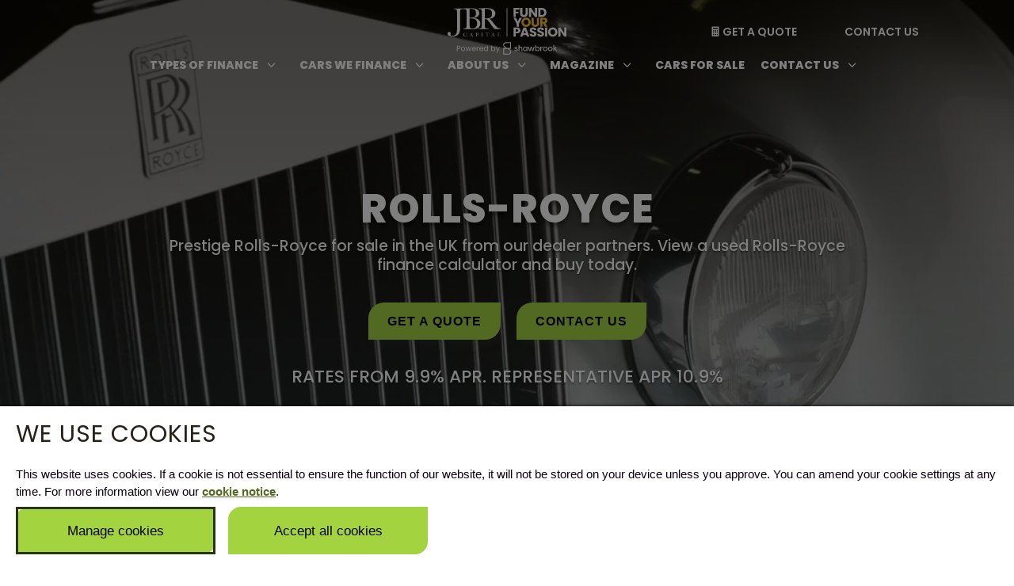

--- FILE ---
content_type: text/html
request_url: https://jbrcapital.com/cars-for-sale/used-rolls-royce/
body_size: 50598
content:
<!-- This page is cached by the Hummingbird Performance plugin v3.18.1 - https://wordpress.org/plugins/hummingbird-performance/. --><!DOCTYPE html>
<html lang="en-GB">
<head>
	<meta charset="UTF-8" />
<meta http-equiv="X-UA-Compatible" content="IE=edge">
	<link rel="pingback" href="https://jbrcapital.com/xmlrpc.php" />

	<script type="text/javascript">
		document.documentElement.className = 'js';
	</script>
	
	<title>Rolls-Royce for sale UK - Find Your Passion</title>
<meta name='robots' content='max-image-preview:large' />
<script type="text/javascript">
			let jqueryParams=[],jQuery=function(r){return jqueryParams=[...jqueryParams,r],jQuery},$=function(r){return jqueryParams=[...jqueryParams,r],$};window.jQuery=jQuery,window.$=jQuery;let customHeadScripts=!1;jQuery.fn=jQuery.prototype={},$.fn=jQuery.prototype={},jQuery.noConflict=function(r){if(window.jQuery)return jQuery=window.jQuery,$=window.jQuery,customHeadScripts=!0,jQuery.noConflict},jQuery.ready=function(r){jqueryParams=[...jqueryParams,r]},$.ready=function(r){jqueryParams=[...jqueryParams,r]},jQuery.load=function(r){jqueryParams=[...jqueryParams,r]},$.load=function(r){jqueryParams=[...jqueryParams,r]},jQuery.fn.ready=function(r){jqueryParams=[...jqueryParams,r]},$.fn.ready=function(r){jqueryParams=[...jqueryParams,r]};</script><link rel='dns-prefetch' href='//cdnjs.cloudflare.com' />
<link rel='dns-prefetch' href='//cdn.livechatinc.com' />
<link rel='dns-prefetch' href='//player.vimeo.com' />
<link rel='dns-prefetch' href='//consentcdn.cookiebot.com' />
<link rel='dns-prefetch' href='//b1541494.smushcdn.com' />
<link href='//www.gstatic.com' rel='preconnect' />
<link href='//ajax.googleapis.com' rel='preconnect' />
<link href='//apis.google.com' rel='preconnect' />
<link href='//b1541494.smushcdn.com' rel='preconnect' />
<meta content="JBR V2 v." name="generator"/><style id='safe-svg-svg-icon-style-inline-css' type='text/css'>
.safe-svg-cover{text-align:center}.safe-svg-cover .safe-svg-inside{display:inline-block;max-width:100%}.safe-svg-cover svg{fill:currentColor;height:100%;max-height:100%;max-width:100%;width:100%}

.da11y-submenu-show,.menu li.et-hover>ul,.nav li.et-hover>ul{opacity:1!important;visibility:visible!important}
.keyboard-outline{outline-style:solid!important;outline-width:2px!important;-webkit-transition:none!important;transition:none!important}a[role=tab].keyboard-outline,button:active.keyboard-outline,button:focus.keyboard-outline,input:active.keyboard-outline,input:focus.keyboard-outline{outline-offset:-5px}.et-search-form input:focus.keyboard-outline{padding-left:15px;padding-right:15px}.et_pb_tab{-webkit-animation:none!important;animation:none!important}.et_pb_scroll_top.et-visible:focus{outline-color:Highlight;outline-style:solid;outline-width:2px}@media (-webkit-min-device-pixel-ratio:0){.et_pb_scroll_top.et-visible:focus{outline-color:-webkit-focus-ring-color;outline-style:auto}}
.et_pb_contact_form_label,.et_pb_search .screen-reader-text,.et_pb_social_media_follow_network_name,.widget_search .screen-reader-text{display:block!important}.da11y-screen-reader-text,.et_pb_contact_form_label,.et_pb_search .screen-reader-text,.et_pb_social_media_follow_network_name,.widget_search .screen-reader-text{clip:rect(1px,1px,1px,1px);-webkit-font-smoothing:subpixel-antialiased;font-family:-apple-system,BlinkMacSystemFont,Segoe UI,Roboto,Oxygen-Sans,Ubuntu,Cantarell,Helvetica Neue,sans-serif;font-size:1em;font-weight:600;height:1px;letter-spacing:normal;line-height:normal;overflow:hidden;position:absolute!important;text-shadow:none;text-transform:none;width:1px}.da11y-screen-reader-text:focus{clip:auto!important;background:#f1f1f1;-webkit-box-shadow:0 0 2px 2px rgba(0,0,0,.6);box-shadow:0 0 2px 2px rgba(0,0,0,.6);color:#00547a;display:block;height:auto;left:5px;padding:15px 23px 14px;text-decoration:none;top:7px;width:auto;z-index:1000000}
</style>
<style id='filebird-block-filebird-gallery-style-inline-css' type='text/css'>
ul.filebird-block-filebird-gallery{margin:auto!important;padding:0!important;width:100%}ul.filebird-block-filebird-gallery.layout-grid{display:grid;grid-gap:20px;align-items:stretch;grid-template-columns:repeat(var(--columns),1fr);justify-items:stretch}ul.filebird-block-filebird-gallery.layout-grid li img{border:1px solid #ccc;box-shadow:2px 2px 6px 0 rgba(0,0,0,.3);height:100%;max-width:100%;-o-object-fit:cover;object-fit:cover;width:100%}ul.filebird-block-filebird-gallery.layout-masonry{-moz-column-count:var(--columns);-moz-column-gap:var(--space);column-gap:var(--space);-moz-column-width:var(--min-width);columns:var(--min-width) var(--columns);display:block;overflow:auto}ul.filebird-block-filebird-gallery.layout-masonry li{margin-bottom:var(--space)}ul.filebird-block-filebird-gallery li{list-style:none}ul.filebird-block-filebird-gallery li figure{height:100%;margin:0;padding:0;position:relative;width:100%}ul.filebird-block-filebird-gallery li figure figcaption{background:linear-gradient(0deg,rgba(0,0,0,.7),rgba(0,0,0,.3) 70%,transparent);bottom:0;box-sizing:border-box;color:#fff;font-size:.8em;margin:0;max-height:100%;overflow:auto;padding:3em .77em .7em;position:absolute;text-align:center;width:100%;z-index:2}ul.filebird-block-filebird-gallery li figure figcaption a{color:inherit}

</style>
<link rel='stylesheet' id='categories-images-styles-css' href='https://jbrcapital.com/wp-content/hummingbird-assets/bb5dad0a81b2ade27c517e8484ff4cc4.css' type='text/css' media='all' />
<style id='divi-style-parent-inline-inline-css' type='text/css'>
/*!
Theme Name: Divi
Theme URI: http://www.elegantthemes.com/gallery/divi/
Version: 4.27.4
Description: Smart. Flexible. Beautiful. Divi is the most powerful theme in our collection.
Author: Elegant Themes
Author URI: http://www.elegantthemes.com
License: GNU General Public License v2
License URI: http://www.gnu.org/licenses/gpl-2.0.html
*/

a,abbr,acronym,address,applet,b,big,blockquote,body,center,cite,code,dd,del,dfn,div,dl,dt,em,fieldset,font,form,h1,h2,h3,h4,h5,h6,html,i,iframe,img,ins,kbd,label,legend,li,object,ol,p,pre,q,s,samp,small,span,strike,strong,sub,sup,tt,u,ul,var{margin:0;padding:0;border:0;outline:0;font-size:100%;-ms-text-size-adjust:100%;-webkit-text-size-adjust:100%;vertical-align:baseline;background:transparent}body{line-height:1}ol,ul{list-style:none}blockquote,q{quotes:none}blockquote:after,blockquote:before,q:after,q:before{content:"";content:none}blockquote{margin:20px 0 30px;border-left:5px solid;padding-left:20px}:focus{outline:0}del{text-decoration:line-through}pre{overflow:auto;padding:10px}figure{margin:0}table{border-collapse:collapse;border-spacing:0}article,aside,footer,header,hgroup,nav,section{display:block}body{font-family:Open Sans,Arial,sans-serif;font-size:14px;color:#666;background-color:#fff;line-height:1.7em;font-weight:500;-webkit-font-smoothing:antialiased;-moz-osx-font-smoothing:grayscale}body.page-template-page-template-blank-php #page-container{padding-top:0!important}body.et_cover_background{background-size:cover!important;background-position:top!important;background-repeat:no-repeat!important;background-attachment:fixed}a{color:#2ea3f2}a,a:hover{text-decoration:none}p{padding-bottom:1em}p:not(.has-background):last-of-type{padding-bottom:0}p.et_normal_padding{padding-bottom:1em}strong{font-weight:700}cite,em,i{font-style:italic}code,pre{font-family:Courier New,monospace;margin-bottom:10px}ins{text-decoration:none}sub,sup{height:0;line-height:1;position:relative;vertical-align:baseline}sup{bottom:.8em}sub{top:.3em}dl{margin:0 0 1.5em}dl dt{font-weight:700}dd{margin-left:1.5em}blockquote p{padding-bottom:0}embed,iframe,object,video{max-width:100%}h1,h2,h3,h4,h5,h6{color:#333;padding-bottom:10px;line-height:1em;font-weight:500}h1 a,h2 a,h3 a,h4 a,h5 a,h6 a{color:inherit}h1{font-size:30px}h2{font-size:26px}h3{font-size:22px}h4{font-size:18px}h5{font-size:16px}h6{font-size:14px}input{-webkit-appearance:none}input[type=checkbox]{-webkit-appearance:checkbox}input[type=radio]{-webkit-appearance:radio}input.text,input.title,input[type=email],input[type=password],input[type=tel],input[type=text],select,textarea{background-color:#fff;border:1px solid #bbb;padding:2px;color:#4e4e4e}input.text:focus,input.title:focus,input[type=text]:focus,select:focus,textarea:focus{border-color:#2d3940;color:#3e3e3e}input.text,input.title,input[type=text],select,textarea{margin:0}textarea{padding:4px}button,input,select,textarea{font-family:inherit}img{max-width:100%;height:auto}.clear{clear:both}br.clear{margin:0;padding:0}.pagination{clear:both}#et_search_icon:hover,.et-social-icon a:hover,.et_password_protected_form .et_submit_button,.form-submit .et_pb_buttontton.alt.disabled,.nav-single a,.posted_in a{color:#2ea3f2}.et-search-form,blockquote{border-color:#2ea3f2}#main-content{background-color:#fff}.container{width:80%;max-width:1080px;margin:auto;position:relative}body:not(.et-tb) #main-content .container,body:not(.et-tb-has-header) #main-content .container{padding-top:58px}.et_full_width_page #main-content .container:before{display:none}.main_title{margin-bottom:20px}.et_password_protected_form .et_submit_button:hover,.form-submit .et_pb_button:hover{background:rgba(0,0,0,.05)}.et_button_icon_visible .et_pb_button{padding-right:2em;padding-left:.7em}.et_button_icon_visible .et_pb_button:after{opacity:1;margin-left:0}.et_button_left .et_pb_button:hover:after{left:.15em}.et_button_left .et_pb_button:after{margin-left:0;left:1em}.et_button_icon_visible.et_button_left .et_pb_button,.et_button_left .et_pb_button:hover,.et_button_left .et_pb_module .et_pb_button:hover{padding-left:2em;padding-right:.7em}.et_button_icon_visible.et_button_left .et_pb_button:after,.et_button_left .et_pb_button:hover:after{left:.15em}.et_password_protected_form .et_submit_button:hover,.form-submit .et_pb_button:hover{padding:.3em 1em}.et_button_no_icon .et_pb_button:after{display:none}.et_button_no_icon.et_button_icon_visible.et_button_left .et_pb_button,.et_button_no_icon.et_button_left .et_pb_button:hover,.et_button_no_icon .et_pb_button,.et_button_no_icon .et_pb_button:hover{padding:.3em 1em!important}.et_button_custom_icon .et_pb_button:after{line-height:1.7em}.et_button_custom_icon.et_button_icon_visible .et_pb_button:after,.et_button_custom_icon .et_pb_button:hover:after{margin-left:.3em}#left-area .post_format-post-format-gallery .wp-block-gallery:first-of-type{padding:0;margin-bottom:-16px}.entry-content table:not(.variations){border:1px solid #eee;margin:0 0 15px;text-align:left;width:100%}.entry-content thead th,.entry-content tr th{color:#555;font-weight:700;padding:9px 24px}.entry-content tr td{border-top:1px solid #eee;padding:6px 24px}#left-area ul,.entry-content ul,.et-l--body ul,.et-l--footer ul,.et-l--header ul{list-style-type:disc;padding:0 0 23px 1em;line-height:26px}#left-area ol,.entry-content ol,.et-l--body ol,.et-l--footer ol,.et-l--header ol{list-style-type:decimal;list-style-position:inside;padding:0 0 23px;line-height:26px}#left-area ul li ul,.entry-content ul li ol{padding:2px 0 2px 20px}#left-area ol li ul,.entry-content ol li ol,.et-l--body ol li ol,.et-l--footer ol li ol,.et-l--header ol li ol{padding:2px 0 2px 35px}#left-area ul.wp-block-gallery{display:-webkit-box;display:-ms-flexbox;display:flex;-ms-flex-wrap:wrap;flex-wrap:wrap;list-style-type:none;padding:0}#left-area ul.products{padding:0!important;line-height:1.7!important;list-style:none!important}.gallery-item a{display:block}.gallery-caption,.gallery-item a{width:90%}#wpadminbar{z-index:100001}#left-area .post-meta{font-size:14px;padding-bottom:15px}#left-area .post-meta a{text-decoration:none;color:#666}#left-area .et_featured_image{padding-bottom:7px}.single .post{padding-bottom:25px}body.single .et_audio_content{margin-bottom:-6px}.nav-single a{text-decoration:none;color:#2ea3f2;font-size:14px;font-weight:400}.nav-previous{float:left}.nav-next{float:right}.et_password_protected_form p input{background-color:#eee;border:none!important;width:100%!important;border-radius:0!important;font-size:14px;color:#999!important;padding:16px!important;-webkit-box-sizing:border-box;box-sizing:border-box}.et_password_protected_form label{display:none}.et_password_protected_form .et_submit_button{font-family:inherit;display:block;float:right;margin:8px auto 0;cursor:pointer}.post-password-required p.nocomments.container{max-width:100%}.post-password-required p.nocomments.container:before{display:none}.aligncenter,div.post .new-post .aligncenter{display:block;margin-left:auto;margin-right:auto}.wp-caption{border:1px solid #ddd;text-align:center;background-color:#f3f3f3;margin-bottom:10px;max-width:96%;padding:8px}.wp-caption.alignleft{margin:0 30px 20px 0}.wp-caption.alignright{margin:0 0 20px 30px}.wp-caption img{margin:0;padding:0;border:0}.wp-caption p.wp-caption-text{font-size:12px;padding:0 4px 5px;margin:0}.alignright{float:right}.alignleft{float:left}img.alignleft{display:inline;float:left;margin-right:15px}img.alignright{display:inline;float:right;margin-left:15px}.page.et_pb_pagebuilder_layout #main-content{background-color:transparent}body #main-content .et_builder_inner_content>h1,body #main-content .et_builder_inner_content>h2,body #main-content .et_builder_inner_content>h3,body #main-content .et_builder_inner_content>h4,body #main-content .et_builder_inner_content>h5,body #main-content .et_builder_inner_content>h6{line-height:1.4em}body #main-content .et_builder_inner_content>p{line-height:1.7em}.wp-block-pullquote{margin:20px 0 30px}.wp-block-pullquote.has-background blockquote{border-left:none}.wp-block-group.has-background{padding:1.5em 1.5em .5em}@media (min-width:981px){#left-area{width:79.125%;padding-bottom:23px}#main-content .container:before{content:"";position:absolute;top:0;height:100%;width:1px;background-color:#e2e2e2}.et_full_width_page #left-area,.et_no_sidebar #left-area{float:none;width:100%!important}.et_full_width_page #left-area{padding-bottom:0}.et_no_sidebar #main-content .container:before{display:none}}@media (max-width:980px){#page-container{padding-top:80px}.et-tb #page-container,.et-tb-has-header #page-container{padding-top:0!important}#left-area,#sidebar{width:100%!important}#main-content .container:before{display:none!important}.et_full_width_page .et_gallery_item:nth-child(4n+1){clear:none}}@media print{#page-container{padding-top:0!important}}#wp-admin-bar-et-use-visual-builder a:before{font-family:ETmodules!important;content:"\e625";font-size:30px!important;width:28px;margin-top:-3px;color:#974df3!important}#wp-admin-bar-et-use-visual-builder:hover a:before{color:#fff!important}#wp-admin-bar-et-use-visual-builder:hover a,#wp-admin-bar-et-use-visual-builder a:hover{transition:background-color .5s ease;-webkit-transition:background-color .5s ease;-moz-transition:background-color .5s ease;background-color:#7e3bd0!important;color:#fff!important}* html .clearfix,:first-child+html .clearfix{zoom:1}.iphone .et_pb_section_video_bg video::-webkit-media-controls-start-playback-button{display:none!important;-webkit-appearance:none}.et_mobile_device .et_pb_section_parallax .et_pb_parallax_css{background-attachment:scroll}.et-social-facebook a.icon:before{content:"\e093"}.et-social-twitter a.icon:before{content:"\e094"}.et-social-google-plus a.icon:before{content:"\e096"}.et-social-instagram a.icon:before{content:"\e09a"}.et-social-rss a.icon:before{content:"\e09e"}.ai1ec-single-event:after{content:" ";display:table;clear:both}.evcal_event_details .evcal_evdata_cell .eventon_details_shading_bot.eventon_details_shading_bot{z-index:3}.wp-block-divi-layout{margin-bottom:1em}*{-webkit-box-sizing:border-box;box-sizing:border-box}#et-info-email:before,#et-info-phone:before,#et_search_icon:before,.comment-reply-link:after,.et-cart-info span:before,.et-pb-arrow-next:before,.et-pb-arrow-prev:before,.et-social-icon a:before,.et_audio_container .mejs-playpause-button button:before,.et_audio_container .mejs-volume-button button:before,.et_overlay:before,.et_password_protected_form .et_submit_button:after,.et_pb_button:after,.et_pb_contact_reset:after,.et_pb_contact_submit:after,.et_pb_font_icon:before,.et_pb_newsletter_button:after,.et_pb_pricing_table_button:after,.et_pb_promo_button:after,.et_pb_testimonial:before,.et_pb_toggle_title:before,.form-submit .et_pb_button:after,.mobile_menu_bar:before,a.et_pb_more_button:after{font-family:ETmodules!important;speak:none;font-style:normal;font-weight:400;-webkit-font-feature-settings:normal;font-feature-settings:normal;font-variant:normal;text-transform:none;line-height:1;-webkit-font-smoothing:antialiased;-moz-osx-font-smoothing:grayscale;text-shadow:0 0;direction:ltr}.et-pb-icon,.et_pb_custom_button_icon.et_pb_button:after,.et_pb_login .et_pb_custom_button_icon.et_pb_button:after,.et_pb_woo_custom_button_icon .button.et_pb_custom_button_icon.et_pb_button:after,.et_pb_woo_custom_button_icon .button.et_pb_custom_button_icon.et_pb_button:hover:after{content:attr(data-icon)}.et-pb-icon{font-family:ETmodules;speak:none;font-weight:400;-webkit-font-feature-settings:normal;font-feature-settings:normal;font-variant:normal;text-transform:none;line-height:1;-webkit-font-smoothing:antialiased;font-size:96px;font-style:normal;display:inline-block;-webkit-box-sizing:border-box;box-sizing:border-box;direction:ltr}#et-ajax-saving{display:none;-webkit-transition:background .3s,-webkit-box-shadow .3s;transition:background .3s,-webkit-box-shadow .3s;transition:background .3s,box-shadow .3s;transition:background .3s,box-shadow .3s,-webkit-box-shadow .3s;-webkit-box-shadow:rgba(0,139,219,.247059) 0 0 60px;box-shadow:0 0 60px rgba(0,139,219,.247059);position:fixed;top:50%;left:50%;width:50px;height:50px;background:#fff;border-radius:50px;margin:-25px 0 0 -25px;z-index:999999;text-align:center}#et-ajax-saving img{margin:9px}.et-safe-mode-indicator,.et-safe-mode-indicator:focus,.et-safe-mode-indicator:hover{-webkit-box-shadow:0 5px 10px rgba(41,196,169,.15);box-shadow:0 5px 10px rgba(41,196,169,.15);background:#29c4a9;color:#fff;font-size:14px;font-weight:600;padding:12px;line-height:16px;border-radius:3px;position:fixed;bottom:30px;right:30px;z-index:999999;text-decoration:none;font-family:Open Sans,sans-serif;-webkit-font-smoothing:antialiased;-moz-osx-font-smoothing:grayscale}.et_pb_button{font-size:20px;font-weight:500;padding:.3em 1em;line-height:1.7em!important;background-color:transparent;background-size:cover;background-position:50%;background-repeat:no-repeat;border:2px solid;border-radius:3px;-webkit-transition-duration:.2s;transition-duration:.2s;-webkit-transition-property:all!important;transition-property:all!important}.et_pb_button,.et_pb_button_inner{position:relative}.et_pb_button:hover,.et_pb_module .et_pb_button:hover{border:2px solid transparent;padding:.3em 2em .3em .7em}.et_pb_button:hover{background-color:hsla(0,0%,100%,.2)}.et_pb_bg_layout_light.et_pb_button:hover,.et_pb_bg_layout_light .et_pb_button:hover{background-color:rgba(0,0,0,.05)}.et_pb_button:after,.et_pb_button:before{font-size:32px;line-height:1em;content:"\35";opacity:0;position:absolute;margin-left:-1em;-webkit-transition:all .2s;transition:all .2s;text-transform:none;-webkit-font-feature-settings:"kern" off;font-feature-settings:"kern" off;font-variant:none;font-style:normal;font-weight:400;text-shadow:none}.et_pb_button.et_hover_enabled:hover:after,.et_pb_button.et_pb_hovered:hover:after{-webkit-transition:none!important;transition:none!important}.et_pb_button:before{display:none}.et_pb_button:hover:after{opacity:1;margin-left:0}.et_pb_column_1_3 h1,.et_pb_column_1_4 h1,.et_pb_column_1_5 h1,.et_pb_column_1_6 h1,.et_pb_column_2_5 h1{font-size:26px}.et_pb_column_1_3 h2,.et_pb_column_1_4 h2,.et_pb_column_1_5 h2,.et_pb_column_1_6 h2,.et_pb_column_2_5 h2{font-size:23px}.et_pb_column_1_3 h3,.et_pb_column_1_4 h3,.et_pb_column_1_5 h3,.et_pb_column_1_6 h3,.et_pb_column_2_5 h3{font-size:20px}.et_pb_column_1_3 h4,.et_pb_column_1_4 h4,.et_pb_column_1_5 h4,.et_pb_column_1_6 h4,.et_pb_column_2_5 h4{font-size:18px}.et_pb_column_1_3 h5,.et_pb_column_1_4 h5,.et_pb_column_1_5 h5,.et_pb_column_1_6 h5,.et_pb_column_2_5 h5{font-size:16px}.et_pb_column_1_3 h6,.et_pb_column_1_4 h6,.et_pb_column_1_5 h6,.et_pb_column_1_6 h6,.et_pb_column_2_5 h6{font-size:15px}.et_pb_bg_layout_dark,.et_pb_bg_layout_dark h1,.et_pb_bg_layout_dark h2,.et_pb_bg_layout_dark h3,.et_pb_bg_layout_dark h4,.et_pb_bg_layout_dark h5,.et_pb_bg_layout_dark h6{color:#fff!important}.et_pb_module.et_pb_text_align_left{text-align:left}.et_pb_module.et_pb_text_align_center{text-align:center}.et_pb_module.et_pb_text_align_right{text-align:right}.et_pb_module.et_pb_text_align_justified{text-align:justify}.clearfix:after{visibility:hidden;display:block;font-size:0;content:" ";clear:both;height:0}.et_pb_bg_layout_light .et_pb_more_button{color:#2ea3f2}.et_builder_inner_content{position:relative;z-index:1}header .et_builder_inner_content{z-index:2}.et_pb_css_mix_blend_mode_passthrough{mix-blend-mode:unset!important}.et_pb_image_container{margin:-20px -20px 29px}.et_pb_module_inner{position:relative}.et_hover_enabled_preview{z-index:2}.et_hover_enabled:hover{position:relative;z-index:2}.et_pb_all_tabs,.et_pb_module,.et_pb_posts_nav a,.et_pb_tab,.et_pb_with_background{position:relative;background-size:cover;background-position:50%;background-repeat:no-repeat}.et_pb_background_mask,.et_pb_background_pattern{bottom:0;left:0;position:absolute;right:0;top:0}.et_pb_background_mask{background-size:calc(100% + 2px) calc(100% + 2px);background-repeat:no-repeat;background-position:50%;overflow:hidden}.et_pb_background_pattern{background-position:0 0;background-repeat:repeat}.et_pb_with_border{position:relative;border:0 solid #333}.post-password-required .et_pb_row{padding:0;width:100%}.post-password-required .et_password_protected_form{min-height:0}body.et_pb_pagebuilder_layout.et_pb_show_title .post-password-required .et_password_protected_form h1,body:not(.et_pb_pagebuilder_layout) .post-password-required .et_password_protected_form h1{display:none}.et_pb_no_bg{padding:0!important}.et_overlay.et_pb_inline_icon:before,.et_pb_inline_icon:before{content:attr(data-icon)}.et_pb_more_button{color:inherit;text-shadow:none;text-decoration:none;display:inline-block;margin-top:20px}.et_parallax_bg_wrap{overflow:hidden;position:absolute;top:0;right:0;bottom:0;left:0}.et_parallax_bg{background-repeat:no-repeat;background-position:top;background-size:cover;position:absolute;bottom:0;left:0;width:100%;height:100%;display:block}.et_parallax_bg.et_parallax_bg__hover,.et_parallax_bg.et_parallax_bg_phone,.et_parallax_bg.et_parallax_bg_tablet,.et_parallax_gradient.et_parallax_gradient__hover,.et_parallax_gradient.et_parallax_gradient_phone,.et_parallax_gradient.et_parallax_gradient_tablet,.et_pb_section_parallax_hover:hover .et_parallax_bg:not(.et_parallax_bg__hover),.et_pb_section_parallax_hover:hover .et_parallax_gradient:not(.et_parallax_gradient__hover){display:none}.et_pb_section_parallax_hover:hover .et_parallax_bg.et_parallax_bg__hover,.et_pb_section_parallax_hover:hover .et_parallax_gradient.et_parallax_gradient__hover{display:block}.et_parallax_gradient{bottom:0;display:block;left:0;position:absolute;right:0;top:0}.et_pb_module.et_pb_section_parallax,.et_pb_posts_nav a.et_pb_section_parallax,.et_pb_tab.et_pb_section_parallax{position:relative}.et_pb_section_parallax .et_pb_parallax_css,.et_pb_slides .et_parallax_bg.et_pb_parallax_css{background-attachment:fixed}body.et-bfb .et_pb_section_parallax .et_pb_parallax_css,body.et-bfb .et_pb_slides .et_parallax_bg.et_pb_parallax_css{background-attachment:scroll;bottom:auto}.et_pb_section_parallax.et_pb_column .et_pb_module,.et_pb_section_parallax.et_pb_row .et_pb_column,.et_pb_section_parallax.et_pb_row .et_pb_module{z-index:9;position:relative}.et_pb_more_button:hover:after{opacity:1;margin-left:0}.et_pb_preload .et_pb_section_video_bg,.et_pb_preload>div{visibility:hidden}.et_pb_preload,.et_pb_section.et_pb_section_video.et_pb_preload{position:relative;background:#464646!important}.et_pb_preload:before{content:"";position:absolute;top:50%;left:50%;background:url(https://b1541494.smushcdn.com/1541494/wp-content/themes/Divi/includes/builder/styles/images/preloader.gif?lossy=1&strip=1&webp=1) no-repeat;border-radius:32px;width:32px;height:32px;margin:-16px 0 0 -16px}.box-shadow-overlay{position:absolute;top:0;left:0;width:100%;height:100%;z-index:10;pointer-events:none}.et_pb_section>.box-shadow-overlay~.et_pb_row{z-index:11}body.safari .section_has_divider{will-change:transform}.et_pb_row>.box-shadow-overlay{z-index:8}.has-box-shadow-overlay{position:relative}.et_clickable{cursor:pointer}.screen-reader-text{border:0;clip:rect(1px,1px,1px,1px);-webkit-clip-path:inset(50%);clip-path:inset(50%);height:1px;margin:-1px;overflow:hidden;padding:0;position:absolute!important;width:1px;word-wrap:normal!important}.et_multi_view_hidden,.et_multi_view_hidden_image{display:none!important}@keyframes multi-view-image-fade{0%{opacity:0}10%{opacity:.1}20%{opacity:.2}30%{opacity:.3}40%{opacity:.4}50%{opacity:.5}60%{opacity:.6}70%{opacity:.7}80%{opacity:.8}90%{opacity:.9}to{opacity:1}}.et_multi_view_image__loading{visibility:hidden}.et_multi_view_image__loaded{-webkit-animation:multi-view-image-fade .5s;animation:multi-view-image-fade .5s}#et-pb-motion-effects-offset-tracker{visibility:hidden!important;opacity:0;position:absolute;top:0;left:0}.et-pb-before-scroll-animation{opacity:0}header.et-l.et-l--header:after{clear:both;display:block;content:""}.et_pb_module{-webkit-animation-timing-function:linear;animation-timing-function:linear;-webkit-animation-duration:.2s;animation-duration:.2s}@-webkit-keyframes fadeBottom{0%{opacity:0;-webkit-transform:translateY(10%);transform:translateY(10%)}to{opacity:1;-webkit-transform:translateY(0);transform:translateY(0)}}@keyframes fadeBottom{0%{opacity:0;-webkit-transform:translateY(10%);transform:translateY(10%)}to{opacity:1;-webkit-transform:translateY(0);transform:translateY(0)}}@-webkit-keyframes fadeLeft{0%{opacity:0;-webkit-transform:translateX(-10%);transform:translateX(-10%)}to{opacity:1;-webkit-transform:translateX(0);transform:translateX(0)}}@keyframes fadeLeft{0%{opacity:0;-webkit-transform:translateX(-10%);transform:translateX(-10%)}to{opacity:1;-webkit-transform:translateX(0);transform:translateX(0)}}@-webkit-keyframes fadeRight{0%{opacity:0;-webkit-transform:translateX(10%);transform:translateX(10%)}to{opacity:1;-webkit-transform:translateX(0);transform:translateX(0)}}@keyframes fadeRight{0%{opacity:0;-webkit-transform:translateX(10%);transform:translateX(10%)}to{opacity:1;-webkit-transform:translateX(0);transform:translateX(0)}}@-webkit-keyframes fadeTop{0%{opacity:0;-webkit-transform:translateY(-10%);transform:translateY(-10%)}to{opacity:1;-webkit-transform:translateX(0);transform:translateX(0)}}@keyframes fadeTop{0%{opacity:0;-webkit-transform:translateY(-10%);transform:translateY(-10%)}to{opacity:1;-webkit-transform:translateX(0);transform:translateX(0)}}@-webkit-keyframes fadeIn{0%{opacity:0}to{opacity:1}}@keyframes fadeIn{0%{opacity:0}to{opacity:1}}.et-waypoint:not(.et_pb_counters){opacity:0}@media (min-width:981px){.et_pb_section.et_section_specialty div.et_pb_row .et_pb_column .et_pb_column .et_pb_module.et-last-child,.et_pb_section.et_section_specialty div.et_pb_row .et_pb_column .et_pb_column .et_pb_module:last-child,.et_pb_section.et_section_specialty div.et_pb_row .et_pb_column .et_pb_row_inner .et_pb_column .et_pb_module.et-last-child,.et_pb_section.et_section_specialty div.et_pb_row .et_pb_column .et_pb_row_inner .et_pb_column .et_pb_module:last-child,.et_pb_section div.et_pb_row .et_pb_column .et_pb_module.et-last-child,.et_pb_section div.et_pb_row .et_pb_column .et_pb_module:last-child{margin-bottom:0}}@media (max-width:980px){.et_overlay.et_pb_inline_icon_tablet:before,.et_pb_inline_icon_tablet:before{content:attr(data-icon-tablet)}.et_parallax_bg.et_parallax_bg_tablet_exist,.et_parallax_gradient.et_parallax_gradient_tablet_exist{display:none}.et_parallax_bg.et_parallax_bg_tablet,.et_parallax_gradient.et_parallax_gradient_tablet{display:block}.et_pb_column .et_pb_module{margin-bottom:30px}.et_pb_row .et_pb_column .et_pb_module.et-last-child,.et_pb_row .et_pb_column .et_pb_module:last-child,.et_section_specialty .et_pb_row .et_pb_column .et_pb_module.et-last-child,.et_section_specialty .et_pb_row .et_pb_column .et_pb_module:last-child{margin-bottom:0}.et_pb_more_button{display:inline-block!important}.et_pb_bg_layout_light_tablet.et_pb_button,.et_pb_bg_layout_light_tablet.et_pb_module.et_pb_button,.et_pb_bg_layout_light_tablet .et_pb_more_button{color:#2ea3f2}.et_pb_bg_layout_light_tablet .et_pb_forgot_password a{color:#666}.et_pb_bg_layout_light_tablet h1,.et_pb_bg_layout_light_tablet h2,.et_pb_bg_layout_light_tablet h3,.et_pb_bg_layout_light_tablet h4,.et_pb_bg_layout_light_tablet h5,.et_pb_bg_layout_light_tablet h6{color:#333!important}.et_pb_module .et_pb_bg_layout_light_tablet.et_pb_button{color:#2ea3f2!important}.et_pb_bg_layout_light_tablet{color:#666!important}.et_pb_bg_layout_dark_tablet,.et_pb_bg_layout_dark_tablet h1,.et_pb_bg_layout_dark_tablet h2,.et_pb_bg_layout_dark_tablet h3,.et_pb_bg_layout_dark_tablet h4,.et_pb_bg_layout_dark_tablet h5,.et_pb_bg_layout_dark_tablet h6{color:#fff!important}.et_pb_bg_layout_dark_tablet.et_pb_button,.et_pb_bg_layout_dark_tablet.et_pb_module.et_pb_button,.et_pb_bg_layout_dark_tablet .et_pb_more_button{color:inherit}.et_pb_bg_layout_dark_tablet .et_pb_forgot_password a{color:#fff}.et_pb_module.et_pb_text_align_left-tablet{text-align:left}.et_pb_module.et_pb_text_align_center-tablet{text-align:center}.et_pb_module.et_pb_text_align_right-tablet{text-align:right}.et_pb_module.et_pb_text_align_justified-tablet{text-align:justify}}@media (max-width:767px){.et_pb_more_button{display:inline-block!important}.et_overlay.et_pb_inline_icon_phone:before,.et_pb_inline_icon_phone:before{content:attr(data-icon-phone)}.et_parallax_bg.et_parallax_bg_phone_exist,.et_parallax_gradient.et_parallax_gradient_phone_exist{display:none}.et_parallax_bg.et_parallax_bg_phone,.et_parallax_gradient.et_parallax_gradient_phone{display:block}.et-hide-mobile{display:none!important}.et_pb_bg_layout_light_phone.et_pb_button,.et_pb_bg_layout_light_phone.et_pb_module.et_pb_button,.et_pb_bg_layout_light_phone .et_pb_more_button{color:#2ea3f2}.et_pb_bg_layout_light_phone .et_pb_forgot_password a{color:#666}.et_pb_bg_layout_light_phone h1,.et_pb_bg_layout_light_phone h2,.et_pb_bg_layout_light_phone h3,.et_pb_bg_layout_light_phone h4,.et_pb_bg_layout_light_phone h5,.et_pb_bg_layout_light_phone h6{color:#333!important}.et_pb_module .et_pb_bg_layout_light_phone.et_pb_button{color:#2ea3f2!important}.et_pb_bg_layout_light_phone{color:#666!important}.et_pb_bg_layout_dark_phone,.et_pb_bg_layout_dark_phone h1,.et_pb_bg_layout_dark_phone h2,.et_pb_bg_layout_dark_phone h3,.et_pb_bg_layout_dark_phone h4,.et_pb_bg_layout_dark_phone h5,.et_pb_bg_layout_dark_phone h6{color:#fff!important}.et_pb_bg_layout_dark_phone.et_pb_button,.et_pb_bg_layout_dark_phone.et_pb_module.et_pb_button,.et_pb_bg_layout_dark_phone .et_pb_more_button{color:inherit}.et_pb_module .et_pb_bg_layout_dark_phone.et_pb_button{color:#fff!important}.et_pb_bg_layout_dark_phone .et_pb_forgot_password a{color:#fff}.et_pb_module.et_pb_text_align_left-phone{text-align:left}.et_pb_module.et_pb_text_align_center-phone{text-align:center}.et_pb_module.et_pb_text_align_right-phone{text-align:right}.et_pb_module.et_pb_text_align_justified-phone{text-align:justify}}@media (max-width:479px){a.et_pb_more_button{display:block}}@media (min-width:768px) and (max-width:980px){[data-et-multi-view-load-tablet-hidden=true]:not(.et_multi_view_swapped){display:none!important}}@media (max-width:767px){[data-et-multi-view-load-phone-hidden=true]:not(.et_multi_view_swapped){display:none!important}}.et_pb_menu.et_pb_menu--style-inline_centered_logo .et_pb_menu__menu nav ul{-webkit-box-pack:center;-ms-flex-pack:center;justify-content:center}@-webkit-keyframes multi-view-image-fade{0%{-webkit-transform:scale(1);transform:scale(1);opacity:1}50%{-webkit-transform:scale(1.01);transform:scale(1.01);opacity:1}to{-webkit-transform:scale(1);transform:scale(1);opacity:1}}
</style>
<style id='divi-dynamic-critical-inline-css' type='text/css'>
@font-face{font-family:ETmodules;font-display:swap;src:url(//jbrcapital.com/wp-content/themes/Divi/core/admin/fonts/modules/all/modules.eot);src:url(//jbrcapital.com/wp-content/themes/Divi/core/admin/fonts/modules/all/modules.eot?#iefix) format("embedded-opentype"),url(//jbrcapital.com/wp-content/themes/Divi/core/admin/fonts/modules/all/modules.woff) format("woff"),url(//jbrcapital.com/wp-content/themes/Divi/core/admin/fonts/modules/all/modules.ttf) format("truetype"),url(//jbrcapital.com/wp-content/themes/Divi/core/admin/fonts/modules/all/modules.svg#ETmodules) format("svg");font-weight:400;font-style:normal}
@font-face{font-family:FontAwesome;font-style:normal;font-weight:400;font-display:swap;src:url(//jbrcapital.com/wp-content/themes/Divi/core/admin/fonts/fontawesome/fa-regular-400.eot);src:url(//jbrcapital.com/wp-content/themes/Divi/core/admin/fonts/fontawesome/fa-regular-400.eot?#iefix) format("embedded-opentype"),url(//jbrcapital.com/wp-content/themes/Divi/core/admin/fonts/fontawesome/fa-regular-400.woff2) format("woff2"),url(//jbrcapital.com/wp-content/themes/Divi/core/admin/fonts/fontawesome/fa-regular-400.woff) format("woff"),url(//jbrcapital.com/wp-content/themes/Divi/core/admin/fonts/fontawesome/fa-regular-400.ttf) format("truetype"),url(//jbrcapital.com/wp-content/themes/Divi/core/admin/fonts/fontawesome/fa-regular-400.svg#fontawesome) format("svg")}@font-face{font-family:FontAwesome;font-style:normal;font-weight:900;font-display:swap;src:url(//jbrcapital.com/wp-content/themes/Divi/core/admin/fonts/fontawesome/fa-solid-900.eot);src:url(//jbrcapital.com/wp-content/themes/Divi/core/admin/fonts/fontawesome/fa-solid-900.eot?#iefix) format("embedded-opentype"),url(//jbrcapital.com/wp-content/themes/Divi/core/admin/fonts/fontawesome/fa-solid-900.woff2) format("woff2"),url(//jbrcapital.com/wp-content/themes/Divi/core/admin/fonts/fontawesome/fa-solid-900.woff) format("woff"),url(//jbrcapital.com/wp-content/themes/Divi/core/admin/fonts/fontawesome/fa-solid-900.ttf) format("truetype"),url(//jbrcapital.com/wp-content/themes/Divi/core/admin/fonts/fontawesome/fa-solid-900.svg#fontawesome) format("svg")}@font-face{font-family:FontAwesome;font-style:normal;font-weight:400;font-display:swap;src:url(//jbrcapital.com/wp-content/themes/Divi/core/admin/fonts/fontawesome/fa-brands-400.eot);src:url(//jbrcapital.com/wp-content/themes/Divi/core/admin/fonts/fontawesome/fa-brands-400.eot?#iefix) format("embedded-opentype"),url(//jbrcapital.com/wp-content/themes/Divi/core/admin/fonts/fontawesome/fa-brands-400.woff2) format("woff2"),url(//jbrcapital.com/wp-content/themes/Divi/core/admin/fonts/fontawesome/fa-brands-400.woff) format("woff"),url(//jbrcapital.com/wp-content/themes/Divi/core/admin/fonts/fontawesome/fa-brands-400.ttf) format("truetype"),url(//jbrcapital.com/wp-content/themes/Divi/core/admin/fonts/fontawesome/fa-brands-400.svg#fontawesome) format("svg")}
.et_audio_content,.et_link_content,.et_quote_content{background-color:#2ea3f2}.et_pb_post .et-pb-controllers a{margin-bottom:10px}.format-gallery .et-pb-controllers{bottom:0}.et_pb_blog_grid .et_audio_content{margin-bottom:19px}.et_pb_row .et_pb_blog_grid .et_pb_post .et_pb_slide{min-height:180px}.et_audio_content .wp-block-audio{margin:0;padding:0}.et_audio_content h2{line-height:44px}.et_pb_column_1_2 .et_audio_content h2,.et_pb_column_1_3 .et_audio_content h2,.et_pb_column_1_4 .et_audio_content h2,.et_pb_column_1_5 .et_audio_content h2,.et_pb_column_1_6 .et_audio_content h2,.et_pb_column_2_5 .et_audio_content h2,.et_pb_column_3_5 .et_audio_content h2,.et_pb_column_3_8 .et_audio_content h2{margin-bottom:9px;margin-top:0}.et_pb_column_1_2 .et_audio_content,.et_pb_column_3_5 .et_audio_content{padding:35px 40px}.et_pb_column_1_2 .et_audio_content h2,.et_pb_column_3_5 .et_audio_content h2{line-height:32px}.et_pb_column_1_3 .et_audio_content,.et_pb_column_1_4 .et_audio_content,.et_pb_column_1_5 .et_audio_content,.et_pb_column_1_6 .et_audio_content,.et_pb_column_2_5 .et_audio_content,.et_pb_column_3_8 .et_audio_content{padding:35px 20px}.et_pb_column_1_3 .et_audio_content h2,.et_pb_column_1_4 .et_audio_content h2,.et_pb_column_1_5 .et_audio_content h2,.et_pb_column_1_6 .et_audio_content h2,.et_pb_column_2_5 .et_audio_content h2,.et_pb_column_3_8 .et_audio_content h2{font-size:18px;line-height:26px}article.et_pb_has_overlay .et_pb_blog_image_container{position:relative}.et_pb_post>.et_main_video_container{position:relative;margin-bottom:30px}.et_pb_post .et_pb_video_overlay .et_pb_video_play{color:#fff}.et_pb_post .et_pb_video_overlay_hover:hover{background:rgba(0,0,0,.6)}.et_audio_content,.et_link_content,.et_quote_content{text-align:center;word-wrap:break-word;position:relative;padding:50px 60px}.et_audio_content h2,.et_link_content a.et_link_main_url,.et_link_content h2,.et_quote_content blockquote cite,.et_quote_content blockquote p{color:#fff!important}.et_quote_main_link{position:absolute;text-indent:-9999px;width:100%;height:100%;display:block;top:0;left:0}.et_quote_content blockquote{padding:0;margin:0;border:none}.et_audio_content h2,.et_link_content h2,.et_quote_content blockquote p{margin-top:0}.et_audio_content h2{margin-bottom:20px}.et_audio_content h2,.et_link_content h2,.et_quote_content blockquote p{line-height:44px}.et_link_content a.et_link_main_url,.et_quote_content blockquote cite{font-size:18px;font-weight:200}.et_quote_content blockquote cite{font-style:normal}.et_pb_column_2_3 .et_quote_content{padding:50px 42px 45px}.et_pb_column_2_3 .et_audio_content,.et_pb_column_2_3 .et_link_content{padding:40px 40px 45px}.et_pb_column_1_2 .et_audio_content,.et_pb_column_1_2 .et_link_content,.et_pb_column_1_2 .et_quote_content,.et_pb_column_3_5 .et_audio_content,.et_pb_column_3_5 .et_link_content,.et_pb_column_3_5 .et_quote_content{padding:35px 40px}.et_pb_column_1_2 .et_quote_content blockquote p,.et_pb_column_3_5 .et_quote_content blockquote p{font-size:26px;line-height:32px}.et_pb_column_1_2 .et_audio_content h2,.et_pb_column_1_2 .et_link_content h2,.et_pb_column_3_5 .et_audio_content h2,.et_pb_column_3_5 .et_link_content h2{line-height:32px}.et_pb_column_1_2 .et_link_content a.et_link_main_url,.et_pb_column_1_2 .et_quote_content blockquote cite,.et_pb_column_3_5 .et_link_content a.et_link_main_url,.et_pb_column_3_5 .et_quote_content blockquote cite{font-size:14px}.et_pb_column_1_3 .et_quote_content,.et_pb_column_1_4 .et_quote_content,.et_pb_column_1_5 .et_quote_content,.et_pb_column_1_6 .et_quote_content,.et_pb_column_2_5 .et_quote_content,.et_pb_column_3_8 .et_quote_content{padding:35px 30px 32px}.et_pb_column_1_3 .et_audio_content,.et_pb_column_1_3 .et_link_content,.et_pb_column_1_4 .et_audio_content,.et_pb_column_1_4 .et_link_content,.et_pb_column_1_5 .et_audio_content,.et_pb_column_1_5 .et_link_content,.et_pb_column_1_6 .et_audio_content,.et_pb_column_1_6 .et_link_content,.et_pb_column_2_5 .et_audio_content,.et_pb_column_2_5 .et_link_content,.et_pb_column_3_8 .et_audio_content,.et_pb_column_3_8 .et_link_content{padding:35px 20px}.et_pb_column_1_3 .et_audio_content h2,.et_pb_column_1_3 .et_link_content h2,.et_pb_column_1_3 .et_quote_content blockquote p,.et_pb_column_1_4 .et_audio_content h2,.et_pb_column_1_4 .et_link_content h2,.et_pb_column_1_4 .et_quote_content blockquote p,.et_pb_column_1_5 .et_audio_content h2,.et_pb_column_1_5 .et_link_content h2,.et_pb_column_1_5 .et_quote_content blockquote p,.et_pb_column_1_6 .et_audio_content h2,.et_pb_column_1_6 .et_link_content h2,.et_pb_column_1_6 .et_quote_content blockquote p,.et_pb_column_2_5 .et_audio_content h2,.et_pb_column_2_5 .et_link_content h2,.et_pb_column_2_5 .et_quote_content blockquote p,.et_pb_column_3_8 .et_audio_content h2,.et_pb_column_3_8 .et_link_content h2,.et_pb_column_3_8 .et_quote_content blockquote p{font-size:18px;line-height:26px}.et_pb_column_1_3 .et_link_content a.et_link_main_url,.et_pb_column_1_3 .et_quote_content blockquote cite,.et_pb_column_1_4 .et_link_content a.et_link_main_url,.et_pb_column_1_4 .et_quote_content blockquote cite,.et_pb_column_1_5 .et_link_content a.et_link_main_url,.et_pb_column_1_5 .et_quote_content blockquote cite,.et_pb_column_1_6 .et_link_content a.et_link_main_url,.et_pb_column_1_6 .et_quote_content blockquote cite,.et_pb_column_2_5 .et_link_content a.et_link_main_url,.et_pb_column_2_5 .et_quote_content blockquote cite,.et_pb_column_3_8 .et_link_content a.et_link_main_url,.et_pb_column_3_8 .et_quote_content blockquote cite{font-size:14px}.et_pb_post .et_pb_gallery_post_type .et_pb_slide{min-height:500px;background-size:cover!important;background-position:top}.format-gallery .et_pb_slider.gallery-not-found .et_pb_slide{-webkit-box-shadow:inset 0 0 10px rgba(0,0,0,.1);box-shadow:inset 0 0 10px rgba(0,0,0,.1)}.format-gallery .et_pb_slider:hover .et-pb-arrow-prev{left:0}.format-gallery .et_pb_slider:hover .et-pb-arrow-next{right:0}.et_pb_post>.et_pb_slider{margin-bottom:30px}.et_pb_column_3_4 .et_pb_post .et_pb_slide{min-height:442px}.et_pb_column_2_3 .et_pb_post .et_pb_slide{min-height:390px}.et_pb_column_1_2 .et_pb_post .et_pb_slide,.et_pb_column_3_5 .et_pb_post .et_pb_slide{min-height:284px}.et_pb_column_1_3 .et_pb_post .et_pb_slide,.et_pb_column_2_5 .et_pb_post .et_pb_slide,.et_pb_column_3_8 .et_pb_post .et_pb_slide{min-height:180px}.et_pb_column_1_4 .et_pb_post .et_pb_slide,.et_pb_column_1_5 .et_pb_post .et_pb_slide,.et_pb_column_1_6 .et_pb_post .et_pb_slide{min-height:125px}.et_pb_portfolio.et_pb_section_parallax .pagination,.et_pb_portfolio.et_pb_section_video .pagination,.et_pb_portfolio_grid.et_pb_section_parallax .pagination,.et_pb_portfolio_grid.et_pb_section_video .pagination{position:relative}.et_pb_bg_layout_light .et_pb_post .post-meta,.et_pb_bg_layout_light .et_pb_post .post-meta a,.et_pb_bg_layout_light .et_pb_post p{color:#666}.et_pb_bg_layout_dark .et_pb_post .post-meta,.et_pb_bg_layout_dark .et_pb_post .post-meta a,.et_pb_bg_layout_dark .et_pb_post p{color:inherit}.et_pb_text_color_dark .et_audio_content h2,.et_pb_text_color_dark .et_link_content a.et_link_main_url,.et_pb_text_color_dark .et_link_content h2,.et_pb_text_color_dark .et_quote_content blockquote cite,.et_pb_text_color_dark .et_quote_content blockquote p{color:#666!important}.et_pb_text_color_dark.et_audio_content h2,.et_pb_text_color_dark.et_link_content a.et_link_main_url,.et_pb_text_color_dark.et_link_content h2,.et_pb_text_color_dark.et_quote_content blockquote cite,.et_pb_text_color_dark.et_quote_content blockquote p{color:#bbb!important}.et_pb_text_color_dark.et_audio_content,.et_pb_text_color_dark.et_link_content,.et_pb_text_color_dark.et_quote_content{background-color:#e8e8e8}@media (min-width:981px) and (max-width:1100px){.et_quote_content{padding:50px 70px 45px}.et_pb_column_2_3 .et_quote_content{padding:50px 50px 45px}.et_pb_column_1_2 .et_quote_content,.et_pb_column_3_5 .et_quote_content{padding:35px 47px 30px}.et_pb_column_1_3 .et_quote_content,.et_pb_column_1_4 .et_quote_content,.et_pb_column_1_5 .et_quote_content,.et_pb_column_1_6 .et_quote_content,.et_pb_column_2_5 .et_quote_content,.et_pb_column_3_8 .et_quote_content{padding:35px 25px 32px}.et_pb_column_4_4 .et_pb_post .et_pb_slide{min-height:534px}.et_pb_column_3_4 .et_pb_post .et_pb_slide{min-height:392px}.et_pb_column_2_3 .et_pb_post .et_pb_slide{min-height:345px}.et_pb_column_1_2 .et_pb_post .et_pb_slide,.et_pb_column_3_5 .et_pb_post .et_pb_slide{min-height:250px}.et_pb_column_1_3 .et_pb_post .et_pb_slide,.et_pb_column_2_5 .et_pb_post .et_pb_slide,.et_pb_column_3_8 .et_pb_post .et_pb_slide{min-height:155px}.et_pb_column_1_4 .et_pb_post .et_pb_slide,.et_pb_column_1_5 .et_pb_post .et_pb_slide,.et_pb_column_1_6 .et_pb_post .et_pb_slide{min-height:108px}}@media (max-width:980px){.et_pb_bg_layout_dark_tablet .et_audio_content h2{color:#fff!important}.et_pb_text_color_dark_tablet.et_audio_content h2{color:#bbb!important}.et_pb_text_color_dark_tablet.et_audio_content{background-color:#e8e8e8}.et_pb_bg_layout_dark_tablet .et_audio_content h2,.et_pb_bg_layout_dark_tablet .et_link_content a.et_link_main_url,.et_pb_bg_layout_dark_tablet .et_link_content h2,.et_pb_bg_layout_dark_tablet .et_quote_content blockquote cite,.et_pb_bg_layout_dark_tablet .et_quote_content blockquote p{color:#fff!important}.et_pb_text_color_dark_tablet .et_audio_content h2,.et_pb_text_color_dark_tablet .et_link_content a.et_link_main_url,.et_pb_text_color_dark_tablet .et_link_content h2,.et_pb_text_color_dark_tablet .et_quote_content blockquote cite,.et_pb_text_color_dark_tablet .et_quote_content blockquote p{color:#666!important}.et_pb_text_color_dark_tablet.et_audio_content h2,.et_pb_text_color_dark_tablet.et_link_content a.et_link_main_url,.et_pb_text_color_dark_tablet.et_link_content h2,.et_pb_text_color_dark_tablet.et_quote_content blockquote cite,.et_pb_text_color_dark_tablet.et_quote_content blockquote p{color:#bbb!important}.et_pb_text_color_dark_tablet.et_audio_content,.et_pb_text_color_dark_tablet.et_link_content,.et_pb_text_color_dark_tablet.et_quote_content{background-color:#e8e8e8}}@media (min-width:768px) and (max-width:980px){.et_audio_content h2{font-size:26px!important;line-height:44px!important;margin-bottom:24px!important}.et_pb_post>.et_pb_gallery_post_type>.et_pb_slides>.et_pb_slide{min-height:384px!important}.et_quote_content{padding:50px 43px 45px!important}.et_quote_content blockquote p{font-size:26px!important;line-height:44px!important}.et_quote_content blockquote cite{font-size:18px!important}.et_link_content{padding:40px 40px 45px}.et_link_content h2{font-size:26px!important;line-height:44px!important}.et_link_content a.et_link_main_url{font-size:18px!important}}@media (max-width:767px){.et_audio_content h2,.et_link_content h2,.et_quote_content,.et_quote_content blockquote p{font-size:20px!important;line-height:26px!important}.et_audio_content,.et_link_content{padding:35px 20px!important}.et_audio_content h2{margin-bottom:9px!important}.et_pb_bg_layout_dark_phone .et_audio_content h2{color:#fff!important}.et_pb_text_color_dark_phone.et_audio_content{background-color:#e8e8e8}.et_link_content a.et_link_main_url,.et_quote_content blockquote cite{font-size:14px!important}.format-gallery .et-pb-controllers{height:auto}.et_pb_post>.et_pb_gallery_post_type>.et_pb_slides>.et_pb_slide{min-height:222px!important}.et_pb_bg_layout_dark_phone .et_audio_content h2,.et_pb_bg_layout_dark_phone .et_link_content a.et_link_main_url,.et_pb_bg_layout_dark_phone .et_link_content h2,.et_pb_bg_layout_dark_phone .et_quote_content blockquote cite,.et_pb_bg_layout_dark_phone .et_quote_content blockquote p{color:#fff!important}.et_pb_text_color_dark_phone .et_audio_content h2,.et_pb_text_color_dark_phone .et_link_content a.et_link_main_url,.et_pb_text_color_dark_phone .et_link_content h2,.et_pb_text_color_dark_phone .et_quote_content blockquote cite,.et_pb_text_color_dark_phone .et_quote_content blockquote p{color:#666!important}.et_pb_text_color_dark_phone.et_audio_content h2,.et_pb_text_color_dark_phone.et_link_content a.et_link_main_url,.et_pb_text_color_dark_phone.et_link_content h2,.et_pb_text_color_dark_phone.et_quote_content blockquote cite,.et_pb_text_color_dark_phone.et_quote_content blockquote p{color:#bbb!important}.et_pb_text_color_dark_phone.et_audio_content,.et_pb_text_color_dark_phone.et_link_content,.et_pb_text_color_dark_phone.et_quote_content{background-color:#e8e8e8}}@media (max-width:479px){.et_pb_column_1_2 .et_pb_carousel_item .et_pb_video_play,.et_pb_column_1_3 .et_pb_carousel_item .et_pb_video_play,.et_pb_column_2_3 .et_pb_carousel_item .et_pb_video_play,.et_pb_column_2_5 .et_pb_carousel_item .et_pb_video_play,.et_pb_column_3_5 .et_pb_carousel_item .et_pb_video_play,.et_pb_column_3_8 .et_pb_carousel_item .et_pb_video_play{font-size:1.5rem;line-height:1.5rem;margin-left:-.75rem;margin-top:-.75rem}.et_audio_content,.et_quote_content{padding:35px 20px!important}.et_pb_post>.et_pb_gallery_post_type>.et_pb_slides>.et_pb_slide{min-height:156px!important}}.et_full_width_page .et_gallery_item{float:left;width:20.875%;margin:0 5.5% 5.5% 0}.et_full_width_page .et_gallery_item:nth-child(3n){margin-right:5.5%}.et_full_width_page .et_gallery_item:nth-child(3n+1){clear:none}.et_full_width_page .et_gallery_item:nth-child(4n){margin-right:0}.et_full_width_page .et_gallery_item:nth-child(4n+1){clear:both}
.et_pb_slider{position:relative;overflow:hidden}.et_pb_slide{padding:0 6%;background-size:cover;background-position:50%;background-repeat:no-repeat}.et_pb_slider .et_pb_slide{display:none;float:left;margin-right:-100%;position:relative;width:100%;text-align:center;list-style:none!important;background-position:50%;background-size:100%;background-size:cover}.et_pb_slider .et_pb_slide:first-child{display:list-item}.et-pb-controllers{position:absolute;bottom:20px;left:0;width:100%;text-align:center;z-index:10}.et-pb-controllers a{display:inline-block;background-color:hsla(0,0%,100%,.5);text-indent:-9999px;border-radius:7px;width:7px;height:7px;margin-right:10px;padding:0;opacity:.5}.et-pb-controllers .et-pb-active-control{opacity:1}.et-pb-controllers a:last-child{margin-right:0}.et-pb-controllers .et-pb-active-control{background-color:#fff}.et_pb_slides .et_pb_temp_slide{display:block}.et_pb_slides:after{content:"";display:block;clear:both;visibility:hidden;line-height:0;height:0;width:0}@media (max-width:980px){.et_pb_bg_layout_light_tablet .et-pb-controllers .et-pb-active-control{background-color:#333}.et_pb_bg_layout_light_tablet .et-pb-controllers a{background-color:rgba(0,0,0,.3)}.et_pb_bg_layout_light_tablet .et_pb_slide_content{color:#333}.et_pb_bg_layout_dark_tablet .et_pb_slide_description{text-shadow:0 1px 3px rgba(0,0,0,.3)}.et_pb_bg_layout_dark_tablet .et_pb_slide_content{color:#fff}.et_pb_bg_layout_dark_tablet .et-pb-controllers .et-pb-active-control{background-color:#fff}.et_pb_bg_layout_dark_tablet .et-pb-controllers a{background-color:hsla(0,0%,100%,.5)}}@media (max-width:767px){.et-pb-controllers{position:absolute;bottom:5%;left:0;width:100%;text-align:center;z-index:10;height:14px}.et_transparent_nav .et_pb_section:first-child .et-pb-controllers{bottom:18px}.et_pb_bg_layout_light_phone.et_pb_slider_with_overlay .et_pb_slide_overlay_container,.et_pb_bg_layout_light_phone.et_pb_slider_with_text_overlay .et_pb_text_overlay_wrapper{background-color:hsla(0,0%,100%,.9)}.et_pb_bg_layout_light_phone .et-pb-controllers .et-pb-active-control{background-color:#333}.et_pb_bg_layout_dark_phone.et_pb_slider_with_overlay .et_pb_slide_overlay_container,.et_pb_bg_layout_dark_phone.et_pb_slider_with_text_overlay .et_pb_text_overlay_wrapper,.et_pb_bg_layout_light_phone .et-pb-controllers a{background-color:rgba(0,0,0,.3)}.et_pb_bg_layout_dark_phone .et-pb-controllers .et-pb-active-control{background-color:#fff}.et_pb_bg_layout_dark_phone .et-pb-controllers a{background-color:hsla(0,0%,100%,.5)}}.et_mobile_device .et_pb_slider_parallax .et_pb_slide,.et_mobile_device .et_pb_slides .et_parallax_bg.et_pb_parallax_css{background-attachment:scroll}
.et-pb-arrow-next,.et-pb-arrow-prev{position:absolute;top:50%;z-index:100;font-size:48px;color:#fff;margin-top:-24px;-webkit-transition:all .2s ease-in-out;transition:all .2s ease-in-out;opacity:0}.et_pb_bg_layout_light .et-pb-arrow-next,.et_pb_bg_layout_light .et-pb-arrow-prev{color:#333}.et_pb_slider:hover .et-pb-arrow-prev{left:22px;opacity:1}.et_pb_slider:hover .et-pb-arrow-next{right:22px;opacity:1}.et_pb_bg_layout_light .et-pb-controllers .et-pb-active-control{background-color:#333}.et_pb_bg_layout_light .et-pb-controllers a{background-color:rgba(0,0,0,.3)}.et-pb-arrow-next:hover,.et-pb-arrow-prev:hover{text-decoration:none}.et-pb-arrow-next span,.et-pb-arrow-prev span{display:none}.et-pb-arrow-prev{left:-22px}.et-pb-arrow-next{right:-22px}.et-pb-arrow-prev:before{content:"4"}.et-pb-arrow-next:before{content:"5"}.format-gallery .et-pb-arrow-next,.format-gallery .et-pb-arrow-prev{color:#fff}.et_pb_column_1_3 .et_pb_slider:hover .et-pb-arrow-prev,.et_pb_column_1_4 .et_pb_slider:hover .et-pb-arrow-prev,.et_pb_column_1_5 .et_pb_slider:hover .et-pb-arrow-prev,.et_pb_column_1_6 .et_pb_slider:hover .et-pb-arrow-prev,.et_pb_column_2_5 .et_pb_slider:hover .et-pb-arrow-prev{left:0}.et_pb_column_1_3 .et_pb_slider:hover .et-pb-arrow-next,.et_pb_column_1_4 .et_pb_slider:hover .et-pb-arrow-prev,.et_pb_column_1_5 .et_pb_slider:hover .et-pb-arrow-prev,.et_pb_column_1_6 .et_pb_slider:hover .et-pb-arrow-prev,.et_pb_column_2_5 .et_pb_slider:hover .et-pb-arrow-next{right:0}.et_pb_column_1_4 .et_pb_slider .et_pb_slide,.et_pb_column_1_5 .et_pb_slider .et_pb_slide,.et_pb_column_1_6 .et_pb_slider .et_pb_slide{min-height:170px}.et_pb_column_1_4 .et_pb_slider:hover .et-pb-arrow-next,.et_pb_column_1_5 .et_pb_slider:hover .et-pb-arrow-next,.et_pb_column_1_6 .et_pb_slider:hover .et-pb-arrow-next{right:0}@media (max-width:980px){.et_pb_bg_layout_light_tablet .et-pb-arrow-next,.et_pb_bg_layout_light_tablet .et-pb-arrow-prev{color:#333}.et_pb_bg_layout_dark_tablet .et-pb-arrow-next,.et_pb_bg_layout_dark_tablet .et-pb-arrow-prev{color:#fff}}@media (max-width:767px){.et_pb_slider:hover .et-pb-arrow-prev{left:0;opacity:1}.et_pb_slider:hover .et-pb-arrow-next{right:0;opacity:1}.et_pb_bg_layout_light_phone .et-pb-arrow-next,.et_pb_bg_layout_light_phone .et-pb-arrow-prev{color:#333}.et_pb_bg_layout_dark_phone .et-pb-arrow-next,.et_pb_bg_layout_dark_phone .et-pb-arrow-prev{color:#fff}}.et_mobile_device .et-pb-arrow-prev{left:22px;opacity:1}.et_mobile_device .et-pb-arrow-next{right:22px;opacity:1}@media (max-width:767px){.et_mobile_device .et-pb-arrow-prev{left:0;opacity:1}.et_mobile_device .et-pb-arrow-next{right:0;opacity:1}}
.et_overlay{z-index:-1;position:absolute;top:0;left:0;display:block;width:100%;height:100%;background:hsla(0,0%,100%,.9);opacity:0;pointer-events:none;-webkit-transition:all .3s;transition:all .3s;border:1px solid #e5e5e5;-webkit-box-sizing:border-box;box-sizing:border-box;-webkit-backface-visibility:hidden;backface-visibility:hidden;-webkit-font-smoothing:antialiased}.et_overlay:before{color:#2ea3f2;content:"\E050";position:absolute;top:50%;left:50%;-webkit-transform:translate(-50%,-50%);transform:translate(-50%,-50%);font-size:32px;-webkit-transition:all .4s;transition:all .4s}.et_portfolio_image,.et_shop_image{position:relative;display:block}.et_pb_has_overlay:not(.et_pb_image):hover .et_overlay,.et_portfolio_image:hover .et_overlay,.et_shop_image:hover .et_overlay{z-index:3;opacity:1}#ie7 .et_overlay,#ie8 .et_overlay{display:none}.et_pb_module.et_pb_has_overlay{position:relative}.et_pb_module.et_pb_has_overlay .et_overlay,article.et_pb_has_overlay{border:none}
.et_pb_blog_grid .et_audio_container .mejs-container .mejs-controls .mejs-time span{font-size:14px}.et_audio_container .mejs-container{width:auto!important;min-width:unset!important;height:auto!important}.et_audio_container .mejs-container,.et_audio_container .mejs-container .mejs-controls,.et_audio_container .mejs-embed,.et_audio_container .mejs-embed body{background:none;height:auto}.et_audio_container .mejs-controls .mejs-time-rail .mejs-time-loaded,.et_audio_container .mejs-time.mejs-currenttime-container{display:none!important}.et_audio_container .mejs-time{display:block!important;padding:0;margin-left:10px;margin-right:90px;line-height:inherit}.et_audio_container .mejs-android .mejs-time,.et_audio_container .mejs-ios .mejs-time,.et_audio_container .mejs-ipad .mejs-time,.et_audio_container .mejs-iphone .mejs-time{margin-right:0}.et_audio_container .mejs-controls .mejs-horizontal-volume-slider .mejs-horizontal-volume-total,.et_audio_container .mejs-controls .mejs-time-rail .mejs-time-total{background:hsla(0,0%,100%,.5);border-radius:5px;height:4px;margin:8px 0 0;top:0;right:0;left:auto}.et_audio_container .mejs-controls>div{height:20px!important}.et_audio_container .mejs-controls div.mejs-time-rail{padding-top:0;position:relative;display:block!important;margin-left:42px;margin-right:0}.et_audio_container span.mejs-time-total.mejs-time-slider{display:block!important;position:relative!important;max-width:100%;min-width:unset!important}.et_audio_container .mejs-button.mejs-volume-button{width:auto;height:auto;margin-left:auto;position:absolute;right:59px;bottom:-2px}.et_audio_container .mejs-controls .mejs-horizontal-volume-slider .mejs-horizontal-volume-current,.et_audio_container .mejs-controls .mejs-time-rail .mejs-time-current{background:#fff;height:4px;border-radius:5px}.et_audio_container .mejs-controls .mejs-horizontal-volume-slider .mejs-horizontal-volume-handle,.et_audio_container .mejs-controls .mejs-time-rail .mejs-time-handle{display:block;border:none;width:10px}.et_audio_container .mejs-time-rail .mejs-time-handle-content{border-radius:100%;-webkit-transform:scale(1);transform:scale(1)}.et_pb_text_color_dark .et_audio_container .mejs-time-rail .mejs-time-handle-content{border-color:#666}.et_audio_container .mejs-time-rail .mejs-time-hovered{height:4px}.et_audio_container .mejs-controls .mejs-horizontal-volume-slider .mejs-horizontal-volume-handle{background:#fff;border-radius:5px;height:10px;position:absolute;top:-3px}.et_audio_container .mejs-container .mejs-controls .mejs-time span{font-size:18px}.et_audio_container .mejs-controls a.mejs-horizontal-volume-slider{display:block!important;height:19px;margin-left:5px;position:absolute;right:0;bottom:0}.et_audio_container .mejs-controls div.mejs-horizontal-volume-slider{height:4px}.et_audio_container .mejs-playpause-button button,.et_audio_container .mejs-volume-button button{background:none!important;margin:0!important;width:auto!important;height:auto!important;position:relative!important;z-index:99}.et_audio_container .mejs-playpause-button button:before{content:"E"!important;font-size:32px;left:0;top:-8px}.et_audio_container .mejs-playpause-button button:before,.et_audio_container .mejs-volume-button button:before{color:#fff}.et_audio_container .mejs-playpause-button{margin-top:-7px!important;width:auto!important;height:auto!important;position:absolute}.et_audio_container .mejs-controls .mejs-button button:focus{outline:none}.et_audio_container .mejs-playpause-button.mejs-pause button:before{content:"`"!important}.et_audio_container .mejs-volume-button button:before{content:"\E068";font-size:18px}.et_pb_text_color_dark .et_audio_container .mejs-controls .mejs-horizontal-volume-slider .mejs-horizontal-volume-total,.et_pb_text_color_dark .et_audio_container .mejs-controls .mejs-time-rail .mejs-time-total{background:hsla(0,0%,60%,.5)}.et_pb_text_color_dark .et_audio_container .mejs-controls .mejs-horizontal-volume-slider .mejs-horizontal-volume-current,.et_pb_text_color_dark .et_audio_container .mejs-controls .mejs-time-rail .mejs-time-current{background:#999}.et_pb_text_color_dark .et_audio_container .mejs-playpause-button button:before,.et_pb_text_color_dark .et_audio_container .mejs-volume-button button:before{color:#666}.et_pb_text_color_dark .et_audio_container .mejs-controls .mejs-horizontal-volume-slider .mejs-horizontal-volume-handle,.et_pb_text_color_dark .mejs-controls .mejs-time-rail .mejs-time-handle{background:#666}.et_pb_text_color_dark .mejs-container .mejs-controls .mejs-time span{color:#999}.et_pb_column_1_3 .et_audio_container .mejs-container .mejs-controls .mejs-time span,.et_pb_column_1_4 .et_audio_container .mejs-container .mejs-controls .mejs-time span,.et_pb_column_1_5 .et_audio_container .mejs-container .mejs-controls .mejs-time span,.et_pb_column_1_6 .et_audio_container .mejs-container .mejs-controls .mejs-time span,.et_pb_column_2_5 .et_audio_container .mejs-container .mejs-controls .mejs-time span,.et_pb_column_3_8 .et_audio_container .mejs-container .mejs-controls .mejs-time span{font-size:14px}.et_audio_container .mejs-container .mejs-controls{padding:0;-ms-flex-wrap:wrap;flex-wrap:wrap;min-width:unset!important;position:relative}@media (max-width:980px){.et_pb_column_1_3 .et_audio_container .mejs-container .mejs-controls .mejs-time span,.et_pb_column_1_4 .et_audio_container .mejs-container .mejs-controls .mejs-time span,.et_pb_column_1_5 .et_audio_container .mejs-container .mejs-controls .mejs-time span,.et_pb_column_1_6 .et_audio_container .mejs-container .mejs-controls .mejs-time span,.et_pb_column_2_5 .et_audio_container .mejs-container .mejs-controls .mejs-time span,.et_pb_column_3_8 .et_audio_container .mejs-container .mejs-controls .mejs-time span{font-size:18px}.et_pb_bg_layout_dark_tablet .et_audio_container .mejs-controls .mejs-horizontal-volume-slider .mejs-horizontal-volume-total,.et_pb_bg_layout_dark_tablet .et_audio_container .mejs-controls .mejs-time-rail .mejs-time-total{background:hsla(0,0%,100%,.5)}.et_pb_bg_layout_dark_tablet .et_audio_container .mejs-controls .mejs-horizontal-volume-slider .mejs-horizontal-volume-current,.et_pb_bg_layout_dark_tablet .et_audio_container .mejs-controls .mejs-time-rail .mejs-time-current{background:#fff}.et_pb_bg_layout_dark_tablet .et_audio_container .mejs-playpause-button button:before,.et_pb_bg_layout_dark_tablet .et_audio_container .mejs-volume-button button:before{color:#fff}.et_pb_bg_layout_dark_tablet .et_audio_container .mejs-controls .mejs-horizontal-volume-slider .mejs-horizontal-volume-handle,.et_pb_bg_layout_dark_tablet .mejs-controls .mejs-time-rail .mejs-time-handle{background:#fff}.et_pb_bg_layout_dark_tablet .mejs-container .mejs-controls .mejs-time span{color:#fff}.et_pb_text_color_dark_tablet .et_audio_container .mejs-controls .mejs-horizontal-volume-slider .mejs-horizontal-volume-total,.et_pb_text_color_dark_tablet .et_audio_container .mejs-controls .mejs-time-rail .mejs-time-total{background:hsla(0,0%,60%,.5)}.et_pb_text_color_dark_tablet .et_audio_container .mejs-controls .mejs-horizontal-volume-slider .mejs-horizontal-volume-current,.et_pb_text_color_dark_tablet .et_audio_container .mejs-controls .mejs-time-rail .mejs-time-current{background:#999}.et_pb_text_color_dark_tablet .et_audio_container .mejs-playpause-button button:before,.et_pb_text_color_dark_tablet .et_audio_container .mejs-volume-button button:before{color:#666}.et_pb_text_color_dark_tablet .et_audio_container .mejs-controls .mejs-horizontal-volume-slider .mejs-horizontal-volume-handle,.et_pb_text_color_dark_tablet .mejs-controls .mejs-time-rail .mejs-time-handle{background:#666}.et_pb_text_color_dark_tablet .mejs-container .mejs-controls .mejs-time span{color:#999}}@media (max-width:767px){.et_audio_container .mejs-container .mejs-controls .mejs-time span{font-size:14px!important}.et_pb_bg_layout_dark_phone .et_audio_container .mejs-controls .mejs-horizontal-volume-slider .mejs-horizontal-volume-total,.et_pb_bg_layout_dark_phone .et_audio_container .mejs-controls .mejs-time-rail .mejs-time-total{background:hsla(0,0%,100%,.5)}.et_pb_bg_layout_dark_phone .et_audio_container .mejs-controls .mejs-horizontal-volume-slider .mejs-horizontal-volume-current,.et_pb_bg_layout_dark_phone .et_audio_container .mejs-controls .mejs-time-rail .mejs-time-current{background:#fff}.et_pb_bg_layout_dark_phone .et_audio_container .mejs-playpause-button button:before,.et_pb_bg_layout_dark_phone .et_audio_container .mejs-volume-button button:before{color:#fff}.et_pb_bg_layout_dark_phone .et_audio_container .mejs-controls .mejs-horizontal-volume-slider .mejs-horizontal-volume-handle,.et_pb_bg_layout_dark_phone .mejs-controls .mejs-time-rail .mejs-time-handle{background:#fff}.et_pb_bg_layout_dark_phone .mejs-container .mejs-controls .mejs-time span{color:#fff}.et_pb_text_color_dark_phone .et_audio_container .mejs-controls .mejs-horizontal-volume-slider .mejs-horizontal-volume-total,.et_pb_text_color_dark_phone .et_audio_container .mejs-controls .mejs-time-rail .mejs-time-total{background:hsla(0,0%,60%,.5)}.et_pb_text_color_dark_phone .et_audio_container .mejs-controls .mejs-horizontal-volume-slider .mejs-horizontal-volume-current,.et_pb_text_color_dark_phone .et_audio_container .mejs-controls .mejs-time-rail .mejs-time-current{background:#999}.et_pb_text_color_dark_phone .et_audio_container .mejs-playpause-button button:before,.et_pb_text_color_dark_phone .et_audio_container .mejs-volume-button button:before{color:#666}.et_pb_text_color_dark_phone .et_audio_container .mejs-controls .mejs-horizontal-volume-slider .mejs-horizontal-volume-handle,.et_pb_text_color_dark_phone .mejs-controls .mejs-time-rail .mejs-time-handle{background:#666}.et_pb_text_color_dark_phone .mejs-container .mejs-controls .mejs-time span{color:#999}}
.et_pb_video_box{display:block;position:relative;z-index:1;line-height:0}.et_pb_video_box video{width:100%!important;height:auto!important}.et_pb_video_overlay{position:absolute;z-index:10;top:0;left:0;height:100%;width:100%;background-size:cover;background-repeat:no-repeat;background-position:50%;cursor:pointer}.et_pb_video_play:before{font-family:ETmodules;content:"I"}.et_pb_video_play{display:block;position:absolute;z-index:100;color:#fff;left:50%;top:50%}.et_pb_column_1_2 .et_pb_video_play,.et_pb_column_2_3 .et_pb_video_play,.et_pb_column_3_4 .et_pb_video_play,.et_pb_column_3_5 .et_pb_video_play,.et_pb_column_4_4 .et_pb_video_play{font-size:6rem;line-height:6rem;margin-left:-3rem;margin-top:-3rem}.et_pb_column_1_3 .et_pb_video_play,.et_pb_column_1_4 .et_pb_video_play,.et_pb_column_1_5 .et_pb_video_play,.et_pb_column_1_6 .et_pb_video_play,.et_pb_column_2_5 .et_pb_video_play,.et_pb_column_3_8 .et_pb_video_play{font-size:3rem;line-height:3rem;margin-left:-1.5rem;margin-top:-1.5rem}.et_pb_bg_layout_light .et_pb_video_play{color:#333}.et_pb_video_overlay_hover{background:transparent;width:100%;height:100%;position:absolute;z-index:100;-webkit-transition:all .5s ease-in-out;transition:all .5s ease-in-out}.et_pb_video .et_pb_video_overlay_hover:hover{background:rgba(0,0,0,.6)}@media (min-width:768px) and (max-width:980px){.et_pb_column_1_3 .et_pb_video_play,.et_pb_column_1_4 .et_pb_video_play,.et_pb_column_1_5 .et_pb_video_play,.et_pb_column_1_6 .et_pb_video_play,.et_pb_column_2_5 .et_pb_video_play,.et_pb_column_3_8 .et_pb_video_play{font-size:6rem;line-height:6rem;margin-left:-3rem;margin-top:-3rem}}@media (max-width:980px){.et_pb_bg_layout_light_tablet .et_pb_video_play{color:#333}}@media (max-width:768px){.et_pb_column_1_2 .et_pb_video_play,.et_pb_column_2_3 .et_pb_video_play,.et_pb_column_3_4 .et_pb_video_play,.et_pb_column_3_5 .et_pb_video_play,.et_pb_column_4_4 .et_pb_video_play{font-size:3rem;line-height:3rem;margin-left:-1.5rem;margin-top:-1.5rem}}@media (max-width:767px){.et_pb_bg_layout_light_phone .et_pb_video_play{color:#333}}
.et_post_gallery{padding:0!important;line-height:1.7!important;list-style:none!important}.et_gallery_item{float:left;width:28.353%;margin:0 7.47% 7.47% 0}.blocks-gallery-item,.et_gallery_item{padding-left:0!important}.blocks-gallery-item:before,.et_gallery_item:before{display:none}.et_gallery_item:nth-child(3n){margin-right:0}.et_gallery_item:nth-child(3n+1){clear:both}
.et_pb_post{margin-bottom:60px;word-wrap:break-word}.et_pb_fullwidth_post_content.et_pb_with_border img,.et_pb_post_content.et_pb_with_border img,.et_pb_with_border .et_pb_post .et_pb_slides,.et_pb_with_border .et_pb_post img:not(.woocommerce-placeholder),.et_pb_with_border.et_pb_posts .et_pb_post,.et_pb_with_border.et_pb_posts_nav span.nav-next a,.et_pb_with_border.et_pb_posts_nav span.nav-previous a{border:0 solid #333}.et_pb_post .entry-content{padding-top:30px}.et_pb_post .entry-featured-image-url{display:block;position:relative;margin-bottom:30px}.et_pb_post .entry-title a,.et_pb_post h2 a{text-decoration:none}.et_pb_post .post-meta{font-size:14px;margin-bottom:6px}.et_pb_post .more,.et_pb_post .post-meta a{text-decoration:none}.et_pb_post .more{color:#82c0c7}.et_pb_posts a.more-link{clear:both;display:block}.et_pb_posts .et_pb_post{position:relative}.et_pb_has_overlay.et_pb_post .et_pb_image_container a{display:block;position:relative;overflow:hidden}.et_pb_image_container img,.et_pb_post a img{vertical-align:bottom;max-width:100%}@media (min-width:981px) and (max-width:1100px){.et_pb_post{margin-bottom:42px}}@media (max-width:980px){.et_pb_post{margin-bottom:42px}.et_pb_bg_layout_light_tablet .et_pb_post .post-meta,.et_pb_bg_layout_light_tablet .et_pb_post .post-meta a,.et_pb_bg_layout_light_tablet .et_pb_post p{color:#666}.et_pb_bg_layout_dark_tablet .et_pb_post .post-meta,.et_pb_bg_layout_dark_tablet .et_pb_post .post-meta a,.et_pb_bg_layout_dark_tablet .et_pb_post p{color:inherit}.et_pb_bg_layout_dark_tablet .comment_postinfo a,.et_pb_bg_layout_dark_tablet .comment_postinfo span{color:#fff}}@media (max-width:767px){.et_pb_post{margin-bottom:42px}.et_pb_post>h2{font-size:18px}.et_pb_bg_layout_light_phone .et_pb_post .post-meta,.et_pb_bg_layout_light_phone .et_pb_post .post-meta a,.et_pb_bg_layout_light_phone .et_pb_post p{color:#666}.et_pb_bg_layout_dark_phone .et_pb_post .post-meta,.et_pb_bg_layout_dark_phone .et_pb_post .post-meta a,.et_pb_bg_layout_dark_phone .et_pb_post p{color:inherit}.et_pb_bg_layout_dark_phone .comment_postinfo a,.et_pb_bg_layout_dark_phone .comment_postinfo span{color:#fff}}@media (max-width:479px){.et_pb_post{margin-bottom:42px}.et_pb_post h2{font-size:16px;padding-bottom:0}.et_pb_post .post-meta{color:#666;font-size:14px}}
@media (min-width:981px){.et_pb_gutters3 .et_pb_column,.et_pb_gutters3.et_pb_row .et_pb_column{margin-right:5.5%}.et_pb_gutters3 .et_pb_column_4_4,.et_pb_gutters3.et_pb_row .et_pb_column_4_4{width:100%}.et_pb_gutters3 .et_pb_column_4_4 .et_pb_module,.et_pb_gutters3.et_pb_row .et_pb_column_4_4 .et_pb_module{margin-bottom:2.75%}.et_pb_gutters3 .et_pb_column_3_4,.et_pb_gutters3.et_pb_row .et_pb_column_3_4{width:73.625%}.et_pb_gutters3 .et_pb_column_3_4 .et_pb_module,.et_pb_gutters3.et_pb_row .et_pb_column_3_4 .et_pb_module{margin-bottom:3.735%}.et_pb_gutters3 .et_pb_column_2_3,.et_pb_gutters3.et_pb_row .et_pb_column_2_3{width:64.833%}.et_pb_gutters3 .et_pb_column_2_3 .et_pb_module,.et_pb_gutters3.et_pb_row .et_pb_column_2_3 .et_pb_module{margin-bottom:4.242%}.et_pb_gutters3 .et_pb_column_3_5,.et_pb_gutters3.et_pb_row .et_pb_column_3_5{width:57.8%}.et_pb_gutters3 .et_pb_column_3_5 .et_pb_module,.et_pb_gutters3.et_pb_row .et_pb_column_3_5 .et_pb_module{margin-bottom:4.758%}.et_pb_gutters3 .et_pb_column_1_2,.et_pb_gutters3.et_pb_row .et_pb_column_1_2{width:47.25%}.et_pb_gutters3 .et_pb_column_1_2 .et_pb_module,.et_pb_gutters3.et_pb_row .et_pb_column_1_2 .et_pb_module{margin-bottom:5.82%}.et_pb_gutters3 .et_pb_column_2_5,.et_pb_gutters3.et_pb_row .et_pb_column_2_5{width:36.7%}.et_pb_gutters3 .et_pb_column_2_5 .et_pb_module,.et_pb_gutters3.et_pb_row .et_pb_column_2_5 .et_pb_module{margin-bottom:7.493%}.et_pb_gutters3 .et_pb_column_1_3,.et_pb_gutters3.et_pb_row .et_pb_column_1_3{width:29.6667%}.et_pb_gutters3 .et_pb_column_1_3 .et_pb_module,.et_pb_gutters3.et_pb_row .et_pb_column_1_3 .et_pb_module{margin-bottom:9.27%}.et_pb_gutters3 .et_pb_column_1_4,.et_pb_gutters3.et_pb_row .et_pb_column_1_4{width:20.875%}.et_pb_gutters3 .et_pb_column_1_4 .et_pb_module,.et_pb_gutters3.et_pb_row .et_pb_column_1_4 .et_pb_module{margin-bottom:13.174%}.et_pb_gutters3 .et_pb_column_1_5,.et_pb_gutters3.et_pb_row .et_pb_column_1_5{width:15.6%}.et_pb_gutters3 .et_pb_column_1_5 .et_pb_module,.et_pb_gutters3.et_pb_row .et_pb_column_1_5 .et_pb_module{margin-bottom:17.628%}.et_pb_gutters3 .et_pb_column_1_6,.et_pb_gutters3.et_pb_row .et_pb_column_1_6{width:12.0833%}.et_pb_gutters3 .et_pb_column_1_6 .et_pb_module,.et_pb_gutters3.et_pb_row .et_pb_column_1_6 .et_pb_module{margin-bottom:22.759%}.et_pb_gutters3 .et_full_width_page.woocommerce-page ul.products li.product{width:20.875%;margin-right:5.5%;margin-bottom:5.5%}.et_pb_gutters3.et_left_sidebar.woocommerce-page #main-content ul.products li.product,.et_pb_gutters3.et_right_sidebar.woocommerce-page #main-content ul.products li.product{width:28.353%;margin-right:7.47%}.et_pb_gutters3.et_left_sidebar.woocommerce-page #main-content ul.products.columns-1 li.product,.et_pb_gutters3.et_right_sidebar.woocommerce-page #main-content ul.products.columns-1 li.product{width:100%;margin-right:0}.et_pb_gutters3.et_left_sidebar.woocommerce-page #main-content ul.products.columns-2 li.product,.et_pb_gutters3.et_right_sidebar.woocommerce-page #main-content ul.products.columns-2 li.product{width:48%;margin-right:4%}.et_pb_gutters3.et_left_sidebar.woocommerce-page #main-content ul.products.columns-2 li:nth-child(2n+2),.et_pb_gutters3.et_right_sidebar.woocommerce-page #main-content ul.products.columns-2 li:nth-child(2n+2){margin-right:0}.et_pb_gutters3.et_left_sidebar.woocommerce-page #main-content ul.products.columns-2 li:nth-child(3n+1),.et_pb_gutters3.et_right_sidebar.woocommerce-page #main-content ul.products.columns-2 li:nth-child(3n+1){clear:none}}
@media (min-width:981px){.et_pb_gutters3 .et_pb_column_single.et_pb_column_1_4 .et_pb_module,.et_pb_gutters3.et_pb_row .et_pb_column_single.et_pb_column_1_4 .et_pb_module{margin-bottom:13.174%}.et_pb_gutters3 .et_pb_column_single.et_pb_column_1_3 .et_pb_module,.et_pb_gutters3.et_pb_row .et_pb_column_single.et_pb_column_1_3 .et_pb_module{margin-bottom:9.27%}.et_pb_gutters3 .et_pb_column_single.et_pb_column_1_2 .et_pb_module,.et_pb_gutters3.et_pb_row .et_pb_column_single.et_pb_column_1_2 .et_pb_module{margin-bottom:5.82%}.et_pb_column.et_pb_column_3_4>.et_pb_row_inner.et_pb_gutters3>.et_pb_column_4_4,.et_pb_gutters3 .et_pb_column_3_4>.et_pb_row_inner>.et_pb_column_4_4{width:100%}.et_pb_column.et_pb_column_3_4>.et_pb_row_inner.et_pb_gutters3>.et_pb_column_4_4 .et_pb_module,.et_pb_gutters3 .et_pb_column_3_4>.et_pb_row_inner>.et_pb_column_4_4 .et_pb_module{margin-bottom:3.735%}.et_pb_column.et_pb_column_3_4>.et_pb_row_inner.et_pb_gutters3>.et_pb_column_3_8,.et_pb_gutters3 .et_pb_column_3_4>.et_pb_row_inner>.et_pb_column_3_8{width:46.26486%;margin-right:7.47%}.et_pb_column.et_pb_column_3_4>.et_pb_row_inner.et_pb_gutters3>.et_pb_column_3_8 .et_pb_module,.et_pb_gutters3 .et_pb_column_3_4>.et_pb_row_inner>.et_pb_column_3_8 .et_pb_module{margin-bottom:7.47%}.et_pb_column.et_pb_column_3_4>.et_pb_row_inner.et_pb_gutters3>.et_pb_column_1_4,.et_pb_gutters3 .et_pb_column_3_4>.et_pb_row_inner>.et_pb_column_1_4{width:28.35314%;margin-right:7.47%}.et_pb_column.et_pb_column_3_4>.et_pb_row_inner.et_pb_gutters3>.et_pb_column_1_4 .et_pb_module,.et_pb_gutters3 .et_pb_column_3_4>.et_pb_row_inner>.et_pb_column_1_4 .et_pb_module{margin-bottom:13.174%}.et_pb_column.et_pb_column_2_3>.et_pb_row_inner.et_pb_gutters3>.et_pb_column_4_4,.et_pb_gutters3 .et_pb_column_2_3>.et_pb_row_inner>.et_pb_column_4_4{width:100%}.et_pb_column.et_pb_column_2_3>.et_pb_row_inner.et_pb_gutters3>.et_pb_column_4_4 .et_pb_module,.et_pb_gutters3 .et_pb_column_2_3>.et_pb_row_inner>.et_pb_column_4_4 .et_pb_module{margin-bottom:4.242%}.et_pb_column.et_pb_column_2_3>.et_pb_row_inner.et_pb_gutters3>.et_pb_column_1_3,.et_pb_gutters3 .et_pb_column_2_3>.et_pb_row_inner>.et_pb_column_1_3{width:45.758%;margin-right:8.483%}.et_pb_column.et_pb_column_2_3>.et_pb_row_inner.et_pb_gutters3>.et_pb_column_1_3 .et_pb_module,.et_pb_gutters3 .et_pb_column_2_3>.et_pb_row_inner>.et_pb_column_1_3 .et_pb_module{margin-bottom:9.27%}.et_pb_column.et_pb_column_2_3>.et_pb_row_inner.et_pb_gutters3>.et_pb_column_1_6,.et_pb_gutters3 .et_pb_column_2_3>.et_pb_row_inner>.et_pb_column_1_6{width:18.638%;margin-right:8.483%}.et_pb_column.et_pb_column_2_3>.et_pb_row_inner.et_pb_gutters3>.et_pb_column_1_6 .et_pb_module,.et_pb_gutters3 .et_pb_column_2_3>.et_pb_row_inner>.et_pb_column_1_6 .et_pb_module{margin-bottom:22.759%}.et_pb_column.et_pb_column_2_3>.et_pb_row_inner.et_pb_gutters3>.et_pb_column_2_9,.et_pb_gutters3 .et_pb_column_2_3>.et_pb_row_inner>.et_pb_column_2_9{width:27.67781%;margin-right:8.483%}.et_pb_column.et_pb_column_2_3>.et_pb_row_inner.et_pb_gutters3>.et_pb_column_2_9 .et_pb_module,.et_pb_gutters3 .et_pb_column_2_3>.et_pb_row_inner>.et_pb_column_2_9 .et_pb_module{margin-bottom:22.759%}.et_pb_column.et_pb_column_1_2>.et_pb_row_inner.et_pb_gutters3>.et_pb_column_4_4,.et_pb_gutters3 .et_pb_column_1_2>.et_pb_row_inner>.et_pb_column_4_4{width:100%}.et_pb_column.et_pb_column_1_2>.et_pb_row_inner.et_pb_gutters3>.et_pb_column_4_4 .et_pb_module,.et_pb_gutters3 .et_pb_column_1_2>.et_pb_row_inner>.et_pb_column_4_4 .et_pb_module{margin-bottom:5.82%}.et_pb_column.et_pb_column_1_2>.et_pb_row_inner.et_pb_gutters3>.et_pb_column_1_4,.et_pb_gutters3 .et_pb_column_1_2>.et_pb_row_inner>.et_pb_column_1_4{width:44.17989%;margin-right:11.64%}.et_pb_column.et_pb_column_1_2>.et_pb_row_inner.et_pb_gutters3>.et_pb_column_1_4 .et_pb_module,.et_pb_gutters3 .et_pb_column_1_2>.et_pb_row_inner>.et_pb_column_1_4 .et_pb_module{margin-bottom:13.174%}.et_pb_column.et_pb_column_1_2>.et_pb_row_inner.et_pb_gutters3>.et_pb_column_1_6,.et_pb_gutters3 .et_pb_column_1_2>.et_pb_row_inner>.et_pb_column_1_6{width:25.573%;margin-right:11.64%}.et_pb_column.et_pb_column_1_2>.et_pb_row_inner.et_pb_gutters3>.et_pb_column_1_6 .et_pb_module,.et_pb_gutters3 .et_pb_column_1_2>.et_pb_row_inner>.et_pb_column_1_6 .et_pb_module{margin-bottom:22.759%}}
@media (min-width:981px){.et_pb_gutter.et_pb_gutters1 #left-area{width:75%}.et_pb_gutter.et_pb_gutters1 #sidebar{width:25%}.et_pb_gutters1.et_right_sidebar #left-area{padding-right:0}.et_pb_gutters1.et_left_sidebar #left-area{padding-left:0}.et_pb_gutter.et_pb_gutters1.et_right_sidebar #main-content .container:before{right:25%!important}.et_pb_gutter.et_pb_gutters1.et_left_sidebar #main-content .container:before{left:25%!important}.et_pb_gutters1 .et_pb_column,.et_pb_gutters1.et_pb_row .et_pb_column{margin-right:0}.et_pb_gutters1 .et_pb_column_4_4,.et_pb_gutters1.et_pb_row .et_pb_column_4_4{width:100%}.et_pb_gutters1 .et_pb_column_4_4 .et_pb_module,.et_pb_gutters1.et_pb_row .et_pb_column_4_4 .et_pb_module{margin-bottom:0}.et_pb_gutters1 .et_pb_column_3_4,.et_pb_gutters1.et_pb_row .et_pb_column_3_4{width:75%}.et_pb_gutters1 .et_pb_column_3_4 .et_pb_module,.et_pb_gutters1.et_pb_row .et_pb_column_3_4 .et_pb_module{margin-bottom:0}.et_pb_gutters1 .et_pb_column_2_3,.et_pb_gutters1.et_pb_row .et_pb_column_2_3{width:66.667%}.et_pb_gutters1 .et_pb_column_2_3 .et_pb_module,.et_pb_gutters1.et_pb_row .et_pb_column_2_3 .et_pb_module{margin-bottom:0}.et_pb_gutters1 .et_pb_column_3_5,.et_pb_gutters1.et_pb_row .et_pb_column_3_5{width:60%}.et_pb_gutters1 .et_pb_column_3_5 .et_pb_module,.et_pb_gutters1.et_pb_row .et_pb_column_3_5 .et_pb_module{margin-bottom:0}.et_pb_gutters1 .et_pb_column_1_2,.et_pb_gutters1.et_pb_row .et_pb_column_1_2{width:50%}.et_pb_gutters1 .et_pb_column_1_2 .et_pb_module,.et_pb_gutters1.et_pb_row .et_pb_column_1_2 .et_pb_module{margin-bottom:0}.et_pb_gutters1 .et_pb_column_2_5,.et_pb_gutters1.et_pb_row .et_pb_column_2_5{width:40%}.et_pb_gutters1 .et_pb_column_2_5 .et_pb_module,.et_pb_gutters1.et_pb_row .et_pb_column_2_5 .et_pb_module{margin-bottom:0}.et_pb_gutters1 .et_pb_column_1_3,.et_pb_gutters1.et_pb_row .et_pb_column_1_3{width:33.3333%}.et_pb_gutters1 .et_pb_column_1_3 .et_pb_module,.et_pb_gutters1.et_pb_row .et_pb_column_1_3 .et_pb_module{margin-bottom:0}.et_pb_gutters1 .et_pb_column_1_4,.et_pb_gutters1.et_pb_row .et_pb_column_1_4{width:25%}.et_pb_gutters1 .et_pb_column_1_4 .et_pb_module,.et_pb_gutters1.et_pb_row .et_pb_column_1_4 .et_pb_module{margin-bottom:0}.et_pb_gutters1 .et_pb_column_1_5,.et_pb_gutters1.et_pb_row .et_pb_column_1_5{width:20%}.et_pb_gutters1 .et_pb_column_1_5 .et_pb_module,.et_pb_gutters1.et_pb_row .et_pb_column_1_5 .et_pb_module{margin-bottom:0}.et_pb_gutters1 .et_pb_column_1_6,.et_pb_gutters1.et_pb_row .et_pb_column_1_6{width:16.6667%}.et_pb_gutters1 .et_pb_column_1_6 .et_pb_module,.et_pb_gutters1.et_pb_row .et_pb_column_1_6 .et_pb_module{margin-bottom:0}.et_pb_gutters1 .et_full_width_page.woocommerce-page ul.products li.product{width:25%;margin-right:0;margin-bottom:0}.et_pb_gutters1.et_left_sidebar.woocommerce-page #main-content ul.products li.product,.et_pb_gutters1.et_right_sidebar.woocommerce-page #main-content ul.products li.product{width:33.333%;margin-right:0}}@media (max-width:980px){.et_pb_gutters1 .et_pb_column,.et_pb_gutters1 .et_pb_column .et_pb_module,.et_pb_gutters1.et_pb_row .et_pb_column,.et_pb_gutters1.et_pb_row .et_pb_column .et_pb_module{margin-bottom:0}.et_pb_gutters1 .et_pb_row_1-2_1-4_1-4>.et_pb_column.et_pb_column_1_4,.et_pb_gutters1 .et_pb_row_1-4_1-4>.et_pb_column.et_pb_column_1_4,.et_pb_gutters1 .et_pb_row_1-4_1-4_1-2>.et_pb_column.et_pb_column_1_4,.et_pb_gutters1 .et_pb_row_1-5_1-5_3-5>.et_pb_column.et_pb_column_1_5,.et_pb_gutters1 .et_pb_row_3-5_1-5_1-5>.et_pb_column.et_pb_column_1_5,.et_pb_gutters1 .et_pb_row_4col>.et_pb_column.et_pb_column_1_4,.et_pb_gutters1 .et_pb_row_5col>.et_pb_column.et_pb_column_1_5,.et_pb_gutters1.et_pb_row_1-2_1-4_1-4>.et_pb_column.et_pb_column_1_4,.et_pb_gutters1.et_pb_row_1-4_1-4>.et_pb_column.et_pb_column_1_4,.et_pb_gutters1.et_pb_row_1-4_1-4_1-2>.et_pb_column.et_pb_column_1_4,.et_pb_gutters1.et_pb_row_1-5_1-5_3-5>.et_pb_column.et_pb_column_1_5,.et_pb_gutters1.et_pb_row_3-5_1-5_1-5>.et_pb_column.et_pb_column_1_5,.et_pb_gutters1.et_pb_row_4col>.et_pb_column.et_pb_column_1_4,.et_pb_gutters1.et_pb_row_5col>.et_pb_column.et_pb_column_1_5{width:50%;margin-right:0}.et_pb_gutters1 .et_pb_row_1-2_1-6_1-6_1-6>.et_pb_column.et_pb_column_1_6,.et_pb_gutters1 .et_pb_row_1-6_1-6_1-6>.et_pb_column.et_pb_column_1_6,.et_pb_gutters1 .et_pb_row_1-6_1-6_1-6_1-2>.et_pb_column.et_pb_column_1_6,.et_pb_gutters1 .et_pb_row_6col>.et_pb_column.et_pb_column_1_6,.et_pb_gutters1.et_pb_row_1-2_1-6_1-6_1-6>.et_pb_column.et_pb_column_1_6,.et_pb_gutters1.et_pb_row_1-6_1-6_1-6>.et_pb_column.et_pb_column_1_6,.et_pb_gutters1.et_pb_row_1-6_1-6_1-6_1-2>.et_pb_column.et_pb_column_1_6,.et_pb_gutters1.et_pb_row_6col>.et_pb_column.et_pb_column_1_6{width:33.333%;margin-right:0}.et_pb_gutters1 .et_pb_row_1-6_1-6_1-6_1-6>.et_pb_column.et_pb_column_1_6,.et_pb_gutters1.et_pb_row_1-6_1-6_1-6_1-6>.et_pb_column.et_pb_column_1_6{width:50%;margin-right:0}}@media (max-width:767px){.et_pb_gutters1 .et_pb_column,.et_pb_gutters1 .et_pb_column .et_pb_module,.et_pb_gutters1.et_pb_row .et_pb_column,.et_pb_gutters1.et_pb_row .et_pb_column .et_pb_module{margin-bottom:0}}@media (max-width:479px){.et_pb_gutters1 .et_pb_column,.et_pb_gutters1.et_pb_row .et_pb_column{margin:0!important}.et_pb_gutters1 .et_pb_column .et_pb_module,.et_pb_gutters1.et_pb_row .et_pb_column .et_pb_module{margin-bottom:0}}
@media (min-width:981px){.et_pb_gutters1 .et_pb_column_single.et_pb_column_1_2 .et_pb_module,.et_pb_gutters1 .et_pb_column_single.et_pb_column_1_3 .et_pb_module,.et_pb_gutters1 .et_pb_column_single.et_pb_column_1_4 .et_pb_module,.et_pb_gutters1.et_pb_row .et_pb_column_single.et_pb_column_1_2 .et_pb_module,.et_pb_gutters1.et_pb_row .et_pb_column_single.et_pb_column_1_3 .et_pb_module,.et_pb_gutters1.et_pb_row .et_pb_column_single.et_pb_column_1_4 .et_pb_module{margin-bottom:0}.et_pb_column.et_pb_column_3_4>.et_pb_row_inner.et_pb_gutters1>.et_pb_column_4_4,.et_pb_gutters1 .et_pb_column_3_4>.et_pb_row_inner>.et_pb_column_4_4{width:100%}.et_pb_column.et_pb_column_3_4>.et_pb_row_inner.et_pb_gutters1>.et_pb_column_4_4 .et_pb_module,.et_pb_gutters1 .et_pb_column_3_4>.et_pb_row_inner>.et_pb_column_4_4 .et_pb_module{margin-bottom:0}.et_pb_column.et_pb_column_3_4>.et_pb_row_inner.et_pb_gutters1>.et_pb_column_3_8,.et_pb_gutters1 .et_pb_column_3_4>.et_pb_row_inner>.et_pb_column_3_8{width:50%;margin-right:0}.et_pb_column.et_pb_column_3_4>.et_pb_row_inner.et_pb_gutters1>.et_pb_column_3_8 .et_pb_module,.et_pb_gutters1 .et_pb_column_3_4>.et_pb_row_inner>.et_pb_column_3_8 .et_pb_module{margin-bottom:0}.et_pb_column.et_pb_column_3_4>.et_pb_row_inner.et_pb_gutters1>.et_pb_column_1_4,.et_pb_gutters1 .et_pb_column_3_4>.et_pb_row_inner>.et_pb_column_1_4{width:33.33333%;margin-right:0}.et_pb_column.et_pb_column_3_4>.et_pb_row_inner.et_pb_gutters1>.et_pb_column_1_4 .et_pb_module,.et_pb_gutters1 .et_pb_column_3_4>.et_pb_row_inner>.et_pb_column_1_4 .et_pb_module{margin-bottom:0}.et_pb_column.et_pb_column_2_3>.et_pb_row_inner.et_pb_gutters1>.et_pb_column_4_4,.et_pb_gutters1 .et_pb_column_2_3>.et_pb_row_inner>.et_pb_column_4_4{width:100%}.et_pb_column.et_pb_column_2_3>.et_pb_row_inner.et_pb_gutters1>.et_pb_column_4_4 .et_pb_module,.et_pb_gutters1 .et_pb_column_2_3>.et_pb_row_inner>.et_pb_column_4_4 .et_pb_module{margin-bottom:0}.et_pb_column.et_pb_column_2_3>.et_pb_row_inner.et_pb_gutters1>.et_pb_column_1_3,.et_pb_gutters1 .et_pb_column_2_3>.et_pb_row_inner>.et_pb_column_1_3{width:50%;margin-right:0}.et_pb_column.et_pb_column_2_3>.et_pb_row_inner.et_pb_gutters1>.et_pb_column_1_3 .et_pb_module,.et_pb_gutters1 .et_pb_column_2_3>.et_pb_row_inner>.et_pb_column_1_3 .et_pb_module{margin-bottom:0}.et_pb_column.et_pb_column_2_3>.et_pb_row_inner.et_pb_gutters1>.et_pb_column_1_6,.et_pb_gutters1 .et_pb_column_2_3>.et_pb_row_inner>.et_pb_column_1_6{width:25%;margin-right:0}.et_pb_column.et_pb_column_2_3>.et_pb_row_inner.et_pb_gutters1>.et_pb_column_1_6 .et_pb_module,.et_pb_gutters1 .et_pb_column_2_3>.et_pb_row_inner>.et_pb_column_1_6 .et_pb_module{margin-bottom:0}.et_pb_column.et_pb_column_2_3>.et_pb_row_inner.et_pb_gutters1>.et_pb_column_2_9,.et_pb_gutters1 .et_pb_column_2_3>.et_pb_row_inner>.et_pb_column_2_9{width:33.33333%;margin-right:0}.et_pb_column.et_pb_column_2_3>.et_pb_row_inner.et_pb_gutters1>.et_pb_column_2_9 .et_pb_module,.et_pb_gutters1 .et_pb_column_2_3>.et_pb_row_inner>.et_pb_column_2_9 .et_pb_module{margin-bottom:0}.et_pb_column.et_pb_column_1_2>.et_pb_row_inner.et_pb_gutters1>.et_pb_column_4_4,.et_pb_gutters1 .et_pb_column_1_2>.et_pb_row_inner>.et_pb_column_4_4{width:100%}.et_pb_column.et_pb_column_1_2>.et_pb_row_inner.et_pb_gutters1>.et_pb_column_4_4 .et_pb_module,.et_pb_gutters1 .et_pb_column_1_2>.et_pb_row_inner>.et_pb_column_4_4 .et_pb_module{margin-bottom:0}.et_pb_column.et_pb_column_1_2>.et_pb_row_inner.et_pb_gutters1>.et_pb_column_1_4,.et_pb_gutters1 .et_pb_column_1_2>.et_pb_row_inner>.et_pb_column_1_4{width:50%;margin-right:0}.et_pb_column.et_pb_column_1_2>.et_pb_row_inner.et_pb_gutters1>.et_pb_column_1_4 .et_pb_module,.et_pb_gutters1 .et_pb_column_1_2>.et_pb_row_inner>.et_pb_column_1_4 .et_pb_module{margin-bottom:0}.et_pb_column.et_pb_column_1_2>.et_pb_row_inner.et_pb_gutters1>.et_pb_column_1_6,.et_pb_gutters1 .et_pb_column_1_2>.et_pb_row_inner>.et_pb_column_1_6{width:33.333%;margin-right:0}.et_pb_column.et_pb_column_1_2>.et_pb_row_inner.et_pb_gutters1>.et_pb_column_1_6 .et_pb_module,.et_pb_gutters1 .et_pb_column_1_2>.et_pb_row_inner>.et_pb_column_1_6 .et_pb_module{margin-bottom:0}}
@media (min-width:981px){.et_pb_gutter.et_pb_gutters2 #left-area{width:77.25%}.et_pb_gutter.et_pb_gutters2 #sidebar{width:22.75%}.et_pb_gutters2.et_right_sidebar #left-area{padding-right:3%}.et_pb_gutters2.et_left_sidebar #left-area{padding-left:3%}.et_pb_gutter.et_pb_gutters2.et_right_sidebar #main-content .container:before{right:22.75%!important}.et_pb_gutter.et_pb_gutters2.et_left_sidebar #main-content .container:before{left:22.75%!important}.et_pb_gutters2 .et_pb_column,.et_pb_gutters2.et_pb_row .et_pb_column{margin-right:3%}.et_pb_gutters2 .et_pb_column_4_4,.et_pb_gutters2.et_pb_row .et_pb_column_4_4{width:100%}.et_pb_gutters2 .et_pb_column_4_4 .et_pb_module,.et_pb_gutters2.et_pb_row .et_pb_column_4_4 .et_pb_module{margin-bottom:1.5%}.et_pb_gutters2 .et_pb_column_3_4,.et_pb_gutters2.et_pb_row .et_pb_column_3_4{width:74.25%}.et_pb_gutters2 .et_pb_column_3_4 .et_pb_module,.et_pb_gutters2.et_pb_row .et_pb_column_3_4 .et_pb_module{margin-bottom:2.02%}.et_pb_gutters2 .et_pb_column_2_3,.et_pb_gutters2.et_pb_row .et_pb_column_2_3{width:65.667%}.et_pb_gutters2 .et_pb_column_2_3 .et_pb_module,.et_pb_gutters2.et_pb_row .et_pb_column_2_3 .et_pb_module{margin-bottom:2.284%}.et_pb_gutters2 .et_pb_column_3_5,.et_pb_gutters2.et_pb_row .et_pb_column_3_5{width:58.8%}.et_pb_gutters2 .et_pb_column_3_5 .et_pb_module,.et_pb_gutters2.et_pb_row .et_pb_column_3_5 .et_pb_module{margin-bottom:2.551%}.et_pb_gutters2 .et_pb_column_1_2,.et_pb_gutters2.et_pb_row .et_pb_column_1_2{width:48.5%}.et_pb_gutters2 .et_pb_column_1_2 .et_pb_module,.et_pb_gutters2.et_pb_row .et_pb_column_1_2 .et_pb_module{margin-bottom:3.093%}.et_pb_gutters2 .et_pb_column_2_5,.et_pb_gutters2.et_pb_row .et_pb_column_2_5{width:38.2%}.et_pb_gutters2 .et_pb_column_2_5 .et_pb_module,.et_pb_gutters2.et_pb_row .et_pb_column_2_5 .et_pb_module{margin-bottom:3.927%}.et_pb_gutters2 .et_pb_column_1_3,.et_pb_gutters2.et_pb_row .et_pb_column_1_3{width:31.3333%}.et_pb_gutters2 .et_pb_column_1_3 .et_pb_module,.et_pb_gutters2.et_pb_row .et_pb_column_1_3 .et_pb_module{margin-bottom:4.787%}.et_pb_gutters2 .et_pb_column_1_4,.et_pb_gutters2.et_pb_row .et_pb_column_1_4{width:22.75%}.et_pb_gutters2 .et_pb_column_1_4 .et_pb_module,.et_pb_gutters2.et_pb_row .et_pb_column_1_4 .et_pb_module{margin-bottom:6.593%}.et_pb_gutters2 .et_pb_column_1_5,.et_pb_gutters2.et_pb_row .et_pb_column_1_5{width:17.6%}.et_pb_gutters2 .et_pb_column_1_5 .et_pb_module,.et_pb_gutters2.et_pb_row .et_pb_column_1_5 .et_pb_module{margin-bottom:8.523%}.et_pb_gutters2 .et_pb_column_1_6,.et_pb_gutters2.et_pb_row .et_pb_column_1_6{width:14.1667%}.et_pb_gutters2 .et_pb_column_1_6 .et_pb_module,.et_pb_gutters2.et_pb_row .et_pb_column_1_6 .et_pb_module{margin-bottom:10.588%}.et_pb_gutters2 .et_full_width_page.woocommerce-page ul.products li.product{width:22.75%;margin-right:3%;margin-bottom:3%}.et_pb_gutters2.et_left_sidebar.woocommerce-page #main-content ul.products li.product,.et_pb_gutters2.et_right_sidebar.woocommerce-page #main-content ul.products li.product{width:30.64%;margin-right:4.04%}}
@media (min-width:981px){.et_pb_gutters2 .et_pb_column_single.et_pb_column_1_4 .et_pb_module,.et_pb_gutters2.et_pb_row .et_pb_column_single.et_pb_column_1_4 .et_pb_module{margin-bottom:6.593%}.et_pb_gutters2 .et_pb_column_single.et_pb_column_1_3 .et_pb_module,.et_pb_gutters2.et_pb_row .et_pb_column_single.et_pb_column_1_3 .et_pb_module{margin-bottom:4.787%}.et_pb_gutters2 .et_pb_column_single.et_pb_column_1_2 .et_pb_module,.et_pb_gutters2.et_pb_row .et_pb_column_single.et_pb_column_1_2 .et_pb_module{margin-bottom:3.093%}.et_pb_column.et_pb_column_3_4>.et_pb_row_inner.et_pb_gutters2>.et_pb_column_4_4,.et_pb_gutters2 .et_pb_column_3_4>.et_pb_row_inner>.et_pb_column_4_4{width:100%}.et_pb_column.et_pb_column_3_4>.et_pb_row_inner.et_pb_gutters2>.et_pb_column_4_4 .et_pb_module,.et_pb_gutters2 .et_pb_column_3_4>.et_pb_row_inner>.et_pb_column_4_4 .et_pb_module{margin-bottom:2.02%}.et_pb_column.et_pb_column_3_4>.et_pb_row_inner.et_pb_gutters2>.et_pb_column_3_8,.et_pb_gutters2 .et_pb_column_3_4>.et_pb_row_inner>.et_pb_column_3_8{width:47.9798%;margin-right:4.04%}.et_pb_column.et_pb_column_3_4>.et_pb_row_inner.et_pb_gutters2>.et_pb_column_3_8 .et_pb_module,.et_pb_gutters2 .et_pb_column_3_4>.et_pb_row_inner>.et_pb_column_3_8 .et_pb_module{margin-bottom:4.04%}.et_pb_column.et_pb_column_3_4>.et_pb_row_inner.et_pb_gutters2>.et_pb_column_1_4,.et_pb_gutters2 .et_pb_column_3_4>.et_pb_row_inner>.et_pb_column_1_4{width:30.63973%;margin-right:4.04%}.et_pb_column.et_pb_column_3_4>.et_pb_row_inner.et_pb_gutters2>.et_pb_column_1_4 .et_pb_module,.et_pb_gutters2 .et_pb_column_3_4>.et_pb_row_inner>.et_pb_column_1_4 .et_pb_module{margin-bottom:6.593%}.et_pb_column.et_pb_column_2_3>.et_pb_row_inner.et_pb_gutters2>.et_pb_column_4_4,.et_pb_gutters2 .et_pb_column_2_3>.et_pb_row_inner>.et_pb_column_4_4{width:100%}.et_pb_column.et_pb_column_2_3>.et_pb_row_inner.et_pb_gutters2>.et_pb_column_4_4 .et_pb_module,.et_pb_gutters2 .et_pb_column_2_3>.et_pb_row_inner>.et_pb_column_4_4 .et_pb_module{margin-bottom:2.284%}.et_pb_column.et_pb_column_2_3>.et_pb_row_inner.et_pb_gutters2>.et_pb_column_1_3,.et_pb_gutters2 .et_pb_column_2_3>.et_pb_row_inner>.et_pb_column_1_3{width:47.716%;margin-right:4.569%}.et_pb_column.et_pb_column_2_3>.et_pb_row_inner.et_pb_gutters2>.et_pb_column_1_3 .et_pb_module,.et_pb_gutters2 .et_pb_column_2_3>.et_pb_row_inner>.et_pb_column_1_3 .et_pb_module{margin-bottom:4.787%}.et_pb_column.et_pb_column_2_3>.et_pb_row_inner.et_pb_gutters2>.et_pb_column_1_6,.et_pb_gutters2 .et_pb_column_2_3>.et_pb_row_inner>.et_pb_column_1_6{width:21.574%;margin-right:4.569%}.et_pb_column.et_pb_column_2_3>.et_pb_row_inner.et_pb_gutters2>.et_pb_column_1_6 .et_pb_module,.et_pb_gutters2 .et_pb_column_2_3>.et_pb_row_inner>.et_pb_column_1_6 .et_pb_module{margin-bottom:10.588%}.et_pb_column.et_pb_column_2_3>.et_pb_row_inner.et_pb_gutters2>.et_pb_column_2_9,.et_pb_gutters2 .et_pb_column_2_3>.et_pb_row_inner>.et_pb_column_2_9{width:30.28765%;margin-right:4.569%}.et_pb_column.et_pb_column_2_3>.et_pb_row_inner.et_pb_gutters2>.et_pb_column_2_9 .et_pb_module,.et_pb_gutters2 .et_pb_column_2_3>.et_pb_row_inner>.et_pb_column_2_9 .et_pb_module{margin-bottom:10.588%}.et_pb_column.et_pb_column_1_2>.et_pb_row_inner.et_pb_gutters2>.et_pb_column_4_4,.et_pb_gutters2 .et_pb_column_1_2>.et_pb_row_inner>.et_pb_column_4_4{width:100%}.et_pb_column.et_pb_column_1_2>.et_pb_row_inner.et_pb_gutters2>.et_pb_column_4_4 .et_pb_module,.et_pb_gutters2 .et_pb_column_1_2>.et_pb_row_inner>.et_pb_column_4_4 .et_pb_module{margin-bottom:3.093%}.et_pb_column.et_pb_column_1_2>.et_pb_row_inner.et_pb_gutters2>.et_pb_column_1_4,.et_pb_gutters2 .et_pb_column_1_2>.et_pb_row_inner>.et_pb_column_1_4{width:46.90722%;margin-right:6.186%}.et_pb_column.et_pb_column_1_2>.et_pb_row_inner.et_pb_gutters2>.et_pb_column_1_4 .et_pb_module,.et_pb_gutters2 .et_pb_column_1_2>.et_pb_row_inner>.et_pb_column_1_4 .et_pb_module{margin-bottom:6.593%}.et_pb_column.et_pb_column_1_2>.et_pb_row_inner.et_pb_gutters2>.et_pb_column_1_6,.et_pb_gutters2 .et_pb_column_1_2>.et_pb_row_inner>.et_pb_column_1_6{width:29.21%;margin-right:6.186%}.et_pb_column.et_pb_column_1_2>.et_pb_row_inner.et_pb_gutters2>.et_pb_column_1_6 .et_pb_module,.et_pb_gutters2 .et_pb_column_1_2>.et_pb_row_inner>.et_pb_column_1_6 .et_pb_module{margin-bottom:10.588%}}
@media (min-width:981px){.et_pb_gutter.et_pb_gutters4 #left-area{width:81%}.et_pb_gutter.et_pb_gutters4 #sidebar{width:19%}.et_pb_gutters4.et_right_sidebar #left-area{padding-right:8%}.et_pb_gutters4.et_left_sidebar #left-area{padding-left:8%}.et_pb_gutter.et_pb_gutters4.et_right_sidebar #main-content .container:before{right:19%!important}.et_pb_gutter.et_pb_gutters4.et_left_sidebar #main-content .container:before{left:19%!important}.et_pb_gutters4 .et_pb_column,.et_pb_gutters4.et_pb_row .et_pb_column{margin-right:8%}.et_pb_gutters4 .et_pb_column_4_4,.et_pb_gutters4.et_pb_row .et_pb_column_4_4{width:100%}.et_pb_gutters4 .et_pb_column_4_4 .et_pb_module,.et_pb_gutters4.et_pb_row .et_pb_column_4_4 .et_pb_module{margin-bottom:4%}.et_pb_gutters4 .et_pb_column_3_4,.et_pb_gutters4.et_pb_row .et_pb_column_3_4{width:73%}.et_pb_gutters4 .et_pb_column_3_4 .et_pb_module,.et_pb_gutters4.et_pb_row .et_pb_column_3_4 .et_pb_module{margin-bottom:5.479%}.et_pb_gutters4 .et_pb_column_2_3,.et_pb_gutters4.et_pb_row .et_pb_column_2_3{width:64%}.et_pb_gutters4 .et_pb_column_2_3 .et_pb_module,.et_pb_gutters4.et_pb_row .et_pb_column_2_3 .et_pb_module{margin-bottom:6.25%}.et_pb_gutters4 .et_pb_column_3_5,.et_pb_gutters4.et_pb_row .et_pb_column_3_5{width:56.8%}.et_pb_gutters4 .et_pb_column_3_5 .et_pb_module,.et_pb_gutters4.et_pb_row .et_pb_column_3_5 .et_pb_module{margin-bottom:7.042%}.et_pb_gutters4 .et_pb_column_1_2,.et_pb_gutters4.et_pb_row .et_pb_column_1_2{width:46%}.et_pb_gutters4 .et_pb_column_1_2 .et_pb_module,.et_pb_gutters4.et_pb_row .et_pb_column_1_2 .et_pb_module{margin-bottom:8.696%}.et_pb_gutters4 .et_pb_column_2_5,.et_pb_gutters4.et_pb_row .et_pb_column_2_5{width:35.2%}.et_pb_gutters4 .et_pb_column_2_5 .et_pb_module,.et_pb_gutters4.et_pb_row .et_pb_column_2_5 .et_pb_module{margin-bottom:11.364%}.et_pb_gutters4 .et_pb_column_1_3,.et_pb_gutters4.et_pb_row .et_pb_column_1_3{width:28%}.et_pb_gutters4 .et_pb_column_1_3 .et_pb_module,.et_pb_gutters4.et_pb_row .et_pb_column_1_3 .et_pb_module{margin-bottom:14.286%}.et_pb_gutters4 .et_pb_column_1_4,.et_pb_gutters4.et_pb_row .et_pb_column_1_4{width:19%}.et_pb_gutters4 .et_pb_column_1_4 .et_pb_module,.et_pb_gutters4.et_pb_row .et_pb_column_1_4 .et_pb_module{margin-bottom:21.053%}.et_pb_gutters4 .et_pb_column_1_5,.et_pb_gutters4.et_pb_row .et_pb_column_1_5{width:13.6%}.et_pb_gutters4 .et_pb_column_1_5 .et_pb_module,.et_pb_gutters4.et_pb_row .et_pb_column_1_5 .et_pb_module{margin-bottom:29.412%}.et_pb_gutters4 .et_pb_column_1_6,.et_pb_gutters4.et_pb_row .et_pb_column_1_6{width:10%}.et_pb_gutters4 .et_pb_column_1_6 .et_pb_module,.et_pb_gutters4.et_pb_row .et_pb_column_1_6 .et_pb_module{margin-bottom:40%}.et_pb_gutters4 .et_full_width_page.woocommerce-page ul.products li.product{width:19%;margin-right:8%;margin-bottom:8%}.et_pb_gutters4.et_left_sidebar.woocommerce-page #main-content ul.products li.product,.et_pb_gutters4.et_right_sidebar.woocommerce-page #main-content ul.products li.product{width:26.027%;margin-right:10.959%}}
@media (min-width:981px){.et_pb_gutters4 .et_pb_column_single.et_pb_column_1_4 .et_pb_module,.et_pb_gutters4.et_pb_row .et_pb_column_single.et_pb_column_1_4 .et_pb_module{margin-bottom:21.053%}.et_pb_gutters4 .et_pb_column_single.et_pb_column_1_3 .et_pb_module,.et_pb_gutters4.et_pb_row .et_pb_column_single.et_pb_column_1_3 .et_pb_module{margin-bottom:14.286%}.et_pb_gutters4 .et_pb_column_single.et_pb_column_1_2 .et_pb_module,.et_pb_gutters4.et_pb_row .et_pb_column_single.et_pb_column_1_2 .et_pb_module{margin-bottom:8.696%}.et_pb_column.et_pb_column_3_4>.et_pb_row_inner.et_pb_gutters4>.et_pb_column_4_4,.et_pb_gutters4 .et_pb_column_3_4>.et_pb_row_inner>.et_pb_column_4_4{width:100%}.et_pb_column.et_pb_column_3_4>.et_pb_row_inner.et_pb_gutters4>.et_pb_column_4_4 .et_pb_module,.et_pb_gutters4 .et_pb_column_3_4>.et_pb_row_inner>.et_pb_column_4_4 .et_pb_module{margin-bottom:5.479%}.et_pb_column.et_pb_column_3_4>.et_pb_row_inner.et_pb_gutters4>.et_pb_column_3_8,.et_pb_gutters4 .et_pb_column_3_4>.et_pb_row_inner>.et_pb_column_3_8{width:44.52055%;margin-right:10.959%}.et_pb_column.et_pb_column_3_4>.et_pb_row_inner.et_pb_gutters4>.et_pb_column_3_8 .et_pb_module,.et_pb_gutters4 .et_pb_column_3_4>.et_pb_row_inner>.et_pb_column_3_8 .et_pb_module{margin-bottom:10.959%}.et_pb_column.et_pb_column_3_4>.et_pb_row_inner.et_pb_gutters4>.et_pb_column_1_4,.et_pb_gutters4 .et_pb_column_3_4>.et_pb_row_inner>.et_pb_column_1_4{width:26.0274%;margin-right:10.959%}.et_pb_column.et_pb_column_3_4>.et_pb_row_inner.et_pb_gutters4>.et_pb_column_1_4 .et_pb_module,.et_pb_gutters4 .et_pb_column_3_4>.et_pb_row_inner>.et_pb_column_1_4 .et_pb_module{margin-bottom:21.053%}.et_pb_column.et_pb_column_2_3>.et_pb_row_inner.et_pb_gutters4>.et_pb_column_4_4,.et_pb_gutters4 .et_pb_column_2_3>.et_pb_row_inner>.et_pb_column_4_4{width:100%}.et_pb_column.et_pb_column_2_3>.et_pb_row_inner.et_pb_gutters4>.et_pb_column_4_4 .et_pb_module,.et_pb_gutters4 .et_pb_column_2_3>.et_pb_row_inner>.et_pb_column_4_4 .et_pb_module{margin-bottom:6.25%}.et_pb_column.et_pb_column_2_3>.et_pb_row_inner.et_pb_gutters4>.et_pb_column_1_3,.et_pb_gutters4 .et_pb_column_2_3>.et_pb_row_inner>.et_pb_column_1_3{width:43.75%;margin-right:12.5%}.et_pb_column.et_pb_column_2_3>.et_pb_row_inner.et_pb_gutters4>.et_pb_column_1_3 .et_pb_module,.et_pb_gutters4 .et_pb_column_2_3>.et_pb_row_inner>.et_pb_column_1_3 .et_pb_module{margin-bottom:14.286%}.et_pb_column.et_pb_column_2_3>.et_pb_row_inner.et_pb_gutters4>.et_pb_column_1_6,.et_pb_gutters4 .et_pb_column_2_3>.et_pb_row_inner>.et_pb_column_1_6{width:15.625%;margin-right:12.5%}.et_pb_column.et_pb_column_2_3>.et_pb_row_inner.et_pb_gutters4>.et_pb_column_1_6 .et_pb_module,.et_pb_gutters4 .et_pb_column_2_3>.et_pb_row_inner>.et_pb_column_1_6 .et_pb_module{margin-bottom:40%}.et_pb_column.et_pb_column_2_3>.et_pb_row_inner.et_pb_gutters4>.et_pb_column_2_9,.et_pb_gutters4 .et_pb_column_2_3>.et_pb_row_inner>.et_pb_column_2_9{width:25%;margin-right:12.5%}.et_pb_column.et_pb_column_2_3>.et_pb_row_inner.et_pb_gutters4>.et_pb_column_2_9 .et_pb_module,.et_pb_gutters4 .et_pb_column_2_3>.et_pb_row_inner>.et_pb_column_2_9 .et_pb_module{margin-bottom:40%}.et_pb_column.et_pb_column_1_2>.et_pb_row_inner.et_pb_gutters4>.et_pb_column_4_4,.et_pb_gutters4 .et_pb_column_1_2>.et_pb_row_inner>.et_pb_column_4_4{width:100%}.et_pb_column.et_pb_column_1_2>.et_pb_row_inner.et_pb_gutters4>.et_pb_column_4_4 .et_pb_module,.et_pb_gutters4 .et_pb_column_1_2>.et_pb_row_inner>.et_pb_column_4_4 .et_pb_module{margin-bottom:8.696%}.et_pb_column.et_pb_column_1_2>.et_pb_row_inner.et_pb_gutters4>.et_pb_column_1_4,.et_pb_gutters4 .et_pb_column_1_2>.et_pb_row_inner>.et_pb_column_1_4{width:41.30435%;margin-right:17.391%}.et_pb_column.et_pb_column_1_2>.et_pb_row_inner.et_pb_gutters4>.et_pb_column_1_4 .et_pb_module,.et_pb_gutters4 .et_pb_column_1_2>.et_pb_row_inner>.et_pb_column_1_4 .et_pb_module{margin-bottom:21.053%}.et_pb_column.et_pb_column_1_2>.et_pb_row_inner.et_pb_gutters4>.et_pb_column_1_6,.et_pb_gutters4 .et_pb_column_1_2>.et_pb_row_inner>.et_pb_column_1_6{width:21.739%;margin-right:17.391%}.et_pb_column.et_pb_column_1_2>.et_pb_row_inner.et_pb_gutters4>.et_pb_column_1_6 .et_pb_module,.et_pb_gutters4 .et_pb_column_1_2>.et_pb_row_inner>.et_pb_column_1_6 .et_pb_module{margin-bottom:40%}}
.et_animated{opacity:0;-webkit-animation-duration:1s;animation-duration:1s;-webkit-animation-fill-mode:both!important;animation-fill-mode:both!important}.et_animated.infinite{-webkit-animation-iteration-count:infinite;animation-iteration-count:infinite}.et_had_animation{position:relative}@-webkit-keyframes et_pb_fade{to{opacity:1}}@keyframes et_pb_fade{to{opacity:1}}.et_animated.fade{-webkit-animation-name:et_pb_fade;animation-name:et_pb_fade}@-webkit-keyframes et_pb_fadeTop{0%{-webkit-transform:translate3d(0,-100%,0);transform:translate3d(0,-100%,0)}to{opacity:1;-webkit-transform:none;transform:none}}@keyframes et_pb_fadeTop{0%{-webkit-transform:translate3d(0,-100%,0);transform:translate3d(0,-100%,0)}to{opacity:1;-webkit-transform:none;transform:none}}.et_animated.fadeTop{-webkit-animation-name:et_pb_fadeTop;animation-name:et_pb_fadeTop}@-webkit-keyframes et_pb_fadeRight{0%{-webkit-transform:translate3d(100%,0,0);transform:translate3d(100%,0,0)}to{opacity:1;-webkit-transform:none;transform:none}}@keyframes et_pb_fadeRight{0%{-webkit-transform:translate3d(100%,0,0);transform:translate3d(100%,0,0)}to{opacity:1;-webkit-transform:none;transform:none}}.et_animated.fadeRight{-webkit-animation-name:et_pb_fadeRight;animation-name:et_pb_fadeRight}@-webkit-keyframes et_pb_fadeBottom{0%{-webkit-transform:translate3d(0,100%,0);transform:translate3d(0,100%,0)}to{opacity:1;-webkit-transform:none;transform:none}}@keyframes et_pb_fadeBottom{0%{-webkit-transform:translate3d(0,100%,0);transform:translate3d(0,100%,0)}to{opacity:1;-webkit-transform:none;transform:none}}.et_animated.fadeBottom{-webkit-animation-name:et_pb_fadeBottom;animation-name:et_pb_fadeBottom}@-webkit-keyframes et_pb_fadeLeft{0%{-webkit-transform:translate3d(-100%,0,0);transform:translate3d(-100%,0,0)}to{opacity:1;-webkit-transform:none;transform:none}}@keyframes et_pb_fadeLeft{0%{-webkit-transform:translate3d(-100%,0,0);transform:translate3d(-100%,0,0)}to{opacity:1;-webkit-transform:none;transform:none}}.et_animated.fadeLeft{-webkit-animation-name:et_pb_fadeLeft;animation-name:et_pb_fadeLeft}@-webkit-keyframes et_pb_slide{to{-webkit-transform:scaleX(1);transform:scaleX(1);opacity:1}}@keyframes et_pb_slide{to{-webkit-transform:scaleX(1);transform:scaleX(1);opacity:1}}.et_animated.slide{-webkit-animation-name:et_pb_slide;animation-name:et_pb_slide}@-webkit-keyframes et_pb_slideTop{to{-webkit-transform:translateZ(0);transform:translateZ(0);opacity:1}}@keyframes et_pb_slideTop{to{-webkit-transform:translateZ(0);transform:translateZ(0);opacity:1}}.et_animated.slideTop{-webkit-animation-name:et_pb_slideTop;animation-name:et_pb_slideTop}@-webkit-keyframes et_pb_slideRight{to{-webkit-transform:translateZ(0);transform:translateZ(0);opacity:1}}@keyframes et_pb_slideRight{to{-webkit-transform:translateZ(0);transform:translateZ(0);opacity:1}}.et_animated.slideRight{-webkit-animation-name:et_pb_slideRight;animation-name:et_pb_slideRight}@-webkit-keyframes et_pb_slideBottom{to{-webkit-transform:translateZ(0);transform:translateZ(0);opacity:1}}@keyframes et_pb_slideBottom{to{-webkit-transform:translateZ(0);transform:translateZ(0);opacity:1}}.et_animated.slideBottom{-webkit-animation-name:et_pb_slideBottom;animation-name:et_pb_slideBottom}@-webkit-keyframes et_pb_slideLeft{to{-webkit-transform:translateZ(0);transform:translateZ(0);opacity:1}}@keyframes et_pb_slideLeft{to{-webkit-transform:translateZ(0);transform:translateZ(0);opacity:1}}.et_animated.slideLeft{-webkit-animation-name:et_pb_slideLeft;animation-name:et_pb_slideLeft}@-webkit-keyframes et_pb_bounce{0%,20%,40%,60%,80%,to{-webkit-animation-timing-function:cubic-bezier(.215,.61,.355,1);animation-timing-function:cubic-bezier(.215,.61,.355,1)}0%{-webkit-transform:scale3d(.3,.3,.3);transform:scale3d(.3,.3,.3)}20%{-webkit-transform:scale3d(1.1,1.1,1.1);transform:scale3d(1.1,1.1,1.1)}40%{-webkit-transform:scale3d(.9,.9,.9);transform:scale3d(.9,.9,.9)}60%{-webkit-transform:scale3d(1.03,1.03,1.03);transform:scale3d(1.03,1.03,1.03)}80%{-webkit-transform:scale3d(.97,.97,.97);transform:scale3d(.97,.97,.97)}to{opacity:1;-webkit-transform:scaleX(1);transform:scaleX(1)}}@keyframes et_pb_bounce{0%,20%,40%,60%,80%,to{-webkit-animation-timing-function:cubic-bezier(.215,.61,.355,1);animation-timing-function:cubic-bezier(.215,.61,.355,1)}0%{-webkit-transform:scale3d(.3,.3,.3);transform:scale3d(.3,.3,.3)}20%{-webkit-transform:scale3d(1.1,1.1,1.1);transform:scale3d(1.1,1.1,1.1)}40%{-webkit-transform:scale3d(.9,.9,.9);transform:scale3d(.9,.9,.9)}60%{-webkit-transform:scale3d(1.03,1.03,1.03);transform:scale3d(1.03,1.03,1.03)}80%{-webkit-transform:scale3d(.97,.97,.97);transform:scale3d(.97,.97,.97)}to{opacity:1;-webkit-transform:scaleX(1);transform:scaleX(1)}}.et_animated.bounce{-webkit-animation-name:et_pb_bounce;animation-name:et_pb_bounce}@-webkit-keyframes et_pb_bounceTop{0%,60%,75%,90%,to{-webkit-animation-timing-function:cubic-bezier(.215,.61,.355,1);animation-timing-function:cubic-bezier(.215,.61,.355,1)}0%{-webkit-transform:translate3d(0,-200px,0);transform:translate3d(0,-200px,0)}60%{-webkit-transform:translate3d(0,25px,0);transform:translate3d(0,25px,0)}75%{-webkit-transform:translate3d(0,-10px,0);transform:translate3d(0,-10px,0)}90%{-webkit-transform:translate3d(0,5px,0);transform:translate3d(0,5px,0)}to{-webkit-transform:none;transform:none;opacity:1}}@keyframes et_pb_bounceTop{0%,60%,75%,90%,to{-webkit-animation-timing-function:cubic-bezier(.215,.61,.355,1);animation-timing-function:cubic-bezier(.215,.61,.355,1)}0%{-webkit-transform:translate3d(0,-200px,0);transform:translate3d(0,-200px,0)}60%{-webkit-transform:translate3d(0,25px,0);transform:translate3d(0,25px,0)}75%{-webkit-transform:translate3d(0,-10px,0);transform:translate3d(0,-10px,0)}90%{-webkit-transform:translate3d(0,5px,0);transform:translate3d(0,5px,0)}to{-webkit-transform:none;transform:none;opacity:1}}.et_animated.bounceTop{-webkit-animation-name:et_pb_bounceTop;animation-name:et_pb_bounceTop}@-webkit-keyframes et_pb_bounceRight{0%,60%,75%,90%,to{-webkit-animation-timing-function:cubic-bezier(.215,.61,.355,1);animation-timing-function:cubic-bezier(.215,.61,.355,1)}0%{-webkit-transform:translate3d(200px,0,0);transform:translate3d(200px,0,0)}60%{-webkit-transform:translate3d(-25px,0,0);transform:translate3d(-25px,0,0)}75%{-webkit-transform:translate3d(10px,0,0);transform:translate3d(10px,0,0)}90%{-webkit-transform:translate3d(-5px,0,0);transform:translate3d(-5px,0,0)}to{-webkit-transform:none;transform:none;opacity:1}}@keyframes et_pb_bounceRight{0%,60%,75%,90%,to{-webkit-animation-timing-function:cubic-bezier(.215,.61,.355,1);animation-timing-function:cubic-bezier(.215,.61,.355,1)}0%{-webkit-transform:translate3d(200px,0,0);transform:translate3d(200px,0,0)}60%{-webkit-transform:translate3d(-25px,0,0);transform:translate3d(-25px,0,0)}75%{-webkit-transform:translate3d(10px,0,0);transform:translate3d(10px,0,0)}90%{-webkit-transform:translate3d(-5px,0,0);transform:translate3d(-5px,0,0)}to{-webkit-transform:none;transform:none;opacity:1}}.et_animated.bounceRight{-webkit-animation-name:et_pb_bounceRight;animation-name:et_pb_bounceRight}@-webkit-keyframes et_pb_bounceBottom{0%,60%,75%,90%,to{-webkit-animation-timing-function:cubic-bezier(.215,.61,.355,1);animation-timing-function:cubic-bezier(.215,.61,.355,1)}0%{-webkit-transform:translate3d(0,200px,0);transform:translate3d(0,200px,0)}60%{-webkit-transform:translate3d(0,-20px,0);transform:translate3d(0,-20px,0)}75%{-webkit-transform:translate3d(0,10px,0);transform:translate3d(0,10px,0)}90%{-webkit-transform:translate3d(0,-5px,0);transform:translate3d(0,-5px,0)}to{-webkit-transform:translateZ(0);transform:translateZ(0);opacity:1}}@keyframes et_pb_bounceBottom{0%,60%,75%,90%,to{-webkit-animation-timing-function:cubic-bezier(.215,.61,.355,1);animation-timing-function:cubic-bezier(.215,.61,.355,1)}0%{-webkit-transform:translate3d(0,200px,0);transform:translate3d(0,200px,0)}60%{-webkit-transform:translate3d(0,-20px,0);transform:translate3d(0,-20px,0)}75%{-webkit-transform:translate3d(0,10px,0);transform:translate3d(0,10px,0)}90%{-webkit-transform:translate3d(0,-5px,0);transform:translate3d(0,-5px,0)}to{-webkit-transform:translateZ(0);transform:translateZ(0);opacity:1}}.et_animated.bounceBottom{-webkit-animation-name:et_pb_bounceBottom;animation-name:et_pb_bounceBottom}@-webkit-keyframes et_pb_bounceLeft{0%,60%,75%,90%,to{-webkit-animation-timing-function:cubic-bezier(.215,.61,.355,1);animation-timing-function:cubic-bezier(.215,.61,.355,1)}0%{-webkit-transform:translate3d(-200px,0,0);transform:translate3d(-200px,0,0)}60%{-webkit-transform:translate3d(25px,0,0);transform:translate3d(25px,0,0)}75%{-webkit-transform:translate3d(-10px,0,0);transform:translate3d(-10px,0,0)}90%{-webkit-transform:translate3d(5px,0,0);transform:translate3d(5px,0,0)}to{-webkit-transform:none;transform:none;opacity:1}}@keyframes et_pb_bounceLeft{0%,60%,75%,90%,to{-webkit-animation-timing-function:cubic-bezier(.215,.61,.355,1);animation-timing-function:cubic-bezier(.215,.61,.355,1)}0%{-webkit-transform:translate3d(-200px,0,0);transform:translate3d(-200px,0,0)}60%{-webkit-transform:translate3d(25px,0,0);transform:translate3d(25px,0,0)}75%{-webkit-transform:translate3d(-10px,0,0);transform:translate3d(-10px,0,0)}90%{-webkit-transform:translate3d(5px,0,0);transform:translate3d(5px,0,0)}to{-webkit-transform:none;transform:none;opacity:1}}.et_animated.bounceLeft{-webkit-animation-name:et_pb_bounceLeft;animation-name:et_pb_bounceLeft}@-webkit-keyframes et_pb_zoom{to{-webkit-transform:scaleX(1);transform:scaleX(1);opacity:1}}@keyframes et_pb_zoom{to{-webkit-transform:scaleX(1);transform:scaleX(1);opacity:1}}.et_animated.zoom{-webkit-animation-name:et_pb_zoom;animation-name:et_pb_zoom}@-webkit-keyframes et_pb_zoomTop{to{-webkit-transform:scaleX(1);transform:scaleX(1);opacity:1}}@keyframes et_pb_zoomTop{to{-webkit-transform:scaleX(1);transform:scaleX(1);opacity:1}}.et_animated.zoomTop{-webkit-animation-name:et_pb_zoomTop;animation-name:et_pb_zoomTop;-webkit-transform-origin:top;transform-origin:top}@-webkit-keyframes et_pb_zoomRight{to{-webkit-transform:scaleX(1);transform:scaleX(1);opacity:1}}@keyframes et_pb_zoomRight{to{-webkit-transform:scaleX(1);transform:scaleX(1);opacity:1}}.et_animated.zoomRight{-webkit-animation-name:et_pb_zoomRight;animation-name:et_pb_zoomRight;-webkit-transform-origin:right;transform-origin:right}@-webkit-keyframes et_pb_zoomBottom{to{-webkit-transform:scaleX(1);transform:scaleX(1);opacity:1}}@keyframes et_pb_zoomBottom{to{-webkit-transform:scaleX(1);transform:scaleX(1);opacity:1}}.et_animated.zoomBottom{-webkit-animation-name:et_pb_zoomBottom;animation-name:et_pb_zoomBottom;-webkit-transform-origin:bottom;transform-origin:bottom}@-webkit-keyframes et_pb_zoomLeft{to{-webkit-transform:scaleX(1);transform:scaleX(1);opacity:1}}@keyframes et_pb_zoomLeft{to{-webkit-transform:scaleX(1);transform:scaleX(1);opacity:1}}.et_animated.zoomLeft{-webkit-animation-name:et_pb_zoomLeft;animation-name:et_pb_zoomLeft;-webkit-transform-origin:left;transform-origin:left}@-webkit-keyframes et_pb_flip{to{opacity:1;-webkit-transform:rotateX(0deg);transform:rotateX(0deg)}}@keyframes et_pb_flip{to{opacity:1;-webkit-transform:rotateX(0deg);transform:rotateX(0deg)}}.et_animated.flip{-webkit-animation-name:et_pb_flip;animation-name:et_pb_flip}@-webkit-keyframes et_pb_flipTop{to{opacity:1;-webkit-transform:rotateX(0deg);transform:rotateX(0deg)}}@keyframes et_pb_flipTop{to{opacity:1;-webkit-transform:rotateX(0deg);transform:rotateX(0deg)}}.et_animated.flipTop{-webkit-animation-name:et_pb_flipTop;animation-name:et_pb_flipTop;-webkit-transform-origin:center;transform-origin:center}@-webkit-keyframes et_pb_flipRight{to{opacity:1;-webkit-transform:rotateY(0deg);transform:rotateY(0deg)}}@keyframes et_pb_flipRight{to{opacity:1;-webkit-transform:rotateY(0deg);transform:rotateY(0deg)}}.et_animated.flipRight{-webkit-animation-name:et_pb_flipRight;animation-name:et_pb_flipRight;-webkit-transform-origin:center;transform-origin:center}@-webkit-keyframes et_pb_flipBottom{to{opacity:1;-webkit-transform:rotateX(0deg);transform:rotateX(0deg)}}@keyframes et_pb_flipBottom{to{opacity:1;-webkit-transform:rotateX(0deg);transform:rotateX(0deg)}}.et_animated.flipBottom{-webkit-animation-name:et_pb_flipBottom;animation-name:et_pb_flipBottom;-webkit-transform-origin:center;transform-origin:center}@-webkit-keyframes et_pb_flipLeft{to{opacity:1;-webkit-transform:rotateY(0deg);transform:rotateY(0deg)}}@keyframes et_pb_flipLeft{to{opacity:1;-webkit-transform:rotateY(0deg);transform:rotateY(0deg)}}.et_animated.flipLeft{-webkit-animation-name:et_pb_flipLeft;animation-name:et_pb_flipLeft;-webkit-transform-origin:center;transform-origin:center}@-webkit-keyframes et_pb_fold{to{opacity:1;-webkit-transform:rotateY(0deg);transform:rotateY(0deg)}}@keyframes et_pb_fold{to{opacity:1;-webkit-transform:rotateY(0deg);transform:rotateY(0deg)}}.et_animated.fold{-webkit-transform-origin:center;transform-origin:center;-webkit-animation-name:et_pb_fold;animation-name:et_pb_fold}@-webkit-keyframes et_pb_foldTop{to{opacity:1;-webkit-transform:rotateX(0deg);transform:rotateX(0deg)}}@keyframes et_pb_foldTop{to{opacity:1;-webkit-transform:rotateX(0deg);transform:rotateX(0deg)}}.et_animated.foldTop{-webkit-transform-origin:top;transform-origin:top;-webkit-animation-name:et_pb_foldTop;animation-name:et_pb_foldTop}@-webkit-keyframes et_pb_foldRight{to{opacity:1;-webkit-transform:rotateY(0deg);transform:rotateY(0deg)}}@keyframes et_pb_foldRight{to{opacity:1;-webkit-transform:rotateY(0deg);transform:rotateY(0deg)}}.et_animated.foldRight{-webkit-transform-origin:right;transform-origin:right;-webkit-animation-name:et_pb_foldRight;animation-name:et_pb_foldRight}@-webkit-keyframes et_pb_foldBottom{to{opacity:1;-webkit-transform:rotateX(0deg);transform:rotateX(0deg)}}@keyframes et_pb_foldBottom{to{opacity:1;-webkit-transform:rotateX(0deg);transform:rotateX(0deg)}}.et_animated.foldBottom{-webkit-transform-origin:bottom;transform-origin:bottom;-webkit-animation-name:et_pb_foldBottom;animation-name:et_pb_foldBottom}@-webkit-keyframes et_pb_foldLeft{to{opacity:1;-webkit-transform:rotateY(0deg);transform:rotateY(0deg)}}@keyframes et_pb_foldLeft{to{opacity:1;-webkit-transform:rotateY(0deg);transform:rotateY(0deg)}}.et_animated.foldLeft{-webkit-transform-origin:left;transform-origin:left;-webkit-animation-name:et_pb_foldLeft;animation-name:et_pb_foldLeft}@-webkit-keyframes et_pb_roll{0%{-webkit-transform-origin:center;transform-origin:center}to{-webkit-transform-origin:center;transform-origin:center;-webkit-transform:none;transform:none;opacity:1}}@keyframes et_pb_roll{0%{-webkit-transform-origin:center;transform-origin:center}to{-webkit-transform-origin:center;transform-origin:center;-webkit-transform:none;transform:none;opacity:1}}.et_animated.roll{-webkit-animation-name:et_pb_roll;animation-name:et_pb_roll}@-webkit-keyframes et_pb_rollTop{0%{-webkit-transform-origin:top;transform-origin:top}to{-webkit-transform-origin:top;transform-origin:top;-webkit-transform:none;transform:none;opacity:1}}@keyframes et_pb_rollTop{0%{-webkit-transform-origin:top;transform-origin:top}to{-webkit-transform-origin:top;transform-origin:top;-webkit-transform:none;transform:none;opacity:1}}.et_animated.rollTop{-webkit-animation-name:et_pb_rollTop;animation-name:et_pb_rollTop}@-webkit-keyframes et_pb_rollRight{0%{-webkit-transform-origin:right;transform-origin:right}to{-webkit-transform-origin:right;transform-origin:right;-webkit-transform:none;transform:none;opacity:1}}@keyframes et_pb_rollRight{0%{-webkit-transform-origin:right;transform-origin:right}to{-webkit-transform-origin:right;transform-origin:right;-webkit-transform:none;transform:none;opacity:1}}.et_animated.rollRight{-webkit-animation-name:et_pb_rollRight;animation-name:et_pb_rollRight}@-webkit-keyframes et_pb_rollBottom{0%{-webkit-transform-origin:bottom;transform-origin:bottom}to{-webkit-transform-origin:bottom;transform-origin:bottom;-webkit-transform:none;transform:none;opacity:1}}@keyframes et_pb_rollBottom{0%{-webkit-transform-origin:bottom;transform-origin:bottom}to{-webkit-transform-origin:bottom;transform-origin:bottom;-webkit-transform:none;transform:none;opacity:1}}.et_animated.rollBottom{-webkit-animation-name:et_pb_rollBottom;animation-name:et_pb_rollBottom}@-webkit-keyframes et_pb_rollLeft{0%{-webkit-transform-origin:left;transform-origin:left}to{-webkit-transform-origin:left;transform-origin:left;-webkit-transform:none;transform:none;opacity:1}}@keyframes et_pb_rollLeft{0%{-webkit-transform-origin:left;transform-origin:left}to{-webkit-transform-origin:left;transform-origin:left;-webkit-transform:none;transform:none;opacity:1}}.et_animated.rollLeft{-webkit-animation-name:et_pb_rollLeft;animation-name:et_pb_rollLeft}
.et_pb_widget{float:left;max-width:100%;word-wrap:break-word}.et_pb_widget a{text-decoration:none;color:#666}.et_pb_widget li a:hover{color:#82c0c7}.et_pb_widget ol li,.et_pb_widget ul li{margin-bottom:.5em}.et_pb_widget ol li ol li,.et_pb_widget ul li ul li{margin-left:15px}.et_pb_widget select{width:100%;height:28px;padding:0 5px}.et_pb_widget_area .et_pb_widget a{color:inherit}.et_pb_bg_layout_light .et_pb_widget li a{color:#666}.et_pb_bg_layout_dark .et_pb_widget li a{color:inherit}
.et_pb_section{position:relative;background-color:#fff;background-position:50%;background-size:100%;background-size:cover}.et_pb_section--absolute,.et_pb_section--fixed{width:100%}.et_pb_section.et_section_transparent{background-color:transparent}.et_pb_fullwidth_section{padding:0}.et_pb_fullwidth_section>.et_pb_module:not(.et_pb_post_content):not(.et_pb_fullwidth_post_content) .et_pb_row{padding:0!important}.et_pb_inner_shadow{-webkit-box-shadow:inset 0 0 7px rgba(0,0,0,.07);box-shadow:inset 0 0 7px rgba(0,0,0,.07)}.et_pb_bottom_inside_divider,.et_pb_top_inside_divider{display:block;background-repeat-y:no-repeat;height:100%;position:absolute;pointer-events:none;width:100%;left:0;right:0}.et_pb_bottom_inside_divider.et-no-transition,.et_pb_top_inside_divider.et-no-transition{-webkit-transition:none!important;transition:none!important}.et-fb .section_has_divider.et_fb_element_controls_visible--child>.et_pb_bottom_inside_divider,.et-fb .section_has_divider.et_fb_element_controls_visible--child>.et_pb_top_inside_divider{z-index:1}.et_pb_section_video:not(.et_pb_section--with-menu){overflow:hidden;position:relative}.et_pb_column>.et_pb_section_video_bg{z-index:-1}.et_pb_section_video_bg{visibility:visible;position:absolute;top:0;left:0;width:100%;height:100%;overflow:hidden;display:block;pointer-events:none;-webkit-transition:display .3s;transition:display .3s}.et_pb_section_video_bg.et_pb_section_video_bg_hover,.et_pb_section_video_bg.et_pb_section_video_bg_phone,.et_pb_section_video_bg.et_pb_section_video_bg_tablet,.et_pb_section_video_bg.et_pb_section_video_bg_tablet_only{display:none}.et_pb_section_video_bg .mejs-controls,.et_pb_section_video_bg .mejs-overlay-play{display:none!important}.et_pb_section_video_bg embed,.et_pb_section_video_bg iframe,.et_pb_section_video_bg object,.et_pb_section_video_bg video{max-width:none}.et_pb_section_video_bg .mejs-video{left:50%;position:absolute;max-width:none}.et_pb_section_video_bg .mejs-overlay-loading{display:none!important}.et_pb_social_network_link .et_pb_section_video{overflow:visible}.et_pb_section_video_on_hover:hover>.et_pb_section_video_bg{display:none}.et_pb_section_video_on_hover:hover>.et_pb_section_video_bg_hover,.et_pb_section_video_on_hover:hover>.et_pb_section_video_bg_hover_inherit{display:block}@media (min-width:981px){.et_pb_section{padding:4% 0}body.et_pb_pagebuilder_layout.et_pb_show_title .post-password-required .et_pb_section,body:not(.et_pb_pagebuilder_layout) .post-password-required .et_pb_section{padding-top:0}.et_pb_fullwidth_section{padding:0}.et_pb_section_video_bg.et_pb_section_video_bg_desktop_only{display:block}}@media (max-width:980px){.et_pb_section{padding:50px 0}body.et_pb_pagebuilder_layout.et_pb_show_title .post-password-required .et_pb_section,body:not(.et_pb_pagebuilder_layout) .post-password-required .et_pb_section{padding-top:0}.et_pb_fullwidth_section{padding:0}.et_pb_section_video_bg.et_pb_section_video_bg_tablet{display:block}.et_pb_section_video_bg.et_pb_section_video_bg_desktop_only{display:none}}@media (min-width:768px){.et_pb_section_video_bg.et_pb_section_video_bg_desktop_tablet{display:block}}@media (min-width:768px) and (max-width:980px){.et_pb_section_video_bg.et_pb_section_video_bg_tablet_only{display:block}}@media (max-width:767px){.et_pb_section_video_bg.et_pb_section_video_bg_phone{display:block}.et_pb_section_video_bg.et_pb_section_video_bg_desktop_tablet{display:none}}
.et_pb_row{width:80%;max-width:1080px;margin:auto;position:relative}body.safari .section_has_divider,body.uiwebview .section_has_divider{-webkit-perspective:2000px;perspective:2000px}.section_has_divider .et_pb_row{z-index:5}.et_pb_row_inner{width:100%;position:relative}.et_pb_row.et_pb_row_empty,.et_pb_row_inner:nth-of-type(n+2).et_pb_row_empty{display:none}.et_pb_row:after,.et_pb_row_inner:after{content:"";display:block;clear:both;visibility:hidden;line-height:0;height:0;width:0}.et_pb_row_4col .et-last-child,.et_pb_row_4col .et-last-child-2,.et_pb_row_6col .et-last-child,.et_pb_row_6col .et-last-child-2,.et_pb_row_6col .et-last-child-3{margin-bottom:0}.et_pb_column{float:left;background-size:cover;background-position:50%;position:relative;z-index:2;min-height:1px}.et_pb_column--with-menu{z-index:3}.et_pb_column.et_pb_column_empty{min-height:1px}.et_pb_row .et_pb_column.et-last-child,.et_pb_row .et_pb_column:last-child,.et_pb_row_inner .et_pb_column.et-last-child,.et_pb_row_inner .et_pb_column:last-child{margin-right:0!important}.et_pb_column.et_pb_section_parallax{position:relative}.et_pb_column,.et_pb_row,.et_pb_row_inner{background-size:cover;background-position:50%;background-repeat:no-repeat}@media (min-width:981px){.et_pb_row{padding:2% 0}body.et_pb_pagebuilder_layout.et_pb_show_title .post-password-required .et_pb_row,body:not(.et_pb_pagebuilder_layout) .post-password-required .et_pb_row{padding:0;width:100%}.et_pb_column_3_4 .et_pb_row_inner{padding:3.735% 0}.et_pb_column_2_3 .et_pb_row_inner{padding:4.2415% 0}.et_pb_column_1_2 .et_pb_row_inner,.et_pb_column_3_5 .et_pb_row_inner{padding:5.82% 0}.et_section_specialty>.et_pb_row{padding:0}.et_pb_row_inner{width:100%}.et_pb_column_single{padding:2.855% 0}.et_pb_column_single .et_pb_module.et-first-child,.et_pb_column_single .et_pb_module:first-child{margin-top:0}.et_pb_column_single .et_pb_module.et-last-child,.et_pb_column_single .et_pb_module:last-child{margin-bottom:0}.et_pb_row .et_pb_column.et-last-child,.et_pb_row .et_pb_column:last-child,.et_pb_row_inner .et_pb_column.et-last-child,.et_pb_row_inner .et_pb_column:last-child{margin-right:0!important}.et_pb_row.et_pb_equal_columns,.et_pb_row_inner.et_pb_equal_columns,.et_pb_section.et_pb_equal_columns>.et_pb_row{display:-webkit-box;display:-ms-flexbox;display:flex}.rtl .et_pb_row.et_pb_equal_columns,.rtl .et_pb_row_inner.et_pb_equal_columns,.rtl .et_pb_section.et_pb_equal_columns>.et_pb_row{-webkit-box-orient:horizontal;-webkit-box-direction:reverse;-ms-flex-direction:row-reverse;flex-direction:row-reverse}.et_pb_row.et_pb_equal_columns>.et_pb_column,.et_pb_section.et_pb_equal_columns>.et_pb_row>.et_pb_column{-webkit-box-ordinal-group:2;-ms-flex-order:1;order:1}}@media (max-width:980px){.et_pb_row{max-width:1080px}body.et_pb_pagebuilder_layout.et_pb_show_title .post-password-required .et_pb_row,body:not(.et_pb_pagebuilder_layout) .post-password-required .et_pb_row{padding:0;width:100%}.et_pb_column .et_pb_row_inner,.et_pb_row{padding:30px 0}.et_section_specialty>.et_pb_row{padding:0}.et_pb_column{width:100%;margin-bottom:30px}.et_pb_bottom_divider .et_pb_row:nth-last-child(2) .et_pb_column:last-child,.et_pb_row .et_pb_column.et-last-child,.et_pb_row .et_pb_column:last-child{margin-bottom:0}.et_section_specialty .et_pb_row>.et_pb_column{padding-bottom:0}.et_pb_column.et_pb_column_empty{display:none}.et_pb_row_1-2_1-4_1-4,.et_pb_row_1-2_1-6_1-6_1-6,.et_pb_row_1-4_1-4,.et_pb_row_1-4_1-4_1-2,.et_pb_row_1-5_1-5_3-5,.et_pb_row_1-6_1-6_1-6,.et_pb_row_1-6_1-6_1-6_1-2,.et_pb_row_1-6_1-6_1-6_1-6,.et_pb_row_3-5_1-5_1-5,.et_pb_row_4col,.et_pb_row_5col,.et_pb_row_6col{display:-webkit-box;display:-ms-flexbox;display:flex;-ms-flex-wrap:wrap;flex-wrap:wrap}.et_pb_row_1-4_1-4>.et_pb_column.et_pb_column_1_4,.et_pb_row_1-4_1-4_1-2>.et_pb_column.et_pb_column_1_4,.et_pb_row_4col>.et_pb_column.et_pb_column_1_4{width:47.25%;margin-right:5.5%}.et_pb_row_1-4_1-4>.et_pb_column.et_pb_column_1_4:nth-child(2n),.et_pb_row_1-4_1-4_1-2>.et_pb_column.et_pb_column_1_4:nth-child(2n),.et_pb_row_4col>.et_pb_column.et_pb_column_1_4:nth-child(2n){margin-right:0}.et_pb_row_1-2_1-4_1-4>.et_pb_column.et_pb_column_1_4{width:47.25%;margin-right:5.5%}.et_pb_row_1-2_1-4_1-4>.et_pb_column.et_pb_column_1_2,.et_pb_row_1-2_1-4_1-4>.et_pb_column.et_pb_column_1_4:nth-child(odd){margin-right:0}.et_pb_row_1-2_1-4_1-4 .et_pb_column:nth-last-child(-n+2),.et_pb_row_1-4_1-4 .et_pb_column:nth-last-child(-n+2),.et_pb_row_4col .et_pb_column:nth-last-child(-n+2){margin-bottom:0}.et_pb_row_1-5_1-5_3-5>.et_pb_column.et_pb_column_1_5,.et_pb_row_5col>.et_pb_column.et_pb_column_1_5{width:47.25%;margin-right:5.5%}.et_pb_row_1-5_1-5_3-5>.et_pb_column.et_pb_column_1_5:nth-child(2n),.et_pb_row_5col>.et_pb_column.et_pb_column_1_5:nth-child(2n){margin-right:0}.et_pb_row_3-5_1-5_1-5>.et_pb_column.et_pb_column_1_5{width:47.25%;margin-right:5.5%}.et_pb_row_3-5_1-5_1-5>.et_pb_column.et_pb_column_1_5:nth-child(odd),.et_pb_row_3-5_1-5_1-5>.et_pb_column.et_pb_column_3_5{margin-right:0}.et_pb_row_3-5_1-5_1-5 .et_pb_column:nth-last-child(-n+2),.et_pb_row_5col .et_pb_column:last-child{margin-bottom:0}.et_pb_row_1-6_1-6_1-6_1-2>.et_pb_column.et_pb_column_1_6,.et_pb_row_6col>.et_pb_column.et_pb_column_1_6{width:29.666%;margin-right:5.5%}.et_pb_row_1-6_1-6_1-6_1-2>.et_pb_column.et_pb_column_1_6:nth-child(3n),.et_pb_row_6col>.et_pb_column.et_pb_column_1_6:nth-child(3n){margin-right:0}.et_pb_row_1-2_1-6_1-6_1-6>.et_pb_column.et_pb_column_1_6{width:29.666%;margin-right:5.5%}.et_pb_row_1-2_1-6_1-6_1-6>.et_pb_column.et_pb_column_1_2,.et_pb_row_1-2_1-6_1-6_1-6>.et_pb_column.et_pb_column_1_6:last-child{margin-right:0}.et_pb_row_1-2_1-2 .et_pb_column.et_pb_column_1_2,.et_pb_row_1-2_1-6_1-6_1-6 .et_pb_column:nth-last-child(-n+3),.et_pb_row_6col .et_pb_column:nth-last-child(-n+3){margin-bottom:0}.et_pb_row_1-2_1-2 .et_pb_column.et_pb_column_1_2 .et_pb_column.et_pb_column_1_6{width:29.666%;margin-right:5.5%;margin-bottom:0}.et_pb_row_1-2_1-2 .et_pb_column.et_pb_column_1_2 .et_pb_column.et_pb_column_1_6:last-child{margin-right:0}.et_pb_row_1-6_1-6_1-6_1-6>.et_pb_column.et_pb_column_1_6{width:47.25%;margin-right:5.5%}.et_pb_row_1-6_1-6_1-6_1-6>.et_pb_column.et_pb_column_1_6:nth-child(2n){margin-right:0}.et_pb_row_1-6_1-6_1-6_1-6:nth-last-child(-n+3){margin-bottom:0}}@media (max-width:479px){.et_pb_row .et_pb_column.et_pb_column_1_4,.et_pb_row .et_pb_column.et_pb_column_1_5,.et_pb_row .et_pb_column.et_pb_column_1_6{width:100%;margin:0 0 30px}.et_pb_row .et_pb_column.et_pb_column_1_4.et-last-child,.et_pb_row .et_pb_column.et_pb_column_1_4:last-child,.et_pb_row .et_pb_column.et_pb_column_1_5.et-last-child,.et_pb_row .et_pb_column.et_pb_column_1_5:last-child,.et_pb_row .et_pb_column.et_pb_column_1_6.et-last-child,.et_pb_row .et_pb_column.et_pb_column_1_6:last-child{margin-bottom:0}.et_pb_row_1-2_1-2 .et_pb_column.et_pb_column_1_2 .et_pb_column.et_pb_column_1_6{width:100%;margin:0 0 30px}.et_pb_row_1-2_1-2 .et_pb_column.et_pb_column_1_2 .et_pb_column.et_pb_column_1_6.et-last-child,.et_pb_row_1-2_1-2 .et_pb_column.et_pb_column_1_2 .et_pb_column.et_pb_column_1_6:last-child{margin-bottom:0}.et_pb_column{width:100%!important}}
.et_pb_with_border .et_pb_image_wrap{border:0 solid #333}.et_pb_image{margin-left:auto;margin-right:auto;line-height:0}.et_pb_image.aligncenter{text-align:center}.et_pb_image.et_pb_has_overlay a.et_pb_lightbox_image{display:block;position:relative}.et_pb_image{display:block}.et_pb_image .et_pb_image_wrap{display:inline-block;position:relative;max-width:100%}.et_pb_image .et_pb_image_wrap img[src*=".svg"]{width:auto}.et_pb_image img{position:relative}.et_pb_image_sticky{margin-bottom:0!important;display:inherit}.et_pb_image.et_pb_has_overlay .et_pb_image_wrap:hover .et_overlay{z-index:3;opacity:1}@media (min-width:981px){.et_pb_section_sticky,.et_pb_section_sticky.et_pb_bottom_divider .et_pb_row:nth-last-child(2),.et_pb_section_sticky .et_pb_column_single,.et_pb_section_sticky .et_pb_row.et-last-child,.et_pb_section_sticky .et_pb_row:last-child,.et_pb_section_sticky .et_pb_specialty_column .et_pb_row_inner.et-last-child,.et_pb_section_sticky .et_pb_specialty_column .et_pb_row_inner:last-child{padding-bottom:0!important}}@media (max-width:980px){.et_pb_image_sticky_tablet{margin-bottom:0!important;display:inherit}.et_pb_section_sticky_mobile,.et_pb_section_sticky_mobile.et_pb_bottom_divider .et_pb_row:nth-last-child(2),.et_pb_section_sticky_mobile .et_pb_column_single,.et_pb_section_sticky_mobile .et_pb_row.et-last-child,.et_pb_section_sticky_mobile .et_pb_row:last-child,.et_pb_section_sticky_mobile .et_pb_specialty_column .et_pb_row_inner.et-last-child,.et_pb_section_sticky_mobile .et_pb_specialty_column .et_pb_row_inner:last-child{padding-bottom:0!important}.et_pb_section_sticky .et_pb_row.et-last-child .et_pb_column.et_pb_row_sticky.et-last-child,.et_pb_section_sticky .et_pb_row:last-child .et_pb_column.et_pb_row_sticky:last-child{margin-bottom:0}.et_pb_image_bottom_space_tablet{margin-bottom:30px!important;display:block}.et_always_center_on_mobile{text-align:center!important;margin-left:auto!important;margin-right:auto!important}}@media (max-width:767px){.et_pb_image_sticky_phone{margin-bottom:0!important;display:inherit}.et_pb_image_bottom_space_phone{margin-bottom:30px!important;display:block}}
.et_pb_code_inner{position:relative}
.et_pb_text{word-wrap:break-word}.et_pb_text ol,.et_pb_text ul{padding-bottom:1em}.et_pb_text>:last-child{padding-bottom:0}.et_pb_text_inner{position:relative}
.et_pb_bg_layout_light.et_pb_module.et_pb_button{color:#2ea3f2}.et_pb_module.et_pb_button{display:inline-block;color:inherit}.et_pb_button_module_wrapper.et_pb_button_alignment_left{text-align:left}.et_pb_button_module_wrapper.et_pb_button_alignment_right{text-align:right}.et_pb_button_module_wrapper.et_pb_button_alignment_center{text-align:center}.et_pb_button_module_wrapper>a{display:inline-block}@media (max-width:980px){.et_pb_button_module_wrapper.et_pb_button_alignment_tablet_left{text-align:left}.et_pb_button_module_wrapper.et_pb_button_alignment_tablet_right{text-align:right}.et_pb_button_module_wrapper.et_pb_button_alignment_tablet_center{text-align:center}}@media (max-width:767px){.et_pb_button_module_wrapper.et_pb_button_alignment_phone_left{text-align:left}.et_pb_button_module_wrapper.et_pb_button_alignment_phone_right{text-align:right}.et_pb_button_module_wrapper.et_pb_button_alignment_phone_center{text-align:center}}
.et_pb_button[data-icon]:not([data-icon=""]):after{content:attr(data-icon)}@media (max-width:980px){.et_pb_button[data-icon-tablet]:not([data-icon-tablet=""]):after{content:attr(data-icon-tablet)}}@media (max-width:767px){.et_pb_button[data-icon-phone]:not([data-icon-phone=""]):after{content:attr(data-icon-phone)}}
.et-menu li{display:inline-block;font-size:14px;padding-right:22px}.et-menu>li:last-child{padding-right:0}.et-menu a{color:rgba(0,0,0,.6);text-decoration:none;display:block;position:relative}.et-menu a,.et-menu a:hover{-webkit-transition:all .4s ease-in-out;transition:all .4s ease-in-out}.et-menu a:hover{opacity:.7}.et-menu li>a{padding-bottom:29px;word-wrap:break-word}a.et_pb_menu__icon,button.et_pb_menu__icon{display:-webkit-box;display:-ms-flexbox;display:flex;-webkit-box-align:center;-ms-flex-align:center;align-items:center;padding:0;margin:0 11px;font-size:17px;line-height:normal;background:none;border:0;cursor:pointer;-webkit-box-orient:horizontal;-webkit-box-direction:reverse;-ms-flex-direction:row-reverse;flex-direction:row-reverse}a.et_pb_menu__icon:after,button.et_pb_menu__icon:after{font-family:ETmodules}a.et_pb_menu__icon__with_count:after,button.et_pb_menu__icon__with_count:after{margin-right:10px}.et_pb_menu__wrap .mobile_menu_bar{-webkit-transform:translateY(3%);transform:translateY(3%)}.et_pb_menu__wrap .mobile_menu_bar:before{top:0}.et_pb_menu__logo{overflow:hidden}.et_pb_menu__logo img{display:block}.et_pb_menu__logo img[src$=".svg"]{width:100%}.et_pb_menu__search-button:after{content:"U"}.et_pb_menu__cart-button:after{content:"\E07A"}@media (max-width:980px){.et-menu{display:none}.et_mobile_nav_menu{display:block;margin-top:-1px}}
.et_pb_with_border.et_pb_menu .et_pb_menu__logo img{border:0 solid #333}.et_pb_menu.et_hover_enabled:hover{z-index:auto}.et_pb_menu .et-menu-nav,.et_pb_menu .et-menu-nav>ul{float:none}.et_pb_menu .et-menu-nav>ul{padding:0!important;line-height:1.7em}.et_pb_menu .et-menu-nav>ul ul{padding:20px 0;text-align:left}.et_pb_bg_layout_dark.et_pb_menu ul li a{color:#fff}.et_pb_bg_layout_dark.et_pb_menu ul li a:hover{color:hsla(0,0%,100%,.8)}.et-menu li li.menu-item-has-children>a:first-child:after{top:12px}.et_pb_menu .et-menu-nav>ul.upwards li ul{bottom:100%;top:auto;border-top:none;border-bottom:3px solid #2ea3f2;-webkit-box-shadow:2px -2px 5px rgba(0,0,0,.1);box-shadow:2px -2px 5px rgba(0,0,0,.1)}.et_pb_menu .et-menu-nav>ul.upwards li ul li ul{bottom:-23px}.et_pb_menu .et-menu-nav>ul.upwards li.mega-menu ul ul{bottom:0;top:auto;border:none}.et_pb_menu_inner_container{position:relative}.et_pb_menu .et_pb_menu__wrap{-webkit-box-flex:1;-ms-flex:1 1 auto;flex:1 1 auto;display:-webkit-box;display:-ms-flexbox;display:flex;-webkit-box-pack:start;-ms-flex-pack:start;justify-content:flex-start;-webkit-box-align:stretch;-ms-flex-align:stretch;align-items:stretch;-ms-flex-wrap:wrap;flex-wrap:wrap;opacity:1}.et_pb_menu .et_pb_menu__wrap--visible{-webkit-animation:fadeInBottom 1s cubic-bezier(.77,0,.175,1) 1;animation:fadeInBottom 1s cubic-bezier(.77,0,.175,1) 1}.et_pb_menu .et_pb_menu__wrap--hidden{opacity:0;-webkit-animation:fadeOutBottom 1s cubic-bezier(.77,0,.175,1) 1;animation:fadeOutBottom 1s cubic-bezier(.77,0,.175,1) 1}.et_pb_menu .et_pb_menu__menu{-webkit-box-flex:0;-ms-flex:0 1 auto;flex:0 1 auto;-webkit-box-pack:start;-ms-flex-pack:start;justify-content:flex-start}.et_pb_menu .et_pb_menu__menu,.et_pb_menu .et_pb_menu__menu>nav,.et_pb_menu .et_pb_menu__menu>nav>ul{display:-webkit-box;display:-ms-flexbox;display:flex;-webkit-box-align:stretch;-ms-flex-align:stretch;align-items:stretch}.et_pb_menu .et_pb_menu__menu>nav>ul{-ms-flex-wrap:wrap;flex-wrap:wrap;-webkit-box-pack:start;-ms-flex-pack:start;justify-content:flex-start}.et_pb_menu .et_pb_menu__menu>nav>ul>li{position:relative;display:-webkit-box;display:-ms-flexbox;display:flex;-webkit-box-align:stretch;-ms-flex-align:stretch;align-items:stretch;margin:0}.et_pb_menu .et_pb_menu__menu>nav>ul>li.mega-menu{position:static}.et_pb_menu .et_pb_menu__menu>nav>ul>li>ul{top:calc(100% - 1px);left:0}.et_pb_menu .et_pb_menu__menu>nav>ul.upwards>li>ul{top:auto;bottom:calc(100% - 1px)}.et_pb_menu--with-logo .et_pb_menu__menu>nav>ul>li>a{display:-webkit-box;display:-ms-flexbox;display:flex;-webkit-box-align:center;-ms-flex-align:center;align-items:center;padding:31px 0;white-space:nowrap}.et_pb_menu--with-logo .et_pb_menu__menu>nav>ul>li>a:after{top:50%!important;-webkit-transform:translateY(-50%);transform:translateY(-50%)}.et_pb_menu--without-logo .et_pb_menu__menu>nav>ul{padding:0!important}.et_pb_menu--without-logo .et_pb_menu__menu>nav>ul>li{margin-top:8px}.et_pb_menu--without-logo .et_pb_menu__menu>nav>ul>li>a{padding-bottom:8px}.et_pb_menu--without-logo .et_pb_menu__menu>nav>ul.upwards>li{margin-top:0;margin-bottom:8px}.et_pb_menu--without-logo .et_pb_menu__menu>nav>ul.upwards>li>a{padding-top:8px;padding-bottom:0}.et_pb_menu--without-logo .et_pb_menu__menu>nav>ul.upwards>li>a:after{top:auto;bottom:0}.et_pb_menu .et_pb_menu__icon{-webkit-box-flex:0;-ms-flex:0 0 auto;flex:0 0 auto}.et_pb_menu .et-menu{margin-left:-11px;margin-right:-11px}.et_pb_menu .et-menu>li{padding-left:11px;padding-right:11px}.et_pb_menu--style-left_aligned .et_pb_menu_inner_container,.et_pb_menu--style-left_aligned .et_pb_row{display:-webkit-box;display:-ms-flexbox;display:flex;-webkit-box-align:stretch;-ms-flex-align:stretch;align-items:stretch}.et_pb_menu--style-left_aligned .et_pb_menu__logo-wrap{-webkit-box-flex:0;-ms-flex:0 1 auto;flex:0 1 auto;display:-webkit-box;display:-ms-flexbox;display:flex;-webkit-box-align:center;-ms-flex-align:center;align-items:center}.et_pb_menu--style-left_aligned .et_pb_menu__logo{margin-right:30px}.rtl .et_pb_menu--style-left_aligned .et_pb_menu__logo{margin-right:0;margin-left:30px}.et_pb_menu--style-left_aligned.et_pb_text_align_center .et_pb_menu__menu>nav>ul,.et_pb_menu--style-left_aligned.et_pb_text_align_center .et_pb_menu__wrap{-webkit-box-pack:center;-ms-flex-pack:center;justify-content:center}.et_pb_menu--style-left_aligned.et_pb_text_align_right .et_pb_menu__menu>nav>ul,.et_pb_menu--style-left_aligned.et_pb_text_align_right .et_pb_menu__wrap{-webkit-box-pack:end;-ms-flex-pack:end;justify-content:flex-end}.et_pb_menu--style-left_aligned.et_pb_text_align_justified .et_pb_menu__menu,.et_pb_menu--style-left_aligned.et_pb_text_align_justified .et_pb_menu__menu>nav,.et_pb_menu--style-left_aligned.et_pb_text_align_justified .et_pb_menu__wrap{-webkit-box-flex:1;-ms-flex-positive:1;flex-grow:1}.et_pb_menu--style-left_aligned.et_pb_text_align_justified .et_pb_menu__menu>nav>ul{-webkit-box-flex:1;-ms-flex-positive:1;flex-grow:1;-webkit-box-pack:justify;-ms-flex-pack:justify;justify-content:space-between}.et_pb_menu--style-centered .et_pb_menu__logo-wrap{display:-webkit-box;display:-ms-flexbox;display:flex;-webkit-box-orient:vertical;-webkit-box-direction:normal;-ms-flex-direction:column;flex-direction:column;-webkit-box-align:center;-ms-flex-align:center;align-items:center}.et_pb_menu--style-centered .et_pb_menu__logo-wrap,.et_pb_menu--style-centered .et_pb_menu__logo img{margin:0 auto}.et_pb_menu--style-centered .et_pb_menu__menu>nav>ul,.et_pb_menu--style-centered .et_pb_menu__wrap{-webkit-box-pack:center;-ms-flex-pack:center;justify-content:center}.et_pb_menu--style-inline_centered_logo .et_pb_menu_inner_container>.et_pb_menu__logo-wrap,.et_pb_menu--style-inline_centered_logo .et_pb_row>.et_pb_menu__logo-wrap{display:none;margin-bottom:30px}.et_pb_menu--style-inline_centered_logo .et_pb_menu__logo{display:-webkit-box;display:-ms-flexbox;display:flex;-webkit-box-align:center;-ms-flex-align:center;align-items:center}.et_pb_menu--style-inline_centered_logo .et_pb_menu__logo,.et_pb_menu--style-inline_centered_logo .et_pb_menu__logo img{margin:0 auto}.et_pb_menu--style-inline_centered_logo .et_pb_menu__wrap{-webkit-box-pack:center;-ms-flex-pack:center;justify-content:center}.et_pb_menu--style-inline_centered_logo .et_pb_menu__logo-slot{-webkit-box-align:center!important;-ms-flex-align:center!important;align-items:center!important}.et_pb_menu--style-inline_centered_logo .et_pb_menu__logo-slot .et_pb_menu__logo,.et_pb_menu--style-inline_centered_logo .et_pb_menu__logo-slot .et_pb_menu__logo-wrap{width:100%;height:100%}.et_pb_menu--style-inline_centered_logo .et_pb_menu__logo-slot img{max-height:100%}.et_pb_menu .et_pb_menu__logo-slot .et-fb-content-placeholder{min-width:96px}.et_pb_menu .et_pb_menu__search-container{position:absolute;display:-webkit-box;display:-ms-flexbox;display:flex;-webkit-box-pack:stretch;-ms-flex-pack:stretch;justify-content:stretch;-ms-flex-line-pack:stretch;align-content:stretch;left:0;bottom:0;width:100%;height:100%;opacity:0;z-index:999}.et_pb_menu .et_pb_menu__search-container--visible{opacity:1;-webkit-animation:fadeInTop 1s cubic-bezier(.77,0,.175,1) 1;animation:fadeInTop 1s cubic-bezier(.77,0,.175,1) 1}.et_pb_menu .et_pb_menu__search-container--hidden{-webkit-animation:fadeOutTop 1s cubic-bezier(.77,0,.175,1) 1;animation:fadeOutTop 1s cubic-bezier(.77,0,.175,1) 1}.et_pb_menu .et_pb_menu__search-container--disabled{display:none}.et_pb_menu .et_pb_menu__search{-webkit-box-flex:1;-ms-flex:1 1 auto;flex:1 1 auto;display:-webkit-box;display:-ms-flexbox;display:flex;-webkit-box-pack:stretch;-ms-flex-pack:stretch;justify-content:stretch;-webkit-box-align:center;-ms-flex-align:center;align-items:center}.et_pb_menu .et_pb_menu__search-form{-webkit-box-flex:1;-ms-flex:1 1 auto;flex:1 1 auto}.et_pb_menu .et_pb_menu__search-input{border:0;width:100%;color:#333;background:transparent}.et_pb_menu .et_pb_menu__close-search-button{-webkit-box-flex:0;-ms-flex:0 0 auto;flex:0 0 auto}.et_pb_menu .et_pb_menu__close-search-button:after{content:"M";font-size:1.7em}@media (min-width:981px){.et_dropdown_animation_fade.et_pb_menu ul li:hover>ul{-webkit-transition:all .2s ease-in-out;transition:all .2s ease-in-out}.et_dropdown_animation_slide.et_pb_menu ul li:hover>ul{-webkit-animation:fadeLeft .4s ease-in-out;animation:fadeLeft .4s ease-in-out}.et_dropdown_animation_expand.et_pb_menu ul li:hover>ul{-webkit-transform-origin:0 0;-webkit-animation:Grow .4s ease-in-out;animation:Grow .4s ease-in-out;-webkit-backface-visibility:visible!important;backface-visibility:visible!important}.et_dropdown_animation_flip.et_pb_menu ul li ul li:hover>ul{-webkit-animation:flipInX .6s ease-in-out;animation:flipInX .6s ease-in-out;-webkit-backface-visibility:visible!important;backface-visibility:visible!important}.et_dropdown_animation_flip.et_pb_menu ul li:hover>ul{-webkit-animation:flipInY .6s ease-in-out;animation:flipInY .6s ease-in-out;-webkit-backface-visibility:visible!important;backface-visibility:visible!important}.et_pb_menu.et_pb_menu_fullwidth .et_pb_row{width:100%;max-width:100%;padding:0 30px!important}}@media (max-width:980px){.et_pb_menu--style-left_aligned .et_pb_menu_inner_container,.et_pb_menu--style-left_aligned .et_pb_row{-webkit-box-align:center;-ms-flex-align:center;align-items:center}.et_pb_menu--style-left_aligned .et_pb_menu__wrap{-webkit-box-pack:end;-ms-flex-pack:end;justify-content:flex-end}.et_pb_menu--style-left_aligned.et_pb_text_align_center .et_pb_menu__wrap{-webkit-box-pack:center;-ms-flex-pack:center;justify-content:center}.et_pb_menu--style-left_aligned.et_pb_text_align_right .et_pb_menu__wrap{-webkit-box-pack:end;-ms-flex-pack:end;justify-content:flex-end}.et_pb_menu--style-left_aligned.et_pb_text_align_justified .et_pb_menu__wrap{-webkit-box-pack:justify;-ms-flex-pack:justify;justify-content:space-between}.et_pb_menu--style-inline_centered_logo .et_pb_menu_inner_container>.et_pb_menu__logo-wrap,.et_pb_menu--style-inline_centered_logo .et_pb_row>.et_pb_menu__logo-wrap{display:-webkit-box;display:-ms-flexbox;display:flex;-webkit-box-orient:vertical;-webkit-box-direction:normal;-ms-flex-direction:column;flex-direction:column;-webkit-box-align:center;-ms-flex-align:center;align-items:center}.et_pb_menu--style-inline_centered_logo .et_pb_menu_inner_container>.et_pb_menu__logo,.et_pb_menu--style-inline_centered_logo .et_pb_row>.et_pb_menu__logo{margin:0 auto}.et_pb_menu--style-inline_centered_logo .et_pb_menu__logo-slot{display:none}.et_pb_menu .et_pb_row{min-height:81px}.et_pb_menu .et_pb_menu__menu{display:none}.et_pb_menu .et_mobile_nav_menu{float:none;margin:0 6px;display:-webkit-box;display:-ms-flexbox;display:flex;-webkit-box-align:center;-ms-flex-align:center;align-items:center}.et_pb_menu .et_mobile_menu{top:100%;padding:5%}.et_pb_menu .et_mobile_menu,.et_pb_menu .et_mobile_menu ul{list-style:none!important;text-align:left}.et_pb_menu .et_mobile_menu ul{padding:0}.et_pb_menu .et_pb_mobile_menu_upwards .et_mobile_menu{top:auto;bottom:100%}}
@-webkit-keyframes fadeOutTop{0%{opacity:1;-webkit-transform:translatey(0);transform:translatey(0)}to{opacity:0;-webkit-transform:translatey(-60%);transform:translatey(-60%)}}@keyframes fadeOutTop{0%{opacity:1;-webkit-transform:translatey(0);transform:translatey(0)}to{opacity:0;-webkit-transform:translatey(-60%);transform:translatey(-60%)}}@-webkit-keyframes fadeInTop{0%{opacity:0;-webkit-transform:translatey(-60%);transform:translatey(-60%)}to{opacity:1;-webkit-transform:translatey(0);transform:translatey(0)}}@keyframes fadeInTop{0%{opacity:0;-webkit-transform:translatey(-60%);transform:translatey(-60%)}to{opacity:1;-webkit-transform:translatey(0);transform:translatey(0)}}@-webkit-keyframes fadeInBottom{0%{opacity:0;-webkit-transform:translatey(60%);transform:translatey(60%)}to{opacity:1;-webkit-transform:translatey(0);transform:translatey(0)}}@keyframes fadeInBottom{0%{opacity:0;-webkit-transform:translatey(60%);transform:translatey(60%)}to{opacity:1;-webkit-transform:translatey(0);transform:translatey(0)}}@-webkit-keyframes fadeOutBottom{0%{opacity:1;-webkit-transform:translatey(0);transform:translatey(0)}to{opacity:0;-webkit-transform:translatey(60%);transform:translatey(60%)}}@keyframes fadeOutBottom{0%{opacity:1;-webkit-transform:translatey(0);transform:translatey(0)}to{opacity:0;-webkit-transform:translatey(60%);transform:translatey(60%)}}@-webkit-keyframes Grow{0%{opacity:0;-webkit-transform:scaleY(.5);transform:scaleY(.5)}to{opacity:1;-webkit-transform:scale(1);transform:scale(1)}}@keyframes Grow{0%{opacity:0;-webkit-transform:scaleY(.5);transform:scaleY(.5)}to{opacity:1;-webkit-transform:scale(1);transform:scale(1)}}/*!
	  * Animate.css - http://daneden.me/animate
	  * Licensed under the MIT license - http://opensource.org/licenses/MIT
	  * Copyright (c) 2015 Daniel Eden
	 */@-webkit-keyframes flipInX{0%{-webkit-transform:perspective(400px) rotateX(90deg);transform:perspective(400px) rotateX(90deg);-webkit-animation-timing-function:ease-in;animation-timing-function:ease-in;opacity:0}40%{-webkit-transform:perspective(400px) rotateX(-20deg);transform:perspective(400px) rotateX(-20deg);-webkit-animation-timing-function:ease-in;animation-timing-function:ease-in}60%{-webkit-transform:perspective(400px) rotateX(10deg);transform:perspective(400px) rotateX(10deg);opacity:1}80%{-webkit-transform:perspective(400px) rotateX(-5deg);transform:perspective(400px) rotateX(-5deg)}to{-webkit-transform:perspective(400px);transform:perspective(400px)}}@keyframes flipInX{0%{-webkit-transform:perspective(400px) rotateX(90deg);transform:perspective(400px) rotateX(90deg);-webkit-animation-timing-function:ease-in;animation-timing-function:ease-in;opacity:0}40%{-webkit-transform:perspective(400px) rotateX(-20deg);transform:perspective(400px) rotateX(-20deg);-webkit-animation-timing-function:ease-in;animation-timing-function:ease-in}60%{-webkit-transform:perspective(400px) rotateX(10deg);transform:perspective(400px) rotateX(10deg);opacity:1}80%{-webkit-transform:perspective(400px) rotateX(-5deg);transform:perspective(400px) rotateX(-5deg)}to{-webkit-transform:perspective(400px);transform:perspective(400px)}}@-webkit-keyframes flipInY{0%{-webkit-transform:perspective(400px) rotateY(90deg);transform:perspective(400px) rotateY(90deg);-webkit-animation-timing-function:ease-in;animation-timing-function:ease-in;opacity:0}40%{-webkit-transform:perspective(400px) rotateY(-20deg);transform:perspective(400px) rotateY(-20deg);-webkit-animation-timing-function:ease-in;animation-timing-function:ease-in}60%{-webkit-transform:perspective(400px) rotateY(10deg);transform:perspective(400px) rotateY(10deg);opacity:1}80%{-webkit-transform:perspective(400px) rotateY(-5deg);transform:perspective(400px) rotateY(-5deg)}to{-webkit-transform:perspective(400px);transform:perspective(400px)}}@keyframes flipInY{0%{-webkit-transform:perspective(400px) rotateY(90deg);transform:perspective(400px) rotateY(90deg);-webkit-animation-timing-function:ease-in;animation-timing-function:ease-in;opacity:0}40%{-webkit-transform:perspective(400px) rotateY(-20deg);transform:perspective(400px) rotateY(-20deg);-webkit-animation-timing-function:ease-in;animation-timing-function:ease-in}60%{-webkit-transform:perspective(400px) rotateY(10deg);transform:perspective(400px) rotateY(10deg);opacity:1}80%{-webkit-transform:perspective(400px) rotateY(-5deg);transform:perspective(400px) rotateY(-5deg)}to{-webkit-transform:perspective(400px);transform:perspective(400px)}}
#main-header{line-height:23px;font-weight:500;top:0;background-color:#fff;width:100%;-webkit-box-shadow:0 1px 0 rgba(0,0,0,.1);box-shadow:0 1px 0 rgba(0,0,0,.1);position:relative;z-index:99999}.nav li li{padding:0 20px;margin:0}.et-menu li li a{padding:6px 20px;width:200px}.nav li{position:relative;line-height:1em}.nav li li{position:relative;line-height:2em}.nav li ul{position:absolute;padding:20px 0;z-index:9999;width:240px;background:#fff;visibility:hidden;opacity:0;border-top:3px solid #2ea3f2;box-shadow:0 2px 5px rgba(0,0,0,.1);-moz-box-shadow:0 2px 5px rgba(0,0,0,.1);-webkit-box-shadow:0 2px 5px rgba(0,0,0,.1);-webkit-transform:translateZ(0);text-align:left}.nav li.et-hover>ul{visibility:visible}.nav li.et-touch-hover>ul,.nav li:hover>ul{opacity:1;visibility:visible}.nav li li ul{z-index:1000;top:-23px;left:240px}.nav li.et-reverse-direction-nav li ul{left:auto;right:240px}.nav li:hover{visibility:inherit}.et_mobile_menu li a,.nav li li a{font-size:14px;-webkit-transition:opacity .2s ease-in-out,background-color .2s ease-in-out;transition:opacity .2s ease-in-out,background-color .2s ease-in-out}.et_mobile_menu li a:hover,.nav ul li a:hover{background-color:rgba(0,0,0,.03);opacity:.7}.et-dropdown-removing>ul{display:none}.mega-menu .et-dropdown-removing>ul{display:block}.et-menu .menu-item-has-children>a:first-child:after{font-family:ETmodules;content:"3";font-size:16px;position:absolute;right:0;top:0;font-weight:800}.et-menu .menu-item-has-children>a:first-child{padding-right:20px}.et-menu li li.menu-item-has-children>a:first-child:after{right:20px;top:6px}.et-menu-nav li.mega-menu{position:inherit}.et-menu-nav li.mega-menu>ul{padding:30px 20px;position:absolute!important;width:100%;left:0!important}.et-menu-nav li.mega-menu ul li{margin:0;float:left!important;display:block!important;padding:0!important}.et-menu-nav li.mega-menu li>ul{-webkit-animation:none!important;animation:none!important;padding:0;border:none;left:auto;top:auto;width:240px!important;position:relative;box-shadow:none;-webkit-box-shadow:none}.et-menu-nav li.mega-menu li ul{visibility:visible;opacity:1;display:none}.et-menu-nav li.mega-menu.et-hover li ul,.et-menu-nav li.mega-menu:hover li ul{display:block}.et-menu-nav li.mega-menu:hover>ul{opacity:1!important;visibility:visible!important}.et-menu-nav li.mega-menu>ul>li>a:first-child{padding-top:0!important;font-weight:700;border-bottom:1px solid rgba(0,0,0,.03)}.et-menu-nav li.mega-menu>ul>li>a:first-child:hover{background-color:transparent!important}.et-menu-nav li.mega-menu li>a{width:200px!important}.et-menu-nav li.mega-menu.mega-menu-parent li>a,.et-menu-nav li.mega-menu.mega-menu-parent li li{width:100%!important}.et-menu-nav li.mega-menu.mega-menu-parent li>.sub-menu{float:left;width:100%!important}.et-menu-nav li.mega-menu>ul>li{width:25%;margin:0}.et-menu-nav li.mega-menu.mega-menu-parent-3>ul>li{width:33.33%}.et-menu-nav li.mega-menu.mega-menu-parent-2>ul>li{width:50%}.et-menu-nav li.mega-menu.mega-menu-parent-1>ul>li{width:100%}.et_pb_fullwidth_menu li.mega-menu .menu-item-has-children>a:first-child:after,.et_pb_menu li.mega-menu .menu-item-has-children>a:first-child:after{display:none}.et_fullwidth_nav #top-menu li.mega-menu>ul{width:auto;left:30px!important;right:30px!important}.et_mobile_menu{position:absolute;left:0;padding:5%;background:#fff;width:100%;visibility:visible;opacity:1;display:none;z-index:9999;border-top:3px solid #2ea3f2;box-shadow:0 2px 5px rgba(0,0,0,.1);-moz-box-shadow:0 2px 5px rgba(0,0,0,.1);-webkit-box-shadow:0 2px 5px rgba(0,0,0,.1)}#main-header .et_mobile_menu li ul,.et_pb_fullwidth_menu .et_mobile_menu li ul,.et_pb_menu .et_mobile_menu li ul{visibility:visible!important;display:block!important;padding-left:10px}.et_mobile_menu li li{padding-left:5%}.et_mobile_menu li a{border-bottom:1px solid rgba(0,0,0,.03);color:#666;padding:10px 5%;display:block}.et_mobile_menu .menu-item-has-children>a{font-weight:700;background-color:rgba(0,0,0,.03)}.et_mobile_menu li .menu-item-has-children>a{background-color:transparent}.et_mobile_nav_menu{float:right;display:none}.mobile_menu_bar{position:relative;display:block;line-height:0}.mobile_menu_bar:before{content:"a";font-size:32px;position:relative;left:0;top:0;cursor:pointer}.et_pb_module .mobile_menu_bar:before{top:2px}.mobile_nav .select_page{display:none}
.et_pb_slider .et_pb_container{width:100%;margin:0 auto;position:relative;z-index:2}.et_pb_with_border .et_pb_slide_image img{border:0 solid #333}.et_pb_slides .et_pb_container{display:table;table-layout:fixed}.et_pb_slides .et_pb_slider_container_inner{display:table-cell;width:100%;vertical-align:middle}.et_pb_slides .et_pb_empty_slide.et_pb_container,.et_pb_slides .et_pb_empty_slide .et_pb_slider_container_inner{display:block}.et_pb_slide_content{font-size:14px;font-weight:400;color:#333}.et_pb_slide_content p:last-of-type{padding-bottom:0}.et_pb_bg_layout_dark .et_pb_slide_content{color:#fff}.et_pb_slider_with_text_overlay .et_pb_text_overlay_wrapper{padding:30px;border-radius:3px}.et_pb_slide_description{word-wrap:break-word}.et-pb-active-slide .et_pb_slide_description{-webkit-animation-duration:.7s;animation-duration:.7s;-webkit-animation-delay:.9s;animation-delay:.9s;-webkit-animation-timing-function:ease-in-out;animation-timing-function:ease-in-out;-webkit-animation-fill-mode:both;animation-fill-mode:both;-webkit-animation-name:fadeBottom;animation-name:fadeBottom}.et_pb_bg_layout_dark .et_pb_slide_description{text-shadow:0 1px 3px rgba(0,0,0,.3)}.et_pb_slide_description,.et_pb_slider_fullwidth_off .et_pb_slide_description{padding:16% 8%;width:auto;margin:auto}.et_pb_slide_with_image .et_pb_slide_description{width:47.25%;padding-left:0;padding-right:0;text-align:left;float:right}.et_pb_slide_description .et_pb_slide_title{font-weight:300;margin-top:0;font-size:46px}.et_pb_slide_image{position:absolute;bottom:0}.et_pb_slide_video{position:absolute;top:50%;bottom:auto}.et_pb_slide:first-child .et_pb_slide_image img{opacity:0}.et_pb_slide:first-child .et_pb_slide_image img.active{opacity:1;-webkit-animation-duration:.7s;animation-duration:.7s;-webkit-animation-delay:.6s;animation-delay:.6s;-webkit-animation-timing-function:ease-in-out;animation-timing-function:ease-in-out;-webkit-animation-fill-mode:both;animation-fill-mode:both;-webkit-animation-name:fadeLeft;animation-name:fadeLeft}.et_pb_media_alignment_center .et_pb_slide_image{bottom:auto;top:50%}.et-pb-active-slide .et_pb_slide_image,.et-pb-active-slide .et_pb_slide_video{-webkit-animation-duration:.7s;animation-duration:.7s;-webkit-animation-delay:.6s;animation-delay:.6s;-webkit-animation-timing-function:ease-in-out;animation-timing-function:ease-in-out;-webkit-animation-fill-mode:both;animation-fill-mode:both}.et-pb-active-slide .et_pb_slide_image{-webkit-animation-name:fadeLeft;animation-name:fadeLeft}.et_pb_slide_image img{width:auto;vertical-align:bottom}.et_pb_slide_image,.et_pb_slide_video{width:47.25%;margin-right:5.5%}.et_pb_slide_video .mejs-mediaelement{position:relative}.et_pb_slide_video .mejs-mediaelement .wp-video-shortcode{display:block}.et_pb_slide_video .wp-video-shortcode video,.et_pb_slide_video video.wp-video-shortcode{height:auto}.et_pb_slider_with_overlay .et_pb_slide_overlay_container{position:absolute;width:100%;height:100%;left:0;top:0;z-index:1}.et_pb_bg_layout_light.et_pb_slider_with_overlay .et_pb_slide_overlay_container,.et_pb_bg_layout_light.et_pb_slider_with_text_overlay .et_pb_text_overlay_wrapper{background-color:hsla(0,0%,100%,.9)}.et_pb_bg_layout_dark.et_pb_slider_with_overlay .et_pb_slide_overlay_container,.et_pb_bg_layout_dark.et_pb_slider_with_text_overlay .et_pb_text_overlay_wrapper{background-color:rgba(0,0,0,.3)}.et_pb_column_1_2 .et_pb_slider_fullwidth_off .et_pb_slide_description,.et_pb_column_1_3 .et_pb_slider_fullwidth_off .et_pb_slide_description,.et_pb_column_2_5 .et_pb_slider_fullwidth_off .et_pb_slide_description,.et_pb_column_3_5 .et_pb_slider_fullwidth_off .et_pb_slide_description,.et_pb_column_3_8 .et_pb_slider_fullwidth_off .et_pb_slide_description{text-align:center}.et_pb_column_1_4 .et_pb_slider_fullwidth_off .et_pb_slide_content,.et_pb_column_1_4 .et_pb_slider_fullwidth_off .et_pb_slide_image,.et_pb_column_1_4 .et_pb_slider_fullwidth_off .et_pb_slide_video,.et_pb_column_1_5 .et_pb_slider_fullwidth_off .et_pb_slide_content,.et_pb_column_1_5 .et_pb_slider_fullwidth_off .et_pb_slide_image,.et_pb_column_1_5 .et_pb_slider_fullwidth_off .et_pb_slide_video,.et_pb_column_1_6 .et_pb_slider_fullwidth_off .et_pb_slide_content,.et_pb_column_1_6 .et_pb_slider_fullwidth_off .et_pb_slide_image,.et_pb_column_1_6 .et_pb_slider_fullwidth_off .et_pb_slide_video{display:none}.et_pb_column_1_4 .et_pb_slider_fullwidth_off .et_pb_slide_description,.et_pb_column_1_4 .et_pb_slider_fullwidth_off .et_pb_slide_with_image .et_pb_slide_description,.et_pb_column_1_5 .et_pb_slider_fullwidth_off .et_pb_slide_description,.et_pb_column_1_5 .et_pb_slider_fullwidth_off .et_pb_slide_with_image .et_pb_slide_description,.et_pb_column_1_6 .et_pb_slider_fullwidth_off .et_pb_slide_description,.et_pb_column_1_6 .et_pb_slider_fullwidth_off .et_pb_slide_with_image .et_pb_slide_description{text-align:center}.et_pb_column_1_2 .et_pb_slider_fullwidth_off .et_pb_slide_image,.et_pb_column_1_2 .et_pb_slider_fullwidth_off .et_pb_slide_video,.et_pb_column_1_3 .et_pb_slider_fullwidth_off .et_pb_slide_image,.et_pb_column_1_3 .et_pb_slider_fullwidth_off .et_pb_slide_video,.et_pb_column_1_3 .et_pb_slider_fullwidth_off .et_pb_slide_with_image .et_pb_slide_content,.et_pb_column_2_5 .et_pb_slider_fullwidth_off .et_pb_slide_image,.et_pb_column_2_5 .et_pb_slider_fullwidth_off .et_pb_slide_video,.et_pb_column_2_5 .et_pb_slider_fullwidth_off .et_pb_slide_with_image .et_pb_slide_content,.et_pb_column_3_5 .et_pb_slider_fullwidth_off .et_pb_slide_image,.et_pb_column_3_5 .et_pb_slider_fullwidth_off .et_pb_slide_video,.et_pb_column_3_8 .et_pb_slider_fullwidth_off .et_pb_slide_image,.et_pb_column_3_8 .et_pb_slider_fullwidth_off .et_pb_slide_video,.et_pb_column_3_8 .et_pb_slider_fullwidth_off .et_pb_slide_with_image .et_pb_slide_content{display:none}.et_pb_column_1_2 .et_pb_slide_content,.et_pb_column_1_3 .et_pb_slide_content,.et_pb_column_1_4 .et_pb_slide_content,.et_pb_column_1_5 .et_pb_slide_content,.et_pb_column_1_6 .et_pb_slide_content,.et_pb_column_2_5 .et_pb_slide_content,.et_pb_column_3_4 .et_pb_column_3_8 .et_pb_slide_content,.et_pb_column_3_5 .et_pb_slide_content{font-size:14px}.et_pb_column .et_pb_slider_fullwidth_off .et_pb_slide_content,.et_pb_column .et_pb_slider_fullwidth_off .et_pb_slide_image,.et_pb_column .et_pb_slider_fullwidth_off .et_pb_slide_video,.et_pb_column .et_pb_slider_fullwidth_off .et_pb_slide_with_image .et_pb_slide_content{display:block}.et_pb_column_1_2 .et_pb_slide_description h2.et_pb_slide_title,.et_pb_column_3_4 .et_pb_column_3_8 .et_pb_slide_description h2.et_pb_slide_title,.et_pb_column_3_5 .et_pb_slide_description h2.et_pb_slide_title{font-size:26px;font-weight:400}.et_pb_column_1_3 .et_pb_slide_description h2.et_pb_slide_title,.et_pb_column_1_4 .et_pb_slide_description h2.et_pb_slide_title,.et_pb_column_1_5 .et_pb_slide_description h2.et_pb_slide_title,.et_pb_column_1_6 .et_pb_slide_description h2.et_pb_slide_title,.et_pb_column_2_5 .et_pb_slide_description h2.et_pb_slide_title{font-size:22px;font-weight:400}@media (min-width:981px) and (max-width:1100px){.et_pb_column_1_2 .et_pb_slide_content,.et_pb_column_1_3 .et_pb_slide_content,.et_pb_column_1_4 .et_pb_slide_content,.et_pb_column_1_5 .et_pb_slide_content,.et_pb_column_1_6 .et_pb_slide_content,.et_pb_column_2_3 .et_pb_slide_content,.et_pb_column_2_5 .et_pb_slide_content,.et_pb_column_3_5 .et_pb_slide_content{font-size:14px}.et_pb_column_1_2 .et_pb_slide_description h2.et_pb_slide_title,.et_pb_column_1_3 .et_pb_slide_description h2.et_pb_slide_title,.et_pb_column_1_4 .et_pb_slide_description h2.et_pb_slide_title,.et_pb_column_1_5 .et_pb_slide_description h2.et_pb_slide_title,.et_pb_column_1_6 .et_pb_slide_description h2.et_pb_slide_title,.et_pb_column_2_3 .et_pb_slide_description h2.et_pb_slide_title,.et_pb_column_2_5 .et_pb_slide_description h2.et_pb_slide_title,.et_pb_column_3_5 .et_pb_slide_description h2.et_pb_slide_title{font-size:18px}}@media (min-width:981px){.et_pb_column_1_2 .et_pb_slide_image,.et_pb_column_1_2 .et_pb_slide_video,.et_pb_column_1_3 .et_pb_slide_image,.et_pb_column_1_3 .et_pb_slide_video,.et_pb_column_1_4 .et_pb_slide_image,.et_pb_column_1_4 .et_pb_slide_video,.et_pb_column_1_5 .et_pb_slide_image,.et_pb_column_1_5 .et_pb_slide_video,.et_pb_column_1_6 .et_pb_slide_image,.et_pb_column_1_6 .et_pb_slide_video,.et_pb_column_2_5 .et_pb_slide_image,.et_pb_column_2_5 .et_pb_slide_video,.et_pb_column_3_5 .et_pb_slide_image,.et_pb_column_3_5 .et_pb_slide_video,.et_pb_column_3_8 .et_pb_slide_image,.et_pb_column_3_8 .et_pb_slide_video{top:auto;bottom:auto;position:relative}.et_pb_column_1_2 .et_pb_slide_image,.et_pb_column_1_2 .et_pb_slide_video,.et_pb_column_1_2 .et_pb_slide_with_image .et_pb_slide_description,.et_pb_column_1_3 .et_pb_slide_image,.et_pb_column_1_3 .et_pb_slide_video,.et_pb_column_1_3 .et_pb_slide_with_image .et_pb_slide_description,.et_pb_column_1_4 .et_pb_slide_image,.et_pb_column_1_4 .et_pb_slide_video,.et_pb_column_1_4 .et_pb_slide_with_image .et_pb_slide_description,.et_pb_column_1_5 .et_pb_slide_image,.et_pb_column_1_5 .et_pb_slide_video,.et_pb_column_1_5 .et_pb_slide_with_image .et_pb_slide_description,.et_pb_column_1_6 .et_pb_slide_image,.et_pb_column_1_6 .et_pb_slide_video,.et_pb_column_1_6 .et_pb_slide_with_image .et_pb_slide_description,.et_pb_column_2_5 .et_pb_slide_image,.et_pb_column_2_5 .et_pb_slide_video,.et_pb_column_2_5 .et_pb_slide_with_image .et_pb_slide_description,.et_pb_column_3_5 .et_pb_slide_image,.et_pb_column_3_5 .et_pb_slide_video,.et_pb_column_3_5 .et_pb_slide_with_image .et_pb_slide_description,.et_pb_column_3_8 .et_pb_slide_image,.et_pb_column_3_8 .et_pb_slide_video,.et_pb_column_3_8 .et_pb_slide_with_image .et_pb_slide_description{width:100%!important}.et_pb_column_1_2 .et_pb_slide_image,.et_pb_column_1_2 .et_pb_slide_video,.et_pb_column_1_3 .et_pb_slide_image,.et_pb_column_1_3 .et_pb_slide_video,.et_pb_column_1_4 .et_pb_slide_image,.et_pb_column_1_4 .et_pb_slide_video,.et_pb_column_1_5 .et_pb_slide_image,.et_pb_column_1_5 .et_pb_slide_video,.et_pb_column_1_6 .et_pb_slide_image,.et_pb_column_1_6 .et_pb_slide_video,.et_pb_column_2_5 .et_pb_slide_image,.et_pb_column_2_5 .et_pb_slide_video,.et_pb_column_3_5 .et_pb_slide_image,.et_pb_column_3_5 .et_pb_slide_video,.et_pb_column_3_8 .et_pb_slide_image,.et_pb_column_3_8 .et_pb_slide_video{padding:0;margin:10% 0 0!important}.et_pb_column_1_3 .et_pb_slide_description,.et_pb_column_2_5 .et_pb_slide_description{padding-bottom:26%}.et_pb_column_1_4 .et_pb_slide .et_pb_slide_description,.et_pb_column_1_5 .et_pb_slide .et_pb_slide_description,.et_pb_column_1_6 .et_pb_slide .et_pb_slide_description{padding-bottom:34%}}@media (max-width:980px){.et_pb_column_1_4 .et_pb_slider_fullwidth_off h2,.et_pb_column_1_5 .et_pb_slider_fullwidth_off h2,.et_pb_column_1_6 .et_pb_slider_fullwidth_off h2,.et_pb_slide_description h2.et_pb_slide_title{font-size:26px;font-weight:500}.et_pb_slide_description .et_pb_slide_title{font-weight:500}.et_pb_slide_content{font-size:13px;font-weight:400}.et_pb_slide_description{text-align:center}.et_pb_slide_with_image .et_pb_slide_description{text-align:left}.et_pb_column_1_4 .et_pb_slider_fullwidth_off .et_pb_container,.et_pb_column_1_5 .et_pb_slider_fullwidth_off .et_pb_container,.et_pb_column_1_6 .et_pb_slider_fullwidth_off .et_pb_container{min-height:auto}.et_pb_column_1_4 .et_pb_slider_fullwidth_off .et_pb_slide_content,.et_pb_column_1_5 .et_pb_slider_fullwidth_off .et_pb_slide_content,.et_pb_column_1_6 .et_pb_slider_fullwidth_off .et_pb_slide_content{display:block}.et_pb_bg_layout_light_tablet.et_pb_slider_with_overlay .et_pb_slide_overlay_container,.et_pb_bg_layout_light_tablet.et_pb_slider_with_text_overlay .et_pb_text_overlay_wrapper{background-color:hsla(0,0%,100%,.9)}.et_pb_bg_layout_dark_tablet.et_pb_slider_with_overlay .et_pb_slide_overlay_container,.et_pb_bg_layout_dark_tablet.et_pb_slider_with_text_overlay .et_pb_text_overlay_wrapper{background-color:rgba(0,0,0,.3)}}@media (max-width:767px){.et_pb_slide_content{font-size:12px}.et_pb_slider.et_pb_module .et_pb_slides .et_pb_slide_content{font-size:14px}.et_pb_slide_description h2.et_pb_slide_title{font-size:24px}.et_pb_slider.et_pb_module .et_pb_slides .et_pb_slide_description h2.et_pb_slide_title{font-size:20px}.et_pb_slide_description,.et_pb_slide_with_image .et_pb_slide_description,.et_pb_slider_fullwidth_off .et_pb_slide_description{text-align:center}.et_pb_slide_with_image .et_pb_slide_description{float:none;text-align:center;width:100%}.et_pb_media_alignment_center .et_pb_slide_image{top:0}.et_pb_slide_image,.et_pb_slide_video,.et_pb_slide_with_image .et_pb_slide_description{width:100%}.et_pb_slider_show_image .et_pb_slide_image,.et_pb_slider_show_image .et_pb_slide_video{display:block!important}.et_pb_slide_image,.et_pb_slide_video{display:none!important;position:relative;top:auto;margin:50px auto 0;padding:0;margin-top:6%!important}.et_pb_slide_video{float:none}.et_pb_slide_image img{max-height:300px}.et_pb_section_first .et_pb_slide_image img{max-height:300px!important}.et_pb_section_first .et_pb_slide_image{margin:0!important;top:20px}.et_pb_slider_with_overlay .et_pb_slide_image,.et_pb_slider_with_overlay .et_pb_slide_video,.et_pb_slider_with_overlay .et_pb_slide_with_image .et_pb_slide_description{width:100%}.et_pb_slider_with_overlay .et_pb_slide_image{margin-top:0!important;padding-top:6%}.et_pb_bg_layout_light_phone .et_pb_slide_content{color:#333}.et_pb_bg_layout_dark_phone .et_pb_slide_description{text-shadow:0 1px 3px rgba(0,0,0,.3)}.et_pb_bg_layout_dark_phone .et_pb_slide_content{color:#fff}}@media (min-width:480px){.et_pb_column_1_4 .et_pb_slide_description,.et_pb_column_1_5 .et_pb_slide_description,.et_pb_column_1_6 .et_pb_slide_description{padding-bottom:26%}}@media (max-width:479px){.et_pb_slide_description h2.et_pb_slide_title{font-size:20px}.et_pb_slide_content{font-weight:400;font-size:10px;display:block}.et_pb_slider_fullwidth_off .et_pb_more_button,.et_pb_slider_fullwidth_off .et_pb_slide_content{display:none}}
.et_pb_heading_container{position:relative}
.et_pb_with_border .et-pb-icon,.et_pb_with_border .et_pb_image_wrap{border:0 solid #333}.et_pb_blurb_content{max-width:550px;margin:0 auto;position:relative;text-align:center;word-wrap:break-word;width:100%}.et_pb_blurb.et_pb_text_align_left .et_pb_blurb_content .et_pb_blurb_container{text-align:left}.et_pb_blurb.et_pb_text_align_right .et_pb_blurb_content .et_pb_blurb_container{text-align:right}.et_pb_blurb.et_pb_text_align_justified .et_pb_blurb_content .et_pb_blurb_container{text-align:justify}.et_pb_blurb.et_pb_text_align_center .et_pb_blurb_content .et_pb_blurb_container{text-align:center}.et_pb_blurb_content p:last-of-type{padding-bottom:0}.et_pb_blurb .et_pb_module_header a,.et_pb_blurb h4 a{text-decoration:none}.et_pb_blurb .et_pb_image_wrap{display:block;margin:auto}.et_pb_main_blurb_image img{border-radius:inherit}.et_pb_main_blurb_image img[src*=".svg"]{width:auto}.et_pb_sticky_module .et_pb_main_blurb_image .et_pb_image_wrap{width:100%;max-width:100%}.et_pb_blurb_position_left .et_pb_blurb_content,.et_pb_blurb_position_right .et_pb_blurb_content{display:table}.et_pb_blurb_position_left .et_pb_main_blurb_image,.et_pb_blurb_position_right .et_pb_main_blurb_image{width:32px;display:table-cell;line-height:0}.et_pb_blurb_position_left .et_pb_main_blurb_image img,.et_pb_blurb_position_right .et_pb_main_blurb_image img{width:inherit}.et_pb_blurb_position_left .et-pb-icon,.et_pb_blurb_position_right .et-pb-icon{font-size:32px}.et_pb_blurb_position_right .et-pb-icon{display:table-cell}.et_pb_blurb_position_left .et_pb_blurb_container,.et_pb_blurb_position_right .et_pb_blurb_container{display:table-cell;vertical-align:top}.et_pb_blurb_position_left .et_pb_blurb_container{padding-left:15px}.et_pb_blurb_position_left .et_pb_blurb_content{text-align:left}.et_pb_blurb_position_right .et_pb_blurb_container{padding-right:15px}.et_pb_blurb_position_right .et_pb_blurb_content{text-align:right}.et_pb_blurb_position_right .et_pb_main_blurb_image{left:auto;right:0}.et_pb_blurb_position_right .et-pb-icon{margin-right:0;margin-left:20px}.et_pb_main_blurb_image{display:inline-block;margin-bottom:30px;line-height:0;max-width:100%}@media (max-width:980px){.et_pb_blurb_position_left_tablet .et_pb_main_blurb_image,.et_pb_blurb_position_right_tablet .et_pb_main_blurb_image{width:32px;display:table-cell;line-height:0}.et_pb_blurb_position_left_tablet .et_pb_main_blurb_image img,.et_pb_blurb_position_right_tablet .et_pb_main_blurb_image img{width:inherit}.et_pb_blurb_position_left_tablet .et-pb-icon,.et_pb_blurb_position_right_tablet .et-pb-icon{font-size:32px;display:table-cell}.et_pb_blurb_position_left_tablet .et_pb_blurb_container,.et_pb_blurb_position_right_tablet .et_pb_blurb_container{display:table-cell;vertical-align:top}.et_pb_blurb_position_left_tablet .et_pb_blurb_container{padding-left:15px}.et_pb_blurb_position_left_tablet .et_pb_blurb_content{text-align:left}.et_pb_blurb_position_right_tablet .et_pb_blurb_container{padding-right:15px}.et_pb_blurb_position_right_tablet .et_pb_blurb_content{padding-right:52px;text-align:right}.et_pb_blurb_position_right_tablet .et_pb_main_blurb_image{left:auto;right:0}.et_pb_blurb_position_right_tablet .et-pb-icon{margin-right:0;margin-left:20px}.et_pb_blurb_position_top_tablet .et_pb_main_blurb_image{display:block;width:auto}.et_pb_blurb_position_top_tablet .et-pb-icon{font-size:96px;display:initial}.et_pb_blurb_position_top_tablet .et_pb_blurb_container{display:block;padding-left:0;padding-right:0}.et_pb_blurb_position_top_tablet .et_pb_blurb_content{display:inline-block;text-align:center;padding-right:0}}@media (max-width:767px){.et_pb_blurb_position_left_phone .et_pb_main_blurb_image,.et_pb_blurb_position_right_phone .et_pb_main_blurb_image{width:32px;display:table-cell;line-height:0}.et_pb_blurb_position_left_phone .et_pb_main_blurb_image img,.et_pb_blurb_position_right_phone .et_pb_main_blurb_image img{width:inherit}.et_pb_blurb_position_left_phone .et-pb-icon,.et_pb_blurb_position_right_phone .et-pb-icon{font-size:32px;display:table-cell}.et_pb_blurb_position_left_phone .et_pb_blurb_container,.et_pb_blurb_position_right_phone .et_pb_blurb_container{display:table-cell;vertical-align:top}.et_pb_blurb_position_left_phone .et_pb_blurb_container{padding-left:15px}.et_pb_blurb_position_left_phone .et_pb_blurb_content{text-align:left}.et_pb_blurb_position_right_phone .et_pb_blurb_container{padding-right:15px}.et_pb_blurb_position_right_phone .et_pb_blurb_content{padding-right:52px;text-align:right}.et_pb_blurb_position_right_phone .et_pb_main_blurb_image{left:auto;right:0}.et_pb_blurb_position_right_phone .et-pb-icon{margin-right:0;margin-left:20px}.et_pb_blurb_position_top_phone .et_pb_main_blurb_image{display:block;width:auto}.et_pb_blurb_position_top_phone .et-pb-icon{font-size:96px;display:initial}.et_pb_blurb_position_top_phone .et_pb_blurb_container{display:block;padding-left:0;padding-right:0}.et_pb_blurb_position_top_phone .et_pb_blurb_content{display:inline-block;text-align:center;padding-right:0}}@media (max-width:980px){.et_pb_blurb.et_pb_text_align_left-tablet .et_pb_blurb_content .et_pb_blurb_container{text-align:left}.et_pb_blurb.et_pb_text_align_right-tablet .et_pb_blurb_content .et_pb_blurb_container{text-align:right}.et_pb_blurb.et_pb_text_align_justified-tablet .et_pb_blurb_content .et_pb_blurb_container{text-align:justify}.et_pb_blurb.et_pb_text_align_center-tablet .et_pb_blurb_content .et_pb_blurb_container{text-align:center}}@media (max-width:767px){.et_pb_blurb.et_pb_text_align_left-phone .et_pb_blurb_content .et_pb_blurb_container{text-align:left}.et_pb_blurb.et_pb_text_align_right-phone .et_pb_blurb_content .et_pb_blurb_container{text-align:right}.et_pb_blurb.et_pb_text_align_justified-phone .et_pb_blurb_content .et_pb_blurb_container{text-align:justify}.et_pb_blurb.et_pb_text_align_center-phone .et_pb_blurb_content .et_pb_blurb_container{text-align:center}}
.et-waypoint.et_pb_animation_off,.et-waypoint:not(.et_pb_counters).et_pb_animation_off,.et_pb_animation_off{opacity:1}.et-waypoint.et_pb_animation_left.et-animated,.et_pb_animation_left.et-animated{opacity:1;-webkit-animation:fadeLeft 1s cubic-bezier(.77,0,.175,1) 1;animation:fadeLeft 1s cubic-bezier(.77,0,.175,1) 1}.et-waypoint.et_pb_animation_right.et-animated,.et_pb_animation_right.et-animated{opacity:1;-webkit-animation:fadeRight 1s cubic-bezier(.77,0,.175,1) 1;animation:fadeRight 1s cubic-bezier(.77,0,.175,1) 1}.et-waypoint.et_pb_animation_top.et-animated,.et_pb_animation_top.et-animated{opacity:1;-webkit-animation:fadeTop 1s cubic-bezier(.77,0,.175,1) 1;animation:fadeTop 1s cubic-bezier(.77,0,.175,1) 1}.et-waypoint.et_pb_animation_bottom.et-animated,.et_pb_animation_bottom.et-animated{opacity:1;-webkit-animation:fadeBottom 1s cubic-bezier(.77,0,.175,1) 1;animation:fadeBottom 1s cubic-bezier(.77,0,.175,1) 1}.et-waypoint.et_pb_animation_fade_in.et-animated,.et_pb_animation_fade_in.et-animated{opacity:1;-webkit-animation:fadeIn 1s cubic-bezier(.77,0,.175,1) 1;animation:fadeIn 1s cubic-bezier(.77,0,.175,1) 1}@media (max-width:980px){.et-waypoint.et_pb_animation_off_tablet,.et-waypoint:not(.et_pb_counters).et_pb_animation_off_tablet,.et_pb_animation_off_tablet{opacity:1;-webkit-animation:none;animation:none}.et-waypoint.et_pb_animation_left_tablet.et-animated,.et_pb_animation_left_tablet.et-animated{opacity:1;-webkit-animation:fadeLeft 1s cubic-bezier(.77,0,.175,1) 1;animation:fadeLeft 1s cubic-bezier(.77,0,.175,1) 1}.et-waypoint.et_pb_animation_right_tablet.et-animated,.et_pb_animation_right_tablet.et-animated{opacity:1;-webkit-animation:fadeRight 1s cubic-bezier(.77,0,.175,1) 1;animation:fadeRight 1s cubic-bezier(.77,0,.175,1) 1}.et-waypoint.et_pb_animation_top_tablet.et-animated,.et_pb_animation_top_tablet.et-animated{opacity:1;-webkit-animation:fadeTop 1s cubic-bezier(.77,0,.175,1) 1;animation:fadeTop 1s cubic-bezier(.77,0,.175,1) 1}.et-waypoint.et_pb_animation_bottom_tablet.et-animated,.et_pb_animation_bottom_tablet.et-animated{opacity:1;-webkit-animation:fadeBottom 1s cubic-bezier(.77,0,.175,1) 1;animation:fadeBottom 1s cubic-bezier(.77,0,.175,1) 1}.et-waypoint.et_pb_animation_fade_in_tablet.et-animated,.et_pb_animation_fade_in_tablet.et-animated{opacity:1;-webkit-animation:fadeIn 1s cubic-bezier(.77,0,.175,1) 1;animation:fadeIn 1s cubic-bezier(.77,0,.175,1) 1}}@media (max-width:767px){.et-waypoint.et_pb_animation_off_phone,.et-waypoint:not(.et_pb_counters).et_pb_animation_off_phone,.et_pb_animation_off_phone{opacity:1;-webkit-animation:none;animation:none}.et-waypoint.et_pb_animation_left_phone.et-animated,.et_pb_animation_left_phone.et-animated{opacity:1;-webkit-animation:fadeLeft 1s cubic-bezier(.77,0,.175,1) 1;animation:fadeLeft 1s cubic-bezier(.77,0,.175,1) 1}.et-waypoint.et_pb_animation_right_phone.et-animated,.et_pb_animation_right_phone.et-animated{opacity:1;-webkit-animation:fadeRight 1s cubic-bezier(.77,0,.175,1) 1;animation:fadeRight 1s cubic-bezier(.77,0,.175,1) 1}.et-waypoint.et_pb_animation_top_phone.et-animated,.et_pb_animation_top_phone.et-animated{opacity:1;-webkit-animation:fadeTop 1s cubic-bezier(.77,0,.175,1) 1;animation:fadeTop 1s cubic-bezier(.77,0,.175,1) 1}.et-waypoint.et_pb_animation_bottom_phone.et-animated,.et_pb_animation_bottom_phone.et-animated{opacity:1;-webkit-animation:fadeBottom 1s cubic-bezier(.77,0,.175,1) 1;animation:fadeBottom 1s cubic-bezier(.77,0,.175,1) 1}.et-waypoint.et_pb_animation_fade_in_phone.et-animated,.et_pb_animation_fade_in_phone.et-animated{opacity:1;-webkit-animation:fadeIn 1s cubic-bezier(.77,0,.175,1) 1;animation:fadeIn 1s cubic-bezier(.77,0,.175,1) 1}}
</style>
<link rel='stylesheet' id='wphb-1-css' href='https://jbrcapital.com/wp-content/hummingbird-assets/b714c19e8fbb885500f22ec078fedbd1.css' type='text/css' media='all' />
<script type="text/javascript" src="https://jbrcapital.com/wp-includes/js/jquery/jquery.min.js" id="jquery-core-js"></script>
<script type="text/javascript" id="jquery-js-after">
/* <![CDATA[ */
jqueryParams.length&&$.each(jqueryParams,function(e,r){if("function"==typeof r){var n=String(r);n.replace("$","jQuery");var a=new Function("return "+n)();$(document).ready(a)}});
/* ]]> */
</script>
<link rel="https://api.w.org/" href="https://jbrcapital.com/wp-json/" /><meta name="viewport" content="width=device-width, initial-scale=1.0, maximum-scale=5.0" /><!-- SEO meta tags powered by SmartCrawl https://wpmudev.com/project/smartcrawl-wordpress-seo/ -->
<meta name="description" content="Prestige Rolls-Royce for sale in the UK from our dealer partners. View a used Rolls-Royce finance calculator and buy today." />
<script type="application/ld+json">{"@context":"https:\/\/schema.org","@graph":[{"@type":"WPHeader","url":"https:\/\/jbrcapital.com\/cars-for-sale-uk\/rolls-royce-used-for-sale-uk\/","headline":"Rolls-Royce for sale UK - Find Your Passion","description":"Prestige Rolls-Royce for sale in the UK from our dealer partners. View a used Rolls-Royce finance calculator and buy today."},{"@type":"WPFooter","url":"https:\/\/jbrcapital.com\/cars-for-sale-uk\/rolls-royce-used-for-sale-uk\/","headline":"Rolls-Royce for sale UK - Find Your Passion","description":"Prestige Rolls-Royce for sale in the UK from our dealer partners. View a used Rolls-Royce finance calculator and buy today.","copyrightYear":"2026"},{"@type":"Organization","@id":"https:\/\/jbrcapital.com\/#schema-publishing-organization","url":"https:\/\/jbrcapital.com","name":"JBR Capital"},{"@type":"WebSite","@id":"https:\/\/jbrcapital.com\/#schema-website","url":"https:\/\/jbrcapital.com","name":"JBR Capital","encoding":"UTF-8","potentialAction":{"@type":"SearchAction","target":"https:\/\/jbrcapital.com\/search\/{search_term_string}\/","query-input":"required name=search_term_string"},"image":{"@type":"ImageObject","@id":"https:\/\/jbrcapital.com\/#schema-site-logo","url":"https:\/\/jbrcapital.com\/wp-content\/uploads\/Logo_black.png","height":628,"width":1165}},{"@type":"CollectionPage","@id":"https:\/\/jbrcapital.com\/cars-for-sale-uk\/rolls-royce-used-for-sale-uk\/#schema-webpage","isPartOf":{"@id":"https:\/\/jbrcapital.com\/#schema-website"},"publisher":{"@id":"https:\/\/jbrcapital.com\/#schema-publishing-organization"},"url":"https:\/\/jbrcapital.com\/cars-for-sale-uk\/rolls-royce-used-for-sale-uk\/","mainEntity":{"@type":"ItemList","itemListElement":[{"@type":"ListItem","position":"1","url":"https:\/\/jbrcapital.com\/cars-for-sale\/rolls-royce-used-for-sale-uk\/cullinan\/rolls-royce-cullinan-estate-5dr-auto-2\/"},{"@type":"ListItem","position":"2","url":"https:\/\/jbrcapital.com\/cars-for-sale\/rolls-royce-used-for-sale-uk\/phantom\/rolls-royce-phantom-coupe-ii-2dr-auto\/"},{"@type":"ListItem","position":"3","url":"https:\/\/jbrcapital.com\/cars-for-sale\/rolls-royce-used-for-sale-uk\/corniche\/rolls-royce-corniche-convertible-2dr-auto\/"},{"@type":"ListItem","position":"4","url":"https:\/\/jbrcapital.com\/cars-for-sale\/rolls-royce-used-for-sale-uk\/cullinan\/rolls-royce-cullinan-estate-ii-black-badge-5dr-auto\/"},{"@type":"ListItem","position":"5","url":"https:\/\/jbrcapital.com\/cars-for-sale\/rolls-royce-used-for-sale-uk\/wraith\/rolls-royce-wraith-coupe-2dr-auto-2\/"},{"@type":"ListItem","position":"6","url":"https:\/\/jbrcapital.com\/cars-for-sale\/rolls-royce-used-for-sale-uk\/dawn\/rolls-royce-dawn-convertible-2dr-auto\/"},{"@type":"ListItem","position":"7","url":"https:\/\/jbrcapital.com\/cars-for-sale\/rolls-royce-used-for-sale-uk\/cullinan\/rolls-royce-cullinan-estate-black-badge-5dr-auto-2\/"},{"@type":"ListItem","position":"8","url":"https:\/\/jbrcapital.com\/cars-for-sale\/rolls-royce-used-for-sale-uk\/ghost\/rolls-royce-ghost-saloon-ii-4dr-auto\/"},{"@type":"ListItem","position":"9","url":"https:\/\/jbrcapital.com\/cars-for-sale\/rolls-royce-used-for-sale-uk\/ghost\/rolls-royce-ghost-saloon-4dr-auto\/"},{"@type":"ListItem","position":"10","url":"https:\/\/jbrcapital.com\/cars-for-sale\/rolls-royce-used-for-sale-uk\/wraith\/rolls-royce-wraith-coupe-black-badge-2dr-auto-2\/"},{"@type":"ListItem","position":"11","url":"https:\/\/jbrcapital.com\/cars-for-sale\/rolls-royce-used-for-sale-uk\/phantom\/rolls-royce-phantom-saloon-4dr-auto-2\/"},{"@type":"ListItem","position":"12","url":"https:\/\/jbrcapital.com\/cars-for-sale\/rolls-royce-used-for-sale-uk\/cullinan\/rolls-royce-cullinan-estate-5dr-auto\/"}]}},{"@type":"BreadcrumbList","@id":"https:\/\/jbrcapital.com\/cars-for-sale-uk\/rolls-royce-used-for-sale-uk?project_category=rolls-royce-used-for-sale-uk\/#breadcrumb","itemListElement":[{"@type":"ListItem","position":1,"name":"Home","item":"https:\/\/jbrcapital.com"},{"@type":"ListItem","position":2,"name":"Archive for Rolls-Royce"}]}]}</script>
<meta property="og:type" content="object" />
<meta property="og:url" content="https://jbrcapital.com/cars-for-sale/used-rolls-royce/" />
<meta property="og:title" content="Rolls-Royce for sale UK - Find Your Passion" />
<meta property="og:description" content="Browse Used Rolls-Royce for Sale in the UK and apply for finance with JBR Capital. View finance deals and offers on Rolls-Royce." />
<meta name="twitter:card" content="summary" />
<meta name="twitter:site" content="jbrcapital" />
<meta name="twitter:title" content="Rolls-Royce for sale UK - Find Your Passion" />
<meta name="twitter:description" content="Browse Used Rolls-Royce for Sale in the UK and apply for finance with JBR Capital. View finance deals and offers on Rolls-Royce." />
<!-- /SEO -->
<!-- Load Piwik -->
<script type="text/javascript">
(function(window, document, dataLayerName, id) {
window[dataLayerName]=window[dataLayerName]||[],window[dataLayerName].push({start:(new Date).getTime(),event:"stg.start"});var scripts=document.getElementsByTagName('script')[0],tags=document.createElement('script');
var qP=[];dataLayerName!=="dataLayer"&&qP.push("data_layer_name="+dataLayerName);var qPString=qP.length>0?("?"+qP.join("&")):"";
tags.async=!0,tags.src="https://shawbrook.piwik.pro/"+id+".js"+qPString,scripts.parentNode.insertBefore(tags,scripts);
!function(a,n,i){a[n]=a[n]||{};for(var c=0;c<i.length;c++)!function(i){a[n][i]=a[n][i]||{},a[n][i].api=a[n][i].api||function(){var a=[].slice.call(arguments,0);"string"==typeof a[0]&&window[dataLayerName].push({event:n+"."+i+":"+a[0],parameters:[].slice.call(arguments,1)})}}(i[c])}(window,"ppms",["tm","cm"]);
})(window, document, 'dataLayer', '237e6970-c2ed-48ec-9ce4-5cff8debac2e');
</script>
<script>
(function($) {
		$(document).ready(function() {
			$(".menu-item-has-children").on("mouseover", function() {
				$(this).find("ul.sub-menu").show();
			});
			let imgWrapper = $(".dsm_image_accordion_child");
			imgWrapper.on("mouseenter", function () {
				$(".dsm_image_accordion_child").removeClass("dsm_image_accordion_active_itemX");
			  	$(this).addClass("dsm_image_accordion_active_itemX");
			});

			$("#memberinfo1").wrap("<div id='member1' class='members'></div>");
			$("#memberinfo2").wrap("<div id='member2' class='members'></div>");
			$(".members").hide();
			
			$(".team_members").click(function() {
				let idNo = $(this).attr("id").replace( /^\D+/g, '');
// 				$(".team_info").hide();
				$(".members").hide();
				$("#member"+idNo).toggle("fast");
			});
			$(".close-team_popup").click(function() {
				$(this).parents().children(".members").hide();
			});
			let marque_tag = $(".p_tag h2 a").eq(1).html();
			let marque_href = $(".p_tag h2 a").eq(1).attr("href");
			
			let model_tag = $(".p_tag h2 a").eq(0).html();
			let model_href = $(".p_tag h2 a").eq(0).attr("href");			
			$(".p_tag h2").html("<a href='"+marque_href+"'>"+marque_tag+"</a> <a href='"+model_href+"'>"+model_tag+"</a> Finance Calculator");
			$(".dtq-flipbox-title-back").each(function() {
				$(this).replaceWith($('<p class="dtq-flipbox-title-back">' + $(this).text() + '</p>'));
			});
			/*Cars for sale listing page h1s fix*/
    		if (window.location.href.indexOf("cars-for-sale") > -1) {
				let prefix = $(".dtq-animated-text-prefix span");
				let preText = prefix.text().split(" ");

				let our = (preText[1].substring(1));
				let y = (preText[1].substring(0,1));

				$(".dtq-animated-text-prefix").html("<span>"+preText[0]+"</span> <span>"+y+"<span>"+our+"</span></span>");
			}
//  			prefix.html(preText[0]+"<br/><span>"+preText[1]+"</span><br/>"+preText[2]);

// 			let preTextSpan = $(".dtq-animated-text-prefix span");
// 			let greenBit = preTextSpan.text().substr(1);
// 			preTextSpan.html(preTextSpan.text().substr(0,1)+"<span style='color: #a3d440;'>"+greenBit+"</span>");
			
			//news section "No results found" convert from h1 to h4
			$(".finance_banner_txt h3 a").eq(0).remove();
			$(".finance_banner_txt h3 a").eq(0).removeAttr("href");
			
			//correct indefinite article usage
			let fp_subTxt = $("#finance_process_subtxt span").text();
			var vowelRegex = '^[aieouAIEOU].*';
			var matched = fp_subTxt.match(vowelRegex);
			if(matched) {
				$("#finance_process_subtxt span").text('an ' + fp_subTxt);
			} else {
				$("#finance_process_subtxt span").text('a ' + fp_subTxt);
			}
		});
		var index = 0;
		$(window).scroll(function () {
			index++;
			if(index > 2) {
				index = 0;
			}
			if(index == 0) {
				$(".outrun_parllax_1").css("z-index", 3);
				$(".outrun_parllax_2").css("z-index", 2);
				$(".outrun_parllax_3").css("z-index", 1);
			} else if (index == 1) {
				$(".outrun_parllax_1").css("z-index", 1);
				$(".outrun_parllax_2").css("z-index", 3);
				$(".outrun_parllax_3").css("z-index", 2);
			} else {
				$(".outrun_parllax_1").css("z-index", 2);
				$(".outrun_parllax_2").css("z-index", 1);
				$(".outrun_parllax_3").css("z-index", 3);
			}
		});
			$(window).resize(function () {
				let winHeight = window.innerHeight;
				let headerImg = $('#header_section_main').css("background-image");
				if(headerImg != 'none') {
// 					$('#header_section_main').css("height",winHeight);
				} else {
					$('#header_section_main').addClass("no_background");
				}
				let imgHeight = $(".outrun_parllax_1").height();
				$(".outrun_parallax").css("height",imgHeight);
// 				$(".outrun_parallax").css("height",imgHeight / 2 - 15);
			});

			$('#metaslider-id-143944').ready(function() {
				let length = $(".slides li").length;
				let width = $(".ms-image:first-of-type").width()
				let carouselWidth = length * width;
			});
	})(jQuery);
</script>



<script>
(function($) {
    function setup_collapsible_submenus() {
		setTimeout(function() {			
			$(".et_mobile_menu .sub-menu li").hide();
			$(".et_mobile_menu .first-level").each(function() {
				if($(this).children().length > 1) {
					$(this).prepend('<span class="dropdown-level"></span>')
					$(this).children().not(":last-child").wrapAll("<div class='dropdown-children'></div>");
				}
			});
			$(".et_mobile_menu .second-level").each(function() {
				if($(this).children().length > 1) {
					$(this).prepend('<span class="dropdown-level"></span>');
					$(this).children().not(":last-child").wrapAll("<div class='dropdown-children'></div>");
				}
			});
			
			$(".dropdown-level").click(function() {
				$(this).parent().next().children().toggle("fast");
			});
		}, 700);
	
	}
    $(document).ready(function() {
		$('#torq_dual .btn-el--secondary').addClass("telcall rulertel");
            setup_collapsible_submenus();
    });
})(jQuery);
</script>

<link rel="apple-touch-icon" href="https://b1541494.smushcdn.com/1541494/wp-content/uploads/2016/03/jbr-favicon.png?lossy=1&strip=1&webp=1">
<link rel="stylesheet" id="et-divi-customizer-global-cached-inline-styles" href="https://jbrcapital.com/wp-content/et-cache/global/et-divi-customizer-global.min.css?ver=1767627389" /><link rel="preload" as="style" href="https://jbrcapital.com/wp-content/hummingbird-assets/b714c19e8fbb885500f22ec078fedbd1.css"></head>
<body class="archive tax-project_category term-rolls-royce-used-for-sale-uk term-87 wp-theme-Divi wp-child-theme-jbrV2 et-tb-has-template et-tb-has-header et-tb-has-body et-tb-has-footer et_pb_button_helper_class et_cover_background et_pb_gutter windows et_pb_gutters3 et_smooth_scroll et_divi_theme et-db">
	<div id="page-container">
<div id="et-boc" class="et-boc">
			
		<header class="et-l et-l--header">
			<div class="et_builder_inner_content et_pb_gutters3">
		<div id="nav_section" class="et_pb_section et_pb_section_0_tb_header et_section_regular" >
				
				
				
				
				
				
				<div class="et_pb_row et_pb_row_0_tb_header">
				<div class="et_pb_column et_pb_column_4_4 et_pb_column_0_tb_header  et_pb_css_mix_blend_mode_passthrough et-last-child">
				
				
				
				
				<div class="et_pb_module et_pb_divider_0_tb_header et_pb_space et_pb_divider_hidden"><div class="et_pb_divider_internal"></div></div><div id="poster_img_novideo" class="et_pb_module et_pb_code et_pb_code_0_tb_header">
				
				
				
				
				<div class="et_pb_code_inner"><span class="et_pb_image_wrap "><img fetchpriority="high" decoding="async" src="https://b1541494.smushcdn.com/1541494/wp-content/uploads/ph_banners_Rolls-Royce-Phantom-1024x721.jpg?lossy=1&strip=1&webp=1" alt="Rolls-Royce" srcset="https://b1541494.smushcdn.com/1541494/wp-content/uploads/ph_banners_Rolls-Royce-Phantom-1024x721.jpg?lossy=1&amp;strip=1&amp;webp=1 1024w, https://b1541494.smushcdn.com/1541494/wp-content/uploads/ph_banners_Rolls-Royce-Phantom-300x211.jpg?lossy=1&amp;strip=1&amp;webp=1 300w, https://b1541494.smushcdn.com/1541494/wp-content/uploads/ph_banners_Rolls-Royce-Phantom-610x430.jpg?lossy=1&amp;strip=1&amp;webp=1 610w, https://b1541494.smushcdn.com/1541494/wp-content/uploads/ph_banners_Rolls-Royce-Phantom-1080x761.jpg?lossy=1&amp;strip=1&amp;webp=1 1080w, https://b1541494.smushcdn.com/1541494/wp-content/uploads/ph_banners_Rolls-Royce-Phantom.jpg?lossy=1&amp;strip=1&amp;webp=1 1400w, https://b1541494.smushcdn.com/1541494/wp-content/uploads/ph_banners_Rolls-Royce-Phantom.jpg?size=216x152&amp;lossy=1&amp;strip=1&amp;webp=1 216w, https://b1541494.smushcdn.com/1541494/wp-content/uploads/ph_banners_Rolls-Royce-Phantom.jpg?size=432x304&amp;lossy=1&amp;strip=1&amp;webp=1 432w, https://b1541494.smushcdn.com/1541494/wp-content/uploads/ph_banners_Rolls-Royce-Phantom.jpg?size=864x608&amp;lossy=1&amp;strip=1&amp;webp=1 864w" sizes="(max-width: 1024px) 100vw, 1024px"></span></div>
			</div>
			</div>
				
				
				
				
			</div><div class="et_pb_row et_pb_row_1_tb_header">
				<div class="et_pb_column et_pb_column_4_4 et_pb_column_1_tb_header  et_pb_css_mix_blend_mode_passthrough et-last-child">
				
				
				
				
				<div class="et_pb_module et_pb_code et_pb_code_1_tb_header">
				
				
				
				
				<div class="et_pb_code_inner"><div id="the_navbar" class="default"><div class="nav_first_row"><div class="nav_buttons_mobile default"><a href="https://jbrcapital.com/car-finance-calculator/" aria-label="Car Finance Calculator"><span class="et-pb-icon" aria-hidden="true">&#xe0e7;</span></a><a href="https://jbrcapital.com/contact/" aria-label="Contact Us"><span class="et-pb-icon" aria-hidden="true">&#xe090;</span></a></div><a href="https://jbrcapital.com" class="site-logo"><img decoding="async" src="https://jbrcapital.com/wp-content/uploads/2024/09/JBRxShawbrook.svg" width="150" height="60" alt="JBR Shawbrook Logo" loading="eager" fetchpriority="high" /></a><div class="nav_buttons default"><button class="hamburger-toggle" type="button" aria-label="Open menu" aria-controls="primary-mobile" aria-expanded="false"><span class="et-pb-icon" aria-hidden="true">&#x61;</span></button><a class="nav_info_btn" href="https://jbrcapital.com/car-finance-calculator/" aria-label="Car Finance Calculator"><span class="et-pb-icon" aria-hidden="true">&#xe0e7;</span> Get a quote</a><a class="nav_info_btn" href="https://jbrcapital.com/contact/" aria-label="Contact us">Contact us</a></div></div><nav id="primary-desktop" class="navmenu-container"><ul id="menu-main-menu-2025" class="navmenu default"><li class="first-level menu-item menu-item-type-post_type menu-item-object-page menu-item-has-children"><div><a href="https://jbrcapital.com/finance-products/">Types of Finance</a><button type="button" class="submenu-toggle" aria-haspopup="menu" aria-expanded="false" aria-controls="submenu-56370"><span class="et-pb-icon" aria-hidden="true">&#x33;</span><span class="visually-hidden">Open Types of Finance submenu</span></button></div>
<ul id="submenu-56370" class="sub-menu">
<li class="second-level menu-item menu-item-type-post_type menu-item-object-page"><div><a href="https://jbrcapital.com/hire-purchase/">Hire Purchase</a></div></li>
<li class="second-level menu-item menu-item-type-post_type menu-item-object-page"><div><a href="https://jbrcapital.com/lease-purchase/">Lease Purchase</a></div></li>
<li class="second-level menu-item menu-item-type-post_type menu-item-object-page"><div><a href="https://jbrcapital.com/supercar-finance/">Supercar Finance</a></div></li>
<li class="second-level menu-item menu-item-type-post_type menu-item-object-page"><div><a href="https://jbrcapital.com/classic-car-finance/">Classic Car Finance</a></div></li>
<li class=" menu-item menu-item-type-post_type menu-item-object-page"><div><a href="https://jbrcapital.com/prestige-car-finance/">Luxury Car Finance</a></div></li>
<li class="second-level menu-item menu-item-type-post_type menu-item-object-page menu-item-has-children"><div><a href="https://jbrcapital.com/prestige-car-finance/">Car Finance</a><button type="button" class="submenu-toggle" aria-haspopup="menu" aria-expanded="false" aria-controls="submenu-56384"><span class="et-pb-icon" aria-hidden="true">&#x33;</span><span class="visually-hidden">Open Car Finance submenu</span></button></div>
<ul id="submenu-56384" class="sub-menu">
<li class="third-level menu-item menu-item-type-post_type menu-item-object-page"><div><a href="https://jbrcapital.com/electric-car-finance/">Electric Car Finance</a></div></li>
<li class="third-level menu-item menu-item-type-post_type menu-item-object-page"><div><a href="https://jbrcapital.com/sports-car-finance/">Sports Car Finance</a></div></li>
<li class="third-level menu-item menu-item-type-post_type menu-item-object-page"><div><a href="https://jbrcapital.com/racing-car-finance/">Racing Car Finance</a></div></li>
</ul>
</li>
<li class="financeproducts second-level menu-item menu-item-type-post_type menu-item-object-page menu-item-has-children"><div><a href="https://jbrcapital.com/finance-products/">All Products</a><button type="button" class="submenu-toggle" aria-haspopup="menu" aria-expanded="false" aria-controls="submenu-68802"><span class="et-pb-icon" aria-hidden="true">&#x33;</span><span class="visually-hidden">Open All Products submenu</span></button></div>
<ul id="submenu-68802" class="sub-menu">
<li class="third-level menu-item menu-item-type-post_type menu-item-object-page"><div><a href="https://jbrcapital.com/restoration-finance/">Restoration Finance</a></div></li>
<li class="second-level menu-item menu-item-type-post_type menu-item-object-page"><div><a href="https://jbrcapital.com/luxury-car-refinance/">Luxury Car Refinance</a></div></li>
<li class="second-level menu-item menu-item-type-post_type menu-item-object-page"><div><a href="https://jbrcapital.com/equity-finance/">Car Equity Release</a></div></li>
<li class="third-level menu-item menu-item-type-post_type menu-item-object-page"><div><a href="https://jbrcapital.com/credit-line-finance/">Credit Line Finance</a></div></li>
<li class="third-level menu-item menu-item-type-post_type menu-item-object-page"><div><a href="https://jbrcapital.com/auction-finance/">Car Auction Finance</a></div></li>
</ul>
</li>
<li class=" menu-item menu-item-type-custom menu-item-object-custom"><div><a href="https://jbrcapital.com/car-finance-calculator/">Car Finance Calculator</a></div></li>
</ul>
</li>
<li class="first-level menu-item menu-item-type-post_type menu-item-object-page menu-item-has-children"><div><a href="https://jbrcapital.com/cars-we-finance/">Cars we Finance</a><button type="button" class="submenu-toggle" aria-haspopup="menu" aria-expanded="false" aria-controls="submenu-150957"><span class="et-pb-icon" aria-hidden="true">&#x33;</span><span class="visually-hidden">Open Cars we Finance submenu</span></button></div>
<ul id="submenu-150957" class="sub-menu">
<li class="second-level car menu-item menu-item-type-post_type menu-item-object-page"><div><a href="https://jbrcapital.com/aston-martin-finance/">Aston Martin</a></div></li>
<li class="second-level car menu-item menu-item-type-custom menu-item-object-custom"><div><a href="https://jbrcapital.com/audi-finance/">Audi</a></div></li>
<li class="second-level car menu-item menu-item-type-post_type menu-item-object-page"><div><a href="https://jbrcapital.com/bentley-finance/">Bentley</a></div></li>
<li class="second-level car menu-item menu-item-type-post_type menu-item-object-page"><div><a href="https://jbrcapital.com/bmw-finance/">BMW</a></div></li>
<li class="second-level car menu-item menu-item-type-post_type menu-item-object-page"><div><a href="https://jbrcapital.com/ferrari-finance/">Ferrari</a></div></li>
<li class="second-level car menu-item menu-item-type-post_type menu-item-object-page"><div><a href="https://jbrcapital.com/lamborghini-finance/">Lamborghini</a></div></li>
<li class="second-level car menu-item menu-item-type-post_type menu-item-object-page"><div><a href="https://jbrcapital.com/mclaren-finance/">McLaren</a></div></li>
<li class="second-level car menu-item menu-item-type-post_type menu-item-object-page"><div><a href="https://jbrcapital.com/mercedes-benz-finance/">Mercedes</a></div></li>
<li class="second-level car menu-item menu-item-type-post_type menu-item-object-page"><div><a href="https://jbrcapital.com/porsche-finance/">Porsche</a></div></li>
<li class="second-level car menu-item menu-item-type-post_type menu-item-object-page"><div><a href="https://jbrcapital.com/land-rover-finance/">Range Rover</a></div></li>
<li class="second-level car menu-item menu-item-type-post_type menu-item-object-page"><div><a href="https://jbrcapital.com/rolls-royce-finance/">Rolls-Royce</a></div></li>
<li class="second-level car menu-item menu-item-type-post_type menu-item-object-page"><div><a href="https://jbrcapital.com/tesla-finance/">Tesla</a></div></li>
</ul>
</li>
<li class="first-level menu-item menu-item-type-post_type menu-item-object-page menu-item-has-children"><div><a href="https://jbrcapital.com/about/">About Us</a><button type="button" class="submenu-toggle" aria-haspopup="menu" aria-expanded="false" aria-controls="submenu-56418"><span class="et-pb-icon" aria-hidden="true">&#x33;</span><span class="visually-hidden">Open About Us submenu</span></button></div>
<ul id="submenu-56418" class="sub-menu">
<li class="second-level menu-item menu-item-type-custom menu-item-object-custom"><div><a href="https://jbrcapital.com/about/our-team/">Our Team</a></div></li>
<li class="second-level menu-item menu-item-type-post_type menu-item-object-page"><div><a href="https://jbrcapital.com/about/our-values/">Our Values</a></div></li>
<li class="second-level menu-item menu-item-type-post_type menu-item-object-page"><div><a href="https://jbrcapital.com/about/partners/">Our Partners</a></div></li>
<li class=" menu-item menu-item-type-custom menu-item-object-custom"><div><a href="/car-finance-guide/faqs/">Our FAQs</a></div></li>
</ul>
</li>
<li class="first-level menu-item menu-item-type-post_type menu-item-object-page menu-item-has-children"><div><a href="https://jbrcapital.com/magazine/">Magazine</a><button type="button" class="submenu-toggle" aria-haspopup="menu" aria-expanded="false" aria-controls="submenu-56420"><span class="et-pb-icon" aria-hidden="true">&#x33;</span><span class="visually-hidden">Open Magazine submenu</span></button></div>
<ul id="submenu-56420" class="sub-menu">
<li class="second-level menu-item menu-item-type-post_type menu-item-object-page"><div><a href="https://jbrcapital.com/selig-stretton-fund-your-passion-podcast/">Podcast</a></div></li>
<li class="second-level menu-item menu-item-type-post_type menu-item-object-page"><div><a href="https://jbrcapital.com/buyer-guides/">Buying Guides</a></div></li>
<li class=" menu-item menu-item-type-post_type menu-item-object-post"><div><a href="https://jbrcapital.com/magazine/luxury-car-report/">Luxury Car Report</a></div></li>
</ul>
</li>
<li class=" menu-item menu-item-type-custom menu-item-object-custom"><div><a href="https://jbrcapital.com/cars-for-sale/">Cars for Sale</a></div></li>
<li class="second-level menu-item menu-item-type-custom menu-item-object-custom menu-item-has-children"><div><a href="https://jbrcapital.com/contact/">Contact Us</a><button type="button" class="submenu-toggle" aria-haspopup="menu" aria-expanded="false" aria-controls="submenu-157135"><span class="et-pb-icon" aria-hidden="true">&#x33;</span><span class="visually-hidden">Open Contact Us submenu</span></button></div>
<ul id="submenu-157135" class="sub-menu">
<li class=" menu-item menu-item-type-post_type menu-item-object-page"><div><a href="https://jbrcapital.com/customer-policies/request-settlement/">Settlements</a></div></li>
</ul>
</li>
</ul></nav><nav id="primary-mobile" class="navmenu-mobile-container"><ul id="menu-main-menu-2026" class="navmenu-mobile default"><li class="first-level menu-item menu-item-type-post_type menu-item-object-page menu-item-has-children"><div><a href="https://jbrcapital.com/finance-products/">Types of Finance</a><button type="button" class="submenu-toggle" aria-haspopup="menu" aria-expanded="false" aria-controls="submenu-56370"><span class="et-pb-icon" aria-hidden="true">&#x33;</span><span class="visually-hidden">Open Types of Finance submenu</span></button></div>
<ul id="submenu-56370" class="sub-menu">
<li class="second-level menu-item menu-item-type-post_type menu-item-object-page"><div><a href="https://jbrcapital.com/hire-purchase/">Hire Purchase</a></div></li>
<li class="second-level menu-item menu-item-type-post_type menu-item-object-page"><div><a href="https://jbrcapital.com/lease-purchase/">Lease Purchase</a></div></li>
<li class="second-level menu-item menu-item-type-post_type menu-item-object-page"><div><a href="https://jbrcapital.com/supercar-finance/">Supercar Finance</a></div></li>
<li class="second-level menu-item menu-item-type-post_type menu-item-object-page"><div><a href="https://jbrcapital.com/classic-car-finance/">Classic Car Finance</a></div></li>
<li class=" menu-item menu-item-type-post_type menu-item-object-page"><div><a href="https://jbrcapital.com/prestige-car-finance/">Luxury Car Finance</a></div></li>
<li class="second-level menu-item menu-item-type-post_type menu-item-object-page menu-item-has-children"><div><a href="https://jbrcapital.com/prestige-car-finance/">Car Finance</a><button type="button" class="submenu-toggle" aria-haspopup="menu" aria-expanded="false" aria-controls="submenu-56384"><span class="et-pb-icon" aria-hidden="true">&#x33;</span><span class="visually-hidden">Open Car Finance submenu</span></button></div>
<ul id="submenu-56384" class="sub-menu">
<li class="third-level menu-item menu-item-type-post_type menu-item-object-page"><div><a href="https://jbrcapital.com/electric-car-finance/">Electric Car Finance</a></div></li>
<li class="third-level menu-item menu-item-type-post_type menu-item-object-page"><div><a href="https://jbrcapital.com/sports-car-finance/">Sports Car Finance</a></div></li>
<li class="third-level menu-item menu-item-type-post_type menu-item-object-page"><div><a href="https://jbrcapital.com/racing-car-finance/">Racing Car Finance</a></div></li>
</ul>
</li>
<li class="financeproducts second-level menu-item menu-item-type-post_type menu-item-object-page menu-item-has-children"><div><a href="https://jbrcapital.com/finance-products/">All Products</a><button type="button" class="submenu-toggle" aria-haspopup="menu" aria-expanded="false" aria-controls="submenu-68802"><span class="et-pb-icon" aria-hidden="true">&#x33;</span><span class="visually-hidden">Open All Products submenu</span></button></div>
<ul id="submenu-68802" class="sub-menu">
<li class="third-level menu-item menu-item-type-post_type menu-item-object-page"><div><a href="https://jbrcapital.com/restoration-finance/">Restoration Finance</a></div></li>
<li class="second-level menu-item menu-item-type-post_type menu-item-object-page"><div><a href="https://jbrcapital.com/luxury-car-refinance/">Luxury Car Refinance</a></div></li>
<li class="second-level menu-item menu-item-type-post_type menu-item-object-page"><div><a href="https://jbrcapital.com/equity-finance/">Car Equity Release</a></div></li>
<li class="third-level menu-item menu-item-type-post_type menu-item-object-page"><div><a href="https://jbrcapital.com/credit-line-finance/">Credit Line Finance</a></div></li>
<li class="third-level menu-item menu-item-type-post_type menu-item-object-page"><div><a href="https://jbrcapital.com/auction-finance/">Car Auction Finance</a></div></li>
</ul>
</li>
<li class=" menu-item menu-item-type-custom menu-item-object-custom"><div><a href="https://jbrcapital.com/car-finance-calculator/">Car Finance Calculator</a></div></li>
</ul>
</li>
<li class="first-level menu-item menu-item-type-post_type menu-item-object-page menu-item-has-children"><div><a href="https://jbrcapital.com/cars-we-finance/">Cars we Finance</a><button type="button" class="submenu-toggle" aria-haspopup="menu" aria-expanded="false" aria-controls="submenu-150957"><span class="et-pb-icon" aria-hidden="true">&#x33;</span><span class="visually-hidden">Open Cars we Finance submenu</span></button></div>
<ul id="submenu-150957" class="sub-menu">
<li class="second-level car menu-item menu-item-type-post_type menu-item-object-page"><div><a href="https://jbrcapital.com/aston-martin-finance/">Aston Martin</a></div></li>
<li class="second-level car menu-item menu-item-type-custom menu-item-object-custom"><div><a href="https://jbrcapital.com/audi-finance/">Audi</a></div></li>
<li class="second-level car menu-item menu-item-type-post_type menu-item-object-page"><div><a href="https://jbrcapital.com/bentley-finance/">Bentley</a></div></li>
<li class="second-level car menu-item menu-item-type-post_type menu-item-object-page"><div><a href="https://jbrcapital.com/bmw-finance/">BMW</a></div></li>
<li class="second-level car menu-item menu-item-type-post_type menu-item-object-page"><div><a href="https://jbrcapital.com/ferrari-finance/">Ferrari</a></div></li>
<li class="second-level car menu-item menu-item-type-post_type menu-item-object-page"><div><a href="https://jbrcapital.com/lamborghini-finance/">Lamborghini</a></div></li>
<li class="second-level car menu-item menu-item-type-post_type menu-item-object-page"><div><a href="https://jbrcapital.com/mclaren-finance/">McLaren</a></div></li>
<li class="second-level car menu-item menu-item-type-post_type menu-item-object-page"><div><a href="https://jbrcapital.com/mercedes-benz-finance/">Mercedes</a></div></li>
<li class="second-level car menu-item menu-item-type-post_type menu-item-object-page"><div><a href="https://jbrcapital.com/porsche-finance/">Porsche</a></div></li>
<li class="second-level car menu-item menu-item-type-post_type menu-item-object-page"><div><a href="https://jbrcapital.com/land-rover-finance/">Range Rover</a></div></li>
<li class="second-level car menu-item menu-item-type-post_type menu-item-object-page"><div><a href="https://jbrcapital.com/rolls-royce-finance/">Rolls-Royce</a></div></li>
<li class="second-level car menu-item menu-item-type-post_type menu-item-object-page"><div><a href="https://jbrcapital.com/tesla-finance/">Tesla</a></div></li>
</ul>
</li>
<li class="first-level menu-item menu-item-type-post_type menu-item-object-page menu-item-has-children"><div><a href="https://jbrcapital.com/about/">About Us</a><button type="button" class="submenu-toggle" aria-haspopup="menu" aria-expanded="false" aria-controls="submenu-56418"><span class="et-pb-icon" aria-hidden="true">&#x33;</span><span class="visually-hidden">Open About Us submenu</span></button></div>
<ul id="submenu-56418" class="sub-menu">
<li class="second-level menu-item menu-item-type-custom menu-item-object-custom"><div><a href="https://jbrcapital.com/about/our-team/">Our Team</a></div></li>
<li class="second-level menu-item menu-item-type-post_type menu-item-object-page"><div><a href="https://jbrcapital.com/about/our-values/">Our Values</a></div></li>
<li class="second-level menu-item menu-item-type-post_type menu-item-object-page"><div><a href="https://jbrcapital.com/about/partners/">Our Partners</a></div></li>
<li class=" menu-item menu-item-type-custom menu-item-object-custom"><div><a href="/car-finance-guide/faqs/">Our FAQs</a></div></li>
</ul>
</li>
<li class="first-level menu-item menu-item-type-post_type menu-item-object-page menu-item-has-children"><div><a href="https://jbrcapital.com/magazine/">Magazine</a><button type="button" class="submenu-toggle" aria-haspopup="menu" aria-expanded="false" aria-controls="submenu-56420"><span class="et-pb-icon" aria-hidden="true">&#x33;</span><span class="visually-hidden">Open Magazine submenu</span></button></div>
<ul id="submenu-56420" class="sub-menu">
<li class="second-level menu-item menu-item-type-post_type menu-item-object-page"><div><a href="https://jbrcapital.com/selig-stretton-fund-your-passion-podcast/">Podcast</a></div></li>
<li class="second-level menu-item menu-item-type-post_type menu-item-object-page"><div><a href="https://jbrcapital.com/buyer-guides/">Buying Guides</a></div></li>
<li class=" menu-item menu-item-type-post_type menu-item-object-post"><div><a href="https://jbrcapital.com/magazine/luxury-car-report/">Luxury Car Report</a></div></li>
</ul>
</li>
<li class=" menu-item menu-item-type-custom menu-item-object-custom"><div><a href="https://jbrcapital.com/cars-for-sale/">Cars for Sale</a></div></li>
<li class="second-level menu-item menu-item-type-custom menu-item-object-custom menu-item-has-children"><div><a href="https://jbrcapital.com/contact/">Contact Us</a><button type="button" class="submenu-toggle" aria-haspopup="menu" aria-expanded="false" aria-controls="submenu-157135"><span class="et-pb-icon" aria-hidden="true">&#x33;</span><span class="visually-hidden">Open Contact Us submenu</span></button></div>
<ul id="submenu-157135" class="sub-menu">
<li class=" menu-item menu-item-type-post_type menu-item-object-page"><div><a href="https://jbrcapital.com/customer-policies/request-settlement/">Settlements</a></div></li>
</ul>
</li>
</ul></nav><style>
    .submenu-toggle:focus-visible, .hamburger-toggle:focus-visible { outline: 2px solid currentColor; outline-offset: 2px; }
    .visually-hidden { position:absolute; width:1px; height:1px; padding:0; margin:-1px; overflow:hidden; clip:rect(0,0,0,0); white-space:nowrap; border:0; }
    </style><script>
    (function(){
      // Hamburger open/close
      var hamburger = document.querySelector(".hamburger-toggle");
      var mobileNav = document.getElementById("primary-mobile");
      if (hamburger && mobileNav) {
        hamburger.addEventListener("click", function(){
          var expanded = hamburger.getAttribute("aria-expanded") === "true";
          hamburger.setAttribute("aria-expanded", String(!expanded));
          hamburger.setAttribute("aria-label", expanded ? "Open menu" : "Close menu");
          mobileNav.classList.toggle("active", !expanded);
        });
      }

      // Submenu toggles (desktop + mobile)
      var toggles = document.querySelectorAll(".submenu-toggle");
      toggles.forEach(function(btn){
        btn.addEventListener("click", function(e){
          e.preventDefault();
          var li = btn.closest("li");
          if (!li) return;
          var expanded = btn.getAttribute("aria-expanded") === "true";
          btn.setAttribute("aria-expanded", String(!expanded));
          // Toggle the parent state class used by the user's CSS
          li.classList.toggle("submenu-open", !expanded);

          // Swap icon (closed: \ue044, open: \ue043)
          var icon = btn.querySelector(".et-pb-icon");
          if (icon) icon.innerHTML = expanded ? "3" : "2";

          // Optional accordion: close siblings
          var parentList = li.parentElement;
          if (parentList) {
            parentList.querySelectorAll(":scope > li.menu-item-has-children").forEach(function(sib){
              if (sib !== li) {
                var sibBtn = sib.querySelector(":scope > .submenu-toggle, :scope > div > .submenu-toggle");
                if (sibBtn) {
                  sibBtn.setAttribute("aria-expanded", "false");
                  var si = sibBtn.querySelector(".et-pb-icon");
                  if (si) si.innerHTML = "3";
                }
                sib.classList.remove("submenu-open");
              }
            });
          }
        });
      });

      // Close on outside click
      document.addEventListener("click", function(e){
        document.querySelectorAll(".submenu-toggle[aria-expanded='true']").forEach(function(btn){
          var li = btn.closest("li");
          var inToggle = btn.contains(e.target);
          var inLi = li && li.contains(e.target);
          if (!inToggle && !inLi) {
            btn.setAttribute("aria-expanded", "false");
            var icon = btn.querySelector(".et-pb-icon");
            if (icon) icon.innerHTML = "3";
            if (li) li.classList.remove("submenu-open");
          }
        });
      });

      // Close on Escape when focus is inside a submenu
      document.addEventListener("keydown", function(e){
        if (e.key !== "Escape") return;
        var openBtn = document.querySelector(".submenu-toggle[aria-expanded='true']");
        if (openBtn) {
          openBtn.setAttribute("aria-expanded", "false");
          var li = openBtn.closest("li");
          if (li) li.classList.remove("submenu-open");
          var icon = openBtn.querySelector(".et-pb-icon");
          if (icon) icon.innerHTML = "3";
          openBtn.focus();
        }
      });

      // Scroll color behavior preserved
      window.addEventListener("scroll", function(){
        var navbar = document.getElementById("the_navbar");
        if (!navbar) return;
        if (window.innerWidth < 600) {
          navbar.classList.toggle("scrolled", window.scrollY > 0);
        } else {
          navbar.classList.remove("scrolled");
        }
      });
      window.addEventListener("resize", function(){
        var navbar = document.getElementById("the_navbar");
        if (navbar && window.innerWidth > 600) navbar.classList.remove("scrolled");
      });
    })();
    </script></div></div>
			</div>
			</div>
				
				
				
				
			</div><div class="et_pb_row et_pb_row_2_tb_header">
				<div class="et_pb_column et_pb_column_4_4 et_pb_column_2_tb_header  et_pb_css_mix_blend_mode_passthrough et-last-child">
				
				
				
				
				<div class="et_pb_module et_pb_text et_pb_text_0_tb_header  et_pb_text_align_left et_pb_bg_layout_light">
				
				
				
				
				<div class="et_pb_text_inner"><h1>Rolls-Royce</h1></div>
			</div><div class="et_pb_module et_pb_text et_pb_text_1_tb_header  et_pb_text_align_center et_pb_bg_layout_light">
				
				
				
				
				<div class="et_pb_text_inner"><p>Prestige Rolls-Royce for sale in the UK from our dealer partners. View a used Rolls-Royce finance calculator and buy today.</p>
</div>
			</div><div class="et_pb_button_module_wrapper et_pb_button_0_tb_header_wrapper et_pb_button_alignment_center et_pb_module ">
				<a id="quote_btn" class="et_pb_button et_pb_button_0_tb_header et_pb_bg_layout_dark" href="https://jbrcapital.com/car-finance-calculator/">Get a Quote</a>
			</div><div class="et_pb_button_module_wrapper et_pb_button_1_tb_header_wrapper et_pb_button_alignment_center et_pb_module ">
				<a class="et_pb_button et_pb_button_1_tb_header et_pb_bg_layout_dark" href="https://jbrcapital.com/contact/">Contact Us</a>
			</div><div class="et_pb_module et_pb_text et_pb_text_2_tb_header  et_pb_text_align_center et_pb_bg_layout_light">
				
				
				
				
				<div class="et_pb_text_inner"><p>RATES FROM 9.9% APR. REPRESENTATIVE APR 10.9%</p>
<p><a href="#FEF"><span style="text-decoration: underline">Finance Example</span></a></p></div>
			</div>
			</div>
				
				
				
				
			</div><div class="et_pb_row et_pb_row_3_tb_header">
				<div class="et_pb_column et_pb_column_4_4 et_pb_column_3_tb_header  et_pb_css_mix_blend_mode_passthrough et-last-child">
				
				
				
				
				<div class="et_pb_module et_pb_code et_pb_code_2_tb_header  et_pb_text_align_center">
				
				
				
				
				<div class="et_pb_code_inner"><a class="down_a" href="#et-main-area" aria-label="Skip to main content">
  <span aria-hidden="true" class="icon-et-down"></span>
  <span class="sr-only">Skip to main content</span>
</a></div>
			</div>
			</div>
				
				
				
				
			</div>
				
				
			</div>		</div>
	</header>
	<div id="et-main-area">
	
    <div id="main-content">
    <div class="et-l et-l--body">
			<div class="et_builder_inner_content et_pb_gutters3">
		<div id="car_list" class="et_pb_with_border et_pb_section et_pb_section_1_tb_body et_pb_with_background et_section_regular" >
				
				
				
				
				
				
				<div class="et_pb_row et_pb_row_0_tb_body et_pb_gutters4">
				<div class="et_pb_column et_pb_column_4_4 et_pb_column_0_tb_body  et_pb_css_mix_blend_mode_passthrough et-last-child">
				
				
				
				
				<div class="et_pb_module et_pb_code et_pb_code_0_tb_body">
				
				
				
				
				<div class="et_pb_code_inner"><div class="breadcrumb"><a href="https://jbrcapital.com">Home</a> > <a href="https://jbrcapital.com/cars-for-sale/">Cars for Sale</a> > <span>Rolls-Royce</span></div></div>
			</div><div class="et_pb_module et_pb_heading et_pb_heading_0_tb_body et_pb_bg_layout_">
				
				
				
				
				<div class="et_pb_heading_container"><h2 class="et_pb_module_heading">Rolls-Royce</h2></div>
			</div><div class="et_pb_module et_pb_text et_pb_text_0_tb_body et_animated  et_pb_text_align_left et_pb_bg_layout_light">
				
				
				
				
				<div class="et_pb_text_inner"><p>Prestige Rolls-Royce for sale in the UK from our dealer partners. View a used Rolls-Royce finance calculator and buy today.</p>
</div>
			</div>
			</div>
				
				
				
				
			</div><div class="et_pb_row et_pb_row_4_tb_body et_pb_equal_columns">
				<div class="et_pb_column et_pb_column_4_4 et_pb_column_1_tb_body  et_pb_css_mix_blend_mode_passthrough et-last-child">
				
				
				
				
				<div class="et_pb_module et_pb_code et_pb_code_1_tb_body">
				
				
				
				
				<div class="et_pb_code_inner">        <div class="car_list_shortcode_wrap">
                    <div class="car_filters" role="region" aria-label="Car filters">
                <div class="car_filters__group">
                    <label for="marque_filter" id="marque_filter_label">Marque</label>
                    <select id="marque_filter" name="marque_filter">
                        <option value="all">All marques</option>
                                                            <option value="724">
                                        AC Cars                                    </option>
                                                                    <option value="411">
                                        Alpine                                    </option>
                                                                    <option value="544">
                                        Aston Martin                                    </option>
                                                                    <option value="97">
                                        Audi                                    </option>
                                                                    <option value="84">
                                        Bentley                                    </option>
                                                                    <option value="99">
                                        BMW                                    </option>
                                                                    <option value="132">
                                        Cadillac                                    </option>
                                                                    <option value="503">
                                        Cupra                                    </option>
                                                                    <option value="160">
                                        Dodge                                    </option>
                                                                    <option value="83">
                                        Ferrari                                    </option>
                                                                    <option value="115">
                                        Ford                                    </option>
                                                                    <option value="136">
                                        Honda                                    </option>
                                                                    <option value="116">
                                        Jaguar                                    </option>
                                                                    <option value="137">
                                        Jeep                                    </option>
                                                                    <option value="82">
                                        Lamborghini                                    </option>
                                                                    <option value="553">
                                        Land Rover                                    </option>
                                                                    <option value="119">
                                        Maserati                                    </option>
                                                                    <option value="93">
                                        McLaren                                    </option>
                                                                    <option value="86">
                                        Mercedes-Benz                                    </option>
                                                                    <option value="118">
                                        Nissan                                    </option>
                                                                    <option value="101">
                                        Porsche                                    </option>
                                                                    <option value="87">
                                        Rolls-Royce                                    </option>
                                                                    <option value="720">
                                        Subaru                                    </option>
                                                                    <option value="121">
                                        Toyota                                    </option>
                                                                    <option value="122">
                                        Volkswagen                                    </option>
                                                                    <option value="139">
                                        Volvo                                    </option>
                                                    </select>
                </div>

                <div class="car_filters__group">
                    <label for="model_filter" id="model_filter_label">Model</label>
                    <select id="model_filter" name="model_filter" disabled>
                        <option value="all">All models</option>
                                                            <option data-parent="83" value="735">
                                        12Cilindri                                    </option>
                                                                    <option data-parent="83" value="599">
                                        296                                    </option>
                                                                    <option data-parent="99" value="311">
                                        3 Series                                    </option>
                                                                    <option data-parent="83" value="249">
                                        360                                    </option>
                                                                    <option data-parent="99" value="312">
                                        4 Series                                    </option>
                                                                    <option data-parent="83" value="238">
                                        488                                    </option>
                                                                    <option data-parent="99" value="313">
                                        5 Series                                    </option>
                                                                    <option data-parent="83" value="479">
                                        575                                    </option>
                                                                    <option data-parent="93" value="269">
                                        600LT                                    </option>
                                                                    <option data-parent="99" value="315">
                                        7 Series                                    </option>
                                                                    <option data-parent="101" value="187">
                                        718                                    </option>
                                                                    <option data-parent="93" value="266">
                                        720s                                    </option>
                                                                    <option data-parent="93" value="739">
                                        750s                                    </option>
                                                                    <option data-parent="99" value="316">
                                        8 Series                                    </option>
                                                                    <option data-parent="83" value="240">
                                        812                                    </option>
                                                                    <option data-parent="101" value="182">
                                        911                                    </option>
                                                                    <option data-parent="86" value="349">
                                        A-Class                                    </option>
                                                                    <option data-parent="411" value="412">
                                        A110                                    </option>
                                                                    <option data-parent="97" value="286">
                                        A6                                    </option>
                                                                    <option data-parent="724" value="727">
                                        Ace                                    </option>
                                                                    <option data-parent="122" value="581">
                                        Amarok                                    </option>
                                                                    <option data-parent="86" value="353">
                                        AMG                                    </option>
                                                                    <option data-parent="82" value="255">
                                        Aventador                                    </option>
                                                                    <option data-parent="84" value="214">
                                        Bentayga                                    </option>
                                                                    <option data-parent="86" value="366">
                                        C-Class                                    </option>
                                                                    <option data-parent="83" value="244">
                                        California                                    </option>
                                                                    <option data-parent="101" value="189">
                                        Cayenne                                    </option>
                                                                    <option data-parent="86" value="351">
                                        CLA-Class                                    </option>
                                                                    <option data-parent="84" value="212">
                                        Continental-GT                                    </option>
                                                                    <option data-parent="87" value="280">
                                        Corniche                                    </option>
                                                                    <option data-parent="82" value="257">
                                        Countach                                    </option>
                                                                    <option data-parent="87" value="275">
                                        Cullinan                                    </option>
                                                                    <option data-parent="87" value="279">
                                        Dawn                                    </option>
                                                                    <option data-parent="544" value="199">
                                        DBS                                    </option>
                                                                    <option data-parent="544" value="200">
                                        DBX                                    </option>
                                                                    <option data-parent="553" value="554">
                                        Defender                                    </option>
                                                                    <option data-parent="553" value="575">
                                        Discovery                                    </option>
                                                                    <option data-parent="86" value="365">
                                        E-Class                                    </option>
                                                                    <option data-parent="132" value="747">
                                        Escalade                                    </option>
                                                                    <option data-parent="116" value="228">
                                        F-Type                                    </option>
                                                                    <option data-parent="83" value="236">
                                        F12                                    </option>
                                                                    <option data-parent="83" value="242">
                                        F355                                    </option>
                                                                    <option data-parent="83" value="234">
                                        F430                                    </option>
                                                                    <option data-parent="83" value="247">
                                        F8                                    </option>
                                                                    <option data-parent="84" value="219">
                                        Flying Spur                                    </option>
                                                                    <option data-parent="503" value="504">
                                        Formentor                                    </option>
                                                                    <option data-parent="86" value="342">
                                        G-Class                                    </option>
                                                                    <option data-parent="82" value="254">
                                        Gallardo                                    </option>
                                                                    <option data-parent="87" value="276">
                                        Ghost                                    </option>
                                                                    <option data-parent="86" value="350">
                                        GL-Class                                    </option>
                                                                    <option data-parent="122" value="319">
                                        Golf                                    </option>
                                                                    <option data-parent="119" value="264">
                                        GranCabrio                                    </option>
                                                                    <option data-parent="137" value="511">
                                        Grand Cherokee                                    </option>
                                                                    <option data-parent="82" value="251">
                                        Huracán                                    </option>
                                                                    <option data-parent="720" value="737">
                                        Impreza                                    </option>
                                                                    <option data-parent="121" value="361">
                                        Land Cruiser                                    </option>
                                                                    <option data-parent="119" value="262">
                                        Levante                                    </option>
                                                                    <option data-parent="101" value="188">
                                        Macan                                    </option>
                                                                    <option data-parent="84" value="213">
                                        Mulsanne                                    </option>
                                                                    <option data-parent="115" value="224">
                                        Mustang                                    </option>
                                                                    <option data-parent="136" value="343">
                                        NSX                                    </option>
                                                                    <option data-parent="101" value="190">
                                        Panamera                                    </option>
                                                                    <option data-parent="87" value="277">
                                        Phantom                                    </option>
                                                                    <option data-parent="83" value="243">
                                        Portofino                                    </option>
                                                                    <option data-parent="83" value="707">
                                        Purosangue                                    </option>
                                                                    <option data-parent="97" value="290">
                                        Q7                                    </option>
                                                                    <option data-parent="97" value="291">
                                        Q8                                    </option>
                                                                    <option data-parent="97" value="209">
                                        R8                                    </option>
                                                                    <option data-parent="160" value="345">
                                        Ram                                    </option>
                                                                    <option data-parent="553" value="572">
                                        Range Rover Evoque                                    </option>
                                                                    <option data-parent="553" value="559">
                                        Range Rover Sport                                    </option>
                                                                    <option data-parent="553" value="574">
                                        Range Rover Westminster                                    </option>
                                                                    <option data-parent="82" value="712">
                                        Revuelto                                    </option>
                                                                    <option data-parent="83" value="248">
                                        Roma                                    </option>
                                                                    <option data-parent="97" value="490">
                                        RS-Q3                                    </option>
                                                                    <option data-parent="97" value="292">
                                        RS3                                    </option>
                                                                    <option data-parent="97" value="415">
                                        RS4                                    </option>
                                                                    <option data-parent="97" value="294">
                                        RS6                                    </option>
                                                                    <option data-parent="86" value="356">
                                        S-Class                                    </option>
                                                                    <option data-parent="83" value="246">
                                        SF90                                    </option>
                                                                    <option data-parent="118" value="595">
                                        Skyline                                    </option>
                                                                    <option data-parent="86" value="373">
                                        SL-Class                                    </option>
                                                                    <option data-parent="86" value="369">
                                        SLR-Mclaren                                    </option>
                                                                    <option data-parent="101" value="183">
                                        Taycan                                    </option>
                                                                    <option data-parent="83" value="394">
                                        Testarossa                                    </option>
                                                                    <option data-parent="82" value="252">
                                        Urus                                    </option>
                                                                    <option data-parent="544" value="203">
                                        Vanquish                                    </option>
                                                                    <option data-parent="544" value="202">
                                        Vantage                                    </option>
                                                                    <option data-parent="87" value="278">
                                        Wraith                                    </option>
                                                                    <option data-parent="99" value="317">
                                        X Series                                    </option>
                                                                    <option data-parent="139" value="308">
                                        XC90                                    </option>
                                                                    <option data-parent="116" value="519">
                                        XKR                                    </option>
                                                    </select>
                </div>

                <div class="car_filters__group">
                    <label for="dealer_filter" id="dealer_filter_label">Dealer</label>
                    <select id="dealer_filter" name="dealer_filter">
                        <option value="all">All dealers</option>
                                                        <option value="94">
                                    Amari Supercars                                </option>
                                                            <option value="110">
                                    Dap Cars                                </option>
                                                            <option value="128">
                                    Pegasus Auto House                                </option>
                                                            <option value="108">
                                    Premier Sport Solutions                                </option>
                                                            <option value="95">
                                    Redline Specialist Cars                                </option>
                                                            <option value="748">
                                    Saint Motors                                </option>
                                                            <option value="91">
                                    Shaks Specialist Cars                                </option>
                                                            <option value="129">
                                    Targa Florio Cars                                </option>
                                                            <option value="126">
                                    TMT Motor Company                                </option>
                                                            <option value="423">
                                    VVS UK                                </option>
                                                </select>
                </div>

                <div class="car_filters__group">
                    <label for="price_filter">Max price</label>
                    <select id="price_filter" name="price_filter">
                        <option value="all">Any price</option>
                        <option value="1">30k–40k</option>
                        <option value="2">40k–50k</option>
                        <option value="3">50k–60k</option>
                        <option value="4">60k–70k</option>
                        <option value="5">70k–80k</option>
                        <option value="6">80k–90k</option>
                        <option value="7">90k–100k</option>
                        <option value="8">100k–110k</option>
                        <option value="9">110k–120k</option>
                        <option value="10">120k–130k</option>
                        <option value="11">130k–140k</option>
                        <option value="12">140k–150k</option>
                        <option value="13">Over 150k</option>
                    </select>
                </div>

                <div class="car_filters__group">
                    <label for="year_filter">Max year</label>
                    <select id="year_filter" name="year_filter">
                        <option value="all">Any year</option>
                        <option value="4">2020+</option>
                        <option value="3">2010–2019</option>
                        <option value="2">2000–2009</option>
                        <option value="1">Pre 2000</option>
                    </select>
                </div>

                <div class="car_filters__actions">
                    <button type="button" id="reset_filter" class="et_pb_button">
                        Clear all filters                    </button>
                </div>

                <div class="hide_list" hidden aria-hidden="true"></div>
            </div>
                <div class="classifieds">
        <div class="sort-container">
            <label for="sort" id="sort-label">Sort by:</label>
            <select name="sort" id="sort" class="et_pb_contact_select input" aria-labelledby="sort-label">
                <option value="1">Price (Low to High)</option>
                <option value="2">Price (High to Low)</option>
                <option value="3">Alphabetically (A to Z)</option>
                <option value="4">Alphabetically (Z to A)</option>
            </select>
        </div>

        <ul class="classified_list" role="list">
                            <li class="classified_car"
                        data-year="4"
                        data-marque="87"
                        data-model="275"
                        data-dealer="95"
                        data-price="13"
                    >
                        <article class="classified_listing_small">
                            <a id="car-link-25560491"
                               class="classified_car__link"
                               href="https://jbrcapital.com/cars-for-sale/used-rolls-royce/cullinan/rolls-royce-cullinan-estate-ii-black-badge-5dr-auto/"
                               aria-labelledby="Rolls-Royce Cullinan 2025 &#039;-&#039; 429950"
                               data-yearsort="2025"
                               data-pricesort="429950"
                               data-marquesort="Rolls-Royce"
                            >
                                <figure class="car-media">
                                                                            <img class="no-lazyload"
                                             src="https://assets.brego.io/vehicle/images/1502ef9346ed35978106ea9ed5b1c18a501f7863d4397f134eb2a6b302db4a07bce4c509912b071f7f20ff7ce81cd27bb6d477171388595c1c8bed52967041f664255dfc7b1104d8a849c92437830fea0eb87b1cd365b2e37d87c76b36c4"
                                             alt=""
                                             width="640" height="360"
                                             decoding="async" />
                                                                    </figure>

                                <div class="class-name">
                                    <h3 id="car-title-25560491">
                                        Rolls-Royce Cullinan                                    </h3>
                                </div>

                                <div class="class-content" id="car-meta-25560491">
                                                                            <p class="subheader">ESTATE II Black Badge 5dr Auto</p>
                                                                        <p class="extra_2">
                                                                                    <span><data value="2689">2,689</data> miles</span>
                                                                                                                            <span><time datetime="2025">2025</time></span>
                                                                            </p>
                                </div>

                                                                <div class="price_container">
                                    <span class="price" id="car-price-25560491">
                                        £429,950.00                                    </span>
                                </div>
                                
                                <div class="apply_finance"><span>View details</span></div>
                            </a>
                        </article>
                    </li>
                                    <li class="classified_car"
                        data-year="3"
                        data-marque="87"
                        data-model="276"
                        data-dealer="91"
                        data-price="4"
                    >
                        <article class="classified_listing_small">
                            <a id="car-link-25559950"
                               class="classified_car__link"
                               href="https://jbrcapital.com/cars-for-sale/used-rolls-royce/ghost/rolls-royce-ghost-saloon-4dr-auto/"
                               aria-labelledby="Rolls-Royce Ghost 2010 &#039;-&#039; 64995"
                               data-yearsort="2010"
                               data-pricesort="64995"
                               data-marquesort="Rolls-Royce"
                            >
                                <figure class="car-media">
                                                                            <img class="no-lazyload"
                                             src="https://assets.brego.io/vehicle/images/90f18f1cef937a9570664e08f82aa7150cf0c9ce7ec072e365416b9c7b3fdee476a34a3686bb56f1a932f522fa59df957b7ffb81a93e039bc4dec63c3bade15c9bc02a4a2fdda876e6cf15650959d31b7e0b3c083d4446e2019e1b5ba3e0"
                                             alt=""
                                             width="640" height="360"
                                             decoding="async" />
                                                                    </figure>

                                <div class="class-name">
                                    <h3 id="car-title-25559950">
                                        Rolls-Royce Ghost                                    </h3>
                                </div>

                                <div class="class-content" id="car-meta-25559950">
                                                                            <p class="subheader">SALOON 4dr Auto</p>
                                                                        <p class="extra_2">
                                                                                    <span><data value="34000">34,000</data> miles</span>
                                                                                                                            <span><time datetime="2010">2010</time></span>
                                                                            </p>
                                </div>

                                                                <div class="price_container">
                                    <span class="price" id="car-price-25559950">
                                        £64,995.00                                    </span>
                                </div>
                                
                                <div class="apply_finance"><span>View details</span></div>
                            </a>
                        </article>
                    </li>
                                    <li class="classified_car"
                        data-year="3"
                        data-marque="87"
                        data-model="276"
                        data-dealer="91"
                        data-price="6"
                    >
                        <article class="classified_listing_small">
                            <a id="car-link-25559960"
                               class="classified_car__link"
                               href="https://jbrcapital.com/cars-for-sale/used-rolls-royce/ghost/rolls-royce-ghost-saloon-ii-4dr-auto/"
                               aria-labelledby="Rolls-Royce Ghost 2015 &#039;-&#039; 89995"
                               data-yearsort="2015"
                               data-pricesort="89995"
                               data-marquesort="Rolls-Royce"
                            >
                                <figure class="car-media">
                                                                            <img class="no-lazyload"
                                             src="https://assets.brego.io/vehicle/images/133db045d42883de1a3ffe7f8210ac7ad2b7c8bc9e20cfc5d698cb75cb73d56f1f45130561e8ba579e642fd32d2227d692436a1d81ec3d253c8f84c78e66f9014f308b508e8c7e4fe729a4e04c7b33255d630b1177671c1ebb91729d9608"
                                             alt=""
                                             width="640" height="360"
                                             decoding="async" />
                                                                    </figure>

                                <div class="class-name">
                                    <h3 id="car-title-25559960">
                                        Rolls-Royce Ghost                                    </h3>
                                </div>

                                <div class="class-content" id="car-meta-25559960">
                                                                            <p class="subheader">SALOON II 4dr Auto</p>
                                                                        <p class="extra_2">
                                                                                    <span><data value="26665">26,665</data> miles</span>
                                                                                                                            <span><time datetime="2015">2015</time></span>
                                                                            </p>
                                </div>

                                                                <div class="price_container">
                                    <span class="price" id="car-price-25559960">
                                        £89,995.00                                    </span>
                                </div>
                                
                                <div class="apply_finance"><span>View details</span></div>
                            </a>
                        </article>
                    </li>
                                    <li class="classified_car"
                        data-year="3"
                        data-marque="87"
                        data-model="277"
                        data-dealer="128"
                        data-price="13"
                    >
                        <article class="classified_listing_small">
                            <a id="car-link-25560530"
                               class="classified_car__link"
                               href="https://jbrcapital.com/cars-for-sale/used-rolls-royce/phantom/rolls-royce-phantom-coupe-ii-2dr-auto/"
                               aria-labelledby="Rolls-Royce Phantom 2015 &#039;-&#039; 420000"
                               data-yearsort="2015"
                               data-pricesort="420000"
                               data-marquesort="Rolls-Royce"
                            >
                                <figure class="car-media">
                                                                            <img class="no-lazyload"
                                             src="https://assets.brego.io/vehicle/images/ca2a15a44cb3f2a862cc431de12f8f90759d21d4b784cfde4e9410056abeb0f34abd1658e76ee9a1fc8d5ac43d8f6859e7af810a47e93309acfa21b16cbe728878b7556c3199a15b77b61d4db29f2a849d8ca24a18b1ba35185fc728f0d9"
                                             alt=""
                                             width="640" height="360"
                                             decoding="async" />
                                                                    </figure>

                                <div class="class-name">
                                    <h3 id="car-title-25560530">
                                        Rolls-Royce Phantom                                    </h3>
                                </div>

                                <div class="class-content" id="car-meta-25560530">
                                                                            <p class="subheader">COUPE II 2dr Auto</p>
                                                                        <p class="extra_2">
                                                                                    <span><data value="19000">19,000</data> miles</span>
                                                                                                                            <span><time datetime="2015">2015</time></span>
                                                                            </p>
                                </div>

                                                                <div class="price_container">
                                    <span class="price" id="car-price-25560530">
                                        £420,000.00                                    </span>
                                </div>
                                
                                <div class="apply_finance"><span>View details</span></div>
                            </a>
                        </article>
                    </li>
                                    <li class="classified_car"
                        data-year="3"
                        data-marque="87"
                        data-model="275"
                        data-dealer="748"
                        data-price="13"
                    >
                        <article class="classified_listing_small">
                            <a id="car-link-25560660"
                               class="classified_car__link"
                               href="https://jbrcapital.com/cars-for-sale/used-rolls-royce/cullinan/rolls-royce-cullinan-estate-5dr-auto-2/"
                               aria-labelledby="Rolls-Royce Cullinan 2019 &#039;-&#039; 214500"
                               data-yearsort="2019"
                               data-pricesort="214500"
                               data-marquesort="Rolls-Royce"
                            >
                                <figure class="car-media">
                                                                            <img class="no-lazyload"
                                             src="https://assets.brego.io/vehicle/images/107342d950e0e0ece416afe917e390548968fed4425864f7bba37e2d69f848887a30a65f87b2d29bbad4c2cb94e7d6d631ca63079e3d177782cf33826b3ac5c89c77f47b12ffec56d634cc7924658a80cc33bd2afd193cc1ccc79aa0bab4"
                                             alt=""
                                             width="640" height="360"
                                             decoding="async" />
                                                                    </figure>

                                <div class="class-name">
                                    <h3 id="car-title-25560660">
                                        Rolls-Royce Cullinan                                    </h3>
                                </div>

                                <div class="class-content" id="car-meta-25560660">
                                                                            <p class="subheader">ESTATE 5dr Auto</p>
                                                                        <p class="extra_2">
                                                                                    <span><data value="20750">20,750</data> miles</span>
                                                                                                                            <span><time datetime="2019">2019</time></span>
                                                                            </p>
                                </div>

                                                                <div class="price_container">
                                    <span class="price" id="car-price-25560660">
                                        £214,500.00                                    </span>
                                </div>
                                
                                <div class="apply_finance"><span>View details</span></div>
                            </a>
                        </article>
                    </li>
                                    <li class="classified_car"
                        data-year="1"
                        data-marque="87"
                        data-model="280"
                        data-dealer="128"
                        data-price="7"
                    >
                        <article class="classified_listing_small">
                            <a id="car-link-25560526"
                               class="classified_car__link"
                               href="https://jbrcapital.com/cars-for-sale/used-rolls-royce/corniche/rolls-royce-corniche-convertible-2dr-auto/"
                               aria-labelledby="Rolls-Royce Corniche 1983 &#039;-&#039; 99995"
                               data-yearsort="1983"
                               data-pricesort="99995"
                               data-marquesort="Rolls-Royce"
                            >
                                <figure class="car-media">
                                                                            <img class="no-lazyload"
                                             src="https://assets.brego.io/vehicle/images/b4b87755c6b3566f6f7532e806e8d98dde01d46187cb14e7a7288955c792e0d031c08443481d4e6d88a8796c637a490ca1ec3ae8b694aef5d69feb561ba1bb8693fb577b60ea2be11d09b20ecab02fa35249d3049182f07ea7ddf7c30d43"
                                             alt=""
                                             width="640" height="360"
                                             decoding="async" />
                                                                    </figure>

                                <div class="class-name">
                                    <h3 id="car-title-25560526">
                                        Rolls-Royce Corniche                                    </h3>
                                </div>

                                <div class="class-content" id="car-meta-25560526">
                                                                            <p class="subheader">CONVERTIBLE 2dr Auto</p>
                                                                        <p class="extra_2">
                                                                                    <span><data value="82000">82,000</data> miles</span>
                                                                                                                            <span><time datetime="1983">1983</time></span>
                                                                            </p>
                                </div>

                                                                <div class="price_container">
                                    <span class="price" id="car-price-25560526">
                                        £99,995.00                                    </span>
                                </div>
                                
                                <div class="apply_finance"><span>View details</span></div>
                            </a>
                        </article>
                    </li>
                                    <li class="classified_car"
                        data-year="3"
                        data-marque="87"
                        data-model="278"
                        data-dealer="108"
                        data-price="13"
                    >
                        <article class="classified_listing_small">
                            <a id="car-link-25559879"
                               class="classified_car__link"
                               href="https://jbrcapital.com/cars-for-sale/used-rolls-royce/wraith/rolls-royce-wraith-coupe-black-badge-2dr-auto-2/"
                               aria-labelledby="Rolls-Royce Wraith 2019 &#039;-&#039; 154995"
                               data-yearsort="2019"
                               data-pricesort="154995"
                               data-marquesort="Rolls-Royce"
                            >
                                <figure class="car-media">
                                                                            <img class="no-lazyload"
                                             src="https://assets.brego.io/vehicle/images/9fa102259aa49dc283edfc59e94912d331c17ee0291511235d50604e00033b4a3f87ab394b3b04f43d85707949a90a0cded89a074e4516666f5efbb895a96852a9e398d3b7dcb524293e0079f640f3838f0345f80246884c60ae9be883b5"
                                             alt=""
                                             width="640" height="360"
                                             decoding="async" />
                                                                    </figure>

                                <div class="class-name">
                                    <h3 id="car-title-25559879">
                                        Rolls-Royce Wraith                                    </h3>
                                </div>

                                <div class="class-content" id="car-meta-25559879">
                                                                            <p class="subheader">COUPE Black Badge 2dr Auto 22 inch multi spoke wheels</p>
                                                                        <p class="extra_2">
                                                                                    <span><data value="33730">33,730</data> miles</span>
                                                                                                                            <span><time datetime="2019">2019</time></span>
                                                                            </p>
                                </div>

                                                                <div class="price_container">
                                    <span class="price" id="car-price-25559879">
                                        £154,995.00                                    </span>
                                </div>
                                
                                <div class="apply_finance"><span>View details</span></div>
                            </a>
                        </article>
                    </li>
                                    <li class="classified_car"
                        data-year="4"
                        data-marque="87"
                        data-model="275"
                        data-dealer="95"
                        data-price="13"
                    >
                        <article class="classified_listing_small">
                            <a id="car-link-25559876"
                               class="classified_car__link"
                               href="https://jbrcapital.com/cars-for-sale/used-rolls-royce/cullinan/rolls-royce-cullinan-estate-5dr-auto/"
                               aria-labelledby="Rolls-Royce Cullinan 2024 &#039;-&#039; 284950"
                               data-yearsort="2024"
                               data-pricesort="284950"
                               data-marquesort="Rolls-Royce"
                            >
                                <figure class="car-media">
                                                                            <img class="no-lazyload"
                                             src="https://assets.brego.io/vehicle/images/6fa07f5e9b142552a58584ff743c746e5610ed908c1f4064cde32445fd23001226daeb3db98890d3f929918b5b72afd0a213c2e8622b115ff11b0152b2634e9f2395d853fab01e3df7ddd68ba4a63f066daa909e199f9a1e87e4a412a8f7"
                                             alt=""
                                             width="640" height="360"
                                             decoding="async" />
                                                                    </figure>

                                <div class="class-name">
                                    <h3 id="car-title-25559876">
                                        Rolls-Royce Cullinan                                    </h3>
                                </div>

                                <div class="class-content" id="car-meta-25559876">
                                                                            <p class="subheader">ESTATE 5dr Auto HUGE SPEC + VAT QUALIFYING!</p>
                                                                        <p class="extra_2">
                                                                                    <span><data value="6998">6,998</data> miles</span>
                                                                                                                            <span><time datetime="2024">2024</time></span>
                                                                            </p>
                                </div>

                                                                <div class="price_container">
                                    <span class="price" id="car-price-25559876">
                                        £284,950.00                                    </span>
                                </div>
                                
                                <div class="apply_finance"><span>View details</span></div>
                            </a>
                        </article>
                    </li>
                                    <li class="classified_car"
                        data-year="3"
                        data-marque="87"
                        data-model="277"
                        data-dealer="110"
                        data-price="13"
                    >
                        <article class="classified_listing_small">
                            <a id="car-link-25559878"
                               class="classified_car__link"
                               href="https://jbrcapital.com/cars-for-sale/used-rolls-royce/phantom/rolls-royce-phantom-saloon-4dr-auto-2/"
                               aria-labelledby="Rolls-Royce Phantom 2019 &#039;-&#039; 310000"
                               data-yearsort="2019"
                               data-pricesort="310000"
                               data-marquesort="Rolls-Royce"
                            >
                                <figure class="car-media">
                                                                            <img class="no-lazyload"
                                             src="https://assets.brego.io/vehicle/images/9a9a05dd15ad8df58af25d561d0c4b9538c5e0a301555b93ef7137610ddfdf637351a37e1ddb584720edff367882272d67b21bedcd721dce1e0d15798b6d29e3544122392bad857fe83711729df37ededcdedb0c77ec5b4ef9899bc890cc"
                                             alt=""
                                             width="640" height="360"
                                             decoding="async" />
                                                                    </figure>

                                <div class="class-name">
                                    <h3 id="car-title-25559878">
                                        Rolls-Royce Phantom                                    </h3>
                                </div>

                                <div class="class-content" id="car-meta-25559878">
                                                                            <p class="subheader">SALOON 4dr Auto</p>
                                                                        <p class="extra_2">
                                                                                    <span><data value="14950">14,950</data> miles</span>
                                                                                                                            <span><time datetime="2019">2019</time></span>
                                                                            </p>
                                </div>

                                                                <div class="price_container">
                                    <span class="price" id="car-price-25559878">
                                        £310,000.00                                    </span>
                                </div>
                                
                                <div class="apply_finance"><span>View details</span></div>
                            </a>
                        </article>
                    </li>
                                    <li class="classified_car"
                        data-year="3"
                        data-marque="87"
                        data-model="278"
                        data-dealer="95"
                        data-price="11"
                    >
                        <article class="classified_listing_small">
                            <a id="car-link-25560444"
                               class="classified_car__link"
                               href="https://jbrcapital.com/cars-for-sale/used-rolls-royce/wraith/rolls-royce-wraith-coupe-2dr-auto-2/"
                               aria-labelledby="Rolls-Royce Wraith 2018 &#039;-&#039; 139995"
                               data-yearsort="2018"
                               data-pricesort="139995"
                               data-marquesort="Rolls-Royce"
                            >
                                <figure class="car-media">
                                                                            <img class="no-lazyload"
                                             src="https://assets.brego.io/vehicle/images/37af87b64b4611bf32df7e61c9606d4d861afc3c7b0d7f03db6b11908f20ce0799aff5ba953e8692c0897dc34d079cb55f4895e2e1bf47ae0473812de6af722824fc61fc4b2625cb0e3f8b5fef8f7f0d6dbd7355607542476f0a4cdb0bbf"
                                             alt=""
                                             width="640" height="360"
                                             decoding="async" />
                                                                    </figure>

                                <div class="class-name">
                                    <h3 id="car-title-25560444">
                                        Rolls-Royce Wraith                                    </h3>
                                </div>

                                <div class="class-content" id="car-meta-25560444">
                                                                            <p class="subheader">COUPE 2dr Auto</p>
                                                                        <p class="extra_2">
                                                                                    <span><data value="28956">28,956</data> miles</span>
                                                                                                                            <span><time datetime="2018">2018</time></span>
                                                                            </p>
                                </div>

                                                                <div class="price_container">
                                    <span class="price" id="car-price-25560444">
                                        £139,995.00                                    </span>
                                </div>
                                
                                <div class="apply_finance"><span>View details</span></div>
                            </a>
                        </article>
                    </li>
                                    <li class="classified_car"
                        data-year="4"
                        data-marque="87"
                        data-model="275"
                        data-dealer="94"
                        data-price="13"
                    >
                        <article class="classified_listing_small">
                            <a id="car-link-25559985"
                               class="classified_car__link"
                               href="https://jbrcapital.com/cars-for-sale/used-rolls-royce/cullinan/rolls-royce-cullinan-estate-black-badge-5dr-auto-2/"
                               aria-labelledby="Rolls-Royce Cullinan 2020 &#039;-&#039; 259995"
                               data-yearsort="2020"
                               data-pricesort="259995"
                               data-marquesort="Rolls-Royce"
                            >
                                <figure class="car-media">
                                                                            <img class="no-lazyload"
                                             src="https://assets.brego.io/vehicle/images/86e546e9fea5366d832d5df62c720d06936df52fd68c34ed22e604a1a89981f4802e2e6e3d89d0d5085e9a2b9102e95681c4fa036ffa3e640fd47b5d7640dc62395b0ee740b8a75a86d812c3a0502fb3140fd945ca1d671675636ed901fd"
                                             alt=""
                                             width="640" height="360"
                                             decoding="async" />
                                                                    </figure>

                                <div class="class-name">
                                    <h3 id="car-title-25559985">
                                        Rolls-Royce Cullinan                                    </h3>
                                </div>

                                <div class="class-content" id="car-meta-25559985">
                                                                            <p class="subheader">ESTATE Black Badge 5dr Auto</p>
                                                                        <p class="extra_2">
                                                                                    <span><data value="12920">12,920</data> miles</span>
                                                                                                                            <span><time datetime="2020">2020</time></span>
                                                                            </p>
                                </div>

                                                                <div class="price_container">
                                    <span class="price" id="car-price-25559985">
                                        £259,995.00                                    </span>
                                </div>
                                
                                <div class="apply_finance"><span>View details</span></div>
                            </a>
                        </article>
                    </li>
                                    <li class="classified_car"
                        data-year="4"
                        data-marque="87"
                        data-model="279"
                        data-dealer="95"
                        data-price="13"
                    >
                        <article class="classified_listing_small">
                            <a id="car-link-25560405"
                               class="classified_car__link"
                               href="https://jbrcapital.com/cars-for-sale/used-rolls-royce/dawn/rolls-royce-dawn-convertible-2dr-auto/"
                               aria-labelledby="Rolls-Royce Dawn 2021 &#039;-&#039; 199990"
                               data-yearsort="2021"
                               data-pricesort="199990"
                               data-marquesort="Rolls-Royce"
                            >
                                <figure class="car-media">
                                                                            <img class="no-lazyload"
                                             src="https://assets.brego.io/vehicle/images/bcd7f999be16a4f0ae379f386daa70dc793bf1c774db41c9c05f17498c1ae620eefd9072cfb53098b8875e3de1c032ef2d2f5c71636d98ed905d7aa046e221ea31698a164b4a60df63457497d914b4c8e5fc3de5d1dc402f4ac7a9e850be"
                                             alt=""
                                             width="640" height="360"
                                             decoding="async" />
                                                                    </figure>

                                <div class="class-name">
                                    <h3 id="car-title-25560405">
                                        Rolls-Royce Dawn                                    </h3>
                                </div>

                                <div class="class-content" id="car-meta-25560405">
                                                                            <p class="subheader">CONVERTIBLE 2dr Auto</p>
                                                                        <p class="extra_2">
                                                                                    <span><data value="19904">19,904</data> miles</span>
                                                                                                                            <span><time datetime="2021">2021</time></span>
                                                                            </p>
                                </div>

                                                                <div class="price_container">
                                    <span class="price" id="car-price-25560405">
                                        £199,990.00                                    </span>
                                </div>
                                
                                <div class="apply_finance"><span>View details</span></div>
                            </a>
                        </article>
                    </li>
                        </ul>

        <div class="show_more_container">
            <button type="button" class="show_more_btn" aria-expanded="false" aria-controls="car-list-more">
                Show More +            </button>
        </div>
        </div>
        </div>
        <style>
            
        </style>
        <script>
        (function() {
            // Helper selectors
            const $ = (sel, ctx=document) => ctx.querySelector(sel);
            const $$ = (sel, ctx=document) => Array.prototype.slice.call(ctx.querySelectorAll(sel));

            // Pagination (Show more)
            const items = $$('.classified_car');
            const showMoreBtn = $('.show_more_container .show_more_btn');
            const VISIBLE_COUNT = 12;

            function applyInitialVisibility() {
                items.forEach((el, i) => {
                    if (i >= VISIBLE_COUNT) {
                        el.classList.add('extra-car');
                        el.style.display = 'none';
                    } else {
                        el.style.display = 'flex';
                        el.classList.remove('extra-car');
                    }
                });
                if (items.length > VISIBLE_COUNT) {
                    showMoreBtn.style.display = 'inline-block';
                    showMoreBtn.textContent = 'Show More +';
                    showMoreBtn.setAttribute('aria-expanded', 'false');
                } else {
                    showMoreBtn.style.display = 'none';
                }
            }

            if (showMoreBtn) {
                showMoreBtn.addEventListener('click', function() {
                    const expanded = this.getAttribute('aria-expanded') === 'true';
                    if (!expanded) {
                        $$('.classified_car.extra-car').forEach(el => {
                            el.classList.remove('extra-car');
                            el.style.display = 'flex';
                        });
                        this.textContent = 'Show Less -';
                        this.setAttribute('aria-expanded', 'true');
                    } else {
                        items.forEach((el, i) => {
                            if (i >= VISIBLE_COUNT) {
                                el.classList.add('extra-car');
                                el.style.display = 'none';
                            } else {
                                el.style.display = 'flex';
                                el.classList.remove('extra-car');
                            }
                        });
                        this.textContent = 'Show More +';
                        this.setAttribute('aria-expanded', 'false');
                    }
                });
            }

            // Sorting
            const sortSel = $('#sort');
            function sortCards(mode) {
                // Gather anchors to keep data-* (yearsort, pricesort, marquesort)
                const cards = $$('.classified_car > article > a.classified_car__link').slice();
                let sorted;
                if (mode === '1') {
                    sorted = cards.sort((a, b) => (parseFloat(a.dataset.pricesort)||0) - (parseFloat(b.dataset.pricesort)||0));
                } else if (mode === '2') {
                    sorted = cards.sort((a, b) => (parseFloat(b.dataset.pricesort)||0) - (parseFloat(a.dataset.pricesort)||0));
                } else if (mode === '3') {
                    sorted = cards.sort((a, b) =>
                        a.dataset.marquesort.trim().toLowerCase()
                        .localeCompare(b.dataset.marquesort.trim().toLowerCase())
                    );
                } else if (mode === '4') {
                      sorted = cards.sort((a, b) =>
                        b.dataset.marquesort.trim().toLowerCase()
                        .localeCompare(a.dataset.marquesort.trim().toLowerCase())
                    );
                } else {
                    return;
                }
                // Rebuild the list preserving LI wrapper
                const ul = $('.classified_list');
                const lis = sorted.map(a => a.closest('li.classified_car'));
                ul.innerHTML = '';
                lis.forEach(li => ul.appendChild(li));
                applyInitialVisibility();
            }
            if (sortSel) {
                sortSel.addEventListener('change', function() {
                    sortCards(this.value);
                });
            }

            // Filters (optional)
            const filterWrap = $('.car_filters');
            if (filterWrap) {
                const marqueSel = $('#marque_filter');
                const marqueLab = $('#marque_filter_label');
                const modelSel  = $('#model_filter');
                const modelLab  = $('#model_filter_label');
                const dealerSel = $('#dealer_filter');
                const dealerLab = $('#dealer_filter_label');
                const priceSel  = $('#price_filter');
                const yearSel   = $('#year_filter');
                const resetBtn  = $('#reset_filter');
                const hiddenBin = $('.hide_list');

                // Setup initial state based on page type (passed via inline data)
                const context = {
                    type: 0,
                    parentID: '',
                    catID: '87',
                    dealerID: '',
                };

                function initContext() {
                    if (context.type === 0) {
                        // Marque page
                        if (marqueSel) {
                            marqueSel.value = context.catID || 'all';
                            marqueSel.style.display = 'none';
                            marqueLab.style.display = 'none';
                        }
                        if (modelSel) {
                            modelSel.removeAttribute('disabled');
                            // remove models that are not children of marque
                            const options = Array.from(modelSel.querySelectorAll('option'));
                            options.forEach(opt => {
                                if (opt.value === 'all') return;
                                if (opt.getAttribute('data-parent') !== String(context.catID)) {
                                    hiddenBin.appendChild(opt);
                                }
                            });
                        }
                    } else if (context.type === 1) {
                        // Model page
                        if (marqueSel) {
                            marqueSel.style.display = 'none';
                            marqueLab.style.display = 'none';
                        }
                        if (modelSel) {
                            modelSel.style.display = 'none';
                            modelLab.style.display = 'none';
                        }
                    } else if (context.type === 2) {
                        // Dealer page
                        if (dealerSel) {
                            dealerSel.value = context.dealerID || 'all';
                            dealerSel.style.display = 'none';
                            dealerLab.style.display = 'none';
                        }
                        if (modelSel) modelSel.setAttribute('disabled', 'true');
                    } else {
                        if (modelSel) modelSel.setAttribute('disabled', 'true');
                    }
                }

                function filterCars() {
                    // Build selectors from current choices
                    let marqueOpt = '';
                    if (marqueSel && marqueSel.value !== 'all') marqueOpt = '[data-marque="'+marqueSel.value+'"]';
                    let modelOpt = '';
                    if (modelSel && modelSel.value !== 'all') modelOpt = '[data-model="'+modelSel.value+'"]';
                    let dealerOpt = '';
                    if (dealerSel && dealerSel.value !== 'all') dealerOpt = '[data-dealer="'+dealerSel.value+'"]';
                    let yearOpt = '';
                    if (yearSel && yearSel.value !== 'all') yearOpt = '[data-year="'+yearSel.value+'"]';
                    let priceOpt = '';
                    if (priceSel && priceSel.value !== 'all') priceOpt = '[data-price="'+priceSel.value+'"]';

                    const listItems = $$('.classified_car');
                    listItems.forEach(li => {
                        li.style.display = 'none';
                        li.classList.remove('extra-car');
                    });

                    const selector = '.classified_car' + marqueOpt + modelOpt + dealerOpt + yearOpt + priceOpt;
                    const showCars = $$(selector);
                    showCars.forEach(li => li.style.display = 'flex');

                    // Reapply paging if we're in default state (no filters => defaultOption)
                    const defaulted = !(marqueOpt || modelOpt || dealerOpt || yearOpt || priceOpt);
                    if (defaulted) {
                        applyInitialVisibility();
                        showMoreBtn.style.display = (items.length > VISIBLE_COUNT) ? 'inline-block' : 'none';
                    } else {
                        showMoreBtn.style.display = 'none';
                    }
                }

                // Event bindings
                if (marqueSel) {
                    marqueSel.addEventListener('change', function() {
                        // Reset model list
                        if (modelSel) {
                            modelSel.value = 'all';
                            // move everything back
                            const hiddenOpts = Array.from(hiddenBin.querySelectorAll('option'));
                            hiddenOpts.forEach(opt => modelSel.appendChild(opt));
                            // disable/enable + filter options
                            if (this.value === 'all') {
                                modelSel.setAttribute('disabled','true');
                            } else {
                                modelSel.removeAttribute('disabled');
                                Array.from(modelSel.querySelectorAll('option')).forEach(opt => {
                                    if (opt.value === 'all') return;
                                    if (opt.getAttribute('data-parent') !== this.value) {
                                        hiddenBin.appendChild(opt);
                                    }
                                });
                            }
                        }
                        filterCars();
                    });
                }

                if (resetBtn) {
                    resetBtn.addEventListener('click', function() {
                        $$('.classified_car').forEach(li => { li.style.display = 'flex'; li.classList.remove('extra-car'); });
                        if (marqueSel) marqueSel.value = 'all';
                        if (modelSel) { modelSel.value = 'all'; modelSel.setAttribute('disabled','true'); }
                        if (dealerSel) dealerSel.value = 'all';
                        if (priceSel) priceSel.value = 'all';
                        if (yearSel) yearSel.value = 'all';
                        applyInitialVisibility();
                    });
                }

                if (modelSel) modelSel.addEventListener('change', filterCars);
                if (dealerSel) dealerSel.addEventListener('change', filterCars);
                if (priceSel) priceSel.addEventListener('change', filterCars);
                if (yearSel) yearSel.addEventListener('change', filterCars);

                // Init
                initContext();
            }

            // Initial show/hide
            applyInitialVisibility();
        })();
        </script>

        </div>
			</div>
			</div>
				
				
				
				
			</div>
				
				
			</div>		</div>
	</div>
	    </div>
    
	<footer class="et-l et-l--footer">
			<div class="et_builder_inner_content et_pb_gutters3">
		<div class="et_pb_section et_pb_section_1_tb_footer et_section_regular" >
				
				
				
				
				
				
				<div class="et_pb_row et_pb_row_0_tb_footer">
				<div class="et_pb_column et_pb_column_4_4 et_pb_column_0_tb_footer  et_pb_css_mix_blend_mode_passthrough et-last-child">
				
				
				
				
				<div class="et_pb_module et_pb_image et_pb_image_0_tb_footer">
				
				
				
				
				<span class="et_pb_image_wrap "><img decoding="async" width="842" height="304" src="https://b1541494.smushcdn.com/1541494/wp-content/uploads/2024/04/JBR-Capital-Finance-Sales-Team-v2-1.png?lossy=1&strip=1&webp=1" alt="Jbr Capital Finance Sales Team V2" title="Jbr Capital Finance Sales Team V2" srcset="https://b1541494.smushcdn.com/1541494/wp-content/uploads/2024/04/JBR-Capital-Finance-Sales-Team-v2-1.png?lossy=1&strip=1&webp=1 842w, https://b1541494.smushcdn.com/1541494/wp-content/uploads/2024/04/JBR-Capital-Finance-Sales-Team-v2-1-480x173.png?lossy=1&strip=1&webp=1 480w, https://b1541494.smushcdn.com/1541494/wp-content/uploads/2024/04/JBR-Capital-Finance-Sales-Team-v2-1.png?size=216x78&lossy=1&strip=1&webp=1 216w, https://b1541494.smushcdn.com/1541494/wp-content/uploads/2024/04/JBR-Capital-Finance-Sales-Team-v2-1.png?size=648x234&lossy=1&strip=1&webp=1 648w" sizes="(min-width: 0px) and (max-width: 480px) 480px, (min-width: 481px) 842px, 100vw" class="wp-image-230237" /></span>
			</div><div class="et_pb_module et_pb_text et_pb_text_0_tb_footer  et_pb_text_align_left et_pb_bg_layout_light">
				
				
				
				
				<div class="et_pb_text_inner"><h2 style="text-align: center">Get in touch with our team</h2></div>
			</div><div class="et_pb_button_module_wrapper et_pb_button_0_tb_footer_wrapper et_pb_button_alignment_center et_pb_module ">
				<a class="et_pb_button et_pb_button_0_tb_footer et_pb_bg_layout_dark" href="https://jbrcapital.com/contact/">Contact us</a>
			</div>
			</div>
				
				
				
				
			</div>
				
				
			</div><div id="FEF" class="et_pb_with_border et_pb_section et_pb_section_3_tb_footer et_pb_with_background et_section_regular" >
				
				
				
				
				
				
				<div class="et_pb_row et_pb_row_1_tb_footer">
				<div class="et_pb_column et_pb_column_2_5 et_pb_column_1_tb_footer  et_pb_css_mix_blend_mode_passthrough">
				
				
				
				
				<div class="et_pb_module et_pb_divider_0_tb_footer et_pb_space et_pb_divider_hidden"><div class="et_pb_divider_internal"></div></div><div class="et_pb_module et_pb_blurb et_pb_blurb_0_tb_footer  et_pb_text_align_center  et_pb_blurb_position_top et_pb_bg_layout_dark">
				
				
				
				
				<div class="et_pb_blurb_content">
					<div class="et_pb_main_blurb_image"><span class="et_pb_image_wrap et_pb_only_image_mode_wrap"><img decoding="async" width="690" height="223" src="https://b1541494.smushcdn.com/1541494/wp-content/uploads/2023/08/prs.png?lossy=1&strip=1&webp=1" alt="Porsche Cabriolet" srcset="https://b1541494.smushcdn.com/1541494/wp-content/uploads/2023/08/prs.png?lossy=1&strip=1&webp=1 690w, https://b1541494.smushcdn.com/1541494/wp-content/uploads/2023/08/prs-480x155.png?lossy=1&strip=1&webp=1 480w, https://b1541494.smushcdn.com/1541494/wp-content/uploads/2023/08/prs.png?size=216x70&lossy=1&strip=1&webp=1 216w" sizes="(min-width: 0px) and (max-width: 480px) 480px, (min-width: 481px) 690px, 100vw" class="et-waypoint et_pb_animation_top et_pb_animation_top_tablet et_pb_animation_top_phone wp-image-232164" /></span></div>
					<div class="et_pb_blurb_container">
						
						<div class="et_pb_blurb_description"><h4 style="text-align: center">PORSCHE 911</h4>
<h5 style="text-align: center">[992] CABRIOLET 2dr PDK</h5>
<p>Registered 2023, 3,000 miles</p></div>
					</div>
				</div>
			</div>
			</div><div class="et_pb_column et_pb_column_3_5 et_pb_column_2_tb_footer  et_pb_css_mix_blend_mode_passthrough et-last-child">
				
				
				
				
				<div class="et_pb_module et_pb_divider_1_tb_footer et_pb_space et_pb_divider_hidden"><div class="et_pb_divider_internal"></div></div><div class="et_pb_module et_pb_text et_pb_text_1_tb_footer  et_pb_text_align_left et_pb_bg_layout_dark">
				
				
				
				
				<div class="et_pb_text_inner"><h3>REPRESENTATIVE APR 10.9% FINANCE EXAMPLE</h3>
<p>You could borrow<span> </span><strong>£85,000</strong><span> on a Lease Purchase agreement </span>over<span> </span><strong>48 months</strong><span> </span>with your first payment of<span> </span><strong>£1,338.28</strong><span> </span>and then <strong>46 monthly repayments of</strong><span> </span><strong>£1,188.28</strong>. Final payment is<span> </span><strong>£59,198.28</strong><span> </span>and deposit of <strong>£15,000</strong>. Total amount repayable will be<span> </span><strong>£130,197.44</strong>. The total charge for Credit <strong>£30,197.44</strong>. Representative <strong>10.9%</strong> APR.</p>
<p>Other terms and loan amounts are available at different rates. If you qualify for a loan we’ll tell you the rate that applies when you get<span> </span><u><a data-auth="NotApplicable" href="https://jbrcapital.com/contact/" data-linkindex="13" data-ogsc=""><span data-ogsc="rgb(63, 106, 196)">your personalised quote</span></a></u>.</p></div>
			</div><div class="et_pb_button_module_wrapper et_pb_button_1_tb_footer_wrapper et_pb_button_alignment_center et_pb_module ">
				<a class="et_pb_button et_pb_button_1_tb_footer et_pb_bg_layout_dark" href="https://jbrcapital.com/car-finance-calculator/">Get a quote</a>
			</div>
			</div>
				
				
				
				
			</div><div class="et_pb_row et_pb_row_2_tb_footer">
				<div class="et_pb_column et_pb_column_4_4 et_pb_column_3_tb_footer  et_pb_css_mix_blend_mode_passthrough et-last-child">
				
				
				
				
				<div class="et_pb_module et_pb_blurb et_pb_blurb_1_tb_footer  et_pb_text_align_center  et_pb_blurb_position_top et_pb_bg_layout_dark">
				
				
				
				
				<div class="et_pb_blurb_content">
					<div class="et_pb_main_blurb_image"><span class="et_pb_image_wrap et_pb_only_image_mode_wrap"><img decoding="async" width="690" height="223" src="https://b1541494.smushcdn.com/1541494/wp-content/uploads/2023/08/prs.png?lossy=1&strip=1&webp=1" alt="Porsche Cabriolet" srcset="https://b1541494.smushcdn.com/1541494/wp-content/uploads/2023/08/prs.png?lossy=1&strip=1&webp=1 690w, https://b1541494.smushcdn.com/1541494/wp-content/uploads/2023/08/prs-480x155.png?lossy=1&strip=1&webp=1 480w, https://b1541494.smushcdn.com/1541494/wp-content/uploads/2023/08/prs.png?size=216x70&lossy=1&strip=1&webp=1 216w" sizes="(min-width: 0px) and (max-width: 480px) 480px, (min-width: 481px) 690px, 100vw" class="et-waypoint et_pb_animation_top et_pb_animation_top_tablet et_pb_animation_top_phone wp-image-232164" /></span></div>
					<div class="et_pb_blurb_container">
						
						<div class="et_pb_blurb_description"><h4 style="text-align: center">PORSCHE 911</h4>
<h5 style="text-align: center">[992] CABRIOLET 2dr PDK</h5>
<p>Registration RK23AUY,<br />
Registered on 26/05/2023, 3,000 miles</p></div>
					</div>
				</div>
			</div><div class="et_pb_module et_pb_text et_pb_text_2_tb_footer  et_pb_text_align_left et_pb_bg_layout_dark">
				
				
				
				
				<div class="et_pb_text_inner"><h3>REPRESENTATIVE APR 10.9% FINANCE EXAMPLE</h3>
<p>You could borrow<span> </span><strong>£85,000</strong><span> on a Lease Purchase Agreement </span>over<span> </span><strong>48 months</strong><span> </span>with your first payment of<span> </span><strong>£1,338.28</strong><span> </span>and then 46 monthly repayments of<span> </span><strong>£1,188.28</strong>. Final payment is<span> </span><strong>£59,198.28</strong><span> </span>and deposit is £15,000. Total amount repayable will be<span> </span><strong>£130,197.44</strong>. The total charge for Credit £30,197.44. Representative 10.9% APR fixed, Rate of Interest is 5.63%.</p>
<p>Other terms and loan amounts are available at different rates. If you qualify for a loan we’ll tell you the rate that applies when you get<span> </span><u><a data-auth="NotApplicable" href="https://jbrcapital.com/contact/" data-linkindex="13" data-ogsc=""><span data-ogsc="rgb(63, 106, 196)">your personalised quote</span></a></u>.</p></div>
			</div><div class="et_pb_button_module_wrapper et_pb_button_2_tb_footer_wrapper et_pb_button_alignment_center et_pb_module ">
				<a class="et_pb_button et_pb_button_2_tb_footer et_pb_bg_layout_dark" href="https://jbrcapital.com/car-finance-calculator/">Get a quote</a>
			</div>
			</div>
				
				
				
				
			</div>
				
				
			</div><div class="et_pb_section et_pb_section_5_tb_footer et_pb_with_background et_section_regular" >
				
				
				
				
				
				
				<div class="et_pb_row et_pb_row_3_tb_footer">
				<div class="et_pb_column et_pb_column_1_5 et_pb_column_4_tb_footer  et_pb_css_mix_blend_mode_passthrough">
				
				
				
				
				<div class="et_pb_module et_pb_text et_pb_text_3_tb_footer  et_pb_text_align_left et_pb_bg_layout_dark">
				
				
				
				
				<div class="et_pb_text_inner"><p>Contact</p></div>
			</div><div class="et_pb_module et_pb_divider et_pb_divider_2_tb_footer et_pb_divider_position_ et_pb_space"><div class="et_pb_divider_internal"></div></div><div class="et_pb_module et_pb_blurb et_pb_blurb_2_tb_footer footer-contact-icon address  et_pb_text_align_left  et_pb_blurb_position_left et_pb_bg_layout_dark">
				
				
				
				
				<div class="et_pb_blurb_content">
					<div class="et_pb_main_blurb_image"><span class="et_pb_image_wrap et_pb_only_image_mode_wrap"><img decoding="async" width="210" height="202" src="https://b1541494.smushcdn.com/1541494/wp-content/uploads/home_1.png?lossy=1&strip=1&webp=1" alt="outline of a house" class="et-waypoint et_pb_animation_top et_pb_animation_top_tablet et_pb_animation_top_phone wp-image-58213" sizes="(max-width: 210px) 100vw, 210px" /></span></div>
					<div class="et_pb_blurb_container">
						
						<div class="et_pb_blurb_description"><p>773 Finchley Road, London, NW11 8DN</p></div>
					</div>
				</div>
			</div><div class="et_pb_module et_pb_blurb et_pb_blurb_3_tb_footer footer-contact-icon call  et_pb_text_align_left  et_pb_blurb_position_left et_pb_bg_layout_dark">
				
				
				
				
				<div class="et_pb_blurb_content">
					<div class="et_pb_main_blurb_image"><span class="et_pb_image_wrap et_pb_only_image_mode_wrap"><img decoding="async" width="202" height="202" src="https://b1541494.smushcdn.com/1541494/wp-content/uploads/Asset-80.png?lossy=1&strip=1&webp=1" alt="phone icon" srcset="https://b1541494.smushcdn.com/1541494/wp-content/uploads//Asset-80.png?lossy=1&strip=1&webp=1 202w, https://b1541494.smushcdn.com/1541494/wp-content/uploads//Asset-80-150x150.png?lossy=1&strip=1&webp=1 150w" sizes="(max-width: 202px) 100vw, 202px" class="et-waypoint et_pb_animation_top et_pb_animation_top_tablet et_pb_animation_top_phone wp-image-58214" /></span></div>
					<div class="et_pb_blurb_container">
						
						<div class="et_pb_blurb_description"><a aria-label="phone" title="callus on 020 3355 0035" href="tel:+442033550035">020 3355 0035</a></div>
					</div>
				</div>
			</div><div class="et_pb_module et_pb_blurb et_pb_blurb_4_tb_footer footer-contact-icon fax  et_pb_text_align_left  et_pb_blurb_position_left et_pb_bg_layout_dark">
				
				
				
				
				<div class="et_pb_blurb_content">
					<div class="et_pb_main_blurb_image"><span class="et_pb_image_wrap et_pb_only_image_mode_wrap"><img decoding="async" width="228" height="193" src="https://b1541494.smushcdn.com/1541494/wp-content/uploads/Asset-78.png?lossy=1&strip=1&webp=1" alt="outline of an envelope" class="et-waypoint et_pb_animation_top et_pb_animation_top_tablet et_pb_animation_top_phone wp-image-58216" sizes="(max-width: 228px) 100vw, 228px" /></span></div>
					<div class="et_pb_blurb_container">
						
						<div class="et_pb_blurb_description"><a class="" style="color: #050505" href="mailto:info@jbrcapital.com">info@jbrcapital.com</a></div>
					</div>
				</div>
			</div><div class="et_pb_module et_pb_blurb et_pb_blurb_5_tb_footer footer-contact-icon media et_clickable  et_pb_text_align_left  et_pb_blurb_position_left et_pb_bg_layout_dark">
				
				
				
				
				<div class="et_pb_blurb_content">
					<div class="et_pb_main_blurb_image"><span class="et_pb_image_wrap et_pb_only_image_mode_wrap"><img decoding="async" width="201" height="202" src="https://b1541494.smushcdn.com/1541494/wp-content/uploads/Asset-79.png?lossy=1&strip=1&webp=1" alt="mouse cursor hovering over a sphere" srcset="https://b1541494.smushcdn.com/1541494/wp-content/uploads//Asset-79.png?lossy=1&strip=1&webp=1 201w, https://b1541494.smushcdn.com/1541494/wp-content/uploads//Asset-79-150x150.png?lossy=1&strip=1&webp=1 150w" sizes="(max-width: 201px) 100vw, 201px" class="et-waypoint et_pb_animation_top et_pb_animation_top_tablet et_pb_animation_top_phone wp-image-58215" /></span></div>
					<div class="et_pb_blurb_container">
						
						<div class="et_pb_blurb_description"><p><a style="color: #050505" href="https://jbrcapital.com/about/media-press/">Media Centre</a></p>
</p></div>
					</div>
				</div>
			</div><ul class="et_pb_module et_pb_social_media_follow et_pb_social_media_follow_0_tb_footer clearfix  et_pb_bg_layout_light">
				
				
				
				
				<li
            class='et_pb_social_media_follow_network_0_tb_footer et_pb_social_icon et_pb_social_network_link  et-social-facebook'><a
              href='https://www.facebook.com/jbrcapital'
              class='icon et_pb_with_border'
              title='Follow on Facebook'
              ><span
                class='et_pb_social_media_follow_network_name'
                aria-hidden='true'
                >Follow</span></a></li><li
            class='et_pb_social_media_follow_network_1_tb_footer et_pb_social_icon et_pb_social_network_link  et-social-twitter'><a
              href='https://twitter.com/jbrcapital'
              class='icon et_pb_with_border'
              title='Follow on Twitter'
              ><span
                class='et_pb_social_media_follow_network_name'
                aria-hidden='true'
                >Follow</span></a></li><li
            class='et_pb_social_media_follow_network_2_tb_footer et_pb_social_icon et_pb_social_network_link  et-social-linkedin'><a
              href='https://www.linkedin.com/company/jbr-capital-limited/'
              class='icon et_pb_with_border'
              title='Follow on LinkedIn'
              ><span
                class='et_pb_social_media_follow_network_name'
                aria-hidden='true'
                >Follow</span></a></li><li
            class='et_pb_social_media_follow_network_3_tb_footer et_pb_social_icon et_pb_social_network_link  et-social-instagram'><a
              href='https://www.instagram.com/jbrcapital/'
              class='icon et_pb_with_border'
              title='Follow on Instagram'
              ><span
                class='et_pb_social_media_follow_network_name'
                aria-hidden='true'
                >Follow</span></a></li><li
            class='et_pb_social_media_follow_network_4_tb_footer et_pb_social_icon et_pb_social_network_link  et-social-youtube'><a
              href='https://www.youtube.com/channel/UCAIgmp8SB0AYXU4QnBY_Ddg'
              class='icon et_pb_with_border'
              title='Follow on Youtube'
              ><span
                class='et_pb_social_media_follow_network_name'
                aria-hidden='true'
                >Follow</span></a></li>
			</ul>
			</div><div class="et_pb_column et_pb_column_1_5 et_pb_column_5_tb_footer  et_pb_css_mix_blend_mode_passthrough">
				
				
				
				
				<div class="et_pb_module et_pb_text et_pb_text_4_tb_footer  et_pb_text_align_left et_pb_bg_layout_dark">
				
				
				
				
				<div class="et_pb_text_inner"><p>Finance</p></div>
			</div><div class="et_pb_module et_pb_divider et_pb_divider_3_tb_footer et_pb_divider_position_ et_pb_space"><div class="et_pb_divider_internal"></div></div><div class="et_pb_module et_pb_text et_pb_text_5_tb_footer  et_pb_text_align_left et_pb_bg_layout_dark">
				
				
				
				
				<div class="et_pb_text_inner"><ul>
<li><a href="https://jbrcapital.com/hire-purchase/hire-purchase-guide/">Hire Purchase Guide</a></li>
<li><a href="https://jbrcapital.com/lease-purchase/lease-purchase-guide/">Lease Purchase Guide</a></li>
</ul></div>
			</div><div class="et_pb_module et_pb_text et_pb_text_6_tb_footer  et_pb_text_align_left et_pb_bg_layout_dark">
				
				
				
				
				<div class="et_pb_text_inner"><ul>
<li><a href="https://jbrcapital.com/supercar-finance/" title="https://jbrcapital.com/supercar-finance/">Supercar Finance</a></li>
<li><a href="https://jbrcapital.com/classic-car-finance/" title="https://jbrcapital.com/classic-car-finance/">Classic Car Finance</a></li>
<li><a href="https://jbrcapital.com/equity-finance/" title="https://jbrcapital.com/equity-finance/">Equity Release</a></li>
<li><a href="https://jbrcapital.com/auction-finance/" title="https://jbrcapital.com/auction-finance/">Auction Finance</a></li>
</ul></div>
			</div><div class="et_pb_module et_pb_text et_pb_text_7_tb_footer  et_pb_text_align_left et_pb_bg_layout_dark">
				
				
				
				
				<div class="et_pb_text_inner"><ul>
<li><a href="https://jbrcapital.com/cars-for-sale/">Cars for Sale</a></li>
</ul></div>
			</div>
			</div><div class="et_pb_column et_pb_column_1_5 et_pb_column_6_tb_footer  et_pb_css_mix_blend_mode_passthrough">
				
				
				
				
				<div class="et_pb_module et_pb_text et_pb_text_8_tb_footer  et_pb_text_align_left et_pb_bg_layout_dark">
				
				
				
				
				<div class="et_pb_text_inner"><p>Useful</p></div>
			</div><div class="et_pb_module et_pb_divider et_pb_divider_4_tb_footer et_pb_divider_position_ et_pb_space"><div class="et_pb_divider_internal"></div></div><div class="et_pb_module et_pb_text et_pb_text_9_tb_footer  et_pb_text_align_left et_pb_bg_layout_dark">
				
				
				
				
				<div class="et_pb_text_inner"><ul>
<li><a href="https://jbrcapital.com/car-finance-guide/" title="https://jbrcapital.com/car-finance-guide/">Car Finance Guide</a></li>
<li><a href="https://jbrcapital.com/hire-purchase/hire-purchase-guide/" title="https://jbrcapital.com/hire-purchase/hire-purchase-guide/">Hire Purchase Guide</a></li>
<li><a href="https://jbrcapital.com/lease-purchase/lease-purchase-guide/" title="https://jbrcapital.com/lease-purchase/lease-purchase-guide/">Lease Purchased Guide</a></li>
</ul></div>
			</div><div class="et_pb_module et_pb_text et_pb_text_10_tb_footer  et_pb_text_align_left et_pb_bg_layout_dark">
				
				
				
				
				<div class="et_pb_text_inner"><ul>
<li><a href="https://jbrcapital.com/classic-car-finance/how-to-finance-a-classic-car/" title="https://jbrcapital.com/classic-car-finance/how-to-finance-a-classic-car/">How To Finance a Classic Car</a></li>
<li><a href="https://jbrcapital.com/supercar-finance/how-to-finance-supercar/" title="https://jbrcapital.com/supercar-finance/how-to-finance-supercar/">How To Finance a Supercar</a></li>
</ul></div>
			</div><div class="et_pb_module et_pb_text et_pb_text_11_tb_footer  et_pb_text_align_left et_pb_bg_layout_dark">
				
				
				
				
				<div class="et_pb_text_inner"><ul>
<li><a href="https://jbrcapital.com/buyer-guides/ferrari-buyers-guide/" title="https://jbrcapital.com/buyer-guides/ferrari-buyers-guide/">Ferrari Buyers Guide</a></li>
<li><a href="https://jbrcapital.com/buyer-guides/buyers-guide-lamborghini/" title="https://jbrcapital.com/buyer-guides/buyers-guide-lamborghini/">Lamborghini Buyers Guide</a></li>
<li><a href="https://jbrcapital.com/buyer-guides/buyers-guide-porsche/" title="https://jbrcapital.com/buyer-guides/buyers-guide-porsche/">Porsche Buyers Guide</a></li>
<li><a href="https://jbrcapital.com/buyer-guides/buyers-guide-aston-martin/" title="https://jbrcapital.com/buyer-guides/buyers-guide-aston-martin/">Aston Martin Buyers Guide</a></li>
<li><a href="https://jbrcapital.com/buyer-guides/buyers-guide-land-rover-range-rover/" title="https://jbrcapital.com/buyer-guides/buyers-guide-land-rover-range-rover/">Range Rover Buyers Guide</a></li>
</ul></div>
			</div>
			</div><div class="et_pb_column et_pb_column_1_5 et_pb_column_7_tb_footer  et_pb_css_mix_blend_mode_passthrough">
				
				
				
				
				<div class="et_pb_module et_pb_text et_pb_text_12_tb_footer  et_pb_text_align_left et_pb_bg_layout_dark">
				
				
				
				
				<div class="et_pb_text_inner"><p>About Us</p></div>
			</div><div class="et_pb_module et_pb_divider et_pb_divider_5_tb_footer et_pb_divider_position_ et_pb_space"><div class="et_pb_divider_internal"></div></div><div class="et_pb_module et_pb_text et_pb_text_13_tb_footer  et_pb_text_align_left et_pb_bg_layout_dark">
				
				
				
				
				<div class="et_pb_text_inner"><ul>
<li><a href="https://jbrcapital.com/about/" title="https://jbrcapital.com/about/">About JBR Capital</a></li>
<li><a href="https://jbrcapital.com/about/our-team/" title="https://jbrcapital.com/about/our-team/">Our Team</a></li>
<li><a href="https://jbrcapital.com/car-finance-guide/faqs/">Our FAQs</a></li>
<li><a href="https://jbrcapital.com/customer-policies/">Customer Policies Hub</a></li>
<li><a href="https://jbrcapital.com/customer-policies/complaints-procedure/">How to make a complaint?</a></li>
<li><a href="https://jbrcapital.com/customer-policies/request-settlement/">Request a Settlement</a></li>
</ul></div>
			</div>
			</div><div class="et_pb_column et_pb_column_1_5 et_pb_column_8_tb_footer  et_pb_css_mix_blend_mode_passthrough et-last-child">
				
				
				
				
				<div class="et_pb_module et_pb_text et_pb_text_14_tb_footer  et_pb_text_align_left et_pb_bg_layout_dark">
				
				
				
				
				<div class="et_pb_text_inner"><p>Partners</p></div>
			</div><div class="et_pb_module et_pb_divider et_pb_divider_6_tb_footer et_pb_divider_position_ et_pb_space"><div class="et_pb_divider_internal"></div></div><div class="et_pb_module et_pb_text et_pb_text_15_tb_footer  et_pb_text_align_left et_pb_bg_layout_dark">
				
				
				
				
				<div class="et_pb_text_inner"><ul>
<li><a href="https://jbrcapital.com/about/partners/affiliates/">Affiliates</a></li>
<li><a href="https://jbrcapital.com/about/partners/brokers/">Brokers</a></li>
<li><a href="https://jbrcapital.com/about/partners/dealers/">Car Dealers</a></li>
<li><a href="https://jbrcapital.com/about/partners/intermediaries/">Intermediaries</a></li>
<li><a href="https://jbrcapital.com/about/partners/">Service Partners</a></li>
<li><a href="https://jbrcapital.com/about/partners/introducer-documents/">Introducer Portal</a></li>
</ul></div>
			</div><div class="et_pb_module et_pb_text et_pb_text_16_tb_footer  et_pb_text_align_left et_pb_bg_layout_dark">
				
				
				
				
				<div class="et_pb_text_inner"><p>Partnered With</p></div>
			</div><div class="et_pb_module et_pb_divider et_pb_divider_7_tb_footer et_pb_divider_position_ et_pb_space"><div class="et_pb_divider_internal"></div></div><div class="et_pb_module et_pb_code et_pb_code_0_tb_footer">
				
				
				
				
				<div class="et_pb_code_inner"><img decoding="async" src="https://b1541494.smushcdn.com/1541494/wp-content/uploads/2025/08/supercar_intercooler.png?lossy=1&strip=1&webp=1" usemap="#image-map" alt="Supercar | The Intercooler logos" sizes="(max-width: 203px) 100vw, 203px">

<map name="image-map">
    <area target="_blank" alt="Supercar Driver and JBR Capital" title="Supercar Driver and JBR Capital" href="https://jbrcapital.com/about/supercar-driver/" coords="9,10,151,38" shape="rect">
    <area target="_blank" alt="The Intercooler" title="The Intercooler" href="https://jbrcapital.com/about/the-intercooler/" coords="161,8,196,39" shape="rect">
</map></div>
			</div>
			</div>
				
				
				
				
			</div><div class="et_pb_row et_pb_row_4_tb_footer">
				<div class="et_pb_column et_pb_column_4_4 et_pb_column_9_tb_footer  et_pb_css_mix_blend_mode_passthrough et-last-child">
				
				
				
				
				<div id="trustpilot_footer_area1" class="et_pb_module et_pb_code et_pb_code_1_tb_footer">
				
				
				
				
				
			</div>
			</div>
				
				
				
				
			</div><div class="et_pb_row et_pb_row_5_tb_footer">
				<div class="et_pb_column et_pb_column_4_4 et_pb_column_10_tb_footer  et_pb_css_mix_blend_mode_passthrough et-last-child">
				
				
				
				
				<div class="et_pb_module et_pb_text et_pb_text_17_tb_footer  et_pb_text_align_left et_pb_bg_layout_dark">
				
				
				
				
				<div class="et_pb_text_inner">JBR Capital is the UK’s only finance provider dedicated solely to high-end vehicle finance. JBR Capital offers bespoke specialist finance for modern-day cars, supercars, classic cars and historic cars to private individuals and businesses. Your vehicle may be at risk of repossession if you can't meet your monthly payments. © JBR Capital Limited 2026.</div>
			</div><div class="et_pb_module et_pb_text et_pb_text_18_tb_footer  et_pb_text_align_left et_pb_bg_layout_dark">
				
				
				
				
				<div class="et_pb_text_inner"><p style="text-align: left">Authorised and regulated by the Financial Conduct Authority (FRN 682493). The FCA does not regulate all lending provided by JBR Capital - where this is the case, it is clearly disclosed in your credit agreement and associated documentation. We are members of the Finance &amp; Leasing Association (FLA) and abide by their lending code. Further information on the code can be found in our <a href="https://jbrcapital.com/customer-policies/">Customer Policies Hub.</a> Any interest rates quoted within this website are illustrated and the exact rate applying to you will be dependent on your individual circumstances.</p>
<p style="text-align: left">All trademarks, logos and brand names are the property of their respective owners. Use of these names, trademarks and brands does not imply endorsement.</p></div>
			</div><div class="et_pb_module et_pb_text et_pb_text_19_tb_footer  et_pb_text_align_left et_pb_bg_layout_light">
				
				
				
				
				<div class="et_pb_text_inner"><nav aria-label="Footer links">
<ul id="footer_menu">
<li><a href="https://jbrcapital.com/customer-policies/">Customer Policies Hub</a></li>
<li><a href="https://jbrcapital.com/customer-policies/fair-treatment-manifesto/">Fair Treatment Manifesto</a></li>
<li><a href="https://jbrcapital.com/contact/">Contact Us</a></li>
<li><a href="https://jbrcapital.com/about/careers/">Careers</a></li>
<li><a href="https://jbrcapital.com/customer-policies/terms-and-conditions/">Terms &amp; Conditions</a></li>
<li><a href="https://jbrcapital.com/customer-policies/privacy-notice/">Privacy Notice</a></li>
<li><a href="https://jbrcapital.com/customer-policies/cookie-notice/">Cookie Notice</a></li>
<li><a href="https://jbrcapital.com/about/sitemap/">Sitemap</a></li>
<li><a href="https://fla.org.uk/document/lending-code-2021/" target="_blank" rel="noopener noreferrer">FLA Lending Code</a></li>
<li><a href="https://jbrcapital.com/customer-policies/vulnerable-customer-policy/">Vulnerable Customer Policy</a></li>
<li><a href="https://jbrcapital.com/customer-policies/complaints-procedure/">Complaints Procedure</a></li>
</ul>
</nav></div>
			</div><div id="whatsAppHolder" class="et_pb_module et_pb_code et_pb_code_2_tb_footer">
				
				
				
				
				
			</div>
			</div>
				
				
				
				
			</div>
				
				
			</div>		</div>
	</footer>
		</div>

			
		</div>
		</div>

			<script type="speculationrules">
{"prefetch":[{"source":"document","where":{"and":[{"href_matches":"\/*"},{"not":{"href_matches":["\/wp-*.php","\/wp-admin\/*","\/wp-content\/uploads\/*","\/wp-content\/*","\/wp-content\/plugins\/*","\/wp-content\/themes\/jbrV2\/*","\/wp-content\/themes\/Divi\/*","\/*\\?(.+)"]}},{"not":{"selector_matches":"a[rel~=\"nofollow\"]"}},{"not":{"selector_matches":".no-prefetch, .no-prefetch a"}}]},"eagerness":"conservative"}]}
</script>
<script>
        (function($) {
            let header = $("#header_section_main");
            $(window).off("resize.headerResize"); // Unbind any previous handlers
            $(window).on("resize.headerResize", function () {let winHeight = window.innerHeight;
                let headerImg = $("#header_section_main").css("background-image");
                if(headerImg == "none") {
                    $("#header_section_main").addClass("no_background");
                }
                $("#header_section_main").css("height", winHeight);
            }).trigger("resize.headerResize"); // Trigger resize to apply on load
        })(jQuery);
        </script>		<script type="application/javascript">
			(function() {
				var file     = ["https:\/\/jbrcapital.com\/wp-content\/et-cache\/taxonomy\/project_category\/87\/et-divi-dynamic-tb-160733-tb-76948-tb-150793-late.css"];
				var handle   = document.getElementById('divi-style-parent-inline-inline-css');
				var location = handle.parentNode;

				if (0===document.querySelectorAll('link[href="' + file + '"]').length) {
					var link  = document.createElement('link');
					link.rel  = 'stylesheet';
					link.id   = 'et-dynamic-late-css';
					link.href = file;

					location.insertBefore(link, handle.nextSibling);
				}
			})();
		</script>
			<script type="text/javascript">
				var et_animation_data = [{"class":"et_pb_text_0_tb_body","style":"fade","repeat":"once","duration":"1000ms","delay":"0ms","intensity":"50%","starting_opacity":"0%","speed_curve":"ease-in-out"}];
					var et_link_options_data = [{"class":"et_pb_blurb_5_tb_footer","url":"https:\/\/jbrcapital.com\/about\/media-press\/","target":"_self"}];
			</script>
	<!-- <script src="https://jbrcapital.com/wp-content/themes/jbrV2/js/dpdfg.js"></script> -->
<!-- <script>
	window.addEventListener('CookiebotOnAccept', function () {
		window.dataLayer = window.dataLayer || [];
		window.dataLayer.push({
			event: 'CookiebotOnAccept'
		});
	});
</script> -->
<script type="text/javascript" async>
jQuery(document).ready(function($) {
	$(".dtq-logo-grid__item__inner").on("mouseover", function() {
		let message = $(this).attr("data-tippy-content");
		$(this).prepend("<div id='tooltip'>"+message+"</div>");
	});
	$(".dtq-logo-grid__item__inner").on("mouseout", function() {
		$("#tooltip").remove();
	});
  $(".et_pb_toggle").each(function(i) {
    var toggleID = "et_pb_toggle_" + i;
    $(this).attr("tabindex","0");
    $(this).children(".et_pb_toggle_content").attr({
      "id": toggleID,
      "aria-labelledby": toggleID + "-title",
      "role": "region"
    });
    var toggleText = $(this).children(".et_pb_toggle_title").text();
    $(this).children(".et_pb_toggle_title").html(
      "<span role='button' id='" + toggleID + "-title' aria-controls='" + toggleID + "'>" + toggleText + "</span>"
    );
  });

  update_toggle_aria();
  $(".et_pb_toggle").on("click", ".et_pb_toggle_title", function() {
    setTimeout(update_toggle_aria, 1500);
  });

  function update_toggle_aria() {
    $(".et_pb_toggle_open .et_pb_toggle_title span").attr("aria-expanded", "true");
    $(".et_pb_toggle_close .et_pb_toggle_title span").attr("aria-expanded", "false");
  }

  $(document).on('keyup', function(e) {
    if (e.which === 13 || e.which === 32) {
      $('.et_pb_toggle:focus .et_pb_toggle_title').trigger('click');
    }
  });
});
</script><link rel='stylesheet' id='wphb-2-css' href='https://jbrcapital.com/wp-content/hummingbird-assets/40f495041432ee49087f0c11abd5c54d.css' type='text/css' media='all' />
<link rel='preload' id='divi-dynamic-css' href='https://jbrcapital.com/wp-content/et-cache/taxonomy/project_category/87/et-divi-dynamic-tb-160733-tb-76948-tb-150793.css' as='style' media='all' onload="this.onload=null;this.rel='stylesheet'" />
<link rel='stylesheet' id='wphb-3-css' href='https://jbrcapital.com/wp-content/hummingbird-assets/b696eda34ae11870de08ac7abf5e8531.css' type='text/css' media='all' />
<link rel='stylesheet' id='google-fonts-css' href='https://jbrcapital.com/wp-content/themes/jbrV2/css/fonts.css' type='text/css' media='all' />
<script type="text/javascript" src="https://jbrcapital.com/wp-content/plugins/addons-for-divi/assets/libs/magnific-popup/magnific-popup.js" id="divi-torque-lite-magnific-popup-js"></script>
<script type="text/javascript" id="wphb-4-js-extra">
/* <![CDATA[ */
var diviTorqueLiteFrontend = {"ajaxurl":"https:\/\/jbrcapital.com\/wp-admin\/admin-ajax.php"};
/* ]]> */
</script>
<script type="text/javascript" src="https://jbrcapital.com/wp-content/hummingbird-assets/b935e576eca6efdf5856d85150685e11.js" id="wphb-4-js"></script>
<script type="text/javascript" id="divi-custom-script-js-extra">
/* <![CDATA[ */
var DIVI = {"item_count":"%d Item","items_count":"%d Items"};
var et_builder_utils_params = {"condition":{"diviTheme":true,"extraTheme":false},"scrollLocations":["app","top"],"builderScrollLocations":{"desktop":"app","tablet":"app","phone":"app"},"onloadScrollLocation":"app","builderType":"fe"};
var et_frontend_scripts = {"builderCssContainerPrefix":"#et-boc","builderCssLayoutPrefix":"#et-boc .et-l"};
var et_pb_custom = {"ajaxurl":"https:\/\/jbrcapital.com\/wp-admin\/admin-ajax.php","images_uri":"https:\/\/jbrcapital.com\/wp-content\/themes\/Divi\/images","builder_images_uri":"https:\/\/jbrcapital.com\/wp-content\/themes\/Divi\/includes\/builder\/images","et_frontend_nonce":"4ee5b93055","subscription_failed":"Please, check the fields below to make sure you entered the correct information.","et_ab_log_nonce":"78fd7b57e9","fill_message":"Please, fill in the following fields:","contact_error_message":"Please, fix the following errors:","invalid":"Invalid email","captcha":"Captcha","prev":"Prev","previous":"Previous","next":"Next","wrong_captcha":"You entered the wrong number in captcha.","wrong_checkbox":"Checkbox","ignore_waypoints":"no","is_divi_theme_used":"1","widget_search_selector":".widget_search","ab_tests":[],"is_ab_testing_active":"","page_id":"25560660","unique_test_id":"","ab_bounce_rate":"5","is_cache_plugin_active":"yes","is_shortcode_tracking":"","tinymce_uri":"https:\/\/jbrcapital.com\/wp-content\/themes\/Divi\/includes\/builder\/frontend-builder\/assets\/vendors","accent_color":"#050505","waypoints_options":[]};
var et_pb_box_shadow_elements = [];
/* ]]> */
</script>
<script type="text/javascript" src="https://jbrcapital.com/wp-content/themes/Divi/js/scripts.min.js" id="divi-custom-script-js"></script>
<script type="text/javascript" id="wphb-5-js-extra">
/* <![CDATA[ */
var _da11y = {"version":"2.0.5","active_outline_color":"#2ea3f2","skip_navigation_link_text":"Skip to content"};
/* ]]> */
</script>
<script type="text/javascript" src="https://jbrcapital.com/wp-content/hummingbird-assets/3dbb19a8e2a9cf9f24ec47c7d7079379.js" id="wphb-5-js"></script>
<script type="text/javascript" id="wphb-5-js-after">
/* <![CDATA[ */
jQuery(document).ready((function(e){function n(){const n=e(".et_search_form_container");n.hasClass("et_pb_is_animating")||(e(".et_menu_container").removeClass("et_pb_menu_visible et_pb_no_animation").addClass("et_pb_menu_hidden"),n.removeClass("et_pb_search_form_hidden et_pb_no_animation").addClass("et_pb_search_visible et_pb_is_animating"),setTimeout((function(){e(".et_menu_container").addClass("et_pb_no_animation"),n.addClass("et_pb_no_animation").removeClass("et_pb_is_animating")}),1e3),n.find("input").focus(),function(){const n=e(".et_search_form_container"),s=e("body");if(n.hasClass("et_pb_search_visible")){const a=e("#main-header").innerHeight(),i=e("#top-menu").width(),t=e("#top-menu li a").css("font-size");n.css({height:a+"px"}),n.find("input").css("font-size",t),s.hasClass("et_header_style_left")?n.find("form").css("max-width",i+60):n.css("max-width",i+60)}}())}e(".et-menu > li").on("focusout",(function(){e(this).removeClass("et-hover")})),e(".menu-item-has-children > a").length&&(e(".menu-item-has-children > a").addClass("da11y-submenu"),e(".menu-item-has-children > a").attr("aria-expanded","false")),e(".menu-item a").on("focus",(function(){e(this).siblings(".da11y-submenu").attr("aria-expanded","true"),e(this).siblings(".sub-menu").addClass("da11y-submenu-show"),e(this).trigger("mouseenter")})),e(".menu-item-has-children a").on("focusout",(function(){e(this).parent().not(".menu-item-has-children").is(":last-child")&&e(this).parents(".menu-item-has-children").children(".da11y-submenu").attr("aria-expanded","false").trigger("mouseleave").siblings(".sub-menu").removeClass("da11y-submenu-show")})),e(".menu-item-has-children a").keyup((function(n){if(27===n.keyCode){var s=e(this).parents(".menu-item-has-children").last();s.length&&(s.children("a").focus(),s.find(".da11y-submenu").attr("aria-expanded","false").trigger("mouseleave").siblings(".sub-menu").removeClass("da11y-submenu-show"))}})),e(this).keyup((function(){e(".et-search-field").focus((function(){n()})).blur((function(){e(".et_search_form_container").hasClass("et_pb_is_animating")||(e(".et_menu_container").removeClass("et_pb_menu_hidden et_pb_no_animation").addClass("et_pb_menu_visible"),e(".et_search_form_container").removeClass("et_pb_search_visible et_pb_no_animation").addClass("et_pb_search_form_hidden et_pb_is_animating"),setTimeout((function(){e(".et_menu_container").addClass("et_pb_no_animation"),e(".et_search_form_container").addClass("et_pb_no_animation").removeClass("et_pb_is_animating")}),1e3))}))}))}));
jQuery(document).ready((function(n){const t=((window||{})._da11y||{}).skip_navigation_link_text||!1;!function(e){const i='<a href="'+e+'" class="skip-link da11y-screen-reader-text">'+t+"</a>";n(e).attr("tabindex",-1),n("body").prepend(i)}("#main-content"),n('a[href^="#"]').click((function(){n("#"+n(this).attr("href").slice(1)).focus()}))}));
jQuery(document).ready((function(e){let n=new Date,o=new Date;e(this).on("focusin",(function(t){e(".keyboard-outline").removeClass("keyboard-outline");o<n&&e(t.target).addClass("keyboard-outline")})),e(this).on("mousedown",(function(){o=new Date})),e(this).on("keydown",(function(){n=new Date}))}));
jQuery(document).ready((function(t){t(".et_pb_toggle").each((function(e){var a=t(this),o=a.find(".et_pb_toggle_title"),_=a.find(".et_pb_toggle_content"),i=a.hasClass("et_pb_accordion_item");o.attr("role","button"),o.attr("tabindex",0),o.attr("aria-controls","et_pb_toggle_content_"+e),_.attr("id","et_pb_toggle_content_"+e),a.hasClass("et_pb_toggle_open")?(o.attr("aria-expanded",!0),i&&o.attr("aria-disabled",!0)):(o.attr("aria-expanded",!1),i&&o.removeAttr("aria-disabled"))})),t(".et_pb_toggle_title").on("keydown",(function(t){32===t.which&&t.preventDefault()})),t(document).on("keyup",(function(e){13!==e.which&&32!==e.which||t(".et_pb_toggle_title:focus").trigger("click")})),t(".et_pb_toggle_title").on("click",(function(){var e=t(this),a=e.parent();a.hasClass("et_pb_accordion_item")?a.hasClass("et_pb_toggle_open")||(e.closest(".et_pb_accordion").find(".et_pb_toggle").each((function(){if($toggle=t(this),$toggle.hasClass("et_pb_toggle_open")){var e=$toggle.find(".et_pb_toggle_title");e.attr("aria-expanded",!1),e.removeAttr("aria-disabled")}})),setTimeout((function(){e.attr("aria-expanded",!0),e.attr("aria-disabled",!0)}),500)):a.hasClass("et_pb_toggle_open")?e.attr("aria-expanded",!1):e.attr("aria-expanded",!0)}))}));
jQuery(document).ready((function(e){e(".et-search-field").each((function(t){e(this).attr("id","et_pb_search_module_input_"+t),e("#et_pb_search_module_input_"+t).before('<label class="da11y-screen-reader-text" for="et_pb_search_module_input_'+t+'">Search for...</label>'),e("#et_pb_search_module_input_"+t).after('<button type="submit" class="da11y-screen-reader-text">Search</button>')})),e(".et_pb_s").each((function(t){e(this).attr("id","et_pb_s_module_input_"+t),e("#et_pb_s_module_input_"+t).before('<label class="da11y-screen-reader-text" for="et_pb_s_module_input_'+t+'">Search for...</label>')})),e(".et_pb_contact_form").each((function(){e(this).find(".et_pb_contact_captcha_question").parent().wrap("<label></label>")})),e(".et-social-facebook a.icon span").text("Facebook"),e(".et-social-twitter a.icon span").text("Twitter"),e(".et-social-google-plus a.icon span").text("Google Plus"),e(".et-social-pinterest a.icon span").text("Pinterest"),e(".et-social-linkedin a.icon span").text("LinkedIn"),e(".et-social-tumblr a.icon span").text("Tumblr"),e(".et-social-instagram a.icon span").text("Instagram"),e(".et-social-skype a.icon span").text("Skype"),e(".et-social-flikr a.icon span").text("Flickr"),e(".et-social-myspace a.icon span").text("Myspace"),e(".et-social-dribbble a.icon span").text("Dribble"),e(".et-social-youtube a.icon span").text("YouTube"),e(".et-social-vimeo a.icon span").text("Vimeo"),e(".et-social-rss a.icon span").text("RSS")}));
jQuery(document).ready((function(t){t(".et_pb_tabs_controls").each((function(){t(this).attr("role","tablist")})),t(".et_pb_tabs_controls li").each((function(){t(this).attr("role","presentation")})),t(".et_pb_tabs_controls a").each((function(){t(this).attr({role:"tab"})})),t(".et_pb_tab").each((function(){t(this).attr("role","tabpanel")})),t(".et_pb_tabs_controls li:not(.et_pb_tab_active) a").each((function(){t(this).attr({"aria-selected":"false","aria-expanded":"false",tabindex:-1})})),t(".et_pb_tabs_controls li.et_pb_tab_active a").each((function(){t(this).attr({"aria-selected":"true","aria-expanded":"true",tabindex:0})})),t("ul.sub-menu .menu-item a").each((function(){t(this).attr({"aria-haspopup":"true"})})),t("a:not(.et-social-icon a, .wp-block-button__link, figure a, .et_pb_button, .et_pb_video_play a, .et_pb_tabs_controls a)").each((function(){t(this).attr({role:"link"})})),t("#et_search_icon, .et_close_search_field, #et_mobile_nav_menu, #searchsubmit, .icon, .wp-block-button__link, .et_pb_button, .et_pb_video_play a").each((function(){t(this).attr({role:"button"})})),t("#g-recaptcha-response").each((function(){t(this).attr({"aria-hidden":"true","aria-label":"do not use","aria-readonly":"true"})})),t(".et_pb_tabs_controls a").each((function(a){t(this).attr({id:"et_pb_tab_control_"+a,"aria-controls":"et_pb_tab_panel_"+a})})),t(".et_pb_tab").each((function(a){t(this).attr({id:"et_pb_tab_panel_"+a,"aria-labelledby":"et_pb_tab_control_"+a})})),t(".et_pb_tab.et_pb_active_content").each((function(){t(this).attr("aria-hidden","false")})),t(".et_pb_tab:not(.et_pb_active_content)").each((function(){t(this).attr("aria-hidden","true")})),t(".et_pb_tabs").each((function(a){t(this).attr("data-da11y-id","et_pb_tab_module_"+a)})),t(".et_pb_tabs_controls a").on("click",(function(){const a=t(this).attr("id"),e=t(this).closest(".et_pb_tabs").attr("data-da11y-id");t('[data-da11y-id="'+e+'"] .et_pb_tabs_controls a').attr({"aria-selected":"false","aria-expanded":"false",tabindex:-1}),t(this).attr({"aria-selected":"true","aria-expanded":"true",tabindex:0}),t("#"+e+" .et_pb_tab").attr("aria-hidden","true"),t('[aria-labelledby="'+a+'"]').attr("aria-hidden","false")})),t(".et_pb_tabs_controls a").keyup((function(a){const e=t(this).closest(".et_pb_tabs").attr("data-da11y-id"),i=t('[data-da11y-id="'+e+'"]');if(39===a.which){const t=i.find("li.et_pb_tab_active").next();t.length>0?t.find("a").trigger("click"):i.find("li:first a").trigger("click")}else if(37===a.which){const t=i.find("li.et_pb_tab_active").prev();t.length>0?t.find("a").trigger("click"):i.find("li:last a").trigger("click")}t(".et_pb_tabs_controls a").removeClass("keyboard-outline"),i.find("li.et_pb_tab_active a").addClass("keyboard-outline")})),t(".et_pb_search").each((function(a){t(this).attr("data-da11y-id","et_pb_search_module_"+a)})),t('[data-required_mark="required"]').each((function(){t(this).attr("aria-required","true")})),t(".et_pb_contactform_validate_field").attr("type","hidden"),t(".et-pb-contact-message").attr("role","alert"),t("#main-content").attr("role","main"),t(".et_pb_fullwidth_header").each((function(a){t(this).attr("aria-label","Wide Header"+a)})),t("#comment-wrap").attr("aria-label","Comments"),t(".aria-hidden").each((function(a,e){!function a(e){const i=t(e);t(e).attr("aria-hidden","true");for(const t of i.children())a(t)}(e)}))}));
jQuery(document).ready((function(e){e("#et_top_search, .et_close_search_field, .et_pb_main_blurb_image").attr("aria-hidden","true")}));
jQuery(document).ready((function(e){e(".mobile_menu_bar").attr({role:"button","aria-expanded":"false","aria-label":"Menu",tabindex:0}),e(".mobile_menu_bar").on("click",(function(){e(this).hasClass("a11y-mobile-menu-open")?e(this).removeClass("a11y-mobile-menu-open").attr("aria-expanded","false"):e(this).addClass("a11y-mobile-menu-open").attr("aria-expanded","true")})),e(".mobile_menu_bar").keyup((function(n){13!==n.keyCode&&32!==n.keyCode||e(".mobile_menu_bar").click()})),e(document).keyup((function(n){27===n.keyCode&&e("#et_mobile_nav_menu .mobile_nav").hasClass("opened")&&e(".mobile_menu_bar").click()})),e(this).on("focusin",(function(){e("#et_mobile_nav_menu .mobile_nav").hasClass("opened")&&(e("#et_mobile_nav_menu .et_mobile_menu :focus").length||e("#et_mobile_nav_menu .mobile_menu_bar").click())}))}));
/* ]]> */
</script>
<style id="et-builder-module-design-25560660-cached-inline-styles">#poster_img_novideo img{width:100vw;height:100vh;object-fit:cover}#poster_img_novideo{border-radius:0 0 0 100px}#poster_img_novideo img{width:100vw;height:100vh;object-fit:cover}#poster_img_novideo{border-radius:0 0 0 100px}</style><style id="et-builder-module-design-deferred-25560660-cached-inline-styles">div.et_pb_section.et_pb_section_0_tb_header{background-image:linear-gradient(180deg,#0a0000 0%,rgba(41,196,169,0) 100%)!important}.et_pb_section_0_tb_header{border-radius:0 0 0 0;overflow:hidden;height:100vh;width:100%;overflow:visible;display:flex;flex-flow:column;justify-content:space-between}.et_pb_section_0_tb_header.et_pb_section{padding-top:0px;padding-bottom:0px}.et_pb_row_0_tb_header.et_pb_row{padding-top:0px!important;padding-top:0px}.et_pb_row_0_tb_header,body #page-container .et-db #et-boc .et-l .et_pb_row_0_tb_header.et_pb_row,body.et_pb_pagebuilder_layout.single #page-container #et-boc .et-l .et_pb_row_0_tb_header.et_pb_row,body.et_pb_pagebuilder_layout.single.et_full_width_portfolio_page #page-container #et-boc .et-l .et_pb_row_0_tb_header.et_pb_row,.et_pb_row_1_tb_header,body #page-container .et-db #et-boc .et-l .et_pb_row_1_tb_header.et_pb_row,body.et_pb_pagebuilder_layout.single #page-container #et-boc .et-l .et_pb_row_1_tb_header.et_pb_row,body.et_pb_pagebuilder_layout.single.et_full_width_portfolio_page #page-container #et-boc .et-l .et_pb_row_1_tb_header.et_pb_row,.et_pb_row_2_tb_header,body #page-container .et-db #et-boc .et-l .et_pb_row_2_tb_header.et_pb_row,body.et_pb_pagebuilder_layout.single #page-container #et-boc .et-l .et_pb_row_2_tb_header.et_pb_row,body.et_pb_pagebuilder_layout.single.et_full_width_portfolio_page #page-container #et-boc .et-l .et_pb_row_2_tb_header.et_pb_row,.et_pb_row_3_tb_header,body #page-container .et-db #et-boc .et-l .et_pb_row_3_tb_header.et_pb_row,body.et_pb_pagebuilder_layout.single #page-container #et-boc .et-l .et_pb_row_3_tb_header.et_pb_row,body.et_pb_pagebuilder_layout.single.et_full_width_portfolio_page #page-container #et-boc .et-l .et_pb_row_3_tb_header.et_pb_row{width:100%;max-width:100%}.et_pb_row_0_tb_header{position:absolute!important;top:0px;bottom:auto;left:50%;right:auto;transform:translateX(-50%)}.et_pb_divider_0_tb_header{background-image:linear-gradient(180deg,rgba(0,0,0,0.5) 3%,rgba(71,99,119,0.35) 100%);border-radius:0 0 0 100px;overflow:hidden;height:100vh;width:100%;z-index:1;position:absolute!important;top:0px;bottom:auto;left:0px;right:auto}.et_pb_code_0_tb_header{height:100vh;overflow:hidden}.et_pb_row_1_tb_header.et_pb_row{padding-top:10px!important;margin-top:0px!important;margin-bottom:0px!important;padding-top:10px}.et_pb_row_1_tb_header{z-index:999!important;position:relative}.et_pb_row_2_tb_header,.et_pb_row_3_tb_header{position:static!important;top:0px;right:auto;bottom:auto;left:0px}.et_pb_column_2_tb_header{display:flex;flex-flow:row wrap;justify-content:center}.et_pb_text_0_tb_header.et_pb_text a,.et_pb_text_1_tb_header.et_pb_text a{color:#516a20!important}.et_pb_text_0_tb_header h1,.et_pb_text_0_tb_header h2{font-weight:700;font-size:50px;color:#FFFFFF!important;text-align:center;text-shadow:0em 0.1em 0.1em rgba(0,0,0,0.4)}.et_pb_text_0_tb_header{padding-top:0px!important;padding-bottom:0px!important;margin-top:0px!important;margin-bottom:0px!important;width:100%;max-width:90%;font-weight:700}.et_pb_text_1_tb_header.et_pb_text,.et_pb_text_2_tb_header.et_pb_text,.et_pb_text_2_tb_header.et_pb_text a{color:#FFFFFF!important}.et_pb_text_1_tb_header{line-height:1.3em;font-size:1.5vw;line-height:1.3em;text-shadow:0em 0.1em 0.1em rgba(0,0,0,0.4);padding-right:15%!important;padding-left:15%!important;width:100%;max-width:100%}.et_pb_text_1_tb_header h1,.et_pb_text_2_tb_header h1{text-align:center}.et_pb_button_0_tb_header_wrapper .et_pb_button_0_tb_header,.et_pb_button_0_tb_header_wrapper .et_pb_button_0_tb_header:hover,.et_pb_button_1_tb_header_wrapper .et_pb_button_1_tb_header,.et_pb_button_1_tb_header_wrapper .et_pb_button_1_tb_header:hover{padding-top:10px!important;padding-bottom:10px!important}.et_pb_button_0_tb_header_wrapper,.et_pb_button_1_tb_header_wrapper{margin-right:10px!important;margin-left:10px!important}body #page-container .et_pb_section .et_pb_button_0_tb_header,body #page-container .et_pb_section .et_pb_button_1_tb_header{color:#0a030d!important;font-weight:700!important}body #page-container .et_pb_section .et_pb_button_0_tb_header:hover,body #page-container .et_pb_section .et_pb_button_1_tb_header:hover{color:#FFFFFF!important;background-image:initial;background-color:#516a20}.et_pb_button_0_tb_header,.et_pb_button_1_tb_header{box-shadow:0px 12px 15px -8px rgba(86,86,86,0.21);transition:color 300ms ease 0ms,background-color 300ms ease 0ms;border-radius:20px 0px 20px 0px!important}.et_pb_button_0_tb_header,.et_pb_button_0_tb_header:after,.et_pb_button_1_tb_header,.et_pb_button_1_tb_header:after{transition:all 300ms ease 0ms}.et_pb_text_2_tb_header{line-height:1.1em;text-transform:uppercase;font-size:22px;line-height:1.1em;text-shadow:0em 0.1em 0.1em rgba(0,0,0,0.4);padding-right:15%!important;padding-left:15%!important;width:100%;max-width:90%}.et_pb_text_2_tb_header a{text-decoration:underline;-webkit-text-decoration-color:RGBA(255,255,255,0);text-decoration-color:RGBA(255,255,255,0)}.et_pb_text_2_tb_header h3{font-weight:600;color:#FFFFFF!important}.et_pb_row_3_tb_header.et_pb_row{margin-top:0px!important;margin-bottom:0px!important}.et_pb_text_0_tb_header.et_pb_module{margin-left:auto!important;margin-right:auto!important}@media only screen and (min-width:981px){.et_pb_section_0_tb_header{max-width:1920px}}@media only screen and (max-width:980px){.et_pb_section_0_tb_header{max-width:980px}.et_pb_text_0_tb_header h1,.et_pb_text_0_tb_header h2{font-size:40px}.et_pb_text_1_tb_header,.et_pb_text_2_tb_header{font-size:1.8vw}body #page-container .et_pb_section .et_pb_button_0_tb_header:after,body #page-container .et_pb_section .et_pb_button_1_tb_header:after{display:inline-block;opacity:0}body #page-container .et_pb_section .et_pb_button_0_tb_header:hover:after,body #page-container .et_pb_section .et_pb_button_1_tb_header:hover:after{opacity:1}}@media only screen and (max-width:767px){.et_pb_section_0_tb_header{max-width:767px}.et_pb_text_0_tb_header h1,.et_pb_text_0_tb_header h2{font-size:30px}.et_pb_text_1_tb_header,.et_pb_text_2_tb_header{font-size:16.1px}body #page-container .et_pb_section .et_pb_button_0_tb_header:after,body #page-container .et_pb_section .et_pb_button_1_tb_header:after{display:inline-block;opacity:0}body #page-container .et_pb_section .et_pb_button_0_tb_header:hover:after,body #page-container .et_pb_section .et_pb_button_1_tb_header:hover:after{opacity:1}}.et_pb_section_0_tb_body,.et_pb_section_1_tb_body{border-radius:0 0 0 0;overflow:hidden;border-top-color:#a3d440}.et_pb_section_0_tb_body.et_pb_section{padding-top:0px}.et_pb_section_1_tb_body.et_pb_section{padding-top:0px;background-color:#FFFFFF!important}.et_pb_row_0_tb_body,body #page-container .et-db #et-boc .et-l .et_pb_row_0_tb_body.et_pb_row,body.et_pb_pagebuilder_layout.single #page-container #et-boc .et-l .et_pb_row_0_tb_body.et_pb_row,body.et_pb_pagebuilder_layout.single.et_full_width_portfolio_page #page-container #et-boc .et-l .et_pb_row_0_tb_body.et_pb_row,.et_pb_row_4_tb_body,body #page-container .et-db #et-boc .et-l .et_pb_row_4_tb_body.et_pb_row,body.et_pb_pagebuilder_layout.single #page-container #et-boc .et-l .et_pb_row_4_tb_body.et_pb_row,body.et_pb_pagebuilder_layout.single.et_full_width_portfolio_page #page-container #et-boc .et-l .et_pb_row_4_tb_body.et_pb_row{width:90%;max-width:1400px}.et_pb_row_0_tb_body{z-index:1!important;position:relative}.et_pb_code_0_tb_body{margin-bottom:40px!important}.et_pb_heading_0_tb_body{margin-bottom:0px!important}.et_pb_text_0_tb_body{line-height:1.8em;font-size:15px;line-height:1.8em;margin-top:0px!important;margin-bottom:0px!important}.et_pb_text_0_tb_body.et_pb_text a{color:#516a20!important}.et_pb_text_0_tb_body h2{font-weight:600;font-size:35px;line-height:1.2em;text-align:left}.et_pb_text_0_tb_body h4{text-transform:uppercase;font-size:19px}.et_pb_row_0_tb_body.et_pb_row{padding-bottom:0px!important;margin-left:auto!important;margin-right:auto!important;padding-bottom:0px}@media only screen and (max-width:980px){.et_pb_section_0_tb_body,.et_pb_section_1_tb_body{border-top-color:#a3d440}.et_pb_text_0_tb_body{margin-bottom:20px!important}}@media only screen and (max-width:767px){.et_pb_section_0_tb_body,.et_pb_section_1_tb_body{border-top-color:#a3d440}.et_pb_text_0_tb_body h2{font-size:25px}}.et_pb_section_1_tb_footer.et_pb_section{padding-top:5%;padding-bottom:5%}.et_pb_image_0_tb_footer{text-align:center}.et_pb_text_0_tb_footer.et_pb_text a,.et_pb_text_3_tb_footer.et_pb_text a,.et_pb_text_4_tb_footer.et_pb_text a,.et_pb_text_8_tb_footer.et_pb_text a,.et_pb_text_12_tb_footer.et_pb_text a,.et_pb_text_14_tb_footer.et_pb_text a,.et_pb_text_16_tb_footer.et_pb_text a{color:#516a20!important}.et_pb_text_0_tb_footer h2{font-weight:700;font-size:30px}.et_pb_button_0_tb_footer_wrapper .et_pb_button_0_tb_footer,.et_pb_button_0_tb_footer_wrapper .et_pb_button_0_tb_footer:hover,.et_pb_button_1_tb_footer_wrapper .et_pb_button_1_tb_footer,.et_pb_button_1_tb_footer_wrapper .et_pb_button_1_tb_footer:hover,.et_pb_button_2_tb_footer_wrapper .et_pb_button_2_tb_footer,.et_pb_button_2_tb_footer_wrapper .et_pb_button_2_tb_footer:hover{padding-top:10px!important;padding-bottom:10px!important}body #page-container .et_pb_section .et_pb_button_0_tb_footer,body #page-container .et_pb_section .et_pb_button_1_tb_footer,body #page-container .et_pb_section .et_pb_button_2_tb_footer{color:#0a030d!important;font-weight:700!important}body #page-container .et_pb_section .et_pb_button_0_tb_footer:hover,body #page-container .et_pb_section .et_pb_button_1_tb_footer:hover,body #page-container .et_pb_section .et_pb_button_2_tb_footer:hover{color:#FFFFFF!important;background-image:initial;background-color:#516a20}.et_pb_button_0_tb_footer,.et_pb_button_1_tb_footer,.et_pb_button_2_tb_footer{box-shadow:0px 12px 15px -8px rgba(86,86,86,0.21);transition:color 300ms ease 0ms,background-color 300ms ease 0ms;border-radius:20px 0px 20px 0px!important}.et_pb_button_0_tb_footer,.et_pb_button_0_tb_footer:after,.et_pb_button_1_tb_footer,.et_pb_button_1_tb_footer:after,.et_pb_button_2_tb_footer,.et_pb_button_2_tb_footer:after{transition:all 300ms ease 0ms}.et_pb_section_2_tb_footer,.et_pb_section_3_tb_footer{border-top-width:1px;border-bottom-width:1px;border-top-color:#FFFFFF;border-bottom-color:#FFFFFF}.et_pb_section_3_tb_footer.et_pb_section{background-color:#0a0909!important}.et_pb_divider_0_tb_footer,.et_pb_divider_1_tb_footer{min-height:50px}.et_pb_blurb_0_tb_footer.et_pb_blurb .et_pb_module_header,.et_pb_blurb_0_tb_footer.et_pb_blurb .et_pb_module_header a,.et_pb_blurb_1_tb_footer.et_pb_blurb .et_pb_module_header,.et_pb_blurb_1_tb_footer.et_pb_blurb .et_pb_module_header a{font-weight:600;font-size:18px;color:#FFFFFF!important;line-height:1.3em}.et_pb_blurb_0_tb_footer.et_pb_blurb,.et_pb_blurb_1_tb_footer.et_pb_blurb{background-color:RGBA(255,255,255,0)}.et_pb_blurb_0_tb_footer.et_pb_blurb .et_pb_main_blurb_image,.et_pb_blurb_1_tb_footer.et_pb_blurb .et_pb_main_blurb_image{transform:rotatey(180deg)}.et_pb_text_1_tb_footer.et_pb_text a,.et_pb_text_2_tb_footer.et_pb_text a,.et_pb_text_5_tb_footer.et_pb_text a,.et_pb_text_6_tb_footer.et_pb_text a,.et_pb_text_7_tb_footer.et_pb_text a,.et_pb_text_9_tb_footer.et_pb_text a,.et_pb_text_10_tb_footer.et_pb_text a,.et_pb_text_11_tb_footer.et_pb_text a,.et_pb_text_13_tb_footer.et_pb_text a,.et_pb_text_15_tb_footer.et_pb_text a,.et_pb_text_18_tb_footer.et_pb_text a,.et_pb_text_19_tb_footer.et_pb_text a{color:#FFFFFF!important;transition:color 300ms ease 0ms}.et_pb_text_1_tb_footer.et_pb_text a:hover,.et_pb_text_2_tb_footer.et_pb_text a:hover,.et_pb_blurb_2_tb_footer.et_pb_blurb:hover,.et_pb_blurb_3_tb_footer.et_pb_blurb:hover,.et_pb_blurb_3_tb_footer.et_pb_blurb .et_pb_blurb_description a:hover,.et_pb_blurb_4_tb_footer.et_pb_blurb:hover,.et_pb_blurb_4_tb_footer.et_pb_blurb .et_pb_blurb_description a:hover,.et_pb_blurb_5_tb_footer.et_pb_blurb:hover,.et_pb_blurb_5_tb_footer.et_pb_blurb .et_pb_blurb_description a:hover,.et_pb_text_5_tb_footer.et_pb_text a:hover,.et_pb_text_6_tb_footer.et_pb_text a:hover,.et_pb_text_7_tb_footer.et_pb_text a:hover,.et_pb_text_9_tb_footer.et_pb_text a:hover,.et_pb_text_10_tb_footer.et_pb_text a:hover,.et_pb_text_11_tb_footer.et_pb_text a:hover,.et_pb_text_13_tb_footer.et_pb_text a:hover,.et_pb_text_15_tb_footer.et_pb_text a:hover,.et_pb_text_18_tb_footer.et_pb_text a:hover,.et_pb_text_19_tb_footer.et_pb_text a:hover{color:#a3d440!important}.et_pb_section_4_tb_footer,.et_pb_section_5_tb_footer{width:100%}.et_pb_section_5_tb_footer.et_pb_section{background-color:#000000!important}.et_pb_row_3_tb_footer,body #page-container .et-db #et-boc .et-l .et_pb_row_3_tb_footer.et_pb_row,body.et_pb_pagebuilder_layout.single #page-container #et-boc .et-l .et_pb_row_3_tb_footer.et_pb_row,body.et_pb_pagebuilder_layout.single.et_full_width_portfolio_page #page-container #et-boc .et-l .et_pb_row_3_tb_footer.et_pb_row,.et_pb_row_5_tb_footer,body #page-container .et-db #et-boc .et-l .et_pb_row_5_tb_footer.et_pb_row,body.et_pb_pagebuilder_layout.single #page-container #et-boc .et-l .et_pb_row_5_tb_footer.et_pb_row,body.et_pb_pagebuilder_layout.single.et_full_width_portfolio_page #page-container #et-boc .et-l .et_pb_row_5_tb_footer.et_pb_row{max-width:90%}.et_pb_text_3_tb_footer,.et_pb_text_4_tb_footer,.et_pb_text_8_tb_footer,.et_pb_text_12_tb_footer,.et_pb_text_14_tb_footer,.et_pb_text_16_tb_footer{line-height:1.2em;text-transform:uppercase;font-size:22px;line-height:1.2em;padding-bottom:0px!important;margin-bottom:0px!important}.et_pb_text_3_tb_footer h1,.et_pb_text_4_tb_footer h1,.et_pb_text_8_tb_footer h1,.et_pb_text_12_tb_footer h1,.et_pb_text_14_tb_footer h1,.et_pb_text_16_tb_footer h1{text-transform:uppercase;font-size:16px;line-height:1.2em}.et_pb_divider_2_tb_footer{margin-bottom:0px!important;margin-bottom:0px;padding-bottom:0px}.et_pb_divider_2_tb_footer:before,.et_pb_divider_3_tb_footer:before,.et_pb_divider_4_tb_footer:before,.et_pb_divider_5_tb_footer:before,.et_pb_divider_6_tb_footer:before{border-top-color:#ffffff}.et_pb_blurb_2_tb_footer.et_pb_blurb .et_pb_module_header,.et_pb_blurb_2_tb_footer.et_pb_blurb .et_pb_module_header a,.et_pb_blurb_3_tb_footer.et_pb_blurb .et_pb_module_header,.et_pb_blurb_3_tb_footer.et_pb_blurb .et_pb_module_header a,.et_pb_blurb_4_tb_footer.et_pb_blurb .et_pb_module_header,.et_pb_blurb_4_tb_footer.et_pb_blurb .et_pb_module_header a,.et_pb_blurb_5_tb_footer.et_pb_blurb .et_pb_module_header,.et_pb_blurb_5_tb_footer.et_pb_blurb .et_pb_module_header a{font-size:12px;line-height:2.1em}.et_pb_blurb_2_tb_footer.et_pb_blurb{padding-bottom:5px!important}.et_pb_blurb_2_tb_footer .et_pb_blurb_description,.et_pb_blurb_3_tb_footer .et_pb_blurb_description,.et_pb_blurb_3_tb_footer.et_pb_blurb .et_pb_blurb_description a,.et_pb_blurb_4_tb_footer .et_pb_blurb_description,.et_pb_blurb_4_tb_footer.et_pb_blurb .et_pb_blurb_description a,.et_pb_blurb_5_tb_footer .et_pb_blurb_description,.et_pb_blurb_5_tb_footer.et_pb_blurb .et_pb_blurb_description a,.et_pb_social_media_follow_0_tb_footer li a.icon:before{transition:color 300ms ease 0ms}.et_pb_blurb_3_tb_footer.et_pb_blurb p{line-height:2em}.et_pb_blurb_3_tb_footer.et_pb_blurb{color:#ffffff!important;line-height:2em;padding-top:5px!important;padding-bottom:5px!important}.et_pb_blurb_3_tb_footer.et_pb_blurb .et_pb_blurb_description a,.et_pb_blurb_4_tb_footer.et_pb_blurb .et_pb_blurb_description a,.et_pb_blurb_5_tb_footer.et_pb_blurb .et_pb_blurb_description a,.et_pb_text_17_tb_footer.et_pb_text a,.et_pb_text_19_tb_footer.et_pb_text,.et_pb_text_19_tb_footer.et_pb_text ul li,.et_pb_text_19_tb_footer.et_pb_text ol li>ul li{color:#FFFFFF!important}.et_pb_blurb_4_tb_footer.et_pb_blurb{color:#FFFFFF!important;padding-top:5px!important;padding-bottom:5px!important}.et_pb_blurb_5_tb_footer.et_pb_blurb{padding-top:5px!important;padding-bottom:5px!important}.et_pb_social_media_follow li.et_pb_social_media_follow_network_0_tb_footer:before{width:10px!important}ul.et_pb_social_media_follow_0_tb_footer a.icon{border-radius:100% 100% 100% 100%}ul.et_pb_social_media_follow_0_tb_footer{padding-left:0px!important;margin-left:0px!important;padding-top:0px;margin-top:0px}.et_pb_social_media_follow_0_tb_footer li.et_pb_social_icon a.icon:before{color:#FFFFFF}.et_pb_social_media_follow_0_tb_footer li.et_pb_social_icon a.icon:hover:before{color:#a3d440}.et_pb_divider_3_tb_footer,.et_pb_divider_4_tb_footer,.et_pb_divider_5_tb_footer,.et_pb_divider_6_tb_footer{margin-bottom:0px!important}.et_pb_text_5_tb_footer,.et_pb_text_6_tb_footer,.et_pb_text_7_tb_footer,.et_pb_text_9_tb_footer,.et_pb_text_10_tb_footer,.et_pb_text_11_tb_footer,.et_pb_text_13_tb_footer{padding-bottom:0px!important;margin-bottom:20px!important}.et_pb_text_5_tb_footer ul,.et_pb_text_6_tb_footer ul,.et_pb_text_7_tb_footer ul,.et_pb_text_9_tb_footer ul,.et_pb_text_10_tb_footer ul,.et_pb_text_11_tb_footer ul,.et_pb_text_13_tb_footer ul,.et_pb_text_15_tb_footer ul,.et_pb_text_19_tb_footer ul{list-style-type:none!important}.et_pb_divider_7_tb_footer{padding-bottom:0px;margin-bottom:0px!important}.et_pb_divider_7_tb_footer:before{border-top-color:#ffffff;width:auto;top:0px;right:0px;left:0px}.et_pb_text_17_tb_footer,.et_pb_text_18_tb_footer{font-size:11px;padding-top:0px!important;padding-right:0px!important;padding-bottom:0px!important;padding-left:0px!important;margin-bottom:10px!important}.et_pb_text_19_tb_footer{font-size:11px}.et_pb_column_1_tb_footer{background-color:RGBA(255,255,255,0);border-radius:0 0 0 0;overflow:hidden}.et_pb_column_4_tb_footer{padding-top:0px;padding-right:0px;padding-bottom:0px;padding-left:0px}.et_pb_social_media_follow li.et_pb_social_media_follow_network_0_tb_footer a{padding-left:0px;width:auto;height:auto}.et_pb_social_media_follow_network_0_tb_footer{margin-left:0px!important}.et_pb_column_5_tb_footer{padding-top:0px;padding-right:0px;padding-bottom:0px;padding-left:0px;z-index:9!important;position:relative;border:0}@media only screen and (min-width:981px){.et_pb_row_2_tb_footer{display:none!important}}@media only screen and (max-width:980px){.et_pb_image_0_tb_footer .et_pb_image_wrap img{width:auto}body #page-container .et_pb_section .et_pb_button_0_tb_footer:after,body #page-container .et_pb_section .et_pb_button_1_tb_footer:after,body #page-container .et_pb_section .et_pb_button_2_tb_footer:after{display:inline-block;opacity:0}body #page-container .et_pb_section .et_pb_button_0_tb_footer:hover:after,body #page-container .et_pb_section .et_pb_button_1_tb_footer:hover:after,body #page-container .et_pb_section .et_pb_button_2_tb_footer:hover:after{opacity:1}.et_pb_section_2_tb_footer,.et_pb_section_3_tb_footer{border-top-width:1px;border-bottom-width:1px;border-top-color:#FFFFFF;border-bottom-color:#FFFFFF}.et_pb_row_1_tb_footer{display:flex;flex-flow:column;align-items:center}.et_pb_column_1_tb_footer{width:100%!important;margin:0}.et_pb_column_2_tb_footer{width:90%!important}}@media only screen and (min-width:768px) and (max-width:980px){.et_pb_row_1_tb_footer{display:none!important}}@media only screen and (max-width:767px){.et_pb_image_0_tb_footer .et_pb_image_wrap img{width:auto}body #page-container .et_pb_section .et_pb_button_0_tb_footer:after,body #page-container .et_pb_section .et_pb_button_1_tb_footer:after,body #page-container .et_pb_section .et_pb_button_2_tb_footer:after{display:inline-block;opacity:0}body #page-container .et_pb_section .et_pb_button_0_tb_footer:hover:after,body #page-container .et_pb_section .et_pb_button_1_tb_footer:hover:after,body #page-container .et_pb_section .et_pb_button_2_tb_footer:hover:after{opacity:1}.et_pb_section_2_tb_footer,.et_pb_section_3_tb_footer{border-top-width:1px;border-bottom-width:1px;border-top-color:#FFFFFF;border-bottom-color:#FFFFFF}.et_pb_row_1_tb_footer{display:flex;flex-flow:column;align-items:center;display:none!important}.et_pb_column_1_tb_footer{width:100%!important;margin:0}.et_pb_column_2_tb_footer{width:90%!important}.et_pb_text_3_tb_footer,.et_pb_text_4_tb_footer,.et_pb_text_8_tb_footer,.et_pb_text_12_tb_footer,.et_pb_text_14_tb_footer,.et_pb_text_16_tb_footer{font-size:15px;margin-bottom:15px!important}.et_pb_divider_3_tb_footer,.et_pb_divider_4_tb_footer,.et_pb_divider_5_tb_footer,.et_pb_divider_6_tb_footer,.et_pb_divider_7_tb_footer{display:none!important}.et_pb_text_5_tb_footer,.et_pb_text_6_tb_footer,.et_pb_text_7_tb_footer,.et_pb_text_9_tb_footer,.et_pb_text_10_tb_footer,.et_pb_text_11_tb_footer,.et_pb_text_13_tb_footer,.et_pb_text_15_tb_footer{margin-top:0px!important}.et_pb_row_5_tb_footer.et_pb_row{margin-top:25px!important}.et_pb_text_17_tb_footer,.et_pb_text_18_tb_footer{margin-top:15px!important}}.ba_logo_grid_child_0 .dtq-logo-grid__item,.ba_logo_grid_child_1 .dtq-logo-grid__item,.ba_logo_grid_child_2 .dtq-logo-grid__item,.ba_logo_grid_child_3 .dtq-logo-grid__item,.ba_logo_grid_child_4 .dtq-logo-grid__item,.ba_logo_grid_child_5 .dtq-logo-grid__item,.ba_logo_grid_child_6 .dtq-logo-grid__item,.ba_logo_grid_child_7 .dtq-logo-grid__item,.ba_logo_grid_child_8 .dtq-logo-grid__item{background-color:#e2e5ed!important;padding-top:50px!important;padding-right:50px!important;padding-bottom:50px!important;padding-left:50px!important}</style>	
	<script>(function(){function c(){var b=a.contentDocument||a.contentWindow.document;if(b){var d=b.createElement('script');d.innerHTML="window.__CF$cv$params={r:'9b99499f9d1e1e12',t:'MTc2NzY4MjI5Mw=='};var a=document.createElement('script');a.src='/cdn-cgi/challenge-platform/scripts/jsd/main.js';document.getElementsByTagName('head')[0].appendChild(a);";b.getElementsByTagName('head')[0].appendChild(d)}}if(document.body){var a=document.createElement('iframe');a.height=1;a.width=1;a.style.position='absolute';a.style.top=0;a.style.left=0;a.style.border='none';a.style.visibility='hidden';document.body.appendChild(a);if('loading'!==document.readyState)c();else if(window.addEventListener)document.addEventListener('DOMContentLoaded',c);else{var e=document.onreadystatechange||function(){};document.onreadystatechange=function(b){e(b);'loading'!==document.readyState&&(document.onreadystatechange=e,c())}}}})();</script><script defer src="https://static.cloudflareinsights.com/beacon.min.js/vcd15cbe7772f49c399c6a5babf22c1241717689176015" integrity="sha512-ZpsOmlRQV6y907TI0dKBHq9Md29nnaEIPlkf84rnaERnq6zvWvPUqr2ft8M1aS28oN72PdrCzSjY4U6VaAw1EQ==" data-cf-beacon='{"version":"2024.11.0","token":"d5ea75840d5745769c433afcfbb67f47","server_timing":{"name":{"cfCacheStatus":true,"cfEdge":true,"cfExtPri":true,"cfL4":true,"cfOrigin":true,"cfSpeedBrain":true},"location_startswith":null}}' crossorigin="anonymous"></script>
<script>(function(){function c(){var b=a.contentDocument||a.contentWindow.document;if(b){var d=b.createElement('script');d.innerHTML="window.__CF$cv$params={r:'9c14f4328cc87089',t:'MTc2ODk3OTAyOA=='};var a=document.createElement('script');a.src='/cdn-cgi/challenge-platform/scripts/jsd/main.js';document.getElementsByTagName('head')[0].appendChild(a);";b.getElementsByTagName('head')[0].appendChild(d)}}if(document.body){var a=document.createElement('iframe');a.height=1;a.width=1;a.style.position='absolute';a.style.top=0;a.style.left=0;a.style.border='none';a.style.visibility='hidden';document.body.appendChild(a);if('loading'!==document.readyState)c();else if(window.addEventListener)document.addEventListener('DOMContentLoaded',c);else{var e=document.onreadystatechange||function(){};document.onreadystatechange=function(b){e(b);'loading'!==document.readyState&&(document.onreadystatechange=e,c())}}}})();</script></body>
</html>
<!-- Hummingbird cache file was created in 1.4838218688965 seconds, on 05-01-26 17:38:26 -->

--- FILE ---
content_type: text/css
request_url: https://jbrcapital.com/wp-content/hummingbird-assets/b696eda34ae11870de08ac7abf5e8531.css
body_size: 29914
content:
/**handles:supreme-modules-for-divi-styles,timeline-module-for-divi-styles,sb_dcl_custom_css**/
.dsm_flipbox_child.et_pb_module.et_pb_section_parallax,.et-db #et-boc .dsm_flipbox_child.et_pb_module,.et-db #et-boc .et-l #et-fb-app .dsm_flipbox_child.et_pb_module{position:absolute!important;height:100%}.ios .dsm_flipbox,.safari .dsm_flipbox{-webkit-transform:translateZ(0)}.safari .dsm_flipbox_child .et_pb_section_video_bg,.uiwebview .dsm_flipbox_child .et_pb_section_video_bg{-webkit-transform:translateZ(0);-webkit-backface-visibility:hidden}.dsm_flipbox_child .et_pb_button[data-icon]:not([data-icon=""]):after{content:attr(data-icon)}.et_pb_text_align_left{text-align:left}.et_pb_text_align_center{text-align:center}.et_pb_text_align_right{text-align:right}.et_pb_text_align_justified{text-align:justify}.dsm-flipbox{height:200px;position:relative;-webkit-perspective:1000px;perspective:1000px}.dsm_flipbox_child.et_pb_module{margin-bottom:0!important}.dsm-flipbox-3d .dsm_flipbox_child .et_pb_module_inner{-webkit-transform:translateZ(90px) scale(.91);transform:translateZ(90px) scale(.91)}.dsm-flipbox.dsm-flipbox-3d .dsm_flipbox_child{overflow:initial}.dsm-flipbox.dsm-flipbox-3d{-webkit-transform-style:preserve-3d;transform-style:preserve-3d}.et-db #et-boc .dsm-flipbox-3d .dsm_flipbox_child>div{-webkit-transform:translateZ(90px) scale(.91);transform:translateZ(90px) scale(.91)}.dsm_flipbox_child,.dsm_flipbox_child .et_pb_module_inner,.et-db #et-boc .dsm_flipbox_child>div{width:100%;-webkit-backface-visibility:hidden;backface-visibility:hidden}.dsm_flipbox_child{display:-ms-flexbox;display:flex;-ms-flex-align:center;align-items:center;text-align:center;position:absolute!important;height:100%;-webkit-transition:transform .6s ease-in-out;-o-transition:transform .6s ease-in-out;-webkit-transition:-webkit-transform .6s ease-in-out;transition:-webkit-transform .6s ease-in-out;transition:transform .6s ease-in-out;transition:transform .6s ease-in-out,-webkit-transform .6s ease-in-out;border-style:solid;-webkit-transform-style:preserve-3d;transform-style:preserve-3d}.dsm_flipbox_child .et_pb_button{text-shadow:none;text-decoration:none;display:inline-block;margin-top:20px}.dsm_flipbox_child.et_hover_enabled{-webkit-transition:transform .6s ease-in-out;-o-transition:transform .6s ease-in-out;-webkit-transition:-webkit-transform .6s ease-in-out;transition:-webkit-transform .6s ease-in-out;transition:transform .6s ease-in-out;transition:transform .6s ease-in-out,-webkit-transform .6s ease-in-out}.dsm-flipbox-fade .dsm_flipbox_child{-webkit-transition:opacity .6s ease-in-out;-o-transition:opacity .6s ease-in-out;transition:opacity .6s ease-in-out}.dsm_flipbox .dsm_flipbox_click.dsm-flipbox-fade .dsm_flipbox_child:first-child,.dsm_flipbox .dsm_flipbox_clicked.dsm-flipbox-fade .dsm_flipbox_child:nth-child(2),.dsm_flipbox .dsm_flipbox_hover.dsm-flipbox-fade .dsm_flipbox_child:first-child,.dsm_flipbox:hover .dsm_flipbox_hover.dsm-flipbox-fade .dsm_flipbox_child:nth-child(2){opacity:1}.dsm_flipbox .dsm_flipbox_click.dsm-flipbox-fade .dsm_flipbox_child:nth-child(2),.dsm_flipbox .dsm_flipbox_clicked.dsm-flipbox-fade .dsm_flipbox_child:first-child,.dsm_flipbox .dsm_flipbox_hover.dsm-flipbox-fade .dsm_flipbox_child:nth-child(2),.dsm_flipbox:hover .dsm_flipbox_hover.dsm-flipbox-fade .dsm_flipbox_child:first-child{opacity:0}.dsm-subtitle{display:block}.dsm-flipbox-zoom-in .dsm_flipbox_child{-webkit-transition:all .6s ease-in-out;-o-transition:all .6s ease-in-out;transition:all .6s ease-in-out}.dsm_flipbox .dsm_flipbox_click.dsm-flipbox-zoom-in .dsm_flipbox_child:nth-child(2),.dsm_flipbox .dsm_flipbox_hover.dsm-flipbox-zoom-in .dsm_flipbox_child:nth-child(2){opacity:0;-webkit-transform:scale(.8);transform:scale(.8)}.dsm_flipbox .dsm_flipbox_clicked.dsm-flipbox-zoom-in .dsm_flipbox_child:nth-child(2),.dsm_flipbox:hover .dsm_flipbox_hover.dsm-flipbox-zoom-in .dsm_flipbox_child:nth-child(2){opacity:1;-webkit-transform:scale(1);transform:scale(1)}.dsm_flipbox .dsm-flipbox-zoom .dsm_flipbox_child{-webkit-transition:all .6s ease-in-out;-o-transition:all .6s ease-in-out;transition:all .6s ease-in-out}.dsm_flipbox .dsm_flipbox_click.dsm-flipbox-zoom-out .dsm_flipbox_child:first-child,.dsm_flipbox .dsm_flipbox_hover.dsm-flipbox-zoom-out .dsm_flipbox_child:first-child{opacity:1;-webkit-transform:scale(1);transform:scale(1);z-index:1}.dsm_flipbox .dsm_flipbox_click.dsm-flipbox-zoom-out .dsm_flipbox_child:nth-child(2),.dsm_flipbox .dsm_flipbox_clicked.dsm-flipbox-zoom-out .dsm_flipbox_child:first-child,.dsm_flipbox .dsm_flipbox_hover.dsm-flipbox-zoom-out .dsm_flipbox_child:nth-child(2),.dsm_flipbox:hover .dsm_flipbox_hover.dsm-flipbox-zoom-out .dsm_flipbox_child:first-child{opacity:0;-webkit-transform:scale(.8);transform:scale(.8)}.dsm_flipbox .dsm_flipbox_clicked.dsm-flipbox-zoom-out .dsm_flipbox_child:nth-child(2),.dsm_flipbox:hover .dsm_flipbox_hover.dsm-flipbox-zoom-out .dsm_flipbox_child:nth-child(2){opacity:1;-webkit-transform:scale(1);transform:scale(1);z-index:1}.dsm_flipbox .dsm_flipbox_clicked.dsm-flipbox-zoom-out-up .dsm_flipbox_child:first-child,.dsm_flipbox:hover .dsm_flipbox_hover.dsm-flipbox-zoom-out-up .dsm_flipbox_child:first-child{-webkit-animation:dsm-animation-zoom-out-up .6s linear;animation:dsm-animation-zoom-out-up .6s linear;-webkit-animation-iteration-count:1;animation-iteration-count:1;-webkit-animation-fill-mode:forwards;animation-fill-mode:forwards}.dsm_flipbox .dsm_flipbox_click.dsm-flipbox-zoom-out-up .dsm_flipbox_child:nth-child(2),.dsm_flipbox .dsm_flipbox_hover.dsm-flipbox-zoom-out-up .dsm_flipbox_child:nth-child(2){opacity:0;-webkit-transform:scale(.8);transform:scale(.8)}.dsm_flipbox .dsm_flipbox_clicked.dsm-flipbox-zoom-out-up .dsm_flipbox_child:nth-child(2),.dsm_flipbox:hover .dsm_flipbox_hover.dsm-flipbox-zoom-out-up .dsm_flipbox_child:nth-child(2){opacity:1;-webkit-transform:scale(1);transform:scale(1)}@-webkit-keyframes dsm-animation-zoom-out-up{50%{-webkit-transform:scale(.8) translateY(0);transform:scale(.8) translateY(0);opacity:.5}to{-webkit-transform:scale(.8) translateY(-150%);transform:scale(.8) translateY(-150%);opacity:0}}@keyframes dsm-animation-zoom-out-up{50%{-webkit-transform:scale(.8) translateY(0);transform:scale(.8) translateY(0);opacity:.5}to{-webkit-transform:scale(.8) translateY(-150%);transform:scale(.8) translateY(-150%);opacity:0}}.dsm_flipbox .dsm_flipbox_clicked.dsm-flipbox-zoom-out-down .dsm_flipbox_child:first-child,.dsm_flipbox:hover .dsm_flipbox_hover.dsm-flipbox-zoom-out-down .dsm_flipbox_child:first-child{-webkit-animation:dsm-animation-zoom-out-down .6s linear;animation:dsm-animation-zoom-out-down .6s linear;-webkit-animation-iteration-count:1;animation-iteration-count:1;-webkit-animation-fill-mode:forwards;animation-fill-mode:forwards}.dsm_flipbox .dsm_flipbox_click.dsm-flipbox-zoom-out-down .dsm_flipbox_child:nth-child(2),.dsm_flipbox .dsm_flipbox_hover.dsm-flipbox-zoom-out-down .dsm_flipbox_child:nth-child(2){opacity:0;-webkit-transform:scale(.8);transform:scale(.8)}.dsm_flipbox .dsm_flipbox_clicked.dsm-flipbox-zoom-out-down .dsm_flipbox_child:nth-child(2),.dsm_flipbox:hover .dsm_flipbox_hover.dsm-flipbox-zoom-out-down .dsm_flipbox_child:nth-child(2){opacity:1;-webkit-transform:scale(1);transform:scale(1)}@-webkit-keyframes dsm-animation-zoom-out-down{50%{-webkit-transform:scale(.8) translateY(0);transform:scale(.8) translateY(0);opacity:.5}to{-webkit-transform:scale(.8) translateY(150%);transform:scale(.8) translateY(150%);opacity:0}}@keyframes dsm-animation-zoom-out-down{50%{-webkit-transform:scale(.8) translateY(0);transform:scale(.8) translateY(0);opacity:.5}to{-webkit-transform:scale(.8) translateY(150%);transform:scale(.8) translateY(150%);opacity:0}}.dsm_flipbox .dsm_flipbox_clicked.dsm-flipbox-zoom-out-right .dsm_flipbox_child:first-child,.dsm_flipbox:hover .dsm_flipbox_hover.dsm-flipbox-zoom-out-right .dsm_flipbox_child:first-child{-webkit-animation:dsm-animation-zoom-out-right .6s linear;animation:dsm-animation-zoom-out-right .6s linear;-webkit-animation-iteration-count:1;animation-iteration-count:1;-webkit-animation-fill-mode:forwards;animation-fill-mode:forwards}.dsm_flipbox .dsm_flipbox_click.dsm-flipbox-zoom-out-right .dsm_flipbox_child:nth-child(2),.dsm_flipbox .dsm_flipbox_hover.dsm-flipbox-zoom-out-right .dsm_flipbox_child:nth-child(2){opacity:0;-webkit-transform:scale(.8);transform:scale(.8)}.dsm_flipbox:hover .dsm_flipbox_clicked.dsm-flipbox-zoom-out-right .dsm_flipbox_child:nth-child(2),.dsm_flipbox:hover .dsm_flipbox_hover.dsm-flipbox-zoom-out-right .dsm_flipbox_child:nth-child(2){opacity:1;-webkit-transform:scale(1);transform:scale(1)}@-webkit-keyframes dsm-animation-zoom-out-right{50%{-webkit-transform:scale(.8) translateX(0);transform:scale(.8) translateX(0);opacity:.5}to{-webkit-transform:scale(.8) translateX(150%);transform:scale(.8) translateX(150%);opacity:0}}@keyframes dsm-animation-zoom-out-right{50%{-webkit-transform:scale(.8) translateX(0);transform:scale(.8) translateX(0);opacity:.5}to{-webkit-transform:scale(.8) translateX(150%);transform:scale(.8) translateX(150%);opacity:0}}.dsm_flipbox .dsm_flipbox_clicked.dsm-flipbox-zoom-out-left .dsm_flipbox_child:first-child,.dsm_flipbox:hover .dsm_flipbox_hover.dsm-flipbox-zoom-out-left .dsm_flipbox_child:first-child{-webkit-animation:dsm-animation-zoom-out-left .6s linear;animation:dsm-animation-zoom-out-left .6s linear;-webkit-animation-iteration-count:1;animation-iteration-count:1;-webkit-animation-fill-mode:forwards;animation-fill-mode:forwards}.dsm_flipbox .dsm_flipbox_click.dsm-flipbox-zoom-out-left .dsm_flipbox_child:nth-child(2),.dsm_flipbox .dsm_flipbox_hover.dsm-flipbox-zoom-out-left .dsm_flipbox_child:nth-child(2){opacity:0;-webkit-transform:scale(.8);transform:scale(.8)}.dsm_flipbox .dsm_flipbox_clicked.dsm-flipbox-zoom-out-left .dsm_flipbox_child:nth-child(2),.dsm_flipbox:hover .dsm_flipbox_hover.dsm-flipbox-zoom-out-left .dsm_flipbox_child:nth-child(2){opacity:1;-webkit-transform:scale(1);transform:scale(1)}@-webkit-keyframes dsm-animation-zoom-out-left{50%{-webkit-transform:scale(.8) translateX(0);transform:scale(.8) translateX(0);opacity:.5}to{-webkit-transform:scale(.8) translateX(-150%);transform:scale(.8) translateX(-150%);opacity:0}}@keyframes dsm-animation-zoom-out-left{50%{-webkit-transform:scale(.8) translateX(0);transform:scale(.8) translateX(0);opacity:.5}to{-webkit-transform:scale(.8) translateX(-150%);transform:scale(.8) translateX(-150%);opacity:0}}.dsm_flipbox [class*=" dsm-flipbox-slide-"],.dsm_flipbox [class^=dsm-flipbox-slide-]{overflow:hidden}.dsm_flipbox:hover [class*=" dsm-flipbox-slide-"].dsm_flipbox_hover .dsm_flipbox_child:nth-child(2),.dsm_flipbox:hover [class^=dsm-flipbox-slide-].dsm_flipbox_hover .dsm_flipbox_child:nth-child(2),.dsm_flipbox [class*=" dsm-flipbox-slide-"].dsm_flipbox_clicked .dsm_flipbox_child:nth-child(2),.dsm_flipbox [class^=dsm-flipbox-slide-].dsm_flipbox_clicked .dsm_flipbox_child:nth-child(2){-webkit-transform:translate(0);transform:translate(0)}.dsm_flipbox .dsm_flipbox_click.dsm-flipbox-slide-up .dsm_flipbox_child:nth-child(2),.dsm_flipbox .dsm_flipbox_hover.dsm-flipbox-slide-up .dsm_flipbox_child:nth-child(2){-webkit-transform:translateY(100%);transform:translateY(100%)}.dsm_flipbox .dsm_flipbox_click.dsm-flipbox-slide-down .dsm_flipbox_child:nth-child(2),.dsm_flipbox .dsm_flipbox_hover.dsm-flipbox-slide-down .dsm_flipbox_child:nth-child(2){-webkit-transform:translateY(-100%);transform:translateY(-100%)}.dsm_flipbox .dsm_flipbox_click.dsm-flipbox-slide-left .dsm_flipbox_child:nth-child(2),.dsm_flipbox .dsm_flipbox_hover.dsm-flipbox-slide-left .dsm_flipbox_child:nth-child(2){-webkit-transform:translateX(100%);transform:translateX(100%)}.dsm_flipbox .dsm_flipbox_click.dsm-flipbox-slide-right .dsm_flipbox_child:nth-child(2),.dsm_flipbox .dsm_flipbox_hover.dsm-flipbox-slide-right .dsm_flipbox_child:nth-child(2){-webkit-transform:translateX(-100%);transform:translateX(-100%)}.dsm_flipbox_child .dsm_flipbox_child_image_wrap{display:block;margin:auto}.dsm_flipbox_child_image{display:inline-block;max-width:100%;margin-bottom:30px;line-height:0}.dsm_flipbox_icon_position_left .dsm_flipbox_child_image,.dsm_flipbox_icon_position_right .dsm_flipbox_child_image{display:table-cell;width:32px;line-height:0}.dsm_flipbox_icon_position_left .dsm_flipbox_wrapper{padding-left:15px}.dsm_flipbox_icon_position_left .dsm_flipbox_wrapper,.dsm_flipbox_icon_position_right .dsm_flipbox_wrapper{display:table-cell;vertical-align:top}.dsm_flipbox .dsm_flipbox_click.dsm-flipbox-effect-right .dsm_flipbox_child:first-child,.dsm_flipbox .dsm_flipbox_hover.dsm-flipbox-effect-right .dsm_flipbox_child:first-child{z-index:1;-webkit-transform:rotateX(0deg) rotateY(0deg);transform:rotateX(0deg) rotateY(0deg)}.dsm_flipbox .dsm_flipbox_clicked.dsm-flipbox-effect-right .dsm_flipbox_child:first-child,.dsm_flipbox:hover .dsm_flipbox_hover.dsm-flipbox-effect-right .dsm_flipbox_child:first-child{-webkit-transform:rotateX(0deg) rotateY(180deg);transform:rotateX(0deg) rotateY(180deg)}.dsm_flipbox .dsm_flipbox_click.dsm-flipbox-effect-right .dsm_flipbox_child:nth-child(2),.dsm_flipbox .dsm_flipbox_hover.dsm-flipbox-effect-right .dsm_flipbox_child:nth-child(2){-webkit-transform:rotateX(0deg) rotateY(-180deg);transform:rotateX(0deg) rotateY(-180deg)}.dsm_flipbox .dsm_flipbox_clicked.dsm-flipbox-effect-right .dsm_flipbox_child:nth-child(2),.dsm_flipbox:hover .dsm_flipbox_hover.dsm-flipbox-effect-right .dsm_flipbox_child:nth-child(2){-webkit-transform:rotateX(0deg) rotateY(0deg);transform:rotateX(0deg) rotateY(0deg)}.dsm_flipbox .dsm_flipbox_click.dsm-flipbox-effect-left .dsm_flipbox_child:first-child,.dsm_flipbox .dsm_flipbox_hover.dsm-flipbox-effect-left .dsm_flipbox_child:first-child{z-index:1;-webkit-transform:rotateX(0deg) rotateY(0deg);transform:rotateX(0deg) rotateY(0deg)}.dsm_flipbox .dsm_flipbox_clicked.dsm-flipbox-effect-left .dsm_flipbox_child:first-child,.dsm_flipbox:hover .dsm_flipbox_hover.dsm-flipbox-effect-left .dsm_flipbox_child:first-child{-webkit-transform:rotateX(0deg) rotateY(-180deg);transform:rotateX(0deg) rotateY(-180deg)}.dsm_flipbox .dsm_flipbox_click.dsm-flipbox-effect-left .dsm_flipbox_child:nth-child(2),.dsm_flipbox .dsm_flipbox_hover.dsm-flipbox-effect-left .dsm_flipbox_child:nth-child(2){-webkit-transform:rotateX(0deg) rotateY(180deg);transform:rotateX(0deg) rotateY(180deg)}.dsm_flipbox .dsm_flipbox_clicked.dsm-flipbox-effect-left .dsm_flipbox_child:nth-child(2),.dsm_flipbox:hover .dsm_flipbox_hover.dsm-flipbox-effect-left .dsm_flipbox_child:nth-child(2){-webkit-transform:rotateX(0deg) rotateY(0deg);transform:rotateX(0deg) rotateY(0deg)}.dsm_flipbox .dsm_flipbox_click.dsm-flipbox-effect-up .dsm_flipbox_child:first-child,.dsm_flipbox .dsm_flipbox_hover.dsm-flipbox-effect-up .dsm_flipbox_child:first-child{z-index:1;-webkit-transform:rotateX(0deg) rotateY(0deg);transform:rotateX(0deg) rotateY(0deg)}.dsm_flipbox .dsm_flipbox_clicked.dsm-flipbox-effect-up .dsm_flipbox_child:first-child,.dsm_flipbox:hover .dsm_flipbox_hover.dsm-flipbox-effect-up .dsm_flipbox_child:first-child{-webkit-transform:rotateX(180deg) rotateY(0);transform:rotateX(180deg) rotateY(0)}.dsm_flipbox .dsm_flipbox_click.dsm-flipbox-effect-up .dsm_flipbox_child:nth-child(2),.dsm_flipbox .dsm_flipbox_hover.dsm-flipbox-effect-up .dsm_flipbox_child:nth-child(2){-webkit-transform:rotateX(-180deg) rotateY(0);transform:rotateX(-180deg) rotateY(0)}.dsm_flipbox .dsm_flipbox_clicked.dsm-flipbox-effect-up .dsm_flipbox_child:nth-child(2),.dsm_flipbox:hover .dsm_flipbox_hover.dsm-flipbox-effect-up .dsm_flipbox_child:nth-child(2){-webkit-transform:rotateX(0deg) rotateY(0deg);transform:rotateX(0deg) rotateY(0deg)}.dsm_flipbox .dsm_flipbox_click.dsm-flipbox-effect-down .dsm_flipbox_child:first-child,.dsm_flipbox .dsm_flipbox_hover.dsm-flipbox-effect-down .dsm_flipbox_child:first-child{z-index:1;-webkit-transform:rotateX(0deg) rotateY(0deg);transform:rotateX(0deg) rotateY(0deg)}.dsm_flipbox .dsm_flipbox_clicked.dsm-flipbox-effect-down .dsm_flipbox_child:first-child,.dsm_flipbox:hover .dsm_flipbox_hover.dsm-flipbox-effect-down .dsm_flipbox_child:first-child{-webkit-transform:rotateX(-180deg) rotateY(0);transform:rotateX(-180deg) rotateY(0)}.dsm_flipbox .dsm_flipbox_click.dsm-flipbox-effect-down .dsm_flipbox_child:nth-child(2),.dsm_flipbox .dsm_flipbox_hover.dsm-flipbox-effect-down .dsm_flipbox_child:nth-child(2){-webkit-transform:rotateX(180deg) rotateY(0);transform:rotateX(180deg) rotateY(0)}.dsm_flipbox .dsm_flipbox_clicked.dsm-flipbox-effect-down .dsm_flipbox_child:nth-child(2),.dsm_flipbox:hover .dsm_flipbox_hover.dsm-flipbox-effect-down .dsm_flipbox_child:nth-child(2){-webkit-transform:rotateX(0deg) rotateY(0deg);transform:rotateX(0deg) rotateY(0deg)}.dsm_perspective_image{display:block;margin-right:auto;margin-left:auto;line-height:0;-webkit-transform:translateZ(0)}.dsm_perspective_image .dsm-perspective-image-wrapper{-webkit-transform:perspective(1000px);transform:perspective(1000px)}.dsm_perspective_image .et_pb_image_wrap{display:inline-block;position:relative;max-width:100%}.dsm_perspective_image .et_overlay{border-width:0}.dsm-perspective-image-icon-empty.et_overlay:before{display:none}.dsm_perspective_image .dsm-perspective-image-overlay-off .et_overlay{opacity:1;z-index:3}.dsm_perspective_image:hover .dsm-perspective-image-overlay-off .et_overlay{opacity:0}.dsm_perspective_image img{position:relative}.dsm-lightbox-custom{max-width:100%!important}.dsm-lightbox-custom.mfp-iframe-holder .mfp-close,.dsm-lightbox-custom.mfp-image-holder .mfp-close{color:hsla(0,0%,100%,.2);opacity:1;-webkit-transition:all .4s ease-in-out;-o-transition:all .4s ease-in-out;transition:all .4s ease-in-out}.dsm_text_divider .dsm-text-divider-wrapper{display:-ms-flexbox;display:flex;-ms-flex-align:center;align-items:center;position:relative;margin:0 auto}.dsm-text-divider-after,.dsm-text-divider-before{font-size:0;line-height:0;-ms-flex-positive:1;flex-grow:1;border-top-width:1px;border-top-style:solid;border-top-color:#7ebec5}.dsm-text-divider-header{padding-bottom:0;-ms-flex-negative:1;flex-shrink:1;margin:0 10px}.dsm-text-divider-align-left .dsm-text-divider-before,.dsm-text-divider-align-right .dsm-text-divider-after{display:none}.dsm-gradient-text{-webkit-background-clip:text;-webkit-text-fill-color:transparent}.dsm-video-popup-wrap .mfp-iframe-holder .mfp-close{top:-60px}.dsm_button .et_pb_button_two{margin-left:20px}.dsm_button .dsm-button-seperator .et_pb_button_two{margin-left:0}.et_pb_button_module_wrappers>a{display:inline-block}.dsm-hidden{display:none}.dsm-tooltip{display:-ms-inline-flexbox;display:inline-flex}div[data-dsm-tooltip]{overflow:visible}[data-dsm-tooltip]{position:relative;cursor:pointer}[data-dsm-tooltip]:after{font-family:inherit;font-weight:400;font-style:normal;text-shadow:none;font-size:12px;background:hsla(0,0%,7%,.9);border-radius:.25rem;color:#fff;content:attr(data-dsm-tooltip);text-align:center;white-space:nowrap;line-height:1.7em}[data-dsm-tooltip]:after,[data-dsm-tooltip]:before{filter:alpha(opacity=0);-ms-filter:"progid:DXImageTransform.Microsoft.Alpha(Opacity=0)";-moz-opacity:0;-khtml-opacity:0;opacity:0;pointer-events:none;-webkit-transition:all .18s ease-out .18s;-o-transition:all .18s ease-out .18s;transition:all .18s ease-out .18s;position:absolute;z-index:12}[data-dsm-tooltip]:before{background:transparent;border:6px solid transparent;content:""}[data-dsm-tooltip]:hover:after,[data-dsm-tooltip]:hover:before,[data-dsm-tooltip][data-dsm-tooltip-visible]:after,[data-dsm-tooltip][data-dsm-tooltip-visible]:before{filter:alpha(opacity=100);-ms-filter:"progid:DXImageTransform.Microsoft.Alpha(Opacity=100)";-moz-opacity:1;-khtml-opacity:1;opacity:1;pointer-events:auto}[data-dsm-tooltip].font-awesome:after{font-family:FontAwesome}[data-dsm-tooltip][data-dsm-tooltip-break]:after{white-space:pre}[data-dsm-tooltip][data-dsm-tooltip-blunt]:after,[data-dsm-tooltip][data-dsm-tooltip-blunt]:before{-webkit-transition:none;-o-transition:none;transition:none}[data-dsm-tooltip][data-dsm-tooltip-placement=top]:after{bottom:100%;left:50%;margin-bottom:12px;-webkit-transform:translate(-50%);transform:translate(-50%)}[data-dsm-tooltip][data-dsm-tooltip-placement=top]:before{bottom:100%;left:50%;border-top-color:hsla(0,0%,7%,.9);-webkit-transform:translate(-50%);transform:translate(-50%)}[data-dsm-tooltip][data-dsm-tooltip-placement=top].dsm-tooltip-fade-in-direction:after,[data-dsm-tooltip][data-dsm-tooltip-placement=top].dsm-tooltip-fade-in-direction:before{-webkit-transform:translate(-50%,20px);transform:translate(-50%,20px)}[data-dsm-tooltip][data-dsm-tooltip-placement=top]:hover:after,[data-dsm-tooltip][data-dsm-tooltip-placement=top]:hover:before,[data-dsm-tooltip][data-dsm-tooltip-placement=top][data-dsm-tooltip-visible]:after,[data-dsm-tooltip][data-dsm-tooltip-placement=top][data-dsm-tooltip-visible]:before{-webkit-transform:translate(-50%);transform:translate(-50%)}[data-dsm-tooltip][data-dsm-tooltip-placement=top-left]:after{bottom:100%;left:0;margin-bottom:11px;-webkit-transform:translateY(10px);transform:translateY(10px);-webkit-transform-origin:top;transform-origin:top}[data-dsm-tooltip][data-dsm-tooltip-placement=top-left]:before{bottom:100%;left:5px;margin-bottom:5px;-webkit-transform:translateY(10px);transform:translateY(10px);-webkit-transform-origin:top;transform-origin:top}[data-dsm-tooltip][data-dsm-tooltip-placement=top-left]:hover:after,[data-dsm-tooltip][data-dsm-tooltip-placement=top-left]:hover:before,[data-dsm-tooltip][data-dsm-tooltip-placement=top-left][data-dsm-tooltip-visible]:after,[data-dsm-tooltip][data-dsm-tooltip-placement=top-left][data-dsm-tooltip-visible]:before{-webkit-transform:translate(0);transform:translate(0)}[data-dsm-tooltip][data-dsm-tooltip-placement=top-right]:after{bottom:100%;right:0;margin-bottom:11px;-webkit-transform:translateY(10px);transform:translateY(10px);-webkit-transform-origin:top;transform-origin:top}[data-dsm-tooltip][data-dsm-tooltip-placement=top-right]:before{bottom:100%;right:5px;margin-bottom:5px;-webkit-transform:translateY(10px);transform:translateY(10px);-webkit-transform-origin:top;transform-origin:top}[data-dsm-tooltip][data-dsm-tooltip-placement=top-right]:hover:after,[data-dsm-tooltip][data-dsm-tooltip-placement=top-right]:hover:before,[data-dsm-tooltip][data-dsm-tooltip-placement=top-right][data-dsm-tooltip-visible]:after,[data-dsm-tooltip][data-dsm-tooltip-placement=top-right][data-dsm-tooltip-visible]:before{-webkit-transform:translate(0);transform:translate(0)}[data-dsm-tooltip][data-dsm-tooltip-placement=bottom]:after{left:50%;margin-top:12px;top:100%;-webkit-transform:translate(-50%);transform:translate(-50%)}[data-dsm-tooltip][data-dsm-tooltip-placement=bottom]:before{border-bottom-color:hsla(0,0%,7%,.9);left:50%;top:100%;-webkit-transform:translate(-50%);transform:translate(-50%)}[data-dsm-tooltip][data-dsm-tooltip-placement=bottom].dsm-tooltip-fade-in-direction:after,[data-dsm-tooltip][data-dsm-tooltip-placement=bottom].dsm-tooltip-fade-in-direction:before{-webkit-transform:translate(-50%,-20px);transform:translate(-50%,-20px)}[data-dsm-tooltip][data-dsm-tooltip-placement=bottom]:hover:after,[data-dsm-tooltip][data-dsm-tooltip-placement=bottom]:hover:before,[data-dsm-tooltip][data-dsm-tooltip-placement=bottom][data-dsm-tooltip-visible]:after,[data-dsm-tooltip][data-dsm-tooltip-placement=bottom][data-dsm-tooltip-visible]:before{-webkit-transform:translate(-50%);transform:translate(-50%)}[data-dsm-tooltip][data-dsm-tooltip-placement=bottom-left]:after{left:0;margin-top:11px;top:100%;-webkit-transform:translateY(-10px);transform:translateY(-10px)}[data-dsm-tooltip][data-dsm-tooltip-placement=bottom-left]:before{background:no-repeat url("data:image/svg+xml;charset=utf-8,%3Csvg xmlns='http://www.w3.org/2000/svg' width='36' height='12'%3E%3Cpath fill='rgba(17, 17, 17, 0.9)' d='M33.342 12H1.338c6 0 11.627-12.002 16.002-12.002C21.715-.002 27.406 12 33.342 12z'/%3E%3C/svg%3E");background-size:100% auto;width:18px;height:6px;left:5px;margin-top:5px;top:100%;-webkit-transform:translateY(-10px);transform:translateY(-10px)}[data-dsm-tooltip][data-dsm-tooltip-placement=bottom-left]:hover:after,[data-dsm-tooltip][data-dsm-tooltip-placement=bottom-left]:hover:before,[data-dsm-tooltip][data-dsm-tooltip-placement=bottom-left][data-dsm-tooltip-visible]:after,[data-dsm-tooltip][data-dsm-tooltip-placement=bottom-left][data-dsm-tooltip-visible]:before{-webkit-transform:translate(0);transform:translate(0)}[data-dsm-tooltip][data-dsm-tooltip-placement=bottom-right]:after{right:0;margin-top:11px;top:100%;-webkit-transform:translateY(-10px);transform:translateY(-10px)}[data-dsm-tooltip][data-dsm-tooltip-placement=bottom-right]:before{background:no-repeat url("data:image/svg+xml;charset=utf-8,%3Csvg xmlns='http://www.w3.org/2000/svg' width='36' height='12'%3E%3Cpath fill='rgba(17, 17, 17, 0.9)' d='M33.342 12H1.338c6 0 11.627-12.002 16.002-12.002C21.715-.002 27.406 12 33.342 12z'/%3E%3C/svg%3E");background-size:100% auto;width:18px;height:6px;right:5px;margin-top:5px;top:100%;-webkit-transform:translateY(-10px);transform:translateY(-10px)}[data-dsm-tooltip][data-dsm-tooltip-placement=bottom-right]:hover:after,[data-dsm-tooltip][data-dsm-tooltip-placement=bottom-right]:hover:before,[data-dsm-tooltip][data-dsm-tooltip-placement=bottom-right][data-dsm-tooltip-visible]:after,[data-dsm-tooltip][data-dsm-tooltip-placement=bottom-right][data-dsm-tooltip-visible]:before{-webkit-transform:translate(0);transform:translate(0)}[data-dsm-tooltip][data-dsm-tooltip-placement=left]:after{margin-right:12px;right:100%;top:50%;-webkit-transform:translateY(-50%);transform:translateY(-50%)}[data-dsm-tooltip][data-dsm-tooltip-placement=left]:before{border-left-color:hsla(0,0%,7%,.9);right:100%;top:50%;-webkit-transform:translateY(-50%);transform:translateY(-50%)}[data-dsm-tooltip][data-dsm-tooltip-placement=left].dsm-tooltip-fade-in-direction:after,[data-dsm-tooltip][data-dsm-tooltip-placement=left].dsm-tooltip-fade-in-direction:before{-webkit-transform:translate(20px,-50%);transform:translate(20px,-50%)}[data-dsm-tooltip][data-dsm-tooltip-placement=left]:hover:after,[data-dsm-tooltip][data-dsm-tooltip-placement=left]:hover:before,[data-dsm-tooltip][data-dsm-tooltip-placement=left][data-dsm-tooltip-visible]:after,[data-dsm-tooltip][data-dsm-tooltip-placement=left][data-dsm-tooltip-visible]:before{-webkit-transform:translateY(-50%);transform:translateY(-50%)}[data-dsm-tooltip][data-dsm-tooltip-placement=right]:after{left:100%;margin-left:12px;top:50%;-webkit-transform:translateY(-50%);transform:translateY(-50%)}[data-dsm-tooltip][data-dsm-tooltip-placement=right]:before{border-right-color:hsla(0,0%,7%,.9);left:100%;top:50%;-webkit-transform:translateY(-50%);transform:translateY(-50%)}[data-dsm-tooltip][data-dsm-tooltip-placement=right].dsm-tooltip-fade-in-direction:after,[data-dsm-tooltip][data-dsm-tooltip-placement=right].dsm-tooltip-fade-in-direction:before{-webkit-transform:translate(-20px,-50%);transform:translate(-20px,-50%)}[data-dsm-tooltip][data-dsm-tooltip-placement=right]:hover:after,[data-dsm-tooltip][data-dsm-tooltip-placement=right]:hover:before,[data-dsm-tooltip][data-dsm-tooltip-placement=right][data-dsm-tooltip-visible]:after,[data-dsm-tooltip][data-dsm-tooltip-placement=right][data-dsm-tooltip-visible]:before{-webkit-transform:translateY(-50%);transform:translateY(-50%)}[data-dsm-tooltip][data-dsm-tooltip-size=small]:after{white-space:nowrap;padding:.2rem .4rem}[data-dsm-tooltip][data-dsm-tooltip-size=regular]:after{white-space:nowrap;padding:.3rem .6rem}[data-dsm-tooltip][data-dsm-tooltip-size=large]:after{white-space:nowrap;padding:.4rem .8rem}[data-dsm-tooltip][data-dsm-tooltip-size=xlarge]:after{white-space:nowrap;width:380px}@media screen and (max-width:768px){[data-dsm-tooltip][data-dsm-tooltip-size=xlarge]:after{white-space:normal;width:90vw}}[data-dsm-tooltip][data-dsm-tooltip-size=fit]:after{white-space:normal;width:100%}.et_pb_button_module_wrappers.et_pb_button_alignment_left{text-align:left}.et_pb_button_module_wrappers.et_pb_button_alignment_right{text-align:right}.et_pb_button_module_wrappers.et_pb_button_alignment_center{text-align:center}@media (max-width:980px){.et_pb_button_module_wrappers.et_pb_button_alignment_tablet_left{text-align:left}.et_pb_button_module_wrappers.et_pb_button_alignment_tablet_right{text-align:right}.et_pb_button_module_wrappers.et_pb_button_alignment_tablet_center{text-align:center}}@media (max-width:767px){.et_pb_button_module_wrappers.et_pb_button_alignment_phone_left{text-align:left}.et_pb_button_module_wrappers.et_pb_button_alignment_phone_right{text-align:right}.et_pb_button_module_wrappers.et_pb_button_alignment_phone_center{text-align:center}}@media (max-width:768px){.dsm-button-separator-remove .dsm-button-separator-text{display:none}.dsm_button .dsm-button-seperator.dsm-button-separator-remove .et_pb_button_two{margin-left:20px}.dsm_button .et_pb_button_two{margin-top:20px}.dsm-button-separator-fullwidth .dsm-button-separator-text{display:block;margin-top:10px;margin-bottom:10px}.dsm-button-separator-fullwidth .et_pb_button_two{margin-top:0}}/*!
 * Hover.css (http://ianlunn.github.io/Hover/)
 * Version: 2.1.0
 * Author: Ian Lunn @IanLunn
 * Author URL: http://ianlunn.co.uk/
 * Github: https://github.com/IanLunn/Hover

 * Made available under a MIT License:
 * http://www.opensource.org/licenses/mit-license.php

 * Hover.css Copyright Ian Lunn 2014. Generated with Sass.
 */.dsm-grow{display:inline-block;-webkit-transform:perspective(1px) translateZ(0);transform:perspective(1px) translateZ(0);-webkit-box-shadow:0 0 1px transparent;box-shadow:0 0 1px transparent;-webkit-transition-duration:.3s;-o-transition-duration:.3s;transition-duration:.3s;-webkit-transition-property:transform;-webkit-transition-property:-webkit-transform;transition-property:-webkit-transform;-o-transition-property:transform;transition-property:transform;transition-property:transform,-webkit-transform}.dsm-grow:active,.dsm-grow:focus,.dsm-grow:hover{-webkit-transform:scale(1.1);transform:scale(1.1)}.dsm-shrink{display:inline-block;-webkit-transform:perspective(1px) translateZ(0);transform:perspective(1px) translateZ(0);-webkit-box-shadow:0 0 1px transparent;box-shadow:0 0 1px transparent;-webkit-transition-duration:.3s;-o-transition-duration:.3s;transition-duration:.3s;-webkit-transition-property:transform;-webkit-transition-property:-webkit-transform;transition-property:-webkit-transform;-o-transition-property:transform;transition-property:transform;transition-property:transform,-webkit-transform}.dsm-shrink:active,.dsm-shrink:focus,.dsm-shrink:hover{-webkit-transform:scale(.9);transform:scale(.9)}@-webkit-keyframes dsm-pulse{25%{-webkit-transform:scale(1.1);transform:scale(1.1)}75%{-webkit-transform:scale(.9);transform:scale(.9)}}@keyframes dsm-pulse{25%{-webkit-transform:scale(1.1);transform:scale(1.1)}75%{-webkit-transform:scale(.9);transform:scale(.9)}}.dsm-pulse{display:inline-block;-webkit-transform:perspective(1px) translateZ(0);transform:perspective(1px) translateZ(0);-webkit-box-shadow:0 0 1px transparent;box-shadow:0 0 1px transparent}.dsm-pulse:active,.dsm-pulse:focus,.dsm-pulse:hover{-webkit-animation-name:dsm-pulse;animation-name:dsm-pulse;-webkit-animation-duration:1s;animation-duration:1s;-webkit-animation-timing-function:linear;animation-timing-function:linear;-webkit-animation-iteration-count:infinite;animation-iteration-count:infinite}@-webkit-keyframes dsm-pulse-grow{to{-webkit-transform:scale(1.1);transform:scale(1.1)}}@keyframes dsm-pulse-grow{to{-webkit-transform:scale(1.1);transform:scale(1.1)}}.dsm-pulse-grow{display:inline-block;-webkit-transform:perspective(1px) translateZ(0);transform:perspective(1px) translateZ(0);-webkit-box-shadow:0 0 1px transparent;box-shadow:0 0 1px transparent}.dsm-pulse-grow:active,.dsm-pulse-grow:focus,.dsm-pulse-grow:hover{-webkit-animation-name:dsm-pulse-grow;animation-name:dsm-pulse-grow;-webkit-animation-duration:.3s;animation-duration:.3s;-webkit-animation-timing-function:linear;animation-timing-function:linear;-webkit-animation-iteration-count:infinite;animation-iteration-count:infinite;-webkit-animation-direction:alternate;animation-direction:alternate}@-webkit-keyframes dsm-pulse-shrink{to{-webkit-transform:scale(.9);transform:scale(.9)}}@keyframes dsm-pulse-shrink{to{-webkit-transform:scale(.9);transform:scale(.9)}}.dsm-pulse-shrink{display:inline-block;-webkit-transform:perspective(1px) translateZ(0);transform:perspective(1px) translateZ(0);-webkit-box-shadow:0 0 1px transparent;box-shadow:0 0 1px transparent}.dsm-pulse-shrink:active,.dsm-pulse-shrink:focus,.dsm-pulse-shrink:hover{-webkit-animation-name:dsm-pulse-shrink;animation-name:dsm-pulse-shrink;-webkit-animation-duration:.3s;animation-duration:.3s;-webkit-animation-timing-function:linear;animation-timing-function:linear;-webkit-animation-iteration-count:infinite;animation-iteration-count:infinite;-webkit-animation-direction:alternate;animation-direction:alternate}@-webkit-keyframes dsm-push{50%{-webkit-transform:scale(.8);transform:scale(.8)}to{-webkit-transform:scale(1);transform:scale(1)}}@keyframes dsm-push{50%{-webkit-transform:scale(.8);transform:scale(.8)}to{-webkit-transform:scale(1);transform:scale(1)}}.dsm-push{display:inline-block;-webkit-transform:perspective(1px) translateZ(0);transform:perspective(1px) translateZ(0);-webkit-box-shadow:0 0 1px transparent;box-shadow:0 0 1px transparent}.dsm-push:active,.dsm-push:focus,.dsm-push:hover{-webkit-animation-name:dsm-push;animation-name:dsm-push;-webkit-animation-duration:.3s;animation-duration:.3s;-webkit-animation-timing-function:linear;animation-timing-function:linear;-webkit-animation-iteration-count:1;animation-iteration-count:1}@-webkit-keyframes dsm-pop{50%{-webkit-transform:scale(1.2);transform:scale(1.2)}}@keyframes dsm-pop{50%{-webkit-transform:scale(1.2);transform:scale(1.2)}}.dsm-pop{display:inline-block;-webkit-transform:perspective(1px) translateZ(0);transform:perspective(1px) translateZ(0);-webkit-box-shadow:0 0 1px transparent;box-shadow:0 0 1px transparent}.dsm-pop:active,.dsm-pop:focus,.dsm-pop:hover{-webkit-animation-name:dsm-pop;animation-name:dsm-pop;-webkit-animation-duration:.3s;animation-duration:.3s;-webkit-animation-timing-function:linear;animation-timing-function:linear;-webkit-animation-iteration-count:1;animation-iteration-count:1}.dsm-bounce-in{display:inline-block;-webkit-transform:perspective(1px) translateZ(0);transform:perspective(1px) translateZ(0);-webkit-box-shadow:0 0 1px transparent;box-shadow:0 0 1px transparent;-webkit-transition-duration:.5s;-o-transition-duration:.5s;transition-duration:.5s}.dsm-bounce-in:active,.dsm-bounce-in:focus,.dsm-bounce-in:hover{-webkit-transform:scale(1.2);transform:scale(1.2);-webkit-transition-timing-function:cubic-bezier(.47,2.02,.31,-.36);-o-transition-timing-function:cubic-bezier(.47,2.02,.31,-.36);transition-timing-function:cubic-bezier(.47,2.02,.31,-.36)}.dsm-bounce-out{display:inline-block;-webkit-transform:perspective(1px) translateZ(0);transform:perspective(1px) translateZ(0);-webkit-box-shadow:0 0 1px transparent;box-shadow:0 0 1px transparent;-webkit-transition-duration:.5s;-o-transition-duration:.5s;transition-duration:.5s}.dsm-bounce-out:active,.dsm-bounce-out:focus,.dsm-bounce-out:hover{-webkit-transform:scale(.8);transform:scale(.8);-webkit-transition-timing-function:cubic-bezier(.47,2.02,.31,-.36);-o-transition-timing-function:cubic-bezier(.47,2.02,.31,-.36);transition-timing-function:cubic-bezier(.47,2.02,.31,-.36)}.dsm-rotate{display:inline-block;-webkit-transform:perspective(1px) translateZ(0);transform:perspective(1px) translateZ(0);-webkit-box-shadow:0 0 1px transparent;box-shadow:0 0 1px transparent;-webkit-transition-duration:.3s;-o-transition-duration:.3s;transition-duration:.3s;-webkit-transition-property:transform;-webkit-transition-property:-webkit-transform;transition-property:-webkit-transform;-o-transition-property:transform;transition-property:transform;transition-property:transform,-webkit-transform}.dsm-rotate:active,.dsm-rotate:focus,.dsm-rotate:hover{-webkit-transform:rotate(4deg);transform:rotate(4deg)}.dsm-grow-rotate{display:inline-block;-webkit-transform:perspective(1px) translateZ(0);transform:perspective(1px) translateZ(0);-webkit-box-shadow:0 0 1px transparent;box-shadow:0 0 1px transparent;-webkit-transition-duration:.3s;-o-transition-duration:.3s;transition-duration:.3s;-webkit-transition-property:transform;-webkit-transition-property:-webkit-transform;transition-property:-webkit-transform;-o-transition-property:transform;transition-property:transform;transition-property:transform,-webkit-transform}.dsm-grow-rotate:active,.dsm-grow-rotate:focus,.dsm-grow-rotate:hover{-webkit-transform:scale(1.1) rotate(4deg);transform:scale(1.1) rotate(4deg)}.dsm-float{display:inline-block;-webkit-transform:perspective(1px) translateZ(0);transform:perspective(1px) translateZ(0);-webkit-box-shadow:0 0 1px transparent;box-shadow:0 0 1px transparent;-webkit-transition-duration:.3s;-o-transition-duration:.3s;transition-duration:.3s;-webkit-transition-property:transform;-webkit-transition-property:-webkit-transform;transition-property:-webkit-transform;-o-transition-property:transform;transition-property:transform;transition-property:transform,-webkit-transform;-webkit-transition-timing-function:ease-out;-o-transition-timing-function:ease-out;transition-timing-function:ease-out}.dsm-float:active,.dsm-float:focus,.dsm-float:hover{-webkit-transform:translateY(-8px);transform:translateY(-8px)}.dsm-sink{display:inline-block;-webkit-transform:perspective(1px) translateZ(0);transform:perspective(1px) translateZ(0);-webkit-box-shadow:0 0 1px transparent;box-shadow:0 0 1px transparent;-webkit-transition-duration:.3s;-o-transition-duration:.3s;transition-duration:.3s;-webkit-transition-property:transform;-webkit-transition-property:-webkit-transform;transition-property:-webkit-transform;-o-transition-property:transform;transition-property:transform;transition-property:transform,-webkit-transform;-webkit-transition-timing-function:ease-out;-o-transition-timing-function:ease-out;transition-timing-function:ease-out}.dsm-sink:active,.dsm-sink:focus,.dsm-sink:hover{-webkit-transform:translateY(8px);transform:translateY(8px)}@-webkit-keyframes dsm-bob{0%{-webkit-transform:translateY(-8px);transform:translateY(-8px)}50%{-webkit-transform:translateY(-4px);transform:translateY(-4px)}to{-webkit-transform:translateY(-8px);transform:translateY(-8px)}}@keyframes dsm-bob{0%{-webkit-transform:translateY(-8px);transform:translateY(-8px)}50%{-webkit-transform:translateY(-4px);transform:translateY(-4px)}to{-webkit-transform:translateY(-8px);transform:translateY(-8px)}}@-webkit-keyframes dsm-bob-float{to{-webkit-transform:translateY(-8px);transform:translateY(-8px)}}@keyframes dsm-bob-float{to{-webkit-transform:translateY(-8px);transform:translateY(-8px)}}.dsm-bob{display:inline-block;-webkit-transform:perspective(1px) translateZ(0);transform:perspective(1px) translateZ(0);-webkit-box-shadow:0 0 1px transparent;box-shadow:0 0 1px transparent}.dsm-bob:active,.dsm-bob:focus,.dsm-bob:hover{-webkit-animation-name:dsm-bob-float,dsm-bob;animation-name:dsm-bob-float,dsm-bob;-webkit-animation-duration:.3s,1.5s;animation-duration:.3s,1.5s;-webkit-animation-delay:0s,.3s;animation-delay:0s,.3s;-webkit-animation-timing-function:ease-out,ease-in-out;animation-timing-function:ease-out,ease-in-out;-webkit-animation-iteration-count:1,infinite;animation-iteration-count:1,infinite;-webkit-animation-fill-mode:forwards;animation-fill-mode:forwards;-webkit-animation-direction:normal,alternate;animation-direction:normal,alternate}@-webkit-keyframes dsm-hang{0%{-webkit-transform:translateY(8px);transform:translateY(8px)}50%{-webkit-transform:translateY(4px);transform:translateY(4px)}to{-webkit-transform:translateY(8px);transform:translateY(8px)}}@keyframes dsm-hang{0%{-webkit-transform:translateY(8px);transform:translateY(8px)}50%{-webkit-transform:translateY(4px);transform:translateY(4px)}to{-webkit-transform:translateY(8px);transform:translateY(8px)}}@-webkit-keyframes dsm-hang-sink{to{-webkit-transform:translateY(8px);transform:translateY(8px)}}@keyframes dsm-hang-sink{to{-webkit-transform:translateY(8px);transform:translateY(8px)}}.dsm-hang{display:inline-block;-webkit-transform:perspective(1px) translateZ(0);transform:perspective(1px) translateZ(0);-webkit-box-shadow:0 0 1px transparent;box-shadow:0 0 1px transparent}.dsm-hang:active,.dsm-hang:focus,.dsm-hang:hover{-webkit-animation-name:dsm-hang-sink,dsm-hang;animation-name:dsm-hang-sink,dsm-hang;-webkit-animation-duration:.3s,1.5s;animation-duration:.3s,1.5s;-webkit-animation-delay:0s,.3s;animation-delay:0s,.3s;-webkit-animation-timing-function:ease-out,ease-in-out;animation-timing-function:ease-out,ease-in-out;-webkit-animation-iteration-count:1,infinite;animation-iteration-count:1,infinite;-webkit-animation-fill-mode:forwards;animation-fill-mode:forwards;-webkit-animation-direction:normal,alternate;animation-direction:normal,alternate}.dsm-skew{display:inline-block;-webkit-transform:perspective(1px) translateZ(0);transform:perspective(1px) translateZ(0);-webkit-box-shadow:0 0 1px transparent;box-shadow:0 0 1px transparent;-webkit-transition-duration:.3s;-o-transition-duration:.3s;transition-duration:.3s;-webkit-transition-property:transform;-webkit-transition-property:-webkit-transform;transition-property:-webkit-transform;-o-transition-property:transform;transition-property:transform;transition-property:transform,-webkit-transform}.dsm-skew:active,.dsm-skew:focus,.dsm-skew:hover{-webkit-transform:skew(-10deg);transform:skew(-10deg)}.dsm-skew-forward{display:inline-block;-webkit-transform:perspective(1px) translateZ(0);transform:perspective(1px) translateZ(0);-webkit-box-shadow:0 0 1px transparent;box-shadow:0 0 1px transparent;-webkit-transition-duration:.3s;-o-transition-duration:.3s;transition-duration:.3s;-webkit-transition-property:transform;-webkit-transition-property:-webkit-transform;transition-property:-webkit-transform;-o-transition-property:transform;transition-property:transform;transition-property:transform,-webkit-transform;-webkit-transform-origin:0 100%;transform-origin:0 100%}.dsm-skew-forward:active,.dsm-skew-forward:focus,.dsm-skew-forward:hover{-webkit-transform:skew(-10deg);transform:skew(-10deg)}.dsm-skew-backward{display:inline-block;-webkit-transform:perspective(1px) translateZ(0);transform:perspective(1px) translateZ(0);-webkit-box-shadow:0 0 1px transparent;box-shadow:0 0 1px transparent;-webkit-transition-duration:.3s;-o-transition-duration:.3s;transition-duration:.3s;-webkit-transition-property:transform;-webkit-transition-property:-webkit-transform;transition-property:-webkit-transform;-o-transition-property:transform;transition-property:transform;transition-property:transform,-webkit-transform;-webkit-transform-origin:0 100%;transform-origin:0 100%}.dsm-skew-backward:active,.dsm-skew-backward:focus,.dsm-skew-backward:hover{-webkit-transform:skew(10deg);transform:skew(10deg)}@-webkit-keyframes dsm-wobble-vertical{16.65%{-webkit-transform:translateY(8px);transform:translateY(8px)}33.3%{-webkit-transform:translateY(-6px);transform:translateY(-6px)}49.95%{-webkit-transform:translateY(4px);transform:translateY(4px)}66.6%{-webkit-transform:translateY(-2px);transform:translateY(-2px)}83.25%{-webkit-transform:translateY(1px);transform:translateY(1px)}to{-webkit-transform:translateY(0);transform:translateY(0)}}@keyframes dsm-wobble-vertical{16.65%{-webkit-transform:translateY(8px);transform:translateY(8px)}33.3%{-webkit-transform:translateY(-6px);transform:translateY(-6px)}49.95%{-webkit-transform:translateY(4px);transform:translateY(4px)}66.6%{-webkit-transform:translateY(-2px);transform:translateY(-2px)}83.25%{-webkit-transform:translateY(1px);transform:translateY(1px)}to{-webkit-transform:translateY(0);transform:translateY(0)}}.dsm-wobble-vertical{display:inline-block;-webkit-transform:perspective(1px) translateZ(0);transform:perspective(1px) translateZ(0);-webkit-box-shadow:0 0 1px transparent;box-shadow:0 0 1px transparent}.dsm-wobble-vertical:active,.dsm-wobble-vertical:focus,.dsm-wobble-vertical:hover{-webkit-animation-name:dsm-wobble-vertical;animation-name:dsm-wobble-vertical;-webkit-animation-duration:1s;animation-duration:1s;-webkit-animation-timing-function:ease-in-out;animation-timing-function:ease-in-out;-webkit-animation-iteration-count:1;animation-iteration-count:1}@-webkit-keyframes dsm-wobble-horizontal{16.65%{-webkit-transform:translateX(8px);transform:translateX(8px)}33.3%{-webkit-transform:translateX(-6px);transform:translateX(-6px)}49.95%{-webkit-transform:translateX(4px);transform:translateX(4px)}66.6%{-webkit-transform:translateX(-2px);transform:translateX(-2px)}83.25%{-webkit-transform:translateX(1px);transform:translateX(1px)}to{-webkit-transform:translateX(0);transform:translateX(0)}}@keyframes dsm-wobble-horizontal{16.65%{-webkit-transform:translateX(8px);transform:translateX(8px)}33.3%{-webkit-transform:translateX(-6px);transform:translateX(-6px)}49.95%{-webkit-transform:translateX(4px);transform:translateX(4px)}66.6%{-webkit-transform:translateX(-2px);transform:translateX(-2px)}83.25%{-webkit-transform:translateX(1px);transform:translateX(1px)}to{-webkit-transform:translateX(0);transform:translateX(0)}}.dsm-wobble-horizontal{display:inline-block;-webkit-transform:perspective(1px) translateZ(0);transform:perspective(1px) translateZ(0);-webkit-box-shadow:0 0 1px transparent;box-shadow:0 0 1px transparent}.dsm-wobble-horizontal:active,.dsm-wobble-horizontal:focus,.dsm-wobble-horizontal:hover{-webkit-animation-name:dsm-wobble-horizontal;animation-name:dsm-wobble-horizontal;-webkit-animation-duration:1s;animation-duration:1s;-webkit-animation-timing-function:ease-in-out;animation-timing-function:ease-in-out;-webkit-animation-iteration-count:1;animation-iteration-count:1}@-webkit-keyframes dsm-wobble-to-bottom-right{16.65%{-webkit-transform:translate(8px,8px);transform:translate(8px,8px)}33.3%{-webkit-transform:translate(-6px,-6px);transform:translate(-6px,-6px)}49.95%{-webkit-transform:translate(4px,4px);transform:translate(4px,4px)}66.6%{-webkit-transform:translate(-2px,-2px);transform:translate(-2px,-2px)}83.25%{-webkit-transform:translate(1px,1px);transform:translate(1px,1px)}to{-webkit-transform:translate(0);transform:translate(0)}}@keyframes dsm-wobble-to-bottom-right{16.65%{-webkit-transform:translate(8px,8px);transform:translate(8px,8px)}33.3%{-webkit-transform:translate(-6px,-6px);transform:translate(-6px,-6px)}49.95%{-webkit-transform:translate(4px,4px);transform:translate(4px,4px)}66.6%{-webkit-transform:translate(-2px,-2px);transform:translate(-2px,-2px)}83.25%{-webkit-transform:translate(1px,1px);transform:translate(1px,1px)}to{-webkit-transform:translate(0);transform:translate(0)}}.dsm-wobble-to-bottom-right{display:inline-block;-webkit-transform:perspective(1px) translateZ(0);transform:perspective(1px) translateZ(0);-webkit-box-shadow:0 0 1px transparent;box-shadow:0 0 1px transparent}.dsm-wobble-to-bottom-right:active,.dsm-wobble-to-bottom-right:focus,.dsm-wobble-to-bottom-right:hover{-webkit-animation-name:dsm-wobble-to-bottom-right;animation-name:dsm-wobble-to-bottom-right;-webkit-animation-duration:1s;animation-duration:1s;-webkit-animation-timing-function:ease-in-out;animation-timing-function:ease-in-out;-webkit-animation-iteration-count:1;animation-iteration-count:1}@-webkit-keyframes dsm-wobble-to-top-right{16.65%{-webkit-transform:translate(8px,-8px);transform:translate(8px,-8px)}33.3%{-webkit-transform:translate(-6px,6px);transform:translate(-6px,6px)}49.95%{-webkit-transform:translate(4px,-4px);transform:translate(4px,-4px)}66.6%{-webkit-transform:translate(-2px,2px);transform:translate(-2px,2px)}83.25%{-webkit-transform:translate(1px,-1px);transform:translate(1px,-1px)}to{-webkit-transform:translate(0);transform:translate(0)}}@keyframes dsm-wobble-to-top-right{16.65%{-webkit-transform:translate(8px,-8px);transform:translate(8px,-8px)}33.3%{-webkit-transform:translate(-6px,6px);transform:translate(-6px,6px)}49.95%{-webkit-transform:translate(4px,-4px);transform:translate(4px,-4px)}66.6%{-webkit-transform:translate(-2px,2px);transform:translate(-2px,2px)}83.25%{-webkit-transform:translate(1px,-1px);transform:translate(1px,-1px)}to{-webkit-transform:translate(0);transform:translate(0)}}.dsm-wobble-to-top-right{display:inline-block;-webkit-transform:perspective(1px) translateZ(0);transform:perspective(1px) translateZ(0);-webkit-box-shadow:0 0 1px transparent;box-shadow:0 0 1px transparent}.dsm-wobble-to-top-right:active,.dsm-wobble-to-top-right:focus,.dsm-wobble-to-top-right:hover{-webkit-animation-name:dsm-wobble-to-top-right;animation-name:dsm-wobble-to-top-right;-webkit-animation-duration:1s;animation-duration:1s;-webkit-animation-timing-function:ease-in-out;animation-timing-function:ease-in-out;-webkit-animation-iteration-count:1;animation-iteration-count:1}@-webkit-keyframes dsm-wobble-top{16.65%{-webkit-transform:skew(-12deg);transform:skew(-12deg)}33.3%{-webkit-transform:skew(10deg);transform:skew(10deg)}49.95%{-webkit-transform:skew(-6deg);transform:skew(-6deg)}66.6%{-webkit-transform:skew(4deg);transform:skew(4deg)}83.25%{-webkit-transform:skew(-2deg);transform:skew(-2deg)}to{-webkit-transform:skew(0);transform:skew(0)}}@keyframes dsm-wobble-top{16.65%{-webkit-transform:skew(-12deg);transform:skew(-12deg)}33.3%{-webkit-transform:skew(10deg);transform:skew(10deg)}49.95%{-webkit-transform:skew(-6deg);transform:skew(-6deg)}66.6%{-webkit-transform:skew(4deg);transform:skew(4deg)}83.25%{-webkit-transform:skew(-2deg);transform:skew(-2deg)}to{-webkit-transform:skew(0);transform:skew(0)}}.dsm-wobble-top{display:inline-block;-webkit-transform:perspective(1px) translateZ(0);transform:perspective(1px) translateZ(0);-webkit-box-shadow:0 0 1px transparent;box-shadow:0 0 1px transparent;-webkit-transform-origin:0 100%;transform-origin:0 100%}.dsm-wobble-top:active,.dsm-wobble-top:focus,.dsm-wobble-top:hover{-webkit-animation-name:dsm-wobble-top;animation-name:dsm-wobble-top;-webkit-animation-duration:1s;animation-duration:1s;-webkit-animation-timing-function:ease-in-out;animation-timing-function:ease-in-out;-webkit-animation-iteration-count:1;animation-iteration-count:1}@-webkit-keyframes dsm-wobble-bottom{16.65%{-webkit-transform:skew(-12deg);transform:skew(-12deg)}33.3%{-webkit-transform:skew(10deg);transform:skew(10deg)}49.95%{-webkit-transform:skew(-6deg);transform:skew(-6deg)}66.6%{-webkit-transform:skew(4deg);transform:skew(4deg)}83.25%{-webkit-transform:skew(-2deg);transform:skew(-2deg)}to{-webkit-transform:skew(0);transform:skew(0)}}@keyframes dsm-wobble-bottom{16.65%{-webkit-transform:skew(-12deg);transform:skew(-12deg)}33.3%{-webkit-transform:skew(10deg);transform:skew(10deg)}49.95%{-webkit-transform:skew(-6deg);transform:skew(-6deg)}66.6%{-webkit-transform:skew(4deg);transform:skew(4deg)}83.25%{-webkit-transform:skew(-2deg);transform:skew(-2deg)}to{-webkit-transform:skew(0);transform:skew(0)}}.dsm-wobble-bottom{display:inline-block;-webkit-transform:perspective(1px) translateZ(0);transform:perspective(1px) translateZ(0);-webkit-box-shadow:0 0 1px transparent;box-shadow:0 0 1px transparent;-webkit-transform-origin:100% 0;transform-origin:100% 0}.dsm-wobble-bottom:active,.dsm-wobble-bottom:focus,.dsm-wobble-bottom:hover{-webkit-animation-name:dsm-wobble-bottom;animation-name:dsm-wobble-bottom;-webkit-animation-duration:1s;animation-duration:1s;-webkit-animation-timing-function:ease-in-out;animation-timing-function:ease-in-out;-webkit-animation-iteration-count:1;animation-iteration-count:1}@-webkit-keyframes dsm-wobble-skew{16.65%{-webkit-transform:skew(-12deg);transform:skew(-12deg)}33.3%{-webkit-transform:skew(10deg);transform:skew(10deg)}49.95%{-webkit-transform:skew(-6deg);transform:skew(-6deg)}66.6%{-webkit-transform:skew(4deg);transform:skew(4deg)}83.25%{-webkit-transform:skew(-2deg);transform:skew(-2deg)}to{-webkit-transform:skew(0);transform:skew(0)}}@keyframes dsm-wobble-skew{16.65%{-webkit-transform:skew(-12deg);transform:skew(-12deg)}33.3%{-webkit-transform:skew(10deg);transform:skew(10deg)}49.95%{-webkit-transform:skew(-6deg);transform:skew(-6deg)}66.6%{-webkit-transform:skew(4deg);transform:skew(4deg)}83.25%{-webkit-transform:skew(-2deg);transform:skew(-2deg)}to{-webkit-transform:skew(0);transform:skew(0)}}.dsm-wobble-skew{display:inline-block;-webkit-transform:perspective(1px) translateZ(0);transform:perspective(1px) translateZ(0);-webkit-box-shadow:0 0 1px transparent;box-shadow:0 0 1px transparent}.dsm-wobble-skew:active,.dsm-wobble-skew:focus,.dsm-wobble-skew:hover{-webkit-animation-name:dsm-wobble-skew;animation-name:dsm-wobble-skew;-webkit-animation-duration:1s;animation-duration:1s;-webkit-animation-timing-function:ease-in-out;animation-timing-function:ease-in-out;-webkit-animation-iteration-count:1;animation-iteration-count:1}@-webkit-keyframes dsm-buzz{50%{-webkit-transform:translateX(3px) rotate(2deg);transform:translateX(3px) rotate(2deg)}to{-webkit-transform:translateX(-3px) rotate(-2deg);transform:translateX(-3px) rotate(-2deg)}}@keyframes dsm-buzz{50%{-webkit-transform:translateX(3px) rotate(2deg);transform:translateX(3px) rotate(2deg)}to{-webkit-transform:translateX(-3px) rotate(-2deg);transform:translateX(-3px) rotate(-2deg)}}.dsm-buzz{display:inline-block;-webkit-transform:perspective(1px) translateZ(0);transform:perspective(1px) translateZ(0);-webkit-box-shadow:0 0 1px transparent;box-shadow:0 0 1px transparent}.dsm-buzz:active,.dsm-buzz:focus,.dsm-buzz:hover{-webkit-animation-name:dsm-buzz;animation-name:dsm-buzz;-webkit-animation-duration:.15s;animation-duration:.15s;-webkit-animation-timing-function:linear;animation-timing-function:linear;-webkit-animation-iteration-count:infinite;animation-iteration-count:infinite}@-webkit-keyframes dsm-buzz-out{10%{-webkit-transform:translateX(3px) rotate(2deg);transform:translateX(3px) rotate(2deg)}20%{-webkit-transform:translateX(-3px) rotate(-2deg);transform:translateX(-3px) rotate(-2deg)}30%{-webkit-transform:translateX(3px) rotate(2deg);transform:translateX(3px) rotate(2deg)}40%{-webkit-transform:translateX(-3px) rotate(-2deg);transform:translateX(-3px) rotate(-2deg)}50%{-webkit-transform:translateX(2px) rotate(1deg);transform:translateX(2px) rotate(1deg)}60%{-webkit-transform:translateX(-2px) rotate(-1deg);transform:translateX(-2px) rotate(-1deg)}70%{-webkit-transform:translateX(2px) rotate(1deg);transform:translateX(2px) rotate(1deg)}80%{-webkit-transform:translateX(-2px) rotate(-1deg);transform:translateX(-2px) rotate(-1deg)}90%{-webkit-transform:translateX(1px) rotate(0);transform:translateX(1px) rotate(0)}to{-webkit-transform:translateX(-1px) rotate(0);transform:translateX(-1px) rotate(0)}}@keyframes dsm-buzz-out{10%{-webkit-transform:translateX(3px) rotate(2deg);transform:translateX(3px) rotate(2deg)}20%{-webkit-transform:translateX(-3px) rotate(-2deg);transform:translateX(-3px) rotate(-2deg)}30%{-webkit-transform:translateX(3px) rotate(2deg);transform:translateX(3px) rotate(2deg)}40%{-webkit-transform:translateX(-3px) rotate(-2deg);transform:translateX(-3px) rotate(-2deg)}50%{-webkit-transform:translateX(2px) rotate(1deg);transform:translateX(2px) rotate(1deg)}60%{-webkit-transform:translateX(-2px) rotate(-1deg);transform:translateX(-2px) rotate(-1deg)}70%{-webkit-transform:translateX(2px) rotate(1deg);transform:translateX(2px) rotate(1deg)}80%{-webkit-transform:translateX(-2px) rotate(-1deg);transform:translateX(-2px) rotate(-1deg)}90%{-webkit-transform:translateX(1px) rotate(0);transform:translateX(1px) rotate(0)}to{-webkit-transform:translateX(-1px) rotate(0);transform:translateX(-1px) rotate(0)}}.dsm-buzz-out{display:inline-block;-webkit-transform:perspective(1px) translateZ(0);transform:perspective(1px) translateZ(0);-webkit-box-shadow:0 0 1px transparent;box-shadow:0 0 1px transparent}.dsm-buzz-out:active,.dsm-buzz-out:focus,.dsm-buzz-out:hover{-webkit-animation-name:dsm-buzz-out;animation-name:dsm-buzz-out;-webkit-animation-duration:.75s;animation-duration:.75s;-webkit-animation-timing-function:linear;animation-timing-function:linear;-webkit-animation-iteration-count:1;animation-iteration-count:1}.dsm-forward{display:inline-block;-webkit-transform:perspective(1px) translateZ(0);transform:perspective(1px) translateZ(0);-webkit-box-shadow:0 0 1px transparent;box-shadow:0 0 1px transparent;-webkit-transition-duration:.3s;-o-transition-duration:.3s;transition-duration:.3s;-webkit-transition-property:transform;-webkit-transition-property:-webkit-transform;transition-property:-webkit-transform;-o-transition-property:transform;transition-property:transform;transition-property:transform,-webkit-transform}.dsm-forward:active,.dsm-forward:focus,.dsm-forward:hover{-webkit-transform:translateX(8px);transform:translateX(8px)}.dsm-backward{display:inline-block;-webkit-transform:perspective(1px) translateZ(0);transform:perspective(1px) translateZ(0);-webkit-box-shadow:0 0 1px transparent;box-shadow:0 0 1px transparent;-webkit-transition-duration:.3s;-o-transition-duration:.3s;transition-duration:.3s;-webkit-transition-property:transform;-webkit-transition-property:-webkit-transform;transition-property:-webkit-transform;-o-transition-property:transform;transition-property:transform;transition-property:transform,-webkit-transform}.dsm-backward:active,.dsm-backward:focus,.dsm-backward:hover{-webkit-transform:translateX(-8px);transform:translateX(-8px)}.dsm-fade{display:inline-block;vertical-align:middle;-webkit-transform:perspective(1px) translateZ(0);transform:perspective(1px) translateZ(0);-webkit-box-shadow:0 0 1px transparent;box-shadow:0 0 1px transparent;overflow:hidden;-webkit-transition-duration:.3s;-o-transition-duration:.3s;transition-duration:.3s;-webkit-transition-property:color,background-color;-o-transition-property:color,background-color;transition-property:color,background-color}.dsm-fade:active,.dsm-fade:focus,.dsm-fade:hover{background-color:#2098d1;color:#fff}@-webkit-keyframes dsm-back-pulse{50%{background-color:rgba(32,152,209,.75)}}@keyframes dsm-back-pulse{50%{background-color:rgba(32,152,209,.75)}}.dsm-back-pulse{display:inline-block;vertical-align:middle;-webkit-transform:perspective(1px) translateZ(0);transform:perspective(1px) translateZ(0);-webkit-box-shadow:0 0 1px transparent;box-shadow:0 0 1px transparent;overflow:hidden;-webkit-transition-duration:.5s;-o-transition-duration:.5s;transition-duration:.5s;-webkit-transition-property:color,background-color;-o-transition-property:color,background-color;transition-property:color,background-color}.dsm-back-pulse:active,.dsm-back-pulse:focus,.dsm-back-pulse:hover{-webkit-animation-name:dsm-back-pulse;animation-name:dsm-back-pulse;-webkit-animation-duration:1s;animation-duration:1s;-webkit-animation-delay:.5s;animation-delay:.5s;-webkit-animation-timing-function:linear;animation-timing-function:linear;-webkit-animation-iteration-count:infinite;animation-iteration-count:infinite;background-color:#2098d1;color:#fff}.dsm-sweep-to-right{display:inline-block;vertical-align:middle;-webkit-transform:perspective(1px) translateZ(0);transform:perspective(1px) translateZ(0);-webkit-box-shadow:0 0 1px transparent;box-shadow:0 0 1px transparent;position:relative;-webkit-transition-property:color;-o-transition-property:color;transition-property:color}.dsm-sweep-to-right,.dsm-sweep-to-right:before{-webkit-transition-duration:.3s;-o-transition-duration:.3s;transition-duration:.3s}.dsm-sweep-to-right:before{content:"";position:absolute;z-index:-1;top:0;left:0;right:0;bottom:0;background:#2098d1;-webkit-transform:scaleX(0);transform:scaleX(0);-webkit-transform-origin:0 50%;transform-origin:0 50%;-webkit-transition-property:transform;-webkit-transition-property:-webkit-transform;transition-property:-webkit-transform;-o-transition-property:transform;transition-property:transform;transition-property:transform,-webkit-transform;-webkit-transition-timing-function:ease-out;-o-transition-timing-function:ease-out;transition-timing-function:ease-out}.dsm-sweep-to-right:active,.dsm-sweep-to-right:focus,.dsm-sweep-to-right:hover{color:#fff}.dsm-sweep-to-right:active:before,.dsm-sweep-to-right:focus:before,.dsm-sweep-to-right:hover:before{-webkit-transform:scaleX(1);transform:scaleX(1)}.dsm-sweep-to-left{display:inline-block;vertical-align:middle;-webkit-transform:perspective(1px) translateZ(0);transform:perspective(1px) translateZ(0);-webkit-box-shadow:0 0 1px transparent;box-shadow:0 0 1px transparent;position:relative;-webkit-transition-property:color;-o-transition-property:color;transition-property:color}.dsm-sweep-to-left,.dsm-sweep-to-left:before{-webkit-transition-duration:.3s;-o-transition-duration:.3s;transition-duration:.3s}.dsm-sweep-to-left:before{content:"";position:absolute;z-index:-1;top:0;left:0;right:0;bottom:0;background:#2098d1;-webkit-transform:scaleX(0);transform:scaleX(0);-webkit-transform-origin:100% 50%;transform-origin:100% 50%;-webkit-transition-property:transform;-webkit-transition-property:-webkit-transform;transition-property:-webkit-transform;-o-transition-property:transform;transition-property:transform;transition-property:transform,-webkit-transform;-webkit-transition-timing-function:ease-out;-o-transition-timing-function:ease-out;transition-timing-function:ease-out}.dsm-sweep-to-left:active,.dsm-sweep-to-left:focus,.dsm-sweep-to-left:hover{color:#fff}.dsm-sweep-to-left:active:before,.dsm-sweep-to-left:focus:before,.dsm-sweep-to-left:hover:before{-webkit-transform:scaleX(1);transform:scaleX(1)}.dsm-sweep-to-bottom{display:inline-block;vertical-align:middle;-webkit-transform:perspective(1px) translateZ(0);transform:perspective(1px) translateZ(0);-webkit-box-shadow:0 0 1px transparent;box-shadow:0 0 1px transparent;position:relative;-webkit-transition-property:color;-o-transition-property:color;transition-property:color}.dsm-sweep-to-bottom,.dsm-sweep-to-bottom:before{-webkit-transition-duration:.3s;-o-transition-duration:.3s;transition-duration:.3s}.dsm-sweep-to-bottom:before{content:"";position:absolute;z-index:-1;top:0;left:0;right:0;bottom:0;background:#2098d1;-webkit-transform:scaleY(0);transform:scaleY(0);-webkit-transform-origin:50% 0;transform-origin:50% 0;-webkit-transition-property:transform;-webkit-transition-property:-webkit-transform;transition-property:-webkit-transform;-o-transition-property:transform;transition-property:transform;transition-property:transform,-webkit-transform;-webkit-transition-timing-function:ease-out;-o-transition-timing-function:ease-out;transition-timing-function:ease-out}.dsm-sweep-to-bottom:active,.dsm-sweep-to-bottom:focus,.dsm-sweep-to-bottom:hover{color:#fff}.dsm-sweep-to-bottom:active:before,.dsm-sweep-to-bottom:focus:before,.dsm-sweep-to-bottom:hover:before{-webkit-transform:scaleY(1);transform:scaleY(1)}.dsm-sweep-to-top{display:inline-block;vertical-align:middle;-webkit-transform:perspective(1px) translateZ(0);transform:perspective(1px) translateZ(0);-webkit-box-shadow:0 0 1px transparent;box-shadow:0 0 1px transparent;position:relative;-webkit-transition-property:color;-o-transition-property:color;transition-property:color}.dsm-sweep-to-top,.dsm-sweep-to-top:before{-webkit-transition-duration:.3s;-o-transition-duration:.3s;transition-duration:.3s}.dsm-sweep-to-top:before{content:"";position:absolute;z-index:-1;top:0;left:0;right:0;bottom:0;background:#2098d1;-webkit-transform:scaleY(0);transform:scaleY(0);-webkit-transform-origin:50% 100%;transform-origin:50% 100%;-webkit-transition-property:transform;-webkit-transition-property:-webkit-transform;transition-property:-webkit-transform;-o-transition-property:transform;transition-property:transform;transition-property:transform,-webkit-transform;-webkit-transition-timing-function:ease-out;-o-transition-timing-function:ease-out;transition-timing-function:ease-out}.dsm-sweep-to-top:active,.dsm-sweep-to-top:focus,.dsm-sweep-to-top:hover{color:#fff}.dsm-sweep-to-top:active:before,.dsm-sweep-to-top:focus:before,.dsm-sweep-to-top:hover:before{-webkit-transform:scaleY(1);transform:scaleY(1)}.dsm-bounce-to-right{display:inline-block;vertical-align:middle;-webkit-transform:perspective(1px) translateZ(0);transform:perspective(1px) translateZ(0);-webkit-box-shadow:0 0 1px transparent;box-shadow:0 0 1px transparent;position:relative;-webkit-transition-property:color;-o-transition-property:color;transition-property:color}.dsm-bounce-to-right,.dsm-bounce-to-right:before{-webkit-transition-duration:.5s;-o-transition-duration:.5s;transition-duration:.5s}.dsm-bounce-to-right:before{content:"";position:absolute;z-index:-1;top:0;left:0;right:0;bottom:0;background:#2098d1;-webkit-transform:scaleX(0);transform:scaleX(0);-webkit-transform-origin:0 50%;transform-origin:0 50%;-webkit-transition-property:transform;-webkit-transition-property:-webkit-transform;transition-property:-webkit-transform;-o-transition-property:transform;transition-property:transform;transition-property:transform,-webkit-transform;-webkit-transition-timing-function:ease-out;-o-transition-timing-function:ease-out;transition-timing-function:ease-out}.dsm-bounce-to-right:active,.dsm-bounce-to-right:focus,.dsm-bounce-to-right:hover{color:#fff}.dsm-bounce-to-right:active:before,.dsm-bounce-to-right:focus:before,.dsm-bounce-to-right:hover:before{-webkit-transform:scaleX(1);transform:scaleX(1);-webkit-transition-timing-function:cubic-bezier(.52,1.64,.37,.66);-o-transition-timing-function:cubic-bezier(.52,1.64,.37,.66);transition-timing-function:cubic-bezier(.52,1.64,.37,.66)}.dsm-bounce-to-left{display:inline-block;vertical-align:middle;-webkit-transform:perspective(1px) translateZ(0);transform:perspective(1px) translateZ(0);-webkit-box-shadow:0 0 1px transparent;box-shadow:0 0 1px transparent;position:relative;-webkit-transition-property:color;-o-transition-property:color;transition-property:color}.dsm-bounce-to-left,.dsm-bounce-to-left:before{-webkit-transition-duration:.5s;-o-transition-duration:.5s;transition-duration:.5s}.dsm-bounce-to-left:before{content:"";position:absolute;z-index:-1;top:0;left:0;right:0;bottom:0;background:#2098d1;-webkit-transform:scaleX(0);transform:scaleX(0);-webkit-transform-origin:100% 50%;transform-origin:100% 50%;-webkit-transition-property:transform;-webkit-transition-property:-webkit-transform;transition-property:-webkit-transform;-o-transition-property:transform;transition-property:transform;transition-property:transform,-webkit-transform;-webkit-transition-timing-function:ease-out;-o-transition-timing-function:ease-out;transition-timing-function:ease-out}.dsm-bounce-to-left:active,.dsm-bounce-to-left:focus,.dsm-bounce-to-left:hover{color:#fff}.dsm-bounce-to-left:active:before,.dsm-bounce-to-left:focus:before,.dsm-bounce-to-left:hover:before{-webkit-transform:scaleX(1);transform:scaleX(1);-webkit-transition-timing-function:cubic-bezier(.52,1.64,.37,.66);-o-transition-timing-function:cubic-bezier(.52,1.64,.37,.66);transition-timing-function:cubic-bezier(.52,1.64,.37,.66)}.dsm-bounce-to-bottom{display:inline-block;vertical-align:middle;-webkit-transform:perspective(1px) translateZ(0);transform:perspective(1px) translateZ(0);-webkit-box-shadow:0 0 1px transparent;box-shadow:0 0 1px transparent;position:relative;-webkit-transition-property:color;-o-transition-property:color;transition-property:color}.dsm-bounce-to-bottom,.dsm-bounce-to-bottom:before{-webkit-transition-duration:.5s;-o-transition-duration:.5s;transition-duration:.5s}.dsm-bounce-to-bottom:before{content:"";position:absolute;z-index:-1;top:0;left:0;right:0;bottom:0;background:#2098d1;-webkit-transform:scaleY(0);transform:scaleY(0);-webkit-transform-origin:50% 0;transform-origin:50% 0;-webkit-transition-property:transform;-webkit-transition-property:-webkit-transform;transition-property:-webkit-transform;-o-transition-property:transform;transition-property:transform;transition-property:transform,-webkit-transform;-webkit-transition-timing-function:ease-out;-o-transition-timing-function:ease-out;transition-timing-function:ease-out}.dsm-bounce-to-bottom:active,.dsm-bounce-to-bottom:focus,.dsm-bounce-to-bottom:hover{color:#fff}.dsm-bounce-to-bottom:active:before,.dsm-bounce-to-bottom:focus:before,.dsm-bounce-to-bottom:hover:before{-webkit-transform:scaleY(1);transform:scaleY(1);-webkit-transition-timing-function:cubic-bezier(.52,1.64,.37,.66);-o-transition-timing-function:cubic-bezier(.52,1.64,.37,.66);transition-timing-function:cubic-bezier(.52,1.64,.37,.66)}.dsm-bounce-to-top{display:inline-block;vertical-align:middle;-webkit-transform:perspective(1px) translateZ(0);transform:perspective(1px) translateZ(0);-webkit-box-shadow:0 0 1px transparent;box-shadow:0 0 1px transparent;position:relative;-webkit-transition-property:color;-o-transition-property:color;transition-property:color}.dsm-bounce-to-top,.dsm-bounce-to-top:before{-webkit-transition-duration:.5s;-o-transition-duration:.5s;transition-duration:.5s}.dsm-bounce-to-top:before{content:"";position:absolute;z-index:-1;top:0;left:0;right:0;bottom:0;background:#2098d1;-webkit-transform:scaleY(0);transform:scaleY(0);-webkit-transform-origin:50% 100%;transform-origin:50% 100%;-webkit-transition-property:transform;-webkit-transition-property:-webkit-transform;transition-property:-webkit-transform;-o-transition-property:transform;transition-property:transform;transition-property:transform,-webkit-transform;-webkit-transition-timing-function:ease-out;-o-transition-timing-function:ease-out;transition-timing-function:ease-out}.dsm-bounce-to-top:active,.dsm-bounce-to-top:focus,.dsm-bounce-to-top:hover{color:#fff}.dsm-bounce-to-top:active:before,.dsm-bounce-to-top:focus:before,.dsm-bounce-to-top:hover:before{-webkit-transform:scaleY(1);transform:scaleY(1);-webkit-transition-timing-function:cubic-bezier(.52,1.64,.37,.66);-o-transition-timing-function:cubic-bezier(.52,1.64,.37,.66);transition-timing-function:cubic-bezier(.52,1.64,.37,.66)}.dsm-radial-out{display:inline-block;vertical-align:middle;-webkit-transform:perspective(1px) translateZ(0);transform:perspective(1px) translateZ(0);-webkit-box-shadow:0 0 1px transparent;box-shadow:0 0 1px transparent;position:relative;overflow:hidden;background:#e1e1e1;-webkit-transition-property:color;-o-transition-property:color;transition-property:color}.dsm-radial-out,.dsm-radial-out:before{-webkit-transition-duration:.3s;-o-transition-duration:.3s;transition-duration:.3s}.dsm-radial-out:before{content:"";position:absolute;z-index:-1;top:0;left:0;right:0;bottom:0;background:#2098d1;border-radius:100%;-webkit-transform:scale(0);transform:scale(0);-webkit-transition-property:transform;-webkit-transition-property:-webkit-transform;transition-property:-webkit-transform;-o-transition-property:transform;transition-property:transform;transition-property:transform,-webkit-transform;-webkit-transition-timing-function:ease-out;-o-transition-timing-function:ease-out;transition-timing-function:ease-out}.dsm-radial-out:active,.dsm-radial-out:focus,.dsm-radial-out:hover{color:#fff}.dsm-radial-out:active:before,.dsm-radial-out:focus:before,.dsm-radial-out:hover:before{-webkit-transform:scale(2);transform:scale(2)}.dsm-radial-in{display:inline-block;vertical-align:middle;-webkit-transform:perspective(1px) translateZ(0);transform:perspective(1px) translateZ(0);-webkit-box-shadow:0 0 1px transparent;box-shadow:0 0 1px transparent;position:relative;overflow:hidden;background:#2098d1;-webkit-transition-property:color;-o-transition-property:color;transition-property:color}.dsm-radial-in,.dsm-radial-in:before{-webkit-transition-duration:.3s;-o-transition-duration:.3s;transition-duration:.3s}.dsm-radial-in:before{content:"";position:absolute;z-index:-1;top:0;left:0;right:0;bottom:0;background:#e1e1e1;border-radius:100%;-webkit-transform:scale(2);transform:scale(2);-webkit-transition-property:transform;-webkit-transition-property:-webkit-transform;transition-property:-webkit-transform;-o-transition-property:transform;transition-property:transform;transition-property:transform,-webkit-transform;-webkit-transition-timing-function:ease-out;-o-transition-timing-function:ease-out;transition-timing-function:ease-out}.dsm-radial-in:active,.dsm-radial-in:focus,.dsm-radial-in:hover{color:#fff}.dsm-radial-in:active:before,.dsm-radial-in:focus:before,.dsm-radial-in:hover:before{-webkit-transform:scale(0);transform:scale(0)}.dsm-rectangle-in{display:inline-block;vertical-align:middle;-webkit-transform:perspective(1px) translateZ(0);transform:perspective(1px) translateZ(0);-webkit-box-shadow:0 0 1px transparent;box-shadow:0 0 1px transparent;position:relative;background:#2098d1;-webkit-transition-property:color;-o-transition-property:color;transition-property:color}.dsm-rectangle-in,.dsm-rectangle-in:before{-webkit-transition-duration:.3s;-o-transition-duration:.3s;transition-duration:.3s}.dsm-rectangle-in:before{content:"";position:absolute;z-index:-1;top:0;left:0;right:0;bottom:0;background:#e1e1e1;-webkit-transform:scale(1);transform:scale(1);-webkit-transition-property:transform;-webkit-transition-property:-webkit-transform;transition-property:-webkit-transform;-o-transition-property:transform;transition-property:transform;transition-property:transform,-webkit-transform;-webkit-transition-timing-function:ease-out;-o-transition-timing-function:ease-out;transition-timing-function:ease-out}.dsm-rectangle-in:active,.dsm-rectangle-in:focus,.dsm-rectangle-in:hover{color:#fff}.dsm-rectangle-in:active:before,.dsm-rectangle-in:focus:before,.dsm-rectangle-in:hover:before{-webkit-transform:scale(0);transform:scale(0)}.dsm-rectangle-out{display:inline-block;vertical-align:middle;-webkit-transform:perspective(1px) translateZ(0);transform:perspective(1px) translateZ(0);-webkit-box-shadow:0 0 1px transparent;box-shadow:0 0 1px transparent;position:relative;background:#e1e1e1;-webkit-transition-property:color;-o-transition-property:color;transition-property:color}.dsm-rectangle-out,.dsm-rectangle-out:before{-webkit-transition-duration:.3s;-o-transition-duration:.3s;transition-duration:.3s}.dsm-rectangle-out:before{content:"";position:absolute;z-index:-1;top:0;left:0;right:0;bottom:0;background:#2098d1;-webkit-transform:scale(0);transform:scale(0);-webkit-transition-property:transform;-webkit-transition-property:-webkit-transform;transition-property:-webkit-transform;-o-transition-property:transform;transition-property:transform;transition-property:transform,-webkit-transform;-webkit-transition-timing-function:ease-out;-o-transition-timing-function:ease-out;transition-timing-function:ease-out}.dsm-rectangle-out:active,.dsm-rectangle-out:focus,.dsm-rectangle-out:hover{color:#fff}.dsm-rectangle-out:active:before,.dsm-rectangle-out:focus:before,.dsm-rectangle-out:hover:before{-webkit-transform:scale(1);transform:scale(1)}.dsm-shutter-in-horizontal{display:inline-block;vertical-align:middle;-webkit-transform:perspective(1px) translateZ(0);transform:perspective(1px) translateZ(0);-webkit-box-shadow:0 0 1px transparent;box-shadow:0 0 1px transparent;position:relative;background:#2098d1;-webkit-transition-property:color;-o-transition-property:color;transition-property:color}.dsm-shutter-in-horizontal,.dsm-shutter-in-horizontal:before{-webkit-transition-duration:.3s;-o-transition-duration:.3s;transition-duration:.3s}.dsm-shutter-in-horizontal:before{content:"";position:absolute;z-index:-1;top:0;bottom:0;left:0;right:0;background:#e1e1e1;-webkit-transform:scaleX(1);transform:scaleX(1);-webkit-transform-origin:50%;transform-origin:50%;-webkit-transition-property:transform;-webkit-transition-property:-webkit-transform;transition-property:-webkit-transform;-o-transition-property:transform;transition-property:transform;transition-property:transform,-webkit-transform;-webkit-transition-timing-function:ease-out;-o-transition-timing-function:ease-out;transition-timing-function:ease-out}.dsm-shutter-in-horizontal:active,.dsm-shutter-in-horizontal:focus,.dsm-shutter-in-horizontal:hover{color:#fff}.dsm-shutter-in-horizontal:active:before,.dsm-shutter-in-horizontal:focus:before,.dsm-shutter-in-horizontal:hover:before{-webkit-transform:scaleX(0);transform:scaleX(0)}.dsm-shutter-out-horizontal{display:inline-block;vertical-align:middle;-webkit-transform:perspective(1px) translateZ(0);transform:perspective(1px) translateZ(0);-webkit-box-shadow:0 0 1px transparent;box-shadow:0 0 1px transparent;position:relative;background:#e1e1e1;-webkit-transition-property:color;-o-transition-property:color;transition-property:color}.dsm-shutter-out-horizontal,.dsm-shutter-out-horizontal:before{-webkit-transition-duration:.3s;-o-transition-duration:.3s;transition-duration:.3s}.dsm-shutter-out-horizontal:before{content:"";position:absolute;z-index:-1;top:0;bottom:0;left:0;right:0;background:#2098d1;-webkit-transform:scaleX(0);transform:scaleX(0);-webkit-transform-origin:50%;transform-origin:50%;-webkit-transition-property:transform;-webkit-transition-property:-webkit-transform;transition-property:-webkit-transform;-o-transition-property:transform;transition-property:transform;transition-property:transform,-webkit-transform;-webkit-transition-timing-function:ease-out;-o-transition-timing-function:ease-out;transition-timing-function:ease-out}.dsm-shutter-out-horizontal:active,.dsm-shutter-out-horizontal:focus,.dsm-shutter-out-horizontal:hover{color:#fff}.dsm-shutter-out-horizontal:active:before,.dsm-shutter-out-horizontal:focus:before,.dsm-shutter-out-horizontal:hover:before{-webkit-transform:scaleX(1);transform:scaleX(1)}.dsm-shutter-in-vertical{display:inline-block;vertical-align:middle;-webkit-transform:perspective(1px) translateZ(0);transform:perspective(1px) translateZ(0);-webkit-box-shadow:0 0 1px transparent;box-shadow:0 0 1px transparent;position:relative;background:#2098d1;-webkit-transition-property:color;-o-transition-property:color;transition-property:color}.dsm-shutter-in-vertical,.dsm-shutter-in-vertical:before{-webkit-transition-duration:.3s;-o-transition-duration:.3s;transition-duration:.3s}.dsm-shutter-in-vertical:before{content:"";position:absolute;z-index:-1;top:0;bottom:0;left:0;right:0;background:#e1e1e1;-webkit-transform:scaleY(1);transform:scaleY(1);-webkit-transform-origin:50%;transform-origin:50%;-webkit-transition-property:transform;-webkit-transition-property:-webkit-transform;transition-property:-webkit-transform;-o-transition-property:transform;transition-property:transform;transition-property:transform,-webkit-transform;-webkit-transition-timing-function:ease-out;-o-transition-timing-function:ease-out;transition-timing-function:ease-out}.dsm-shutter-in-vertical:active,.dsm-shutter-in-vertical:focus,.dsm-shutter-in-vertical:hover{color:#fff}.dsm-shutter-in-vertical:active:before,.dsm-shutter-in-vertical:focus:before,.dsm-shutter-in-vertical:hover:before{-webkit-transform:scaleY(0);transform:scaleY(0)}.dsm-shutter-out-vertical{display:inline-block;vertical-align:middle;-webkit-transform:perspective(1px) translateZ(0);transform:perspective(1px) translateZ(0);-webkit-box-shadow:0 0 1px transparent;box-shadow:0 0 1px transparent;position:relative;background:#e1e1e1;-webkit-transition-property:color;-o-transition-property:color;transition-property:color}.dsm-shutter-out-vertical,.dsm-shutter-out-vertical:before{-webkit-transition-duration:.3s;-o-transition-duration:.3s;transition-duration:.3s}.dsm-shutter-out-vertical:before{content:"";position:absolute;z-index:-1;top:0;bottom:0;left:0;right:0;background:#2098d1;-webkit-transform:scaleY(0);transform:scaleY(0);-webkit-transform-origin:50%;transform-origin:50%;-webkit-transition-property:transform;-webkit-transition-property:-webkit-transform;transition-property:-webkit-transform;-o-transition-property:transform;transition-property:transform;transition-property:transform,-webkit-transform;-webkit-transition-timing-function:ease-out;-o-transition-timing-function:ease-out;transition-timing-function:ease-out}.dsm-shutter-out-vertical:active,.dsm-shutter-out-vertical:focus,.dsm-shutter-out-vertical:hover{color:#fff}.dsm-shutter-out-vertical:active:before,.dsm-shutter-out-vertical:focus:before,.dsm-shutter-out-vertical:hover:before{-webkit-transform:scaleY(1);transform:scaleY(1)}.dsm-border-fade{display:inline-block;vertical-align:middle;-webkit-transform:perspective(1px) translateZ(0);transform:perspective(1px) translateZ(0);-webkit-box-shadow:0 0 1px transparent;box-shadow:0 0 1px transparent;-webkit-transition-duration:.3s;-o-transition-duration:.3s;transition-duration:.3s;-webkit-transition-property:box-shadow;-webkit-transition-property:-webkit-box-shadow;transition-property:-webkit-box-shadow;-o-transition-property:box-shadow;transition-property:box-shadow;transition-property:box-shadow,-webkit-box-shadow;-webkit-box-shadow:inset 0 0 0 4px #e1e1e1,0 0 1px transparent;box-shadow:inset 0 0 0 4px #e1e1e1,0 0 1px transparent}.dsm-border-fade:active,.dsm-border-fade:focus,.dsm-border-fade:hover{-webkit-box-shadow:inset 0 0 0 4px #2098d1,0 0 1px transparent;box-shadow:inset 0 0 0 4px #2098d1,0 0 1px transparent}.dsm-hollow{display:inline-block;vertical-align:middle;-webkit-transform:perspective(1px) translateZ(0);transform:perspective(1px) translateZ(0);-webkit-box-shadow:0 0 1px transparent;box-shadow:0 0 1px transparent;-webkit-transition-duration:.3s;-o-transition-duration:.3s;transition-duration:.3s;-webkit-transition-property:background;-o-transition-property:background;transition-property:background;-webkit-box-shadow:inset 0 0 0 4px #e1e1e1,0 0 1px transparent;box-shadow:inset 0 0 0 4px #e1e1e1,0 0 1px transparent}.dsm-hollow:active,.dsm-hollow:focus,.dsm-hollow:hover{background:none}.dsm-trim{display:inline-block;vertical-align:middle;-webkit-transform:perspective(1px) translateZ(0);transform:perspective(1px) translateZ(0);-webkit-box-shadow:0 0 1px transparent;box-shadow:0 0 1px transparent;position:relative}.dsm-trim:before{content:"";position:absolute;border:4px solid #fff;top:4px;left:4px;right:4px;bottom:4px;opacity:0;-webkit-transition-duration:.3s;-o-transition-duration:.3s;transition-duration:.3s;-webkit-transition-property:opacity;-o-transition-property:opacity;transition-property:opacity}.dsm-trim:active:before,.dsm-trim:focus:before,.dsm-trim:hover:before{opacity:1}@-webkit-keyframes dsm-ripple-out{to{top:-12px;right:-12px;bottom:-12px;left:-12px;opacity:0}}@keyframes dsm-ripple-out{to{top:-12px;right:-12px;bottom:-12px;left:-12px;opacity:0}}.dsm-ripple-out{display:inline-block;vertical-align:middle;-webkit-transform:perspective(1px) translateZ(0);transform:perspective(1px) translateZ(0);-webkit-box-shadow:0 0 1px transparent;box-shadow:0 0 1px transparent;position:relative}.dsm-ripple-out:before{content:"";position:absolute;border:6px solid #e1e1e1;top:0;right:0;bottom:0;left:0;-webkit-animation-duration:1s;animation-duration:1s}.dsm-ripple-out:active:before,.dsm-ripple-out:focus:before,.dsm-ripple-out:hover:before{-webkit-animation-name:dsm-ripple-out;animation-name:dsm-ripple-out}@-webkit-keyframes dsm-ripple-in{to{top:0;right:0;bottom:0;left:0;opacity:1}}@keyframes dsm-ripple-in{to{top:0;right:0;bottom:0;left:0;opacity:1}}.dsm-ripple-in{display:inline-block;vertical-align:middle;-webkit-transform:perspective(1px) translateZ(0);transform:perspective(1px) translateZ(0);-webkit-box-shadow:0 0 1px transparent;box-shadow:0 0 1px transparent;position:relative}.dsm-ripple-in:before{content:"";position:absolute;border:4px solid #e1e1e1;top:-12px;right:-12px;bottom:-12px;left:-12px;opacity:0;-webkit-animation-duration:1s;animation-duration:1s}.dsm-ripple-in:active:before,.dsm-ripple-in:focus:before,.dsm-ripple-in:hover:before{-webkit-animation-name:dsm-ripple-in;animation-name:dsm-ripple-in}.dsm-outline-out{display:inline-block;vertical-align:middle;-webkit-transform:perspective(1px) translateZ(0);transform:perspective(1px) translateZ(0);-webkit-box-shadow:0 0 1px transparent;box-shadow:0 0 1px transparent;position:relative}.dsm-outline-out:before{content:"";position:absolute;border:4px solid #e1e1e1;top:0;right:0;bottom:0;left:0;-webkit-transition-duration:.3s;-o-transition-duration:.3s;transition-duration:.3s;-webkit-transition-property:top,right,bottom,left;-o-transition-property:top,right,bottom,left;transition-property:top,right,bottom,left}.dsm-outline-out:active:before,.dsm-outline-out:focus:before,.dsm-outline-out:hover:before{top:-8px;right:-8px;bottom:-8px;left:-8px}.dsm-outline-in{display:inline-block;vertical-align:middle;-webkit-transform:perspective(1px) translateZ(0);transform:perspective(1px) translateZ(0);-webkit-box-shadow:0 0 1px transparent;box-shadow:0 0 1px transparent;position:relative}.dsm-outline-in:before{pointer-events:none;content:"";position:absolute;border:4px solid #e1e1e1;top:-16px;right:-16px;bottom:-16px;left:-16px;opacity:0;-webkit-transition-duration:.3s;-o-transition-duration:.3s;transition-duration:.3s;-webkit-transition-property:top,right,bottom,left;-o-transition-property:top,right,bottom,left;transition-property:top,right,bottom,left}.dsm-outline-in:active:before,.dsm-outline-in:focus:before,.dsm-outline-in:hover:before{top:-8px;right:-8px;bottom:-8px;left:-8px;opacity:1}.dsm-round-corners{display:inline-block;vertical-align:middle;-webkit-transform:perspective(1px) translateZ(0);transform:perspective(1px) translateZ(0);-webkit-box-shadow:0 0 1px transparent;box-shadow:0 0 1px transparent;-webkit-transition-duration:.3s;-o-transition-duration:.3s;transition-duration:.3s;-webkit-transition-property:border-radius;-o-transition-property:border-radius;transition-property:border-radius}.dsm-round-corners:active,.dsm-round-corners:focus,.dsm-round-corners:hover{border-radius:1em}.dsm-underline-from-left{display:inline-block;vertical-align:middle;-webkit-transform:perspective(1px) translateZ(0);transform:perspective(1px) translateZ(0);-webkit-box-shadow:0 0 1px transparent;box-shadow:0 0 1px transparent;position:relative;overflow:hidden}.dsm-underline-from-left:before{content:"";position:absolute;z-index:-1;left:0;right:100%;bottom:0;background:#2098d1;height:4px;-webkit-transition-property:right;-o-transition-property:right;transition-property:right;-webkit-transition-duration:.3s;-o-transition-duration:.3s;transition-duration:.3s;-webkit-transition-timing-function:ease-out;-o-transition-timing-function:ease-out;transition-timing-function:ease-out}.dsm-underline-from-left:active:before,.dsm-underline-from-left:focus:before,.dsm-underline-from-left:hover:before{right:0}.dsm-underline-from-center{display:inline-block;vertical-align:middle;-webkit-transform:perspective(1px) translateZ(0);transform:perspective(1px) translateZ(0);-webkit-box-shadow:0 0 1px transparent;box-shadow:0 0 1px transparent;position:relative;overflow:hidden}.dsm-underline-from-center:before{content:"";position:absolute;z-index:-1;left:50%;right:50%;bottom:0;background:#2098d1;height:4px;-webkit-transition-property:left,right;-o-transition-property:left,right;transition-property:left,right;-webkit-transition-duration:.3s;-o-transition-duration:.3s;transition-duration:.3s;-webkit-transition-timing-function:ease-out;-o-transition-timing-function:ease-out;transition-timing-function:ease-out}.dsm-underline-from-center:active:before,.dsm-underline-from-center:focus:before,.dsm-underline-from-center:hover:before{left:0;right:0}.dsm-underline-from-right{display:inline-block;vertical-align:middle;-webkit-transform:perspective(1px) translateZ(0);transform:perspective(1px) translateZ(0);-webkit-box-shadow:0 0 1px transparent;box-shadow:0 0 1px transparent;position:relative;overflow:hidden}.dsm-underline-from-right:before{content:"";position:absolute;z-index:-1;left:100%;right:0;bottom:0;background:#2098d1;height:4px;-webkit-transition-property:left;-o-transition-property:left;transition-property:left;-webkit-transition-duration:.3s;-o-transition-duration:.3s;transition-duration:.3s;-webkit-transition-timing-function:ease-out;-o-transition-timing-function:ease-out;transition-timing-function:ease-out}.dsm-underline-from-right:active:before,.dsm-underline-from-right:focus:before,.dsm-underline-from-right:hover:before{left:0}.dsm-overline-from-left{display:inline-block;vertical-align:middle;-webkit-transform:perspective(1px) translateZ(0);transform:perspective(1px) translateZ(0);-webkit-box-shadow:0 0 1px transparent;box-shadow:0 0 1px transparent;position:relative;overflow:hidden}.dsm-overline-from-left:before{content:"";position:absolute;z-index:-1;left:0;right:100%;top:0;background:#2098d1;height:4px;-webkit-transition-property:right;-o-transition-property:right;transition-property:right;-webkit-transition-duration:.3s;-o-transition-duration:.3s;transition-duration:.3s;-webkit-transition-timing-function:ease-out;-o-transition-timing-function:ease-out;transition-timing-function:ease-out}.dsm-overline-from-left:active:before,.dsm-overline-from-left:focus:before,.dsm-overline-from-left:hover:before{right:0}.dsm-overline-from-center{display:inline-block;vertical-align:middle;-webkit-transform:perspective(1px) translateZ(0);transform:perspective(1px) translateZ(0);-webkit-box-shadow:0 0 1px transparent;box-shadow:0 0 1px transparent;position:relative;overflow:hidden}.dsm-overline-from-center:before{content:"";position:absolute;z-index:-1;left:50%;right:50%;top:0;background:#2098d1;height:4px;-webkit-transition-property:left,right;-o-transition-property:left,right;transition-property:left,right;-webkit-transition-duration:.3s;-o-transition-duration:.3s;transition-duration:.3s;-webkit-transition-timing-function:ease-out;-o-transition-timing-function:ease-out;transition-timing-function:ease-out}.dsm-overline-from-center:active:before,.dsm-overline-from-center:focus:before,.dsm-overline-from-center:hover:before{left:0;right:0}.dsm-overline-from-right{display:inline-block;vertical-align:middle;-webkit-transform:perspective(1px) translateZ(0);transform:perspective(1px) translateZ(0);-webkit-box-shadow:0 0 1px transparent;box-shadow:0 0 1px transparent;position:relative;overflow:hidden}.dsm-overline-from-right:before{content:"";position:absolute;z-index:-1;left:100%;right:0;top:0;background:#2098d1;height:4px;-webkit-transition-property:left;-o-transition-property:left;transition-property:left;-webkit-transition-duration:.3s;-o-transition-duration:.3s;transition-duration:.3s;-webkit-transition-timing-function:ease-out;-o-transition-timing-function:ease-out;transition-timing-function:ease-out}.dsm-overline-from-right:active:before,.dsm-overline-from-right:focus:before,.dsm-overline-from-right:hover:before{left:0}.dsm-reveal{display:inline-block;vertical-align:middle;-webkit-transform:perspective(1px) translateZ(0);transform:perspective(1px) translateZ(0);-webkit-box-shadow:0 0 1px transparent;box-shadow:0 0 1px transparent;position:relative;overflow:hidden}.dsm-reveal:before{content:"";position:absolute;z-index:-1;left:0;right:0;top:0;bottom:0;border:0 solid #2098d1;-webkit-transition-property:border-width;-o-transition-property:border-width;transition-property:border-width;-webkit-transition-duration:.1s;-o-transition-duration:.1s;transition-duration:.1s;-webkit-transition-timing-function:ease-out;-o-transition-timing-function:ease-out;transition-timing-function:ease-out}.dsm-reveal:active:before,.dsm-reveal:focus:before,.dsm-reveal:hover:before{-webkit-transform:translateY(0);transform:translateY(0);border-width:4px}.dsm-underline-reveal{display:inline-block;vertical-align:middle;-webkit-transform:perspective(1px) translateZ(0);transform:perspective(1px) translateZ(0);-webkit-box-shadow:0 0 1px transparent;box-shadow:0 0 1px transparent;position:relative;overflow:hidden}.dsm-underline-reveal:before{content:"";position:absolute;z-index:-1;left:0;right:0;bottom:0;background:#2098d1;height:4px;-webkit-transform:translateY(4px);transform:translateY(4px);-webkit-transition-property:transform;-webkit-transition-property:-webkit-transform;transition-property:-webkit-transform;-o-transition-property:transform;transition-property:transform;transition-property:transform,-webkit-transform;-webkit-transition-duration:.3s;-o-transition-duration:.3s;transition-duration:.3s;-webkit-transition-timing-function:ease-out;-o-transition-timing-function:ease-out;transition-timing-function:ease-out}.dsm-underline-reveal:active:before,.dsm-underline-reveal:focus:before,.dsm-underline-reveal:hover:before{-webkit-transform:translateY(0);transform:translateY(0)}.dsm-overline-reveal{display:inline-block;vertical-align:middle;-webkit-transform:perspective(1px) translateZ(0);transform:perspective(1px) translateZ(0);-webkit-box-shadow:0 0 1px transparent;box-shadow:0 0 1px transparent;position:relative;overflow:hidden}.dsm-overline-reveal:before{content:"";position:absolute;z-index:-1;left:0;right:0;top:0;background:#2098d1;height:4px;-webkit-transform:translateY(-4px);transform:translateY(-4px);-webkit-transition-property:transform;-webkit-transition-property:-webkit-transform;transition-property:-webkit-transform;-o-transition-property:transform;transition-property:transform;transition-property:transform,-webkit-transform;-webkit-transition-duration:.3s;-o-transition-duration:.3s;transition-duration:.3s;-webkit-transition-timing-function:ease-out;-o-transition-timing-function:ease-out;transition-timing-function:ease-out}.dsm-overline-reveal:active:before,.dsm-overline-reveal:focus:before,.dsm-overline-reveal:hover:before{-webkit-transform:translateY(0);transform:translateY(0)}.dsm-glow{display:inline-block;vertical-align:middle;-webkit-transform:perspective(1px) translateZ(0);transform:perspective(1px) translateZ(0);-webkit-box-shadow:0 0 1px transparent;box-shadow:0 0 1px transparent;-webkit-transition-duration:.3s;-o-transition-duration:.3s;transition-duration:.3s;-webkit-transition-property:box-shadow;-webkit-transition-property:-webkit-box-shadow;transition-property:-webkit-box-shadow;-o-transition-property:box-shadow;transition-property:box-shadow;transition-property:box-shadow,-webkit-box-shadow}.dsm-glow:active,.dsm-glow:focus,.dsm-glow:hover{-webkit-box-shadow:0 0 8px rgba(0,0,0,.6);box-shadow:0 0 8px rgba(0,0,0,.6)}.dsm-shadow{display:inline-block;vertical-align:middle;-webkit-transform:perspective(1px) translateZ(0);transform:perspective(1px) translateZ(0);-webkit-box-shadow:0 0 1px transparent;box-shadow:0 0 1px transparent;-webkit-transition-duration:.3s;-o-transition-duration:.3s;transition-duration:.3s;-webkit-transition-property:box-shadow;-webkit-transition-property:-webkit-box-shadow;transition-property:-webkit-box-shadow;-o-transition-property:box-shadow;transition-property:box-shadow;transition-property:box-shadow,-webkit-box-shadow}.dsm-shadow:active,.dsm-shadow:focus,.dsm-shadow:hover{-webkit-box-shadow:0 10px 10px -10px rgba(0,0,0,.5);box-shadow:0 10px 10px -10px rgba(0,0,0,.5)}.dsm-grow-shadow{display:inline-block;vertical-align:middle;-webkit-transform:perspective(1px) translateZ(0);transform:perspective(1px) translateZ(0);-webkit-box-shadow:0 0 1px transparent;box-shadow:0 0 1px transparent;-webkit-transition-duration:.3s;-o-transition-duration:.3s;transition-duration:.3s;-webkit-transition-property:box-shadow,transform;-webkit-transition-property:-webkit-box-shadow,-webkit-transform;transition-property:-webkit-box-shadow,-webkit-transform;-o-transition-property:box-shadow,transform;transition-property:box-shadow,transform;transition-property:box-shadow,transform,-webkit-box-shadow,-webkit-transform}.dsm-grow-shadow:active,.dsm-grow-shadow:focus,.dsm-grow-shadow:hover{-webkit-box-shadow:0 10px 10px -10px rgba(0,0,0,.5);box-shadow:0 10px 10px -10px rgba(0,0,0,.5);-webkit-transform:scale(1.1);transform:scale(1.1)}.dsm-box-shadow-outset{display:inline-block;vertical-align:middle;-webkit-transform:perspective(1px) translateZ(0);transform:perspective(1px) translateZ(0);-webkit-box-shadow:0 0 1px transparent;box-shadow:0 0 1px transparent;-webkit-transition-duration:.3s;-o-transition-duration:.3s;transition-duration:.3s;-webkit-transition-property:box-shadow;-webkit-transition-property:-webkit-box-shadow;transition-property:-webkit-box-shadow;-o-transition-property:box-shadow;transition-property:box-shadow;transition-property:box-shadow,-webkit-box-shadow}.dsm-box-shadow-outset:active,.dsm-box-shadow-outset:focus,.dsm-box-shadow-outset:hover{-webkit-box-shadow:2px 2px 2px rgba(0,0,0,.6);box-shadow:2px 2px 2px rgba(0,0,0,.6)}.dsm-box-shadow-inset{display:inline-block;vertical-align:middle;-webkit-transform:perspective(1px) translateZ(0);transform:perspective(1px) translateZ(0);-webkit-box-shadow:0 0 1px transparent;box-shadow:0 0 1px transparent;-webkit-transition-duration:.3s;-o-transition-duration:.3s;transition-duration:.3s;-webkit-transition-property:box-shadow;-webkit-transition-property:-webkit-box-shadow;transition-property:-webkit-box-shadow;-o-transition-property:box-shadow;transition-property:box-shadow;transition-property:box-shadow,-webkit-box-shadow;-webkit-box-shadow:inset 0 0 0 rgba(0,0,0,.6),0 0 1px transparent;box-shadow:inset 0 0 0 rgba(0,0,0,.6),0 0 1px transparent}.dsm-box-shadow-inset:active,.dsm-box-shadow-inset:focus,.dsm-box-shadow-inset:hover{-webkit-box-shadow:inset 2px 2px 2px rgba(0,0,0,.6),0 0 1px transparent;box-shadow:inset 2px 2px 2px rgba(0,0,0,.6),0 0 1px transparent}.dsm-float-shadow{display:inline-block;vertical-align:middle;-webkit-transform:perspective(1px) translateZ(0);transform:perspective(1px) translateZ(0);-webkit-box-shadow:0 0 1px transparent;box-shadow:0 0 1px transparent;position:relative;-webkit-transition-property:transform;-webkit-transition-property:-webkit-transform;transition-property:-webkit-transform;-o-transition-property:transform;transition-property:transform;transition-property:transform,-webkit-transform}.dsm-float-shadow,.dsm-float-shadow:before{-webkit-transition-duration:.3s;-o-transition-duration:.3s;transition-duration:.3s}.dsm-float-shadow:before{pointer-events:none;position:absolute;z-index:-1;content:"";top:100%;left:5%;height:10px;width:90%;opacity:0;background:-webkit-radial-gradient(center,ellipse,rgba(0,0,0,.35) 0,transparent 80%);background:-o-radial-gradient(center,ellipse,rgba(0,0,0,.35) 0,transparent 80%);background:radial-gradient(ellipse at center,rgba(0,0,0,.35) 0,transparent 80%);-webkit-transition-property:transform,opacity;-webkit-transition-property:opacity,-webkit-transform;transition-property:opacity,-webkit-transform;-o-transition-property:transform,opacity;transition-property:transform,opacity;transition-property:transform,opacity,-webkit-transform}.dsm-float-shadow:active,.dsm-float-shadow:focus,.dsm-float-shadow:hover{-webkit-transform:translateY(-5px);transform:translateY(-5px)}.dsm-float-shadow:active:before,.dsm-float-shadow:focus:before,.dsm-float-shadow:hover:before{opacity:1;-webkit-transform:translateY(5px);transform:translateY(5px)}.dsm-shadow-radial{display:inline-block;vertical-align:middle;-webkit-transform:perspective(1px) translateZ(0);transform:perspective(1px) translateZ(0);-webkit-box-shadow:0 0 1px transparent;box-shadow:0 0 1px transparent;position:relative}.dsm-shadow-radial:after,.dsm-shadow-radial:before{pointer-events:none;position:absolute;content:"";left:0;width:100%;-webkit-box-sizing:border-box;box-sizing:border-box;background-repeat:no-repeat;height:5px;opacity:0;-webkit-transition-duration:.3s;-o-transition-duration:.3s;transition-duration:.3s;-webkit-transition-property:opacity;-o-transition-property:opacity;transition-property:opacity}.dsm-shadow-radial:before{bottom:100%;background:-webkit-radial-gradient(50% 150%,ellipse,rgba(0,0,0,.6) 0,transparent 80%);background:-o-radial-gradient(50% 150%,ellipse,rgba(0,0,0,.6) 0,transparent 80%);background:radial-gradient(ellipse at 50% 150%,rgba(0,0,0,.6) 0,transparent 80%)}.dsm-shadow-radial:after{top:100%;background:-webkit-radial-gradient(50% -50%,ellipse,rgba(0,0,0,.6) 0,transparent 80%);background:-o-radial-gradient(50% -50%,ellipse,rgba(0,0,0,.6) 0,transparent 80%);background:radial-gradient(ellipse at 50% -50%,rgba(0,0,0,.6) 0,transparent 80%)}.dsm-shadow-radial:active:after,.dsm-shadow-radial:active:before,.dsm-shadow-radial:focus:after,.dsm-shadow-radial:focus:before,.dsm-shadow-radial:hover:after,.dsm-shadow-radial:hover:before{opacity:1}.dsm-bubble-top{display:inline-block;vertical-align:middle;-webkit-transform:perspective(1px) translateZ(0);transform:perspective(1px) translateZ(0);-webkit-box-shadow:0 0 1px transparent;box-shadow:0 0 1px transparent;position:relative}.dsm-bubble-top:before{pointer-events:none;position:absolute;z-index:-1;content:"";-webkit-transition-duration:.3s;-o-transition-duration:.3s;transition-duration:.3s;-webkit-transition-property:transform;-webkit-transition-property:-webkit-transform;transition-property:-webkit-transform;-o-transition-property:transform;transition-property:transform;transition-property:transform,-webkit-transform;left:calc(50% - 10px);top:0;border-color:transparent transparent #e1e1e1;border-style:solid;border-width:0 10px 10px}.dsm-bubble-top:active:before,.dsm-bubble-top:focus:before,.dsm-bubble-top:hover:before{-webkit-transform:translateY(-10px);transform:translateY(-10px)}.dsm-bubble-right{display:inline-block;vertical-align:middle;-webkit-transform:perspective(1px) translateZ(0);transform:perspective(1px) translateZ(0);-webkit-box-shadow:0 0 1px transparent;box-shadow:0 0 1px transparent;position:relative}.dsm-bubble-right:before{pointer-events:none;position:absolute;z-index:-1;content:"";-webkit-transition-duration:.3s;-o-transition-duration:.3s;transition-duration:.3s;-webkit-transition-property:transform;-webkit-transition-property:-webkit-transform;transition-property:-webkit-transform;-o-transition-property:transform;transition-property:transform;transition-property:transform,-webkit-transform;top:calc(50% - 10px);right:0;border-color:transparent transparent transparent #e1e1e1;border-style:solid;border-width:10px 0 10px 10px}.dsm-bubble-right:active:before,.dsm-bubble-right:focus:before,.dsm-bubble-right:hover:before{-webkit-transform:translateX(10px);transform:translateX(10px)}.dsm-bubble-bottom{display:inline-block;vertical-align:middle;-webkit-transform:perspective(1px) translateZ(0);transform:perspective(1px) translateZ(0);-webkit-box-shadow:0 0 1px transparent;box-shadow:0 0 1px transparent;position:relative}.dsm-bubble-bottom:before{pointer-events:none;position:absolute;z-index:-1;content:"";-webkit-transition-duration:.3s;-o-transition-duration:.3s;transition-duration:.3s;-webkit-transition-property:transform;-webkit-transition-property:-webkit-transform;transition-property:-webkit-transform;-o-transition-property:transform;transition-property:transform;transition-property:transform,-webkit-transform;left:calc(50% - 10px);bottom:0;border-color:#e1e1e1 transparent transparent;border-style:solid;border-width:10px 10px 0}.dsm-bubble-bottom:active:before,.dsm-bubble-bottom:focus:before,.dsm-bubble-bottom:hover:before{-webkit-transform:translateY(10px);transform:translateY(10px)}.dsm-bubble-left{display:inline-block;vertical-align:middle;-webkit-transform:perspective(1px) translateZ(0);transform:perspective(1px) translateZ(0);-webkit-box-shadow:0 0 1px transparent;box-shadow:0 0 1px transparent;position:relative}.dsm-bubble-left:before{pointer-events:none;position:absolute;z-index:-1;content:"";-webkit-transition-duration:.3s;-o-transition-duration:.3s;transition-duration:.3s;-webkit-transition-property:transform;-webkit-transition-property:-webkit-transform;transition-property:-webkit-transform;-o-transition-property:transform;transition-property:transform;transition-property:transform,-webkit-transform;top:calc(50% - 10px);left:0;border-color:transparent #e1e1e1 transparent transparent;border-style:solid;border-width:10px 10px 10px 0}.dsm-bubble-left:active:before,.dsm-bubble-left:focus:before,.dsm-bubble-left:hover:before{-webkit-transform:translateX(-10px);transform:translateX(-10px)}.dsm-bubble-float-top{display:inline-block;vertical-align:middle;-webkit-transform:perspective(1px) translateZ(0);transform:perspective(1px) translateZ(0);-webkit-box-shadow:0 0 1px transparent;box-shadow:0 0 1px transparent;position:relative}.dsm-bubble-float-top,.dsm-bubble-float-top:before{-webkit-transition-duration:.3s;-o-transition-duration:.3s;transition-duration:.3s;-webkit-transition-property:transform;-webkit-transition-property:-webkit-transform;transition-property:-webkit-transform;-o-transition-property:transform;transition-property:transform;transition-property:transform,-webkit-transform}.dsm-bubble-float-top:before{position:absolute;z-index:-1;content:"";left:calc(50% - 10px);top:0;border-color:transparent transparent #e1e1e1;border-style:solid;border-width:0 10px 10px}.dsm-bubble-float-top:active,.dsm-bubble-float-top:focus,.dsm-bubble-float-top:hover{-webkit-transform:translateY(10px);transform:translateY(10px)}.dsm-bubble-float-top:active:before,.dsm-bubble-float-top:focus:before,.dsm-bubble-float-top:hover:before{-webkit-transform:translateY(-10px);transform:translateY(-10px)}.dsm-bubble-float-right{display:inline-block;vertical-align:middle;-webkit-transform:perspective(1px) translateZ(0);transform:perspective(1px) translateZ(0);-webkit-box-shadow:0 0 1px transparent;box-shadow:0 0 1px transparent;position:relative}.dsm-bubble-float-right,.dsm-bubble-float-right:before{-webkit-transition-duration:.3s;-o-transition-duration:.3s;transition-duration:.3s;-webkit-transition-property:transform;-webkit-transition-property:-webkit-transform;transition-property:-webkit-transform;-o-transition-property:transform;transition-property:transform;transition-property:transform,-webkit-transform}.dsm-bubble-float-right:before{position:absolute;z-index:-1;top:calc(50% - 10px);right:0;content:"";border-color:transparent transparent transparent #e1e1e1;border-style:solid;border-width:10px 0 10px 10px}.dsm-bubble-float-right:active,.dsm-bubble-float-right:focus,.dsm-bubble-float-right:hover{-webkit-transform:translateX(-10px);transform:translateX(-10px)}.dsm-bubble-float-right:active:before,.dsm-bubble-float-right:focus:before,.dsm-bubble-float-right:hover:before{-webkit-transform:translateX(10px);transform:translateX(10px)}.dsm-bubble-float-bottom{display:inline-block;vertical-align:middle;-webkit-transform:perspective(1px) translateZ(0);transform:perspective(1px) translateZ(0);-webkit-box-shadow:0 0 1px transparent;box-shadow:0 0 1px transparent;position:relative}.dsm-bubble-float-bottom,.dsm-bubble-float-bottom:before{-webkit-transition-duration:.3s;-o-transition-duration:.3s;transition-duration:.3s;-webkit-transition-property:transform;-webkit-transition-property:-webkit-transform;transition-property:-webkit-transform;-o-transition-property:transform;transition-property:transform;transition-property:transform,-webkit-transform}.dsm-bubble-float-bottom:before{position:absolute;z-index:-1;content:"";left:calc(50% - 10px);bottom:0;border-color:#e1e1e1 transparent transparent;border-style:solid;border-width:10px 10px 0}.dsm-bubble-float-bottom:active,.dsm-bubble-float-bottom:focus,.dsm-bubble-float-bottom:hover{-webkit-transform:translateY(-10px);transform:translateY(-10px)}.dsm-bubble-float-bottom:active:before,.dsm-bubble-float-bottom:focus:before,.dsm-bubble-float-bottom:hover:before{-webkit-transform:translateY(10px);transform:translateY(10px)}.dsm-bubble-float-left{display:inline-block;vertical-align:middle;-webkit-transform:perspective(1px) translateZ(0);transform:perspective(1px) translateZ(0);-webkit-box-shadow:0 0 1px transparent;box-shadow:0 0 1px transparent;position:relative}.dsm-bubble-float-left,.dsm-bubble-float-left:before{-webkit-transition-duration:.3s;-o-transition-duration:.3s;transition-duration:.3s;-webkit-transition-property:transform;-webkit-transition-property:-webkit-transform;transition-property:-webkit-transform;-o-transition-property:transform;transition-property:transform;transition-property:transform,-webkit-transform}.dsm-bubble-float-left:before{position:absolute;z-index:-1;content:"";top:calc(50% - 10px);left:0;border-color:transparent #e1e1e1 transparent transparent;border-style:solid;border-width:10px 10px 10px 0}.dsm-bubble-float-left:active,.dsm-bubble-float-left:focus,.dsm-bubble-float-left:hover{-webkit-transform:translateX(10px);transform:translateX(10px)}.dsm-bubble-float-left:active:before,.dsm-bubble-float-left:focus:before,.dsm-bubble-float-left:hover:before{-webkit-transform:translateX(-10px);transform:translateX(-10px)}.dsm-icon-back{display:inline-block;-webkit-transform:perspective(1px) translateZ(0);transform:perspective(1px) translateZ(0);-webkit-box-shadow:0 0 1px transparent;box-shadow:0 0 1px transparent;position:relative;padding-left:2.2em}.dsm-icon-back,.dsm-icon-back:after,.dsm-icon-back:before{-webkit-transition-duration:.1s;-o-transition-duration:.1s;transition-duration:.1s}.dsm-icon-back:after,.dsm-icon-back:before{position:absolute;-webkit-transform:translateZ(0);transform:translateZ(0);-webkit-transition-property:transform;-webkit-transition-property:-webkit-transform;transition-property:-webkit-transform;-o-transition-property:transform;transition-property:transform;transition-property:transform,-webkit-transform;-webkit-transition-timing-function:ease-out;-o-transition-timing-function:ease-out;transition-timing-function:ease-out}.dsm-icon-back:active:after,.dsm-icon-back:active:before,.dsm-icon-back:focus:after,.dsm-icon-back:focus:before,.dsm-icon-back:hover:after,.dsm-icon-back:hover:before{-webkit-transform:translateX(-4px);transform:translateX(-4px)}.dsm-icon-forward{display:inline-block;-webkit-transform:perspective(1px) translateZ(0);transform:perspective(1px) translateZ(0);-webkit-box-shadow:0 0 1px transparent;box-shadow:0 0 1px transparent;position:relative;padding-right:2.2em}.dsm-icon-forward,.dsm-icon-forward:after,.dsm-icon-forward:before{-webkit-transition-duration:.1s;-o-transition-duration:.1s;transition-duration:.1s}.dsm-icon-forward:after,.dsm-icon-forward:before{position:absolute;-webkit-transform:translateZ(0);transform:translateZ(0);-webkit-transition-property:transform;-webkit-transition-property:-webkit-transform;transition-property:-webkit-transform;-o-transition-property:transform;transition-property:transform;transition-property:transform,-webkit-transform;-webkit-transition-timing-function:ease-out;-o-transition-timing-function:ease-out;transition-timing-function:ease-out}.dsm-icon-forward:active:after,.dsm-icon-forward:active:before,.dsm-icon-forward:focus:after,.dsm-icon-forward:focus:before,.dsm-icon-forward:hover:after,.dsm-icon-forward:hover:before{-webkit-transform:translateX(4px);transform:translateX(4px)}@-webkit-keyframes dsm-icon-down{0%,50%,to{-webkit-transform:translateY(0);transform:translateY(0)}25%,75%{-webkit-transform:translateY(6px);transform:translateY(6px)}}@keyframes dsm-icon-down{0%,50%,to{-webkit-transform:translateY(0);transform:translateY(0)}25%,75%{-webkit-transform:translateY(6px);transform:translateY(6px)}}.dsm-icon-down{display:inline-block;-webkit-transform:perspective(1px) translateZ(0);transform:perspective(1px) translateZ(0);-webkit-box-shadow:0 0 1px transparent;box-shadow:0 0 1px transparent;position:relative;padding-right:2.2em}.dsm-icon-down:after,.dsm-icon-down:before{-webkit-transform:translateZ(0);transform:translateZ(0)}.dsm-icon-down:active:after,.dsm-icon-down:active:before,.dsm-icon-down:focus:after,.dsm-icon-down:focus:before,.dsm-icon-down:hover:after,.dsm-icon-down:hover:before{-webkit-animation-name:dsm-icon-down;animation-name:dsm-icon-down;-webkit-animation-duration:.75s;animation-duration:.75s;-webkit-animation-timing-function:ease-out;animation-timing-function:ease-out}@-webkit-keyframes dsm-icon-up{0%,50%,to{-webkit-transform:translateY(0);transform:translateY(0)}25%,75%{-webkit-transform:translateY(-6px);transform:translateY(-6px)}}@keyframes dsm-icon-up{0%,50%,to{-webkit-transform:translateY(0);transform:translateY(0)}25%,75%{-webkit-transform:translateY(-6px);transform:translateY(-6px)}}.dsm-icon-up{display:inline-block;-webkit-transform:perspective(1px) translateZ(0);transform:perspective(1px) translateZ(0);-webkit-box-shadow:0 0 1px transparent;box-shadow:0 0 1px transparent;position:relative;padding-right:2.2em}.dsm-icon-up:after,.dsm-icon-up:before{-webkit-transform:translateZ(0);transform:translateZ(0)}.dsm-icon-up:active:after,.dsm-icon-up:active:before,.dsm-icon-up:focus:after,.dsm-icon-up:focus:before,.dsm-icon-up:hover:after,.dsm-icon-up:hover:before{-webkit-animation-name:dsm-icon-up;animation-name:dsm-icon-up;-webkit-animation-duration:.75s;animation-duration:.75s;-webkit-animation-timing-function:ease-out;animation-timing-function:ease-out}.dsm-icon-spin{display:inline-block;-webkit-transform:perspective(1px) translateZ(0);transform:perspective(1px) translateZ(0);-webkit-box-shadow:0 0 1px transparent;box-shadow:0 0 1px transparent;position:relative;padding-right:2.2em}.dsm-icon-spin:after,.dsm-icon-spin:before{-webkit-transition-duration:1s;-o-transition-duration:1s;transition-duration:1s;-webkit-transition-property:transform;-webkit-transition-property:-webkit-transform;transition-property:-webkit-transform;-o-transition-property:transform;transition-property:transform;transition-property:transform,-webkit-transform;-webkit-transition-timing-function:ease-in-out;-o-transition-timing-function:ease-in-out;transition-timing-function:ease-in-out}.dsm-icon-spin:active:after,.dsm-icon-spin:active:before,.dsm-icon-spin:focus:after,.dsm-icon-spin:focus:before,.dsm-icon-spin:hover:after,.dsm-icon-spin:hover:before{-webkit-transform:rotate(1turn);transform:rotate(1turn)}@-webkit-keyframes dsm-icon-drop{0%{opacity:0}50%{opacity:0;-webkit-transform:translateY(-100%);transform:translateY(-100%)}51%,to{opacity:1}}@keyframes dsm-icon-drop{0%{opacity:0}50%{opacity:0;-webkit-transform:translateY(-100%);transform:translateY(-100%)}51%,to{opacity:1}}.dsm-icon-drop{display:inline-block;-webkit-transform:perspective(1px) translateZ(0);transform:perspective(1px) translateZ(0);-webkit-box-shadow:0 0 1px transparent;box-shadow:0 0 1px transparent;position:relative;padding-right:2.2em}.dsm-icon-drop:after,.dsm-icon-drop:before{-webkit-transform:translateZ(0);transform:translateZ(0)}.dsm-icon-drop:active:after,.dsm-icon-drop:active:before,.dsm-icon-drop:focus:after,.dsm-icon-drop:focus:before,.dsm-icon-drop:hover:after,.dsm-icon-drop:hover:before{opacity:0;-webkit-transition-duration:.3s;-o-transition-duration:.3s;transition-duration:.3s;-webkit-animation-name:dsm-icon-drop;animation-name:dsm-icon-drop;-webkit-animation-duration:.5s;animation-duration:.5s;-webkit-animation-delay:.3s;animation-delay:.3s;-webkit-animation-fill-mode:forwards;animation-fill-mode:forwards;-webkit-animation-timing-function:ease-in-out;animation-timing-function:ease-in-out;-webkit-animation-timing-function:cubic-bezier(.52,1.64,.37,.66);animation-timing-function:cubic-bezier(.52,1.64,.37,.66)}.dsm-icon-fade{display:inline-block;vertical-align:middle;-webkit-transform:perspective(1px) translateZ(0);transform:perspective(1px) translateZ(0);-webkit-box-shadow:0 0 1px transparent;box-shadow:0 0 1px transparent;position:relative;padding-right:2.2em}.dsm-icon-fade:before{content:"\F00C";position:absolute;right:1em;padding:0 1px;font-family:FontAwesome;-webkit-transform:translateZ(0);transform:translateZ(0);-webkit-transition-duration:.5s;-o-transition-duration:.5s;transition-duration:.5s;-webkit-transition-property:color;-o-transition-property:color;transition-property:color}.dsm-icon-fade:active:before,.dsm-icon-fade:focus:before,.dsm-icon-fade:hover:before{color:#0f9e5e}@-webkit-keyframes dsm-icon-float-away{0%{opacity:1}to{opacity:0;-webkit-transform:translateY(-1em);transform:translateY(-1em)}}@keyframes dsm-icon-float-away{0%{opacity:1}to{opacity:0;-webkit-transform:translateY(-1em);transform:translateY(-1em)}}.dsm-icon-float-away{display:inline-block;-webkit-transform:perspective(1px) translateZ(0);transform:perspective(1px) translateZ(0);-webkit-box-shadow:0 0 1px transparent;box-shadow:0 0 1px transparent;position:relative;padding-right:2.2em}.dsm-icon-float-away:after,.dsm-icon-float-away:before{opacity:0;-webkit-animation-duration:.5s;animation-duration:.5s;-webkit-animation-fill-mode:forwards;animation-fill-mode:forwards}.dsm-icon-float-away:active:after,.dsm-icon-float-away:active:before,.dsm-icon-float-away:focus:after,.dsm-icon-float-away:focus:before,.dsm-icon-float-away:hover:after,.dsm-icon-float-away:hover:before{-webkit-animation-name:dsm-icon-float-away;animation-name:dsm-icon-float-away;-webkit-animation-timing-function:ease-out;animation-timing-function:ease-out}@-webkit-keyframes dsm-icon-sink-away{0%{opacity:1}to{opacity:0;-webkit-transform:translateY(1em);transform:translateY(1em)}}@keyframes dsm-icon-sink-away{0%{opacity:1}to{opacity:0;-webkit-transform:translateY(1em);transform:translateY(1em)}}.dsm-icon-sink-away{display:inline-block;-webkit-transform:perspective(1px) translateZ(0);transform:perspective(1px) translateZ(0);-webkit-box-shadow:0 0 1px transparent;box-shadow:0 0 1px transparent;position:relative;padding-right:2.2em}.dsm-icon-sink-away:after,.dsm-icon-sink-away:before{-webkit-transform:translateZ(0);transform:translateZ(0);opacity:0;-webkit-animation-duration:.5s;animation-duration:.5s;-webkit-animation-fill-mode:forwards;animation-fill-mode:forwards}.dsm-icon-sink-away:active:after,.dsm-icon-sink-away:active:before,.dsm-icon-sink-away:focus:after,.dsm-icon-sink-away:focus:before,.dsm-icon-sink-away:hover:after,.dsm-icon-sink-away:hover:before{-webkit-animation-name:dsm-icon-sink-away;animation-name:dsm-icon-sink-away;-webkit-animation-timing-function:ease-out;animation-timing-function:ease-out}.dsm-icon-grow{display:inline-block;-webkit-transform:perspective(1px) translateZ(0);transform:perspective(1px) translateZ(0);-webkit-box-shadow:0 0 1px transparent;box-shadow:0 0 1px transparent;position:relative;padding-right:2.2em}.dsm-icon-grow,.dsm-icon-grow:after,.dsm-icon-grow:before{-webkit-transition-duration:.3s;-o-transition-duration:.3s;transition-duration:.3s}.dsm-icon-grow:after,.dsm-icon-grow:before{-webkit-transform:translateZ(0);transform:translateZ(0);-webkit-transition-property:transform;-webkit-transition-property:-webkit-transform;transition-property:-webkit-transform;-o-transition-property:transform;transition-property:transform;transition-property:transform,-webkit-transform;-webkit-transition-timing-function:ease-out;-o-transition-timing-function:ease-out;transition-timing-function:ease-out}.dsm-icon-grow:active:after,.dsm-icon-grow:active:before,.dsm-icon-grow:focus:after,.dsm-icon-grow:focus:before,.dsm-icon-grow:hover:after,.dsm-icon-grow:hover:before{-webkit-transform:scale(1.3) translateZ(0);transform:scale(1.3) translateZ(0)}.dsm-icon-shrink{display:inline-block;-webkit-transform:perspective(1px) translateZ(0);transform:perspective(1px) translateZ(0);-webkit-box-shadow:0 0 1px transparent;box-shadow:0 0 1px transparent;position:relative;padding-right:2.2em}.dsm-icon-shrink,.dsm-icon-shrink:after,.dsm-icon-shrink:before{-webkit-transition-duration:.3s;-o-transition-duration:.3s;transition-duration:.3s}.dsm-icon-shrink:after,.dsm-icon-shrink:before{-webkit-transform:translateZ(0);transform:translateZ(0);-webkit-transition-property:transform;-webkit-transition-property:-webkit-transform;transition-property:-webkit-transform;-o-transition-property:transform;transition-property:transform;transition-property:transform,-webkit-transform;-webkit-transition-timing-function:ease-out;-o-transition-timing-function:ease-out;transition-timing-function:ease-out}.dsm-icon-shrink:active:after,.dsm-icon-shrink:active:before,.dsm-icon-shrink:focus:after,.dsm-icon-shrink:focus:before,.dsm-icon-shrink:hover:after,.dsm-icon-shrink:hover:before{-webkit-transform:scale(.8);transform:scale(.8)}@-webkit-keyframes dsm-icon-pulse{25%{-webkit-transform:scale(1.3);transform:scale(1.3)}75%{-webkit-transform:scale(.8);transform:scale(.8)}}@keyframes dsm-icon-pulse{25%{-webkit-transform:scale(1.3);transform:scale(1.3)}75%{-webkit-transform:scale(.8);transform:scale(.8)}}.dsm-icon-pulse{display:inline-block;-webkit-transform:perspective(1px) translateZ(0);transform:perspective(1px) translateZ(0);-webkit-box-shadow:0 0 1px transparent;box-shadow:0 0 1px transparent;position:relative;padding-right:2.2em}.dsm-icon-pulse:after,.dsm-icon-pulse:before{-webkit-transform:translateZ(0);transform:translateZ(0);-webkit-transition-timing-function:ease-out;-o-transition-timing-function:ease-out;transition-timing-function:ease-out}.dsm-icon-pulse:active:after,.dsm-icon-pulse:active:before,.dsm-icon-pulse:focus:after,.dsm-icon-pulse:focus:before,.dsm-icon-pulse:hover:after,.dsm-icon-pulse:hover:before{-webkit-animation-name:dsm-icon-pulse;animation-name:dsm-icon-pulse;-webkit-animation-duration:1s;animation-duration:1s;-webkit-animation-timing-function:linear;animation-timing-function:linear;-webkit-animation-iteration-count:infinite;animation-iteration-count:infinite}@-webkit-keyframes dsm-icon-pulse-grow{to{-webkit-transform:scale(1.3);transform:scale(1.3)}}@keyframes dsm-icon-pulse-grow{to{-webkit-transform:scale(1.3);transform:scale(1.3)}}.dsm-icon-pulse-grow{display:inline-block;-webkit-transform:perspective(1px) translateZ(0);transform:perspective(1px) translateZ(0);-webkit-box-shadow:0 0 1px transparent;box-shadow:0 0 1px transparent;position:relative}.dsm-icon-pulse-grow:after,.dsm-icon-pulse-grow:before{-webkit-transform:translateZ(0);transform:translateZ(0);-webkit-transition-timing-function:ease-out;-o-transition-timing-function:ease-out;transition-timing-function:ease-out}.dsm-icon-pulse-grow:active:after,.dsm-icon-pulse-grow:active:before,.dsm-icon-pulse-grow:focus:after,.dsm-icon-pulse-grow:focus:before,.dsm-icon-pulse-grow:hover:after,.dsm-icon-pulse-grow:hover:before{-webkit-animation-name:dsm-icon-pulse-grow;animation-name:dsm-icon-pulse-grow;-webkit-animation-duration:.3s;animation-duration:.3s;-webkit-animation-timing-function:linear;animation-timing-function:linear;-webkit-animation-iteration-count:infinite;animation-iteration-count:infinite;-webkit-animation-direction:alternate;animation-direction:alternate}@-webkit-keyframes dsm-icon-pulse-shrink{to{-webkit-transform:scale(.8);transform:scale(.8)}}@keyframes dsm-icon-pulse-shrink{to{-webkit-transform:scale(.8);transform:scale(.8)}}.dsm-icon-pulse-shrink{display:inline-block;-webkit-transform:perspective(1px) translateZ(0);transform:perspective(1px) translateZ(0);-webkit-box-shadow:0 0 1px transparent;box-shadow:0 0 1px transparent;position:relative;padding-right:2.2em}.dsm-icon-pulse-shrink:after,.dsm-icon-pulse-shrink:before{-webkit-transform:translateZ(0);transform:translateZ(0);-webkit-transition-timing-function:ease-out;-o-transition-timing-function:ease-out;transition-timing-function:ease-out}.dsm-icon-pulse-shrink:active:after,.dsm-icon-pulse-shrink:active:before,.dsm-icon-pulse-shrink:focus:after,.dsm-icon-pulse-shrink:focus:before,.dsm-icon-pulse-shrink:hover:after,.dsm-icon-pulse-shrink:hover:before{-webkit-animation-name:dsm-icon-pulse-shrink;animation-name:dsm-icon-pulse-shrink;-webkit-animation-duration:.3s;animation-duration:.3s;-webkit-animation-timing-function:linear;animation-timing-function:linear;-webkit-animation-iteration-count:infinite;animation-iteration-count:infinite;-webkit-animation-direction:alternate;animation-direction:alternate}@-webkit-keyframes dsm-icon-push{50%{-webkit-transform:scale(.5);transform:scale(.5)}}@keyframes dsm-icon-push{50%{-webkit-transform:scale(.5);transform:scale(.5)}}.dsm-icon-push{display:inline-block;-webkit-transform:perspective(1px) translateZ(0);transform:perspective(1px) translateZ(0);-webkit-box-shadow:0 0 1px transparent;box-shadow:0 0 1px transparent;position:relative;padding-right:2.2em}.dsm-icon-push,.dsm-icon-push:after,.dsm-icon-push:before{-webkit-transition-duration:.3s;-o-transition-duration:.3s;transition-duration:.3s}.dsm-icon-push:after,.dsm-icon-push:before{-webkit-transform:translateZ(0);transform:translateZ(0);-webkit-transition-property:transform;-webkit-transition-property:-webkit-transform;transition-property:-webkit-transform;-o-transition-property:transform;transition-property:transform;transition-property:transform,-webkit-transform;-webkit-transition-timing-function:ease-out;-o-transition-timing-function:ease-out;transition-timing-function:ease-out}.dsm-icon-push:active:after,.dsm-icon-push:active:before,.dsm-icon-push:focus:after,.dsm-icon-push:focus:before,.dsm-icon-push:hover:after,.dsm-icon-push:hover:before{-webkit-animation-name:dsm-icon-push;animation-name:dsm-icon-push;-webkit-animation-duration:.3s;animation-duration:.3s;-webkit-animation-timing-function:linear;animation-timing-function:linear;-webkit-animation-iteration-count:1;animation-iteration-count:1}@-webkit-keyframes dsm-icon-pop{50%{-webkit-transform:scale(1.5);transform:scale(1.5)}}@keyframes dsm-icon-pop{50%{-webkit-transform:scale(1.5);transform:scale(1.5)}}.dsm-icon-pop{display:inline-block;-webkit-transform:perspective(1px) translateZ(0);transform:perspective(1px) translateZ(0);-webkit-box-shadow:0 0 1px transparent;box-shadow:0 0 1px transparent;position:relative}.dsm-icon-pop,.dsm-icon-pop:after,.dsm-icon-pop:before{-webkit-transition-duration:.3s;-o-transition-duration:.3s;transition-duration:.3s}.dsm-icon-pop:after,.dsm-icon-pop:before{-webkit-transform:translateZ(0);transform:translateZ(0);-webkit-transition-property:transform;-webkit-transition-property:-webkit-transform;transition-property:-webkit-transform;-o-transition-property:transform;transition-property:transform;transition-property:transform,-webkit-transform;-webkit-transition-timing-function:ease-out;-o-transition-timing-function:ease-out;transition-timing-function:ease-out}.dsm-icon-pop:active:after,.dsm-icon-pop:active:before,.dsm-icon-pop:focus:after,.dsm-icon-pop:focus:before,.dsm-icon-pop:hover:after,.dsm-icon-pop:hover:before{-webkit-animation-name:dsm-icon-pop;animation-name:dsm-icon-pop;-webkit-animation-duration:.3s;animation-duration:.3s;-webkit-animation-timing-function:linear;animation-timing-function:linear;-webkit-animation-iteration-count:1;animation-iteration-count:1}.dsm-icon-bounce{display:inline-block;-webkit-transform:perspective(1px) translateZ(0);transform:perspective(1px) translateZ(0);-webkit-box-shadow:0 0 1px transparent;box-shadow:0 0 1px transparent;position:relative;padding-right:2.2em}.dsm-icon-bounce,.dsm-icon-bounce:after,.dsm-icon-bounce:before{-webkit-transition-duration:.3s;-o-transition-duration:.3s;transition-duration:.3s}.dsm-icon-bounce:after,.dsm-icon-bounce:before{-webkit-transform:translateZ(0);transform:translateZ(0);-webkit-transition-property:transform;-webkit-transition-property:-webkit-transform;transition-property:-webkit-transform;-o-transition-property:transform;transition-property:transform;transition-property:transform,-webkit-transform;-webkit-transition-timing-function:ease-out;-o-transition-timing-function:ease-out;transition-timing-function:ease-out}.dsm-icon-bounce:active:after,.dsm-icon-bounce:active:before,.dsm-icon-bounce:focus:after,.dsm-icon-bounce:focus:before,.dsm-icon-bounce:hover:after,.dsm-icon-bounce:hover:before{-webkit-transform:scale(1.5);transform:scale(1.5);-webkit-transition-timing-function:cubic-bezier(.47,2.02,.31,-.36);-o-transition-timing-function:cubic-bezier(.47,2.02,.31,-.36);transition-timing-function:cubic-bezier(.47,2.02,.31,-.36)}.dsm-icon-rotate{display:inline-block;vertical-align:middle;-webkit-transform:perspective(1px) translateZ(0);transform:perspective(1px) translateZ(0);-webkit-box-shadow:0 0 1px transparent;box-shadow:0 0 1px transparent;position:relative;padding-right:2.2em}.dsm-icon-rotate,.dsm-icon-rotate:before{-webkit-transition-duration:.3s;-o-transition-duration:.3s;transition-duration:.3s}.dsm-icon-rotate:before{content:"\F0C6";position:absolute;right:1em;padding:0 1px;font-family:FontAwesome;-webkit-transform:translateZ(0);transform:translateZ(0);-webkit-transition-property:transform;-webkit-transition-property:-webkit-transform;transition-property:-webkit-transform;-o-transition-property:transform;transition-property:transform;transition-property:transform,-webkit-transform;-webkit-transition-timing-function:ease-out;-o-transition-timing-function:ease-out;transition-timing-function:ease-out}.dsm-icon-rotate:active:before,.dsm-icon-rotate:focus:before,.dsm-icon-rotate:hover:before{-webkit-transform:rotate(20deg);transform:rotate(20deg)}.dsm-icon-grow-rotate{display:inline-block;vertical-align:middle;-webkit-transform:perspective(1px) translateZ(0);transform:perspective(1px) translateZ(0);-webkit-box-shadow:0 0 1px transparent;box-shadow:0 0 1px transparent;position:relative;padding-right:2.2em}.dsm-icon-grow-rotate,.dsm-icon-grow-rotate:before{-webkit-transition-duration:.3s;-o-transition-duration:.3s;transition-duration:.3s}.dsm-icon-grow-rotate:before{content:"\F095";position:absolute;right:1em;padding:0 1px;font-family:FontAwesome;-webkit-transform:translateZ(0);transform:translateZ(0);-webkit-transition-property:transform;-webkit-transition-property:-webkit-transform;transition-property:-webkit-transform;-o-transition-property:transform;transition-property:transform;transition-property:transform,-webkit-transform;-webkit-transition-timing-function:ease-out;-o-transition-timing-function:ease-out;transition-timing-function:ease-out}.dsm-icon-grow-rotate:active:before,.dsm-icon-grow-rotate:focus:before,.dsm-icon-grow-rotate:hover:before{-webkit-transform:scale(1.5) rotate(12deg);transform:scale(1.5) rotate(12deg)}.dsm-icon-float{display:inline-block;vertical-align:middle;-webkit-transform:perspective(1px) translateZ(0);transform:perspective(1px) translateZ(0);-webkit-box-shadow:0 0 1px transparent;box-shadow:0 0 1px transparent;position:relative;padding-right:2.2em}.dsm-icon-float,.dsm-icon-float:before{-webkit-transition-duration:.3s;-o-transition-duration:.3s;transition-duration:.3s}.dsm-icon-float:before{content:"\F01B";position:absolute;right:1em;padding:0 1px;font-family:FontAwesome;-webkit-transform:translateZ(0);transform:translateZ(0);-webkit-transition-property:transform;-webkit-transition-property:-webkit-transform;transition-property:-webkit-transform;-o-transition-property:transform;transition-property:transform;transition-property:transform,-webkit-transform;-webkit-transition-timing-function:ease-out;-o-transition-timing-function:ease-out;transition-timing-function:ease-out}.dsm-icon-float:active:before,.dsm-icon-float:focus:before,.dsm-icon-float:hover:before{-webkit-transform:translateY(-4px);transform:translateY(-4px)}.dsm-icon-sink{display:inline-block;vertical-align:middle;-webkit-transform:perspective(1px) translateZ(0);transform:perspective(1px) translateZ(0);-webkit-box-shadow:0 0 1px transparent;box-shadow:0 0 1px transparent;position:relative;padding-right:2.2em}.dsm-icon-sink,.dsm-icon-sink:before{-webkit-transition-duration:.3s;-o-transition-duration:.3s;transition-duration:.3s}.dsm-icon-sink:before{content:"\F01A";position:absolute;right:1em;padding:0 1px;font-family:FontAwesome;-webkit-transform:translateZ(0);transform:translateZ(0);-webkit-transition-property:transform;-webkit-transition-property:-webkit-transform;transition-property:-webkit-transform;-o-transition-property:transform;transition-property:transform;transition-property:transform,-webkit-transform;-webkit-transition-timing-function:ease-out;-o-transition-timing-function:ease-out;transition-timing-function:ease-out}.dsm-icon-sink:active:before,.dsm-icon-sink:focus:before,.dsm-icon-sink:hover:before{-webkit-transform:translateY(4px);transform:translateY(4px)}@-webkit-keyframes dsm-icon-bob{0%{-webkit-transform:translateY(-6px);transform:translateY(-6px)}50%{-webkit-transform:translateY(-2px);transform:translateY(-2px)}to{-webkit-transform:translateY(-6px);transform:translateY(-6px)}}@keyframes dsm-icon-bob{0%{-webkit-transform:translateY(-6px);transform:translateY(-6px)}50%{-webkit-transform:translateY(-2px);transform:translateY(-2px)}to{-webkit-transform:translateY(-6px);transform:translateY(-6px)}}@-webkit-keyframes dsm-icon-bob-float{to{-webkit-transform:translateY(-6px);transform:translateY(-6px)}}@keyframes dsm-icon-bob-float{to{-webkit-transform:translateY(-6px);transform:translateY(-6px)}}.dsm-icon-bob{display:inline-block;vertical-align:middle;-webkit-transform:perspective(1px) translateZ(0);transform:perspective(1px) translateZ(0);-webkit-box-shadow:0 0 1px transparent;box-shadow:0 0 1px transparent;position:relative;padding-right:2.2em;-webkit-transition-duration:.3s;-o-transition-duration:.3s;transition-duration:.3s}.dsm-icon-bob:before{content:"\F077";position:absolute;right:1em;padding:0 1px;font-family:FontAwesome;-webkit-transform:translateZ(0);transform:translateZ(0)}.dsm-icon-bob:active:before,.dsm-icon-bob:focus:before,.dsm-icon-bob:hover:before{-webkit-animation-name:dsm-icon-bob-float,dsm-icon-bob;animation-name:dsm-icon-bob-float,dsm-icon-bob;-webkit-animation-duration:.3s,1.5s;animation-duration:.3s,1.5s;-webkit-animation-delay:0s,.3s;animation-delay:0s,.3s;-webkit-animation-timing-function:ease-out,ease-in-out;animation-timing-function:ease-out,ease-in-out;-webkit-animation-iteration-count:1,infinite;animation-iteration-count:1,infinite;-webkit-animation-fill-mode:forwards;animation-fill-mode:forwards;-webkit-animation-direction:normal,alternate;animation-direction:normal,alternate}@-webkit-keyframes dsm-icon-hang{0%{-webkit-transform:translateY(6px);transform:translateY(6px)}50%{-webkit-transform:translateY(2px);transform:translateY(2px)}to{-webkit-transform:translateY(6px);transform:translateY(6px)}}@keyframes dsm-icon-hang{0%{-webkit-transform:translateY(6px);transform:translateY(6px)}50%{-webkit-transform:translateY(2px);transform:translateY(2px)}to{-webkit-transform:translateY(6px);transform:translateY(6px)}}@-webkit-keyframes dsm-icon-hang-sink{to{-webkit-transform:translateY(6px);transform:translateY(6px)}}@keyframes dsm-icon-hang-sink{to{-webkit-transform:translateY(6px);transform:translateY(6px)}}.dsm-icon-hang{display:inline-block;vertical-align:middle;-webkit-transform:perspective(1px) translateZ(0);transform:perspective(1px) translateZ(0);-webkit-box-shadow:0 0 1px transparent;box-shadow:0 0 1px transparent;position:relative;padding-right:2.2em;-webkit-transition-duration:.3s;-o-transition-duration:.3s;transition-duration:.3s}.dsm-icon-hang:before{content:"\F078";position:absolute;right:1em;padding:0 1px;font-family:FontAwesome;-webkit-transform:translateZ(0);transform:translateZ(0)}.dsm-icon-hang:active:before,.dsm-icon-hang:focus:before,.dsm-icon-hang:hover:before{-webkit-animation-name:dsm-icon-hang-sink,dsm-icon-hang;animation-name:dsm-icon-hang-sink,dsm-icon-hang;-webkit-animation-duration:.3s,1.5s;animation-duration:.3s,1.5s;-webkit-animation-delay:0s,.3s;animation-delay:0s,.3s;-webkit-animation-timing-function:ease-out,ease-in-out;animation-timing-function:ease-out,ease-in-out;-webkit-animation-iteration-count:1,infinite;animation-iteration-count:1,infinite;-webkit-animation-fill-mode:forwards;animation-fill-mode:forwards;-webkit-animation-direction:normal,alternate;animation-direction:normal,alternate}@-webkit-keyframes dsm-icon-wobble-horizontal{16.65%{-webkit-transform:translateX(6px);transform:translateX(6px)}33.3%{-webkit-transform:translateX(-5px);transform:translateX(-5px)}49.95%{-webkit-transform:translateX(4px);transform:translateX(4px)}66.6%{-webkit-transform:translateX(-2px);transform:translateX(-2px)}83.25%{-webkit-transform:translateX(1px);transform:translateX(1px)}to{-webkit-transform:translateX(0);transform:translateX(0)}}@keyframes dsm-icon-wobble-horizontal{16.65%{-webkit-transform:translateX(6px);transform:translateX(6px)}33.3%{-webkit-transform:translateX(-5px);transform:translateX(-5px)}49.95%{-webkit-transform:translateX(4px);transform:translateX(4px)}66.6%{-webkit-transform:translateX(-2px);transform:translateX(-2px)}83.25%{-webkit-transform:translateX(1px);transform:translateX(1px)}to{-webkit-transform:translateX(0);transform:translateX(0)}}.dsm-icon-wobble-horizontal{display:inline-block;vertical-align:middle;-webkit-transform:perspective(1px) translateZ(0);transform:perspective(1px) translateZ(0);-webkit-box-shadow:0 0 1px transparent;box-shadow:0 0 1px transparent;position:relative;padding-right:2.2em;-webkit-transition-duration:.3s;-o-transition-duration:.3s;transition-duration:.3s}.dsm-icon-wobble-horizontal:before{content:"\F061";position:absolute;right:1em;padding:0 1px;font-family:FontAwesome;-webkit-transform:translateZ(0);transform:translateZ(0)}.dsm-icon-wobble-horizontal:active:before,.dsm-icon-wobble-horizontal:focus:before,.dsm-icon-wobble-horizontal:hover:before{-webkit-animation-name:dsm-icon-wobble-horizontal;animation-name:dsm-icon-wobble-horizontal;-webkit-animation-duration:1s;animation-duration:1s;-webkit-animation-timing-function:ease-in-out;animation-timing-function:ease-in-out;-webkit-animation-iteration-count:1;animation-iteration-count:1}@-webkit-keyframes dsm-icon-wobble-vertical{16.65%{-webkit-transform:translateY(6px);transform:translateY(6px)}33.3%{-webkit-transform:translateY(-5px);transform:translateY(-5px)}49.95%{-webkit-transform:translateY(4px);transform:translateY(4px)}66.6%{-webkit-transform:translateY(-2px);transform:translateY(-2px)}83.25%{-webkit-transform:translateY(1px);transform:translateY(1px)}to{-webkit-transform:translateY(0);transform:translateY(0)}}@keyframes dsm-icon-wobble-vertical{16.65%{-webkit-transform:translateY(6px);transform:translateY(6px)}33.3%{-webkit-transform:translateY(-5px);transform:translateY(-5px)}49.95%{-webkit-transform:translateY(4px);transform:translateY(4px)}66.6%{-webkit-transform:translateY(-2px);transform:translateY(-2px)}83.25%{-webkit-transform:translateY(1px);transform:translateY(1px)}to{-webkit-transform:translateY(0);transform:translateY(0)}}.dsm-icon-wobble-vertical{display:inline-block;vertical-align:middle;-webkit-transform:perspective(1px) translateZ(0);transform:perspective(1px) translateZ(0);-webkit-box-shadow:0 0 1px transparent;box-shadow:0 0 1px transparent;position:relative;padding-right:2.2em;-webkit-transition-duration:.3s;-o-transition-duration:.3s;transition-duration:.3s}.dsm-icon-wobble-vertical:before{content:"\F062";position:absolute;right:1em;padding:0 1px;font-family:FontAwesome;-webkit-transform:translateZ(0);transform:translateZ(0)}.dsm-icon-wobble-vertical:active:before,.dsm-icon-wobble-vertical:focus:before,.dsm-icon-wobble-vertical:hover:before{-webkit-animation-name:dsm-icon-wobble-vertical;animation-name:dsm-icon-wobble-vertical;-webkit-animation-duration:1s;animation-duration:1s;-webkit-animation-timing-function:ease-in-out;animation-timing-function:ease-in-out;-webkit-animation-iteration-count:1;animation-iteration-count:1}@-webkit-keyframes dsm-icon-buzz{50%{-webkit-transform:translateX(3px) rotate(2deg);transform:translateX(3px) rotate(2deg)}to{-webkit-transform:translateX(-3px) rotate(-2deg);transform:translateX(-3px) rotate(-2deg)}}@keyframes dsm-icon-buzz{50%{-webkit-transform:translateX(3px) rotate(2deg);transform:translateX(3px) rotate(2deg)}to{-webkit-transform:translateX(-3px) rotate(-2deg);transform:translateX(-3px) rotate(-2deg)}}.dsm-icon-buzz{display:inline-block;vertical-align:middle;-webkit-transform:perspective(1px) translateZ(0);transform:perspective(1px) translateZ(0);-webkit-box-shadow:0 0 1px transparent;box-shadow:0 0 1px transparent;position:relative;padding-right:2.2em;-webkit-transition-duration:.3s;-o-transition-duration:.3s;transition-duration:.3s}.dsm-icon-buzz:before{content:"\F017";position:absolute;right:1em;padding:0 1px;font-family:FontAwesome;-webkit-transform:translateZ(0);transform:translateZ(0)}.dsm-icon-buzz:active:before,.dsm-icon-buzz:focus:before,.dsm-icon-buzz:hover:before{-webkit-animation-name:dsm-icon-buzz;animation-name:dsm-icon-buzz;-webkit-animation-duration:.15s;animation-duration:.15s;-webkit-animation-timing-function:linear;animation-timing-function:linear;-webkit-animation-iteration-count:infinite;animation-iteration-count:infinite}@-webkit-keyframes dsm-icon-buzz-out{10%{-webkit-transform:translateX(3px) rotate(2deg);transform:translateX(3px) rotate(2deg)}20%{-webkit-transform:translateX(-3px) rotate(-2deg);transform:translateX(-3px) rotate(-2deg)}30%{-webkit-transform:translateX(3px) rotate(2deg);transform:translateX(3px) rotate(2deg)}40%{-webkit-transform:translateX(-3px) rotate(-2deg);transform:translateX(-3px) rotate(-2deg)}50%{-webkit-transform:translateX(2px) rotate(1deg);transform:translateX(2px) rotate(1deg)}60%{-webkit-transform:translateX(-2px) rotate(-1deg);transform:translateX(-2px) rotate(-1deg)}70%{-webkit-transform:translateX(2px) rotate(1deg);transform:translateX(2px) rotate(1deg)}80%{-webkit-transform:translateX(-2px) rotate(-1deg);transform:translateX(-2px) rotate(-1deg)}90%{-webkit-transform:translateX(1px) rotate(0);transform:translateX(1px) rotate(0)}to{-webkit-transform:translateX(-1px) rotate(0);transform:translateX(-1px) rotate(0)}}@keyframes dsm-icon-buzz-out{10%{-webkit-transform:translateX(3px) rotate(2deg);transform:translateX(3px) rotate(2deg)}20%{-webkit-transform:translateX(-3px) rotate(-2deg);transform:translateX(-3px) rotate(-2deg)}30%{-webkit-transform:translateX(3px) rotate(2deg);transform:translateX(3px) rotate(2deg)}40%{-webkit-transform:translateX(-3px) rotate(-2deg);transform:translateX(-3px) rotate(-2deg)}50%{-webkit-transform:translateX(2px) rotate(1deg);transform:translateX(2px) rotate(1deg)}60%{-webkit-transform:translateX(-2px) rotate(-1deg);transform:translateX(-2px) rotate(-1deg)}70%{-webkit-transform:translateX(2px) rotate(1deg);transform:translateX(2px) rotate(1deg)}80%{-webkit-transform:translateX(-2px) rotate(-1deg);transform:translateX(-2px) rotate(-1deg)}90%{-webkit-transform:translateX(1px) rotate(0);transform:translateX(1px) rotate(0)}to{-webkit-transform:translateX(-1px) rotate(0);transform:translateX(-1px) rotate(0)}}.dsm-icon-buzz-out{display:inline-block;vertical-align:middle;-webkit-transform:perspective(1px) translateZ(0);transform:perspective(1px) translateZ(0);-webkit-box-shadow:0 0 1px transparent;box-shadow:0 0 1px transparent;position:relative;padding-right:2.2em;-webkit-transition-duration:.3s;-o-transition-duration:.3s;transition-duration:.3s}.dsm-icon-buzz-out:before{content:"\F023";position:absolute;right:1em;padding:0 1px;font-family:FontAwesome;-webkit-transform:translateZ(0);transform:translateZ(0)}.dsm-icon-buzz-out:active:before,.dsm-icon-buzz-out:focus:before,.dsm-icon-buzz-out:hover:before{-webkit-animation-name:dsm-icon-buzz-out;animation-name:dsm-icon-buzz-out;-webkit-animation-duration:.75s;animation-duration:.75s;-webkit-animation-timing-function:linear;animation-timing-function:linear;-webkit-animation-iteration-count:1;animation-iteration-count:1}.dsm-curl-top-left{display:inline-block;vertical-align:middle;-webkit-transform:perspective(1px) translateZ(0);transform:perspective(1px) translateZ(0);-webkit-box-shadow:0 0 1px transparent;box-shadow:0 0 1px transparent;position:relative}.dsm-curl-top-left:before{pointer-events:none;position:absolute;content:"";height:0;width:0;top:0;left:0;background:#fff;background:-webkit-linear-gradient(315deg,#fff 45%,#aaa 50%,#ccc 56%,#fff 80%);background:-o-linear-gradient(315deg,#fff 45%,#aaa 50%,#ccc 56%,#fff 80%);background:linear-gradient(135deg,#fff 45%,#aaa 50%,#ccc 56%,#fff 80%);filter:progid:DXImageTransform.Microsoft.gradient(GradientType=0,startColorstr="#ffffff",endColorstr="#000000");z-index:1000;-webkit-box-shadow:1px 1px 1px rgba(0,0,0,.4);box-shadow:1px 1px 1px rgba(0,0,0,.4);-webkit-transition-duration:.3s;-o-transition-duration:.3s;transition-duration:.3s;-webkit-transition-property:width,height;-o-transition-property:width,height;transition-property:width,height}.dsm-curl-top-left:active:before,.dsm-curl-top-left:focus:before,.dsm-curl-top-left:hover:before{width:25px;height:25px}.dsm-curl-top-right{display:inline-block;vertical-align:middle;-webkit-transform:perspective(1px) translateZ(0);transform:perspective(1px) translateZ(0);-webkit-box-shadow:0 0 1px transparent;box-shadow:0 0 1px transparent;position:relative}.dsm-curl-top-right:before{pointer-events:none;position:absolute;content:"";height:0;width:0;top:0;right:0;background:#fff;background:-webkit-linear-gradient(225deg,#fff 45%,#aaa 50%,#ccc 56%,#fff 80%);background:-o-linear-gradient(225deg,#fff 45%,#aaa 50%,#ccc 56%,#fff 80%);background:linear-gradient(225deg,#fff 45%,#aaa 50%,#ccc 56%,#fff 80%);-webkit-box-shadow:-1px 1px 1px rgba(0,0,0,.4);box-shadow:-1px 1px 1px rgba(0,0,0,.4);-webkit-transition-duration:.3s;-o-transition-duration:.3s;transition-duration:.3s;-webkit-transition-property:width,height;-o-transition-property:width,height;transition-property:width,height}.dsm-curl-top-right:active:before,.dsm-curl-top-right:focus:before,.dsm-curl-top-right:hover:before{width:25px;height:25px}.dsm-curl-bottom-right{display:inline-block;vertical-align:middle;-webkit-transform:perspective(1px) translateZ(0);transform:perspective(1px) translateZ(0);-webkit-box-shadow:0 0 1px transparent;box-shadow:0 0 1px transparent;position:relative}.dsm-curl-bottom-right:before{pointer-events:none;position:absolute;content:"";height:0;width:0;bottom:0;right:0;background:#fff;background:-webkit-linear-gradient(135deg,#fff 45%,#aaa 50%,#ccc 56%,#fff 80%);background:-o-linear-gradient(135deg,#fff 45%,#aaa 50%,#ccc 56%,#fff 80%);background:linear-gradient(315deg,#fff 45%,#aaa 50%,#ccc 56%,#fff 80%);-webkit-box-shadow:-1px -1px 1px rgba(0,0,0,.4);box-shadow:-1px -1px 1px rgba(0,0,0,.4);-webkit-transition-duration:.3s;-o-transition-duration:.3s;transition-duration:.3s;-webkit-transition-property:width,height;-o-transition-property:width,height;transition-property:width,height}.dsm-curl-bottom-right:active:before,.dsm-curl-bottom-right:focus:before,.dsm-curl-bottom-right:hover:before{width:25px;height:25px}.dsm-curl-bottom-left{display:inline-block;vertical-align:middle;-webkit-transform:perspective(1px) translateZ(0);transform:perspective(1px) translateZ(0);-webkit-box-shadow:0 0 1px transparent;box-shadow:0 0 1px transparent;position:relative}.dsm-curl-bottom-left:before{pointer-events:none;position:absolute;content:"";height:0;width:0;bottom:0;left:0;background:#fff;background:-webkit-linear-gradient(45deg,#fff 45%,#aaa 50%,#ccc 56%,#fff 80%);background:-o-linear-gradient(45deg,#fff 45%,#aaa 50%,#ccc 56%,#fff 80%);background:linear-gradient(45deg,#fff 45%,#aaa 50%,#ccc 56%,#fff 80%);-webkit-box-shadow:1px -1px 1px rgba(0,0,0,.4);box-shadow:1px -1px 1px rgba(0,0,0,.4);-webkit-transition-duration:.3s;-o-transition-duration:.3s;transition-duration:.3s;-webkit-transition-property:width,height;-o-transition-property:width,height;transition-property:width,height}.dsm-curl-bottom-left:active:before,.dsm-curl-bottom-left:focus:before,.dsm-curl-bottom-left:hover:before{width:25px;height:25px}.dsm_contact_form_7 label{display:block}.dsm_contact_form_7 .wpcf7-form-control.wpcf7-file{width:100%}.dsm_contact_form_7 .wpcf7-form-control.wpcf7-textarea{height:240px}.dsm_contact_form_7 .wpcf7-form-control.wpcf7-submit{display:inline-block;font-family:inherit;cursor:pointer;color:#2ea3f2}.dsm_contact_form_7 input.text,.dsm_contact_form_7 input.title,.dsm_contact_form_7 input[type=date],.dsm_contact_form_7 input[type=email],.dsm_contact_form_7 input[type=number],.dsm_contact_form_7 input[type=password],.dsm_contact_form_7 input[type=tel],.dsm_contact_form_7 input[type=text],.dsm_contact_form_7 input[type=url],.dsm_contact_form_7 select,.dsm_contact_form_7 textarea{width:100%;padding:16px;border-width:0;border-radius:0;color:#999;background-color:#eee;font-size:14px;-webkit-appearance:none}.dsm_contact_form_7 .wpcf7-form-control.wpcf7-select{-webkit-box-sizing:border-box;box-sizing:border-box;width:100%;padding:16px 20px 16px 10px;border:0;border-radius:0;color:#999;background-color:#eee;-webkit-appearance:none;-moz-appearance:none;appearance:none;border-style:solid}.dsm_contact_form_7 .dsm-contact-form-7-select:after{position:absolute;top:50%;right:10px;width:0;height:0;margin-top:3px;border:6px solid;border-color:#666 transparent transparent;content:"";-webkit-transform:translateY(-50%);transform:translateY(-50%);pointer-events:none}.dsm_contact_form_7 .wpcf7-not-valid-tip,.dsm_contact_form_7 .wpcf7-validation-errors{border-style:solid}.dsm_contact_form_7 div.wpcf7-response-output{margin-left:0;margin-right:0}.dsm_caldera_forms *{-webkit-box-sizing:border-box;box-sizing:border-box}.dsm_caldera_forms label{display:block}.dsm_caldera_forms .intl-tel-input,.dsm_caldera_forms .wpcf7-form-control.wpcf7-file{width:100%}.dsm_caldera_forms textarea.form-control{height:auto;min-height:150px}.dsm_caldera_forms .dsm-cf-html hr{border-style:solid}.dsm_caldera_forms .et_pb_button_module_wrapper{margin-top:20px}.dsm_caldera_forms .et_pb_button{display:inline-block;font-family:inherit;cursor:pointer;color:#2ea3f2}.dsm_caldera_forms .et_pb_button:hover{background-color:rgba(0,0,0,.05)}.dsm_caldera_forms label{margin-bottom:5px}.dsm_caldera_forms .help-block{display:block;margin-top:5px;margin-bottom:10px}.dsm_caldera_forms.dsm_cf_description_label .form-group>div span.help-block,.dsm_caldera_forms.dsm_cf_error_label .has-error .help-block.caldera_ajax_error_block{padding:7px 12px}.dsm_caldera_forms .form-group{margin-bottom:15px}.dsm_caldera_forms .row:last-child .form-group:last-of-type{margin-bottom:0}.dsm_caldera_forms input.text,.dsm_caldera_forms input.title,.dsm_caldera_forms input[type=date],.dsm_caldera_forms input[type=email],.dsm_caldera_forms input[type=number],.dsm_caldera_forms input[type=password],.dsm_caldera_forms input[type=phone],.dsm_caldera_forms input[type=tel],.dsm_caldera_forms input[type=text],.dsm_caldera_forms input[type=url],.dsm_caldera_forms select,.dsm_caldera_forms textarea{width:100%;padding:16px;border-width:0;border-radius:0;color:#999;background-color:#eee;font-size:14px;-webkit-appearance:none}.dsm_caldera_forms select.form-control{-webkit-box-sizing:border-box;box-sizing:border-box;width:100%;padding:16px 20px 16px 10px;border:0;border-radius:0;color:#999;background-color:#eee;-webkit-appearance:none;-moz-appearance:none;appearance:none;border-style:solid}.dsm_caldera_forms .dsm-caldera-forms-select{position:relative}.dsm_caldera_forms .dsm-caldera-forms-select:after{position:absolute;top:50%;right:10px;width:0;height:0;margin-top:3px;border:6px solid;border-color:#666 transparent transparent;content:"";-webkit-transform:translateY(-50%);transform:translateY(-50%);pointer-events:none}.dsm_caldera_forms.dsm_cf_custom_checkbox .checkbox,.dsm_caldera_forms.dsm_cf_custom_radio .radio{display:block;position:relative;vertical-align:middle}.dsm_caldera_forms.dsm_cf_custom_checkbox .checkbox-inline,.dsm_caldera_forms.dsm_cf_custom_radio .radio-inline{display:inline-block;position:relative;vertical-align:middle;margin-right:10px}.dsm_caldera_forms.dsm_cf_custom_checkbox .dsm-checkbox [data-label],.dsm_caldera_forms.dsm_cf_custom_radio .dsm-radio [data-label]{display:inline-block;position:relative;line-height:1em;cursor:pointer}.dsm_caldera_forms.dsm_cf_custom_checkbox .dsm-checkbox input[type=checkbox],.dsm_caldera_forms.dsm_cf_custom_radio .dsm-radio input[type=radio]{position:absolute;display:none;width:auto;max-width:none;margin:0;padding:0;cursor:pointer}.dsm_caldera_forms.dsm_cf_custom_radio .dsm-radio .dsm-cf-radio{display:inline-block;position:relative;width:18px;height:18px;margin-right:6px;background-color:#eee;font-style:normal;vertical-align:middle;content:"";border-radius:50%}.dsm_caldera_forms.dsm_cf_custom_radio .dsm-radio input[type=radio]:checked~.dsm-cf-radio{background-color:#eee}.dsm_caldera_forms.dsm_cf_custom_radio .dsm-radio input[type=radio]:checked~.dsm-cf-radio:after{display:block}.dsm_caldera_forms.dsm_cf_custom_radio .dsm-cf-radio:after{position:absolute;display:none;top:50%;left:50%;content:"";-webkit-transform:translate(-50%,-50%);transform:translate(-50%,-50%);width:6px;height:6px;border-radius:50%;background-color:#2ea3f2}.dsm_caldera_forms.dsm_cf_custom_checkbox .dsm-checkbox .dsm-cf-checkbox{display:inline-block;position:relative;width:18px;height:18px;margin-right:6px;background-color:#eee;font-style:normal;vertical-align:middle;content:""}.dsm_caldera_forms.dsm_cf_custom_checkbox .dsm-checkbox input[type=checkbox]:checked~.dsm-cf-checkbox:after{width:17px;height:17px;color:#2ea3f2;font-family:dashicons;font-size:17px;line-height:17px;content:"\F147"}.dsm_caldera_forms.dsm_cf_custom_checkbox .dsm-cf-checkbox:after{position:absolute;top:50%;left:50%;content:"";-webkit-transform:translate(-50%,-50%);transform:translate(-50%,-50%)}.dsm_caldera_forms .alert.alert-success,.dsm_caldera_forms .help-block.caldera_ajax_error_block{border-style:solid;border-color:#333}.dsm_caldera_forms .row:last-child{padding-bottom:0}.dsm_caldera_forms .row:after{display:block;visibility:hidden;clear:both;width:0;height:0;line-height:0;content:""}@media (min-width:981px){.dsm_caldera_forms .col-sm-11{width:90%;float:left;position:relative}.dsm_caldera_forms .col-sm-10{width:82.834%;float:left;position:relative}.dsm_caldera_forms .col-sm-9{width:64.833%;float:left;position:relative}.dsm_caldera_forms .col-sm-8{width:65.667%;float:left;position:relative}.dsm_caldera_forms .col-sm-7{width:57.8%;float:left;position:relative}.dsm_caldera_forms .col-sm-6{width:48.5%;float:left;position:relative}.dsm_caldera_forms .col-sm-5{width:36.7%;float:left;position:relative}.dsm_caldera_forms .col-sm-4{width:31.333%;float:left;position:relative}.dsm_caldera_forms .col-sm-3{width:22.75%;float:left;position:relative}.dsm_caldera_forms .col-sm-2{width:14.1667%;float:left;position:relative}.dsm_caldera_forms .col-sm-1{width:7%;float:left;position:relative}.dsm_caldera_forms .col-sm-1,.dsm_caldera_forms .col-sm-2,.dsm_caldera_forms .col-sm-3,.dsm_caldera_forms .col-sm-4,.dsm_caldera_forms .col-sm-5,.dsm_caldera_forms .col-sm-6,.dsm_caldera_forms .col-sm-7,.dsm_caldera_forms .col-sm-8,.dsm_caldera_forms .col-sm-9,.dsm_caldera_forms .col-sm-10,.dsm_caldera_forms .col-sm-11{margin-right:3%}.dsm_caldera_forms .col-sm-1:last-child,.dsm_caldera_forms .col-sm-2:last-child,.dsm_caldera_forms .col-sm-3:last-child,.dsm_caldera_forms .col-sm-4:last-child,.dsm_caldera_forms .col-sm-5:last-child .dsm_caldera_forms .col-sm-6:last-child,.dsm_caldera_forms .col-sm-7:last-child,.dsm_caldera_forms .col-sm-8:last-child,.dsm_caldera_forms .col-sm-9:last-child,.dsm_caldera_forms .col-sm-10:last-child,.dsm_caldera_forms .col-sm-11:last-child,.dsm_caldera_forms .last_col,.dsm_caldera_forms .last_col:last-child{margin-right:0}}@media (max-width:479px){.dsm_caldera_forms [class*=col-sm]{width:100%}}.dsm_embed_google_map{line-height:0}.dsm_embed_google_map iframe{height:320px;width:100%}.dsm-text-badges{display:inline-block;padding-bottom:0}.dsm-badges{display:inline-block;padding:.25em .4em;font-size:65%;font-weight:400;line-height:1;text-align:center;white-space:nowrap;vertical-align:middle;border-style:solid;border-color:#333}.dsm-badges-before{margin-right:7px}.dsm-badges-after{margin-left:7px}ul.dsm-menu,ul.dsm-menu .sub-menu{list-style-type:disc;list-style-position:inside}.dsm-menu a{-webkit-transition:all .4s ease-in-out;-o-transition:all .4s ease-in-out;transition:all .4s ease-in-out}.et_pb_bg_layout_dark ul.dsm-menu li a{color:#fff}#left-area ul.dsm-menu,.comment-content ul.dsm-menu,.entry-content ul.dsm-menu,.et-l--body ul.dsm-menu,.et-l--footer ul.dsm-menu,.et-l--header ul.dsm-menu,body.et-pb-preview #main-content .container ul.dsm-menu{padding-left:0}ul.dsm-menu .menu-item-has-children{position:relative}ul.dsm-menu .menu-item-has-children .sub-menu{padding-bottom:0;padding-left:20px}.dsm-menu-animation li a span{position:relative;padding-bottom:2px}.dsm-menu-animation-left-right li a span:after{content:"";position:absolute;width:0;height:2px;bottom:0;left:0;visibility:hidden;-webkit-transition:all .4s ease-in-out;-o-transition:all .4s ease-in-out;transition:all .4s ease-in-out}.dsm-menu-animation-left-right li a span:hover:after{visibility:visible;width:100%}.dsm-menu-animation-right-left li a span:after{content:"";position:absolute;width:0;height:2px;bottom:0;right:0;visibility:hidden;-webkit-transition:all .4s ease-in-out;-o-transition:all .4s ease-in-out;transition:all .4s ease-in-out}.dsm-menu-animation-right-left li a span:hover:after{visibility:visible;width:100%}.dsm-menu-animation-center-out li a span:after{content:"";position:absolute;width:100%;height:2px;bottom:0;left:0;visibility:hidden;-webkit-transform:scaleX(0);transform:scaleX(0);-webkit-transition:all .4s ease-in-out;-o-transition:all .4s ease-in-out;transition:all .4s ease-in-out}.dsm-menu-animation-center-out li a span:hover:after{visibility:visible;-webkit-transform:scaleX(1);transform:scaleX(1)}.dsm-menu-submenu-collapse .menu-item-has-children .sub-menu{display:none}.dsm-menu-submenu-collapse .menu-item-has-children .et-pb-icon{font-size:16px;border-style:solid}.dsm-menu-submenu-collapse .menu-item-has-children>a{display:-ms-inline-flexbox;display:inline-flex;-ms-flex-pack:center;justify-content:center;-ms-flex-align:center;align-items:center}.dsm-pricelist-header,.dsm_pricelist_child>div,.dsm_pricelist_item_wrapper{display:-ms-flexbox;display:flex;-ms-flex-align:start;align-items:flex-start}.dsm_pricelist_item_wrapper{-ms-flex-wrap:wrap;flex-wrap:wrap;-ms-flex-positive:1;flex-grow:1}.dsm_pricelist_child:not(:last-child){padding-bottom:25px;margin-bottom:0}.dsm-pricelist-header{-ms-flex-align:center;align-items:center;-ms-flex-preferred-size:100%;flex-basis:100%;margin-bottom:10px;-ms-flex-pack:justify;justify-content:space-between}.dsm-pricelist-title{padding-bottom:0;font-size:26px;line-height:1em;color:#333}.dsm-pricelist-separator{-ms-flex-positive:1;flex-grow:1;margin-left:10px;margin-right:10px;border-bottom-style:dotted;border-bottom-width:2px;height:0}.dsm-pricelist-description{-ms-flex-preferred-size:100%;flex-basis:100%;-ms-flex-flow:row wrap;flex-flow:row wrap}.dsm-pricelist-price{font-size:18px}.dsm-pricelist-image{max-width:50%;-ms-flex-negative:0;flex-shrink:0;margin-right:25px;line-height:0}.dsm-pricelist-image img{border-style:solid;border-color:#333}.dsm_flipbox_child{display:-ms-flexbox;display:flex;-ms-flex-align:center;align-items:center;text-align:center;position:absolute;width:100%;height:100%;-webkit-transition:transform .6s ease-in-out;-o-transition:transform .6s ease-in-out;-webkit-transition:-webkit-transform .6s ease-in-out;transition:-webkit-transform .6s ease-in-out;transition:transform .6s ease-in-out;transition:transform .6s ease-in-out,-webkit-transform .6s ease-in-out;-webkit-transform-style:preserve-3d;transform-style:preserve-3d;-webkit-backface-visibility:hidden;backface-visibility:hidden;border-style:solid}.dsm-business-hours-description,.dsm-business-hours-header,.dsm_business_hours_child>div,.dsm_business_hours_item_wrapper{display:-ms-flexbox;display:flex;-ms-flex-align:center;align-items:center}.dsm_business_hours_item_wrapper{-ms-flex-wrap:wrap;flex-wrap:wrap;-ms-flex-positive:1;flex-grow:1}.dsm-business-hours-header{-ms-flex-align:center;align-items:center;-ms-flex-preferred-size:100%;flex-basis:100%;-ms-flex-pack:justify;justify-content:space-between}.dsm-business-hours-title{padding-bottom:0;font-size:14px;line-height:1em;color:#333}.dsm-business-hours-separator{-ms-flex-positive:1;flex-grow:1;margin-left:10px;margin-right:10px;border-bottom-style:none;border-bottom-width:2px;height:0}.dsm-business-hours-description{-ms-flex-preferred-size:100%;flex-basis:100%}.dsm-business-hours-price{font-size:14px}.dsm-business-hours-image{max-width:50%;-ms-flex-negative:0;flex-shrink:0;margin-right:25px;line-height:0}.dsm-business-hours-image img{border-style:solid;border-color:#333}.et_pb_column .dsm_business_hours_child.et_pb_module{margin-bottom:0!important}#left-area ul.dsm_icon_list_items,.comment-content ul.dsm_icon_list_items,.dsm_icon_list .dsm_icon_list_items,.entry-content ul.dsm_icon_list_items,.et-l--body ul.dsm_icon_list_items,.et-l--footer ul.dsm_icon_list_items,.et-l--header ul.dsm_icon_list_items,body.et-pb-preview #main-content .container ul.dsm_icon_list_items{list-style-type:none;margin:0;padding:0;line-height:26px}.dsm_icon_list .dsm_icon_list_items.dsm_icon_list_layout_horizontal .dsm_icon_list_child{display:-ms-inline-flexbox;display:inline-flex}.dsm_icon_list .dsm_icon_list_child,.dsm_icon_list .dsm_icon_list_child .dsm_icon_list_tooltip,.dsm_icon_list .dsm_icon_list_child a{display:-ms-flexbox;display:flex;-ms-flex-align:center;align-items:center;margin:0;padding:0;position:relative}.dsm_icon_list_text{line-height:1.7em}.dsm_icon_list .dsm_icon_list_ltr_direction .dsm_icon_list_child .dsm_icon_list_text{padding-left:5px}.dsm_icon_list .dsm_icon_list_rtl_direction .dsm_icon_list_child .dsm_icon_list_text{padding-right:5px}.dsm_icon_list .dsm_icon_list_child{border-style:solid;border-color:#333}.dsm_icon_list .dsm_icon_list_wrapper{-ms-flex-negative:0;flex-shrink:0;line-height:0}.dsm_icon_list .dsm_icon_list_icon{-webkit-box-sizing:border-box;box-sizing:border-box;font-family:ETmodules;font-size:14px;font-weight:400;font-style:normal;font-variant:normal;-webkit-font-smoothing:antialiased;line-height:1;text-transform:none;content:attr(data-icon);speak:none}.dsm_icon_list .dsm_icon_list_icon,.dsm_icon_list .dsm_icon_list_image{display:inline-block;border-style:solid;border-color:#333;-ms-flex-negative:0;flex-shrink:0}.dsm_icon_list .dsm_icon_list_image img{width:24px}.dsm_icon_list_tooltip:hover{cursor:pointer}.tippy-tooltip.dsm_icon_list_child_tooltip_wrapper{border-radius:2px;font-size:13px}.tippy-tooltip.dsm_icon_list_child_tooltip_wrapper .tippy-arrow:after{content:"";position:absolute;top:-6px;-webkit-transform:translateZ(-1px);transform:translateZ(-1px);border-top:6px solid transparent;border-bottom:6px solid transparent}.dsm_icon_list_column_fix{z-index:1}.et-db #et-boc .et-l #et-fb-app .dsm_icon_list_child.et_pb_module,.et-fb .dsm_icon_list .dsm_icon_list_child.et-fb-module--short,.et-fb .dsm_icon_list_child.et_pb_module{margin-bottom:0}.et-fb .dsm_icon_list .dsm_icon_list_child>div,.et-fb .dsm_icon_list .dsm_icon_list_child>div .dsm_icon_list_tooltip,.et-fb .dsm_icon_list .dsm_icon_list_child>div a{display:-ms-flexbox;display:flex;-ms-flex-align:center;align-items:center;margin:0;padding:0;position:relative}.et-fb .dsm_icon_list .dsm_icon_list_child>div,.et-fb .dsm_icon_list_child .et_pb_module_inner{width:100%}.dsm_shapes{display:inline-block}.dsm_shapes_square{width:80px;height:80px}.dsm_shapes_circle{border-radius:50%}.dsm_shapes_rectangle{width:80px;height:40px}.dsm_shapes_triangle{border-left:40px solid transparent;border-right:40px solid transparent;border-bottom:80px solid #000}.dsm_shapes_oval{width:80px;height:40px;border-radius:50%}.dsm_shapes_trapezoid{width:80px;height:0;border-bottom-width:32px;border-left:16px solid transparent;border-right:16px solid transparent}.dsm_shapes_parallelogram{width:80px;height:40px;-webkit-transform:skew(20deg);transform:skew(20deg)}.dsm_shapes_diamond_square{width:80px;height:80px;-webkit-transform:rotate(45deg);transform:rotate(45deg)}.dsm_shapes_hexagon{position:relative}.dsm_shapes_hexagon:after,.dsm_shapes_hexagon:before{content:"";position:absolute;width:0}.dsm_shapes_hexagon:before{bottom:100%}.dsm_shapes_hexagon:after{top:100%}.dsm_shapes_blob_one{border-radius:71% 29% 41% 59%/59% 43% 57% 41%}.dsm_shapes_blob_two{border-radius:72% 28% 70% 30%/36% 50% 50% 64%}.dsm_shapes_blob_three{border-radius:40% 60% 27% 73%/60% 75% 25% 40%}.dsm_shapes_blob_four{border-radius:40% 60% 72% 28%/65% 29% 71% 35%}.dsm_shapes_blob_five{border-radius:45% 55% 37% 63%/63% 73% 27% 37%}.dsm_shapes_blob_six{border-radius:47% 53% 47% 53%/38% 75% 25% 62%}.dsm_shapes_blob_seven{border-radius:50% 50% 42% 58%/38% 68% 32% 62%}.dsm_shapes_blob_eight{border-radius:31% 69% 57% 43%/27% 48% 52% 73%}.dsm_shapes_wrapper{border-style:solid;border-color:#333}.dsm_before_after_image img{max-width:100%;width:100%;position:absolute;top:0;display:block}.dsm-before-after-image-slider-horizontal .dsm-before-after-image-slider-handle:after,.dsm-before-after-image-slider-horizontal .dsm-before-after-image-slider-handle:before,.dsm-before-after-image-slider-vertical .dsm-before-after-image-slider-handle:after,.dsm-before-after-image-slider-vertical .dsm-before-after-image-slider-handle:before{content:" ";display:block;background:#fff;position:absolute;z-index:30;-webkit-box-shadow:0 0 12px rgba(51,51,51,.5);box-shadow:0 0 12px rgba(51,51,51,.5)}.dsm-before-after-image-slider-horizontal .dsm-before-after-image-slider-handle:after,.dsm-before-after-image-slider-horizontal .dsm-before-after-image-slider-handle:before{width:3px;height:9999px;left:50%;-webkit-transform:translateX(-50%);transform:translateX(-50%)}.dsm-before-after-image-slider-vertical .dsm-before-after-image-slider-handle:after,.dsm-before-after-image-slider-vertical .dsm-before-after-image-slider-handle:before{width:9999px;height:3px;top:50%;-webkit-transform:translateY(-50%);transform:translateY(-50%)}.dsm-before-after-image-slider-after-label,.dsm-before-after-image-slider-before-label,.dsm-before-after-image-slider-overlay{position:absolute;top:0;width:100%;height:100%;-webkit-transition-duration:.5s;-o-transition-duration:.5s;transition-duration:.5s}.dsm-before-after-image-slider-after-label,.dsm-before-after-image-slider-before-label{-webkit-transition-property:opacity;-o-transition-property:opacity;transition-property:opacity}.dsm-before-after-image-slider-after-label:before,.dsm-before-after-image-slider-before-label:before{color:#fff;font-size:13px;letter-spacing:.1em;position:absolute;background:hsla(0,0%,100%,.2);line-height:38px;padding:0 20px;border-radius:2px}.dsm-before-after-image-slider-horizontal .dsm-before-after-image-slider-after-label:before,.dsm-before-after-image-slider-horizontal .dsm-before-after-image-slider-before-label:before{top:50%;margin-top:-19px}.dsm-before-after-image-slider-vertical .dsm-before-after-image-slider-after-label:before,.dsm-before-after-image-slider-vertical .dsm-before-after-image-slider-before-label:before{left:50%;text-align:center;-webkit-transform:translateX(-50%);transform:translateX(-50%)}.dsm-before-after-image-slider-down-arrow,.dsm-before-after-image-slider-left-arrow,.dsm-before-after-image-slider-right-arrow,.dsm-before-after-image-slider-up-arrow{width:0;height:0;border:6px inset transparent;position:absolute}.dsm-before-after-image-slider-left-arrow,.dsm-before-after-image-slider-right-arrow{top:50%;margin-top:-6px}.dsm-before-after-image-slider-down-arrow,.dsm-before-after-image-slider-up-arrow{left:50%;margin-left:-6px}.dsm-before-after-image-slider-container{-webkit-box-sizing:content-box;box-sizing:content-box;z-index:0;overflow:hidden;position:relative;-webkit-user-select:none;-moz-user-select:none;-ms-user-select:none}.dsm-before-after-image-slider-container img{max-width:100%;position:absolute;top:0;display:block}.dsm-before-after-image-slider-container.active .dsm-before-after-image-slider-overlay,.dsm-before-after-image-slider-container.active:hover.dsm-before-after-image-slider-overlay{background:transparent}.dsm-before-after-image-slider-container.active .dsm-before-after-image-slider-overlay .dsm-before-after-image-slider-after-label,.dsm-before-after-image-slider-container.active .dsm-before-after-image-slider-overlay .dsm-before-after-image-slider-before-label,.dsm-before-after-image-slider-container.active:hover.dsm-before-after-image-slider-overlay .dsm-before-after-image-slider-after-label,.dsm-before-after-image-slider-container.active:hover.dsm-before-after-image-slider-overlay .dsm-before-after-image-slider-before-label{opacity:0}.dsm-before-after-image-slider-container *{-webkit-box-sizing:content-box;box-sizing:content-box}.dsm-before-after-image-show-labels .dsm-before-after-image-slider-after-label,.dsm-before-after-image-show-labels .dsm-before-after-image-slider-before-label{opacity:1}.dsm-before-after-image-slider-before-label{opacity:0}.dsm-before-after-image-slider-before-label:before{content:attr(data-content)}.dsm-before-after-image-slider-after-label{opacity:0}.dsm-before-after-image-slider-after-label:before{content:attr(data-content)}.dsm-before-after-image-slider-horizontal .dsm-before-after-image-slider-before-label:before{left:10px}.dsm-before-after-image-slider-horizontal .dsm-before-after-image-slider-after-label:before{right:10px}.dsm-before-after-image-slider-vertical .dsm-before-after-image-slider-before-label:before{top:10px}.dsm-before-after-image-slider-vertical .dsm-before-after-image-slider-after-label:before{bottom:10px}.dsm-before-after-image-slider-overlay{-webkit-transition-property:background;-o-transition-property:background;transition-property:background;background:transparent;z-index:25}.dsm-before-after-image-slider-overlay:hover{background:rgba(0,0,0,.5)}.dsm-before-after-image-slider-overlay:hover .dsm-before-after-image-slider-after-label,.dsm-before-after-image-slider-overlay:hover .dsm-before-after-image-slider-before-label{opacity:1}.dsm-before-after-image-slider-before{z-index:20}.dsm-before-after-image-slider-after{z-index:10}.dsm-before-after-image-slider-handle{height:38px;width:38px;position:absolute;left:50%;top:50%;margin-left:-22px;margin-top:-22px;border:3px solid #fff;border-radius:100px;-webkit-box-shadow:0 0 12px rgba(51,51,51,.5);box-shadow:0 0 12px rgba(51,51,51,.5);z-index:40;cursor:pointer;overflow:visible!important}.dsm-before-after-image-slider-horizontal .dsm-before-after-image-slider-handle:before{bottom:50%;margin-bottom:22px;-webkit-box-shadow:0 3px 0 #fff,0 0 12px rgba(51,51,51,.5);box-shadow:0 3px 0 #fff,0 0 12px rgba(51,51,51,.5)}.dsm-before-after-image-slider-horizontal .dsm-before-after-image-slider-handle:after{top:50%;margin-top:22px;-webkit-box-shadow:0 -3px 0 #fff,0 0 12px rgba(51,51,51,.5);box-shadow:0 -3px 0 #fff,0 0 12px rgba(51,51,51,.5)}.dsm-before-after-image-slider-vertical .dsm-before-after-image-slider-handle:before{left:50%;margin-left:22px;-webkit-box-shadow:3px 0 0 #fff,0 0 12px rgba(51,51,51,.5);box-shadow:3px 0 0 #fff,0 0 12px rgba(51,51,51,.5)}.dsm-before-after-image-slider-vertical .dsm-before-after-image-slider-handle:after{right:50%;margin-right:22px;-webkit-box-shadow:-3px 0 0 #fff,0 0 12px rgba(51,51,51,.5);box-shadow:-3px 0 0 #fff,0 0 12px rgba(51,51,51,.5)}.dsm-before-after-image-slider-left-arrow{border-right:6px solid #fff;left:50%;margin-left:-17px}.dsm-before-after-image-slider-right-arrow{border-left:6px solid #fff;right:50%;margin-right:-17px}.dsm-before-after-image-slider-up-arrow{border-bottom:6px solid #fff;top:50%;margin-top:-17px}.dsm-before-after-image-slider-down-arrow{border-top:6px solid #fff;bottom:50%;margin-bottom:-17px}.dsm_lottie{line-height:0}.et-db #et-boc .et-l .dsm_image_accordion_child>.et_pb_module_inner{position:absolute}.dsm_image_accordion_child .et_pb_button[data-icon]:not([data-icon=""]):after{content:attr(data-icon)}.dsm_image_accordion_wrapper{width:100%;position:relative;height:380px;display:-ms-flexbox;display:flex;-ms-flex-direction:column;flex-direction:column;overflow:hidden}.dsm_image_accordion_child{position:relative;-ms-flex:1 0 auto;flex:1 0 auto;text-align:center;text-decoration:none;background-size:cover;background-position:50%;background-repeat:no-repeat;-webkit-transition:all .3s ease-in-out;-o-transition:all .3s ease-in-out;transition:all .3s ease-in-out;margin-bottom:0!important;overflow:hidden;-webkit-transition-duration:.48s;-o-transition-duration:.48s;transition-duration:.48s}.dsm_image_accordion_child:not(.et-animated--vb)>div:before,.dsm_image_accordion_child_content_vb:before{content:"";z-index:0;top:0;left:0;bottom:0;right:0}.dsm_image_accordion_child:not(.et-animated--vb)>div:before,.dsm_image_accordion_child_content_vb:before,.dsm_image_accordion_child_image_vb{position:absolute;width:100%;height:100%;-webkit-transition:all .3s ease-in-out;-o-transition:all .3s ease-in-out;transition:all .3s ease-in-out}.dsm_image_accordion_child_image_vb{-ms-flex:1 0 auto;flex:1 0 auto;text-align:center;text-decoration:none;background-size:cover;background-position:50%;background-repeat:no-repeat;margin-bottom:0!important;overflow:hidden;-webkit-transition-duration:.48s;-o-transition-duration:.48s;transition-duration:.48s}.dsm_image_accordion_click_item .dsm_image_accordion_child{cursor:pointer}.dsm_image_accordion_child.dsm_image_accordion_active_item{-ms-flex:5 0 auto;flex:5 0 auto}.dsm_image_accordion_child_content{z-index:0}.dsm_image_accordion_active_item .dsm_image_accordion_child_content{z-index:1}.dsm_image_accordion_animation_sequence_off .dsm_image_accordion_child .dsm_image_accordion_child_content{opacity:0;position:relative;-webkit-transition-duration:.38s;-o-transition-duration:.38s;transition-duration:.38s;-webkit-transition-property:all;-o-transition-property:all;transition-property:all}.dsm_image_accordion_animation_sequence_off .dsm_image_accordion_child.dsm_image_accordion_active_item .dsm_image_accordion_child_content{opacity:1;-webkit-transition-duration:.3s;-o-transition-duration:.3s;transition-duration:.3s;-webkit-transition-delay:.38s;-o-transition-delay:.38s;transition-delay:.38s;-webkit-transition-property:all;-o-transition-property:all;transition-property:all}.dsm_image_accordion_animation_fade_in.dsm_image_accordion_animation_sequence_off .dsm_image_accordion_child .dsm_image_accordion_child_content{opacity:0}.dsm_image_accordion_animation_fade_in.dsm_image_accordion_animation_sequence_off .dsm_image_accordion_child.dsm_image_accordion_active_item .dsm_image_accordion_child_content{opacity:1}.dsm_image_accordion_animation_zoom_in.dsm_image_accordion_animation_sequence_off .dsm_image_accordion_child .dsm_image_accordion_child_content{opacity:0;-webkit-transform:scale(.5);transform:scale(.5)}.dsm_image_accordion_animation_zoom_in.dsm_image_accordion_animation_sequence_off .dsm_image_accordion_child.dsm_image_accordion_active_item .dsm_image_accordion_child_content{opacity:1;-webkit-transform:scale(1);transform:scale(1)}.dsm_image_accordion_animation_push_up.dsm_image_accordion_animation_sequence_off .dsm_image_accordion_child .dsm_image_accordion_child_content{opacity:0;-webkit-transform:translateY(18%);transform:translateY(18%)}.dsm_image_accordion_animation_push_up.dsm_image_accordion_animation_sequence_off .dsm_image_accordion_child.dsm_image_accordion_active_item .dsm_image_accordion_child_content{opacity:1;-webkit-transform:translateY(0);transform:translateY(0)}.dsm_image_accordion_animation_push_right.dsm_image_accordion_animation_sequence_off .dsm_image_accordion_child .dsm_image_accordion_child_content{opacity:0;-webkit-transform:translateX(-18%);transform:translateX(-18%)}.dsm_image_accordion_animation_push_right.dsm_image_accordion_animation_sequence_off .dsm_image_accordion_child.dsm_image_accordion_active_item .dsm_image_accordion_child_content{opacity:1;-webkit-transform:translateY(0);transform:translateY(0)}.dsm_image_accordion_animation_push_down.dsm_image_accordion_animation_sequence_off .dsm_image_accordion_child .dsm_image_accordion_child_content{opacity:0;-webkit-transform:translateY(-18%);transform:translateY(-18%)}.dsm_image_accordion_animation_push_down.dsm_image_accordion_animation_sequence_off .dsm_image_accordion_child.dsm_image_accordion_active_item .dsm_image_accordion_child_content{opacity:1;-webkit-transform:translateY(0);transform:translateY(0)}.dsm_image_accordion_animation_push_left.dsm_image_accordion_animation_sequence_off .dsm_image_accordion_child .dsm_image_accordion_child_content{opacity:0;-webkit-transform:translateX(18%);transform:translateX(18%)}.dsm_image_accordion_animation_push_left.dsm_image_accordion_animation_sequence_off .dsm_image_accordion_child.dsm_image_accordion_active_item .dsm_image_accordion_child_content{opacity:1;-webkit-transform:translateY(0);transform:translateY(0)}.dsm_image_accordion_button_wrapper,.dsm_image_accordion_description,.dsm_image_accordion_image_icon_wrapper,.dsm_image_accordion_title{-webkit-transition:all .3s ease-in-out;-o-transition:all .3s ease-in-out;transition:all .3s ease-in-out}.dsm_image_accordion_animation_fade_in.dsm_image_accordion_animation_sequence_on .dsm_image_accordion_child .dsm_image_accordion_image_icon_wrapper{opacity:0}.dsm_image_accordion_animation_fade_in.dsm_image_accordion_animation_sequence_on .dsm_image_accordion_child.dsm_image_accordion_active_item .dsm_image_accordion_image_icon_wrapper{opacity:1;-webkit-transition-delay:.2s;-o-transition-delay:.2s;transition-delay:.2s}.dsm_image_accordion_animation_fade_in.dsm_image_accordion_animation_sequence_on .dsm_image_accordion_child .dsm_image_accordion_title{opacity:0}.dsm_image_accordion_animation_fade_in.dsm_image_accordion_animation_sequence_on .dsm_image_accordion_child.dsm_image_accordion_active_item .dsm_image_accordion_title{opacity:1;-webkit-transition-delay:.4s;-o-transition-delay:.4s;transition-delay:.4s}.dsm_image_accordion_animation_fade_in.dsm_image_accordion_animation_sequence_on .dsm_image_accordion_child .dsm_image_accordion_description{opacity:0}.dsm_image_accordion_animation_fade_in.dsm_image_accordion_animation_sequence_on .dsm_image_accordion_child.dsm_image_accordion_active_item .dsm_image_accordion_description{opacity:1;-webkit-transition-delay:.6s;-o-transition-delay:.6s;transition-delay:.6s}.dsm_image_accordion_animation_fade_in.dsm_image_accordion_animation_sequence_on .dsm_image_accordion_child .dsm_image_accordion_button_wrapper{opacity:0}.dsm_image_accordion_animation_fade_in.dsm_image_accordion_animation_sequence_on .dsm_image_accordion_child.dsm_image_accordion_active_item .dsm_image_accordion_button_wrapper{opacity:1;-webkit-transition-delay:.8s;-o-transition-delay:.8s;transition-delay:.8s}.dsm_image_accordion_animation_zoom_in.dsm_image_accordion_animation_sequence_on .dsm_image_accordion_child .dsm_image_accordion_image_icon_wrapper{opacity:0;-webkit-transform:scale(.5);transform:scale(.5)}.dsm_image_accordion_animation_zoom_in.dsm_image_accordion_animation_sequence_on .dsm_image_accordion_child.dsm_image_accordion_active_item .dsm_image_accordion_image_icon_wrapper{-webkit-transition-delay:.2s;-o-transition-delay:.2s;transition-delay:.2s;opacity:1;-webkit-transform:scale(1);transform:scale(1)}.dsm_image_accordion_animation_zoom_in.dsm_image_accordion_animation_sequence_on .dsm_image_accordion_child .dsm_image_accordion_title{opacity:0;-webkit-transform:scale(.5);transform:scale(.5)}.dsm_image_accordion_animation_zoom_in.dsm_image_accordion_animation_sequence_on .dsm_image_accordion_child.dsm_image_accordion_active_item .dsm_image_accordion_title{-webkit-transition-delay:.4s;-o-transition-delay:.4s;transition-delay:.4s;opacity:1;-webkit-transform:scale(1);transform:scale(1)}.dsm_image_accordion_animation_zoom_in.dsm_image_accordion_animation_sequence_on .dsm_image_accordion_child .dsm_image_accordion_description{opacity:0;-webkit-transform:scale(.5);transform:scale(.5)}.dsm_image_accordion_animation_zoom_in.dsm_image_accordion_animation_sequence_on .dsm_image_accordion_child.dsm_image_accordion_active_item .dsm_image_accordion_description{-webkit-transition-delay:.6s;-o-transition-delay:.6s;transition-delay:.6s;opacity:1;-webkit-transform:scale(1);transform:scale(1)}.dsm_image_accordion_animation_zoom_in.dsm_image_accordion_animation_sequence_on .dsm_image_accordion_child .dsm_image_accordion_button_wrapper{opacity:0;-webkit-transform:scale(.5);transform:scale(.5)}.dsm_image_accordion_animation_zoom_in.dsm_image_accordion_animation_sequence_on .dsm_image_accordion_child.dsm_image_accordion_active_item .dsm_image_accordion_button_wrapper{-webkit-transition-delay:.8s;-o-transition-delay:.8s;transition-delay:.8s;opacity:1;-webkit-transform:scale(1);transform:scale(1)}.dsm_image_accordion_animation_push_up.dsm_image_accordion_animation_sequence_on .dsm_image_accordion_child .dsm_image_accordion_image_icon_wrapper{opacity:0;-webkit-transform:translateY(18%);transform:translateY(18%)}.dsm_image_accordion_animation_push_up.dsm_image_accordion_animation_sequence_on .dsm_image_accordion_child.dsm_image_accordion_active_item .dsm_image_accordion_image_icon_wrapper{opacity:1;-webkit-transform:translateY(0);transform:translateY(0);-webkit-transition-delay:.2s;-o-transition-delay:.2s;transition-delay:.2s}.dsm_image_accordion_animation_push_up.dsm_image_accordion_animation_sequence_on .dsm_image_accordion_child .dsm_image_accordion_title{opacity:0;-webkit-transform:translateY(18%);transform:translateY(18%)}.dsm_image_accordion_animation_push_up.dsm_image_accordion_animation_sequence_on .dsm_image_accordion_child.dsm_image_accordion_active_item .dsm_image_accordion_title{opacity:1;-webkit-transform:translateY(0);transform:translateY(0);-webkit-transition-delay:.4s;-o-transition-delay:.4s;transition-delay:.4s}.dsm_image_accordion_animation_push_up.dsm_image_accordion_animation_sequence_on .dsm_image_accordion_child .dsm_image_accordion_description{opacity:0;-webkit-transform:translateY(18%);transform:translateY(18%)}.dsm_image_accordion_animation_push_up.dsm_image_accordion_animation_sequence_on .dsm_image_accordion_child.dsm_image_accordion_active_item .dsm_image_accordion_description{opacity:1;-webkit-transform:translateY(0);transform:translateY(0);-webkit-transition-delay:.6s;-o-transition-delay:.6s;transition-delay:.6s}.dsm_image_accordion_animation_push_up.dsm_image_accordion_animation_sequence_on .dsm_image_accordion_child .dsm_image_accordion_button_wrapper{opacity:0;-webkit-transform:translateY(18%);transform:translateY(18%)}.dsm_image_accordion_animation_push_up.dsm_image_accordion_animation_sequence_on .dsm_image_accordion_child.dsm_image_accordion_active_item .dsm_image_accordion_button_wrapper{opacity:1;-webkit-transform:translateY(0);transform:translateY(0);-webkit-transition-delay:.8s;-o-transition-delay:.8s;transition-delay:.8s}.dsm_image_accordion_animation_push_right.dsm_image_accordion_animation_sequence_on .dsm_image_accordion_child .dsm_image_accordion_image_icon_wrapper{opacity:0;-webkit-transform:translateX(-18%);transform:translateX(-18%)}.dsm_image_accordion_animation_push_right.dsm_image_accordion_animation_sequence_on .dsm_image_accordion_child.dsm_image_accordion_active_item .dsm_image_accordion_image_icon_wrapper{opacity:1;-webkit-transform:translateX(0);transform:translateX(0);-webkit-transition-delay:.2s;-o-transition-delay:.2s;transition-delay:.2s}.dsm_image_accordion_animation_push_right.dsm_image_accordion_animation_sequence_on .dsm_image_accordion_child .dsm_image_accordion_title{opacity:0;-webkit-transform:translateX(-18%);transform:translateX(-18%)}.dsm_image_accordion_animation_push_right.dsm_image_accordion_animation_sequence_on .dsm_image_accordion_child.dsm_image_accordion_active_item .dsm_image_accordion_title{opacity:1;-webkit-transform:translateX(0);transform:translateX(0);-webkit-transition-delay:.4s;-o-transition-delay:.4s;transition-delay:.4s}.dsm_image_accordion_animation_push_right.dsm_image_accordion_animation_sequence_on .dsm_image_accordion_child .dsm_image_accordion_description{opacity:0;-webkit-transform:translateX(-18%);transform:translateX(-18%)}.dsm_image_accordion_animation_push_right.dsm_image_accordion_animation_sequence_on .dsm_image_accordion_child.dsm_image_accordion_active_item .dsm_image_accordion_description{opacity:1;-webkit-transform:translateX(0);transform:translateX(0);-webkit-transition-delay:.6s;-o-transition-delay:.6s;transition-delay:.6s}.dsm_image_accordion_animation_push_right.dsm_image_accordion_animation_sequence_on .dsm_image_accordion_child .dsm_image_accordion_button_wrapper{opacity:0;-webkit-transform:translateX(-18%);transform:translateX(-18%)}.dsm_image_accordion_animation_push_right.dsm_image_accordion_animation_sequence_on .dsm_image_accordion_child.dsm_image_accordion_active_item .dsm_image_accordion_button_wrapper{opacity:1;-webkit-transform:translateX(0);transform:translateX(0);-webkit-transition-delay:.8s;-o-transition-delay:.8s;transition-delay:.8s}.dsm_image_accordion_animation_push_down.dsm_image_accordion_animation_sequence_on .dsm_image_accordion_child .dsm_image_accordion_image_icon_wrapper{opacity:0;-webkit-transform:translateY(-18%);transform:translateY(-18%)}.dsm_image_accordion_animation_push_down.dsm_image_accordion_animation_sequence_on .dsm_image_accordion_child.dsm_image_accordion_active_item .dsm_image_accordion_image_icon_wrapper{opacity:1;-webkit-transform:translateY(0);transform:translateY(0);-webkit-transition-delay:.2s;-o-transition-delay:.2s;transition-delay:.2s}.dsm_image_accordion_animation_push_down.dsm_image_accordion_animation_sequence_on .dsm_image_accordion_child .dsm_image_accordion_title{opacity:0;-webkit-transform:translateY(-18%);transform:translateY(-18%)}.dsm_image_accordion_animation_push_down.dsm_image_accordion_animation_sequence_on .dsm_image_accordion_child.dsm_image_accordion_active_item .dsm_image_accordion_title{opacity:1;-webkit-transform:translateY(0);transform:translateY(0);-webkit-transition-delay:.4s;-o-transition-delay:.4s;transition-delay:.4s}.dsm_image_accordion_animation_push_down.dsm_image_accordion_animation_sequence_on .dsm_image_accordion_child .dsm_image_accordion_description{opacity:0;-webkit-transform:translateY(-18%);transform:translateY(-18%)}.dsm_image_accordion_animation_push_down.dsm_image_accordion_animation_sequence_on .dsm_image_accordion_child.dsm_image_accordion_active_item .dsm_image_accordion_description{opacity:1;-webkit-transform:translateY(0);transform:translateY(0);-webkit-transition-delay:.6s;-o-transition-delay:.6s;transition-delay:.6s}.dsm_image_accordion_animation_push_down.dsm_image_accordion_animation_sequence_on .dsm_image_accordion_child .dsm_image_accordion_button_wrapper{opacity:0;-webkit-transform:translateY(-18%);transform:translateY(-18%)}.dsm_image_accordion_animation_push_down.dsm_image_accordion_animation_sequence_on .dsm_image_accordion_child.dsm_image_accordion_active_item .dsm_image_accordion_button_wrapper{opacity:1;-webkit-transform:translateY(0);transform:translateY(0);-webkit-transition-delay:.8s;-o-transition-delay:.8s;transition-delay:.8s}.dsm_image_accordion_animation_push_left.dsm_image_accordion_animation_sequence_on .dsm_image_accordion_child .dsm_image_accordion_image_icon_wrapper{opacity:0;-webkit-transform:translateX(18%);transform:translateX(18%)}.dsm_image_accordion_animation_push_left.dsm_image_accordion_animation_sequence_on .dsm_image_accordion_child.dsm_image_accordion_active_item .dsm_image_accordion_image_icon_wrapper{opacity:1;-webkit-transform:translateX(0);transform:translateX(0);-webkit-transition-delay:.2s;-o-transition-delay:.2s;transition-delay:.2s}.dsm_image_accordion_animation_push_left.dsm_image_accordion_animation_sequence_on .dsm_image_accordion_child .dsm_image_accordion_title{opacity:0;-webkit-transform:translateX(18%);transform:translateX(18%)}.dsm_image_accordion_animation_push_left.dsm_image_accordion_animation_sequence_on .dsm_image_accordion_child.dsm_image_accordion_active_item .dsm_image_accordion_title{opacity:1;-webkit-transform:translateX(0);transform:translateX(0);-webkit-transition-delay:.4s;-o-transition-delay:.4s;transition-delay:.4s}.dsm_image_accordion_animation_push_left.dsm_image_accordion_animation_sequence_on .dsm_image_accordion_child .dsm_image_accordion_description{opacity:0;-webkit-transform:translateX(18%);transform:translateX(18%)}.dsm_image_accordion_animation_push_left.dsm_image_accordion_animation_sequence_on .dsm_image_accordion_child.dsm_image_accordion_active_item .dsm_image_accordion_description{opacity:1;-webkit-transform:translateX(0);transform:translateX(0);-webkit-transition-delay:.6s;-o-transition-delay:.6s;transition-delay:.6s}.dsm_image_accordion_animation_push_left.dsm_image_accordion_animation_sequence_on .dsm_image_accordion_child .dsm_image_accordion_button_wrapper{opacity:0;-webkit-transform:translateX(18%);transform:translateX(18%)}.dsm_image_accordion_animation_push_left.dsm_image_accordion_animation_sequence_on .dsm_image_accordion_child.dsm_image_accordion_active_item .dsm_image_accordion_button_wrapper{opacity:1;-webkit-transform:translateX(0);transform:translateX(0);-webkit-transition-delay:.8s;-o-transition-delay:.8s;transition-delay:.8s}.dsm_image_accordion_child>div{display:-ms-flexbox;display:flex;-ms-flex-align:center;align-items:center;-ms-flex-pack:center;justify-content:center;position:absolute;top:0;right:0;bottom:0;left:0;-webkit-transition:background-color .3s;-o-transition:background-color .3s;transition:background-color .3s}.et-pb-icon.dsm_image_accordion_icon{font-size:40px}.dsm_image_accordion_child.dsm_image_accordion_active_item .dsm_image_accordion_image_icon_wrapper{margin-bottom:15px}.dsm_image_accordion_child .dsm_image_accordion_image_icon_wrapper>img{border-style:solid;height:auto}.dsm_image_accordion_child .dsm_image_accordion_title{font-size:22px;padding-bottom:10px;line-height:1em}.dsm_image_accordion_child .dsm_image_accordion_description,.dsm_image_accordion_child .dsm_image_accordion_title{color:#fff;font-weight:500;-webkit-transition:all .3s ease-in-out;-o-transition:all .3s ease-in-out;transition:all .3s ease-in-out}.dsm_image_accordion_child .dsm_image_accordion_description{font-size:14px;line-height:1.5em;margin-bottom:20px}.dsm_image_accordion_child .dsm_image_accordion_button_wrapper{-webkit-transition:all .3s ease-in-out;-o-transition:all .3s ease-in-out;transition:all .3s ease-in-out}.dsm_image_accordion_child>div,.dsm_image_accordion_child_content_vb_wrapper{display:-ms-flexbox;display:flex;width:100%;height:100%;z-index:20}.dsm_image_accordion_horizontal_left>div{-ms-flex-pack:start;justify-content:flex-start}.dsm_image_accordion_horizontal_center>div{-ms-flex-pack:center;justify-content:center}.dsm_image_accordion_horizontal_right>div{-ms-flex-pack:end;justify-content:flex-end}.dsm_image_accordion_horizontal_left>div{text-align:left}.dsm_image_accordion_horizontal_center>div{text-align:center}.dsm_image_accordion_horizontal_right>div{text-align:right}@media (max-width:980px){.dsm_image_accordion_horizontal_tablet_left>div{-ms-flex-pack:start;justify-content:flex-start}.dsm_image_accordion_horizontal_tablet_center>div{-ms-flex-pack:center;justify-content:center}.dsm_image_accordion_horizontal_tablet_right>div{-ms-flex-pack:end;justify-content:flex-end}.dsm_image_accordion_horizontal_tablet_left .dsm_image_accordion_child_content{text-align:left}.dsm_image_accordion_horizontal_tablet_center .dsm_image_accordion_child_content{text-align:center}.dsm_image_accordion_horizontal_tablet_right .dsm_image_accordion_child_content{text-align:right}}@media (max-width:767px){.dsm_image_accordion_horizontal_phone_left>div{-ms-flex-pack:start;justify-content:flex-start}.dsm_image_accordion_horizontal_phone_center>div{-ms-flex-pack:center;justify-content:center}.dsm_image_accordion_horizontal_phone_right>div{-ms-flex-pack:end;justify-content:flex-end}.dsm_image_accordion_horizontal_phone_left .dsm_image_accordion_child_content{text-align:left}.dsm_image_accordion_horizontal_phone_center .dsm_image_accordion_child_content{text-align:center}.dsm_image_accordion_horizontal_phone_right .dsm_image_accordion_child_content{text-align:right}}.dsm_image_accordion_vertical_top>div{-ms-flex-align:start;align-items:flex-start}.dsm_image_accordion_vertical_center>div{-ms-flex-align:center;align-items:center}.dsm_image_accordion_vertical_bottom>div{-ms-flex-align:end;align-items:flex-end}@media (max-width:980px){.dsm_image_accordion_vertical_tablet_top>div{-ms-flex-align:start;align-items:flex-start}.dsm_image_accordion_vertical_tablet_center>div{-ms-flex-align:center;align-items:center}.dsm_image_accordion_vertical_tablet_bottom>div{-ms-flex-align:end;align-items:flex-end}}@media (max-width:767px){.dsm_image_accordion_vertical_phone_top>div{-ms-flex-align:start;align-items:flex-start}.dsm_image_accordion_vertical_phone_center>div{-ms-flex-align:center;align-items:center}.dsm_image_accordion_vertical_phone_bottom>div{-ms-flex-align:end;align-items:flex-end}}.dsm-after-typing-effect,.dsm-before-typing-effect,.dsm-typing-effect{display:inline-block}.dsm-after-typing-effect,.dsm-before-typing-effect,.dsm-typing-wrapper{border-style:solid}.dsm-typing-strings{display:none;visibility:hidden;height:0;width:0;text-indent:-9999px;white-space:nowrap}
.tmdivi-wrapper{--tw-line-width:4px;--tw-line-bg:#d6d6d6;--tw-line-filling-color:rgba(0,0,0,.5);--tw-line-bd-width:0;--tw-line-bd-style:solid;--tw-ybx-size:80px;--tw-ybx-font:"Sans serif";--tw-ybx-text-size:24px;--tw-ybx-text-weight:bold;--tw-ybx-text-color:#fff;--tw-ybx-bg:#54595f;--tw-ybx-bd-width:var(--tw-line-bd-width-inpx,var(--tw-line-width));--tw-ybx-bd-style:var(--tw-line-bd-style);--tw-ybx-bd-color:var(--tw-line-bd-color,var(--tw-line-bg));--tw-ibx-size:48px;--tw-ibx-text-size:24px;--tw-ibx-bg:var(--e-global-color-primary,#222);--tw-ibx-color:var(--tw-cbx-bg);--tw-ibx-radius:50;--tw-ibx-bd-width:var(--tw-line-bd-width-inpx,var(--tw-line-width));--tw-ibx-bd-style:var(--tw-line-bd-style);--tw-ibx-bd-color:var(--tw-line-bd-color,var(--tw-line-bg));--tw-lbl-gap:5px;--tw-lbl-position:column nowrap;--tw-lbl-justify:flex-end;--tw-lbl-big-font:"Sans serif";--tw-lbl-big-size:24px;--tw-lbl-small-font:"Sans serif";--tw-lbl-small-size:16px;--tw-lbl-big-weight:bold;--tw-lbl-small-weight:normal;--tw-lbl-big-color:var(--e-global-color-primary,#222);--tw-lbl-small-color:var(--e-global-color-text,#444);--tw-arw-bg:var(--tw-cbx-title-bg,var(--tw-cbx-bg));--tw-arw-bg2:var(--tw-cbx-title-bg,var(--tw-cbx-bg2));--tw-arw-bg3:var(--tw-cbx-title-bg,var(--tw-cbx-bg3));--tw-arw-bg4:var(--tw-cbx-title-bg,var(--tw-cbx-bg4));--tw-arw-bd-color:var(--tw-cbx-bd-color);--tw-arw-line-background:var(--tw-cbx-title-bg,var(--tw-line-bg));--tw-arw-line-border-color:var(--tw-line-bd-color);--tw-cbx-bg:#fff;--tw-cbx-bd-style:solid;--tw-cbx-bd-color:var(--tw-ibx-bg);--tw-cbx-bd-width:0px 0px 0px 3px;--tw-cbx-radius:6px 6px 6px 6px;--tw-cbx-radius-left:6px 6px 6px 6px;--tw-cbx-padding:0.75em 0.75em calc(0.75em - 10px) 0.75em;--tw-cbx-bottom-margin:30px;--tw-cbx-top-margin:10px;--tw-cbx-bd-left-width:3px;--tw-cbx-shadow:0px 2px 8px -2px rgba(0,0,0,.3);--tw-cbx-shadow-left:0px 2px 8px -2px rgba(0,0,0,.3);--tw-cbx-space:20;--tw-cbx-bg-hover:var(--tw-cbx-bg);--tw-cbx-radius-hover:var(--tw-cbx-radius);--tw-cbx-radius-left-hover:var(--tw-cbx-radius-left);--tw-cbx-shadow-hover:var(--tw-cbx-shadow);--tw-cbx-shadow-left-hover:var(--tw-cbx-shadow-left);--tw-cbx-title-color:var(--e-global-color-primary,#000);--tw-cbx-title-font-family:"Sans serif";--tw-cbx-title-font-size:24px;--tw-cbx-title-font-weight:bold;--tw-cbx-title-font-style:normal;--tw-cbx-title-text-transform:none;--tw-cbx-title-text-decoration:none;--tw-cbx-title-line-height:1.25em;--tw-cbx-title-padding:5px 5px 5px 5px;--tw-cbx-title-margin:0px 0px 10px 0px;--tw-cbx-des-font-family:"Sans serif";--tw-cbx-des-text-size:20px;--tw-cbx-des-text-align:left;--tw-cbx-des-color:var(--e-global-color-text,#000);--tw-cbx-des-padding:5px 5px 5px 5px;--tw-cbx-des-margin:0px 0px 10px 0px;--tw-cbx-img-width:100%;--tw-cbx-img-height:auto;--tw-cbx-img-padding:0px 0px 0px 0px;--tw-cbx-img-margin:0px 0px 10px 0px;--tw-cbx-img-margin-left:0px;--tw-cbx-img-margin-right:0px;border:1px none var(--e-global-color-text,#444);--tw-cbx-img-radius:0px;--tw-cbx-img-shadow:0px;--tw-cbx-btn-margin:10px 0px 0px 0px;--tw-cbx-btn-margin-left:0px;--tw-cbx-btn-margin-right:0px;--tw-cbx-btn-padding:10px 14px 10px 14px;--tw-cbx-btn-width:auto;--tw-cbx-btn-height:auto;--tw-cbx-btn-color:var(--tw-cbx-des-color,#444);--tw-cbx-btn-bgcolor:#00000015;--lbl-bk-color:#9c9393;--lbl-bd-width:2px;--lbl-bd-color:#000;--lbl-bd-style:solid;--lbl-bd-radius:6px;--lbl-arw-bg:var(--lbl-bk-color);--lbl-bottom-spacing:0.75em;--tw-cbx-img-bg:transparent}.tmdivi-wrapper.tmdivi-dark-timeline{--tw-cbx-bg:#000;--tw-cbx-title-color:#fff;--tw-cbx-des-color:#fff;--tw-cbx-img-padding:1%;--tw-ibx-color:#fff;--tw-ybx-bg:#000;--tw-line-bg:#000;--tw-cbx-img-bg:#fff}.tmdivi-wrapper.tmdivi-light-timeline{--tw-cbx-bg:#f8f8f8;--tw-cbx-title-color:#8c8c8c;--tw-cbx-des-color:#8c8c8c;--tw-cbx-bd-color:#f9f9f9;--tw-arw-bd-color:var(--tw-cbx-bd-color);--tw-ibx-bg:#f8f8f8;--tw-cbx-img-padding:1%;--tw-ibx-color:#8c8c8c;--tw-ybx-bg:#f9f9f9;--tw-ybx-text-color:#000;--tw-line-bg:#eaeaea;--tw-cbx-img-bg:#eaeaea}.tmdivi-wrapper,.tmdivi-wrapper *,.tmdivi-wrapper:after,.tmdivi-wrapper :after,.tmdivi-wrapper:before,.tmdivi-wrapper :before{-webkit-box-sizing:border-box;box-sizing:border-box}.tmdivi-wrapper{width:100%;display:block;position:relative;background-color:var(--tw-tw-main-bc)}.tmdivi-wrapper .tmdivi-year{padding:0;background:none!important}.tmdivi-wrapper .tmdivi-year,.tmdivi-wrapper .tmdivi-year-text{display:-ms-flexbox;display:flex;-ms-flex-align:center;align-items:center}.tmdivi-wrapper .tmdivi-year-text{-ms-flex-pack:center;justify-content:center;text-align:center;line-height:1em;overflow:hidden;width:var(--tw-ybx-size);height:calc(var(--tw-ybx-size) * ((60 + var(--tw-ibx-radius) / 1.25) / 100));font-family:var(--tw-ybx-font);font-size:var(--tw-ybx-text-size);font-weight:var(--tw-ybx-text-weight);font-style:var(--tw-ybx-text-style);text-transform:var(--tw-ybx-text-text-transform);-webkit-text-decoration:var(--tw-ybx-text-text-decoration);text-decoration:var(--tw-ybx-text-text-decoration);-webkit-text-decoration-color:var(--tw-ybx-text-text-decoration-color);text-decoration-color:var(--tw-ybx-text-text-decoration-color);-webkit-text-decoration-style:var(--tw-ybx-text-text-decoration-style);text-decoration-style:var(--tw-ybx-text-text-decoration-style);color:var(--tw-ybx-text-color);background-color:var(--tw-ybx-bg);border:var(--tw-ybx-bd-width) var(--tw-ybx-bd-style) var(--tw-ybx-bd-color);border-radius:calc(var(--tw-ibx-radius) * 1%);-webkit-border-radius:calc(var(--tw-ibx-radius) * 1%);-moz-border-radius:calc(var(--tw-ibx-radius) * 1%);-ms-border-radius:calc(var(--tw-ibx-radius) * 1%);-o-border-radius:calc(var(--tw-ibx-radius) * 1%);background-clip:padding-box}.tmdivi-wrapper .tmdivi-year-text:after,.tmdivi-wrapper .tmdivi-year-text:before{content:"";position:absolute;background:var(--tw-line-bg);opacity:var(--tw-line-bd-width)}.tmdivi-wrapper .tmdivi-labels{display:-ms-flexbox;display:flex;-ms-flex-flow:var(--tw-lbl-position);flex-flow:var(--tw-lbl-position);gap:var(--tw-lbl-gap);position:absolute;width:100%;padding:0;margin:0}.tmdivi-wrapper .tmdivi-label-content-inside .tmdivi-labels,.tmdivi-wrapper .tmdivi-label-content-top .tmdivi-labels{position:static}.tmdivi-wrapper .tmdivi-label-content-top .tmdivi-labels.tmdivi-label-bg{margin-top:calc((0px - (var(--tw-lbl-big-size) + var(--lbl-bottom-spacing) + 32px)) / 2)}.tmdivi-wrapper .tmdivi-label-content-top .tmdivi-labels .tmdivi-inner-label{padding:8px 20px}.tmdivi-wrapper .tmdivi-label-content-top .tmdivi-labels{margin-top:calc((0px - (var(--tw-lbl-big-size) + var(--lbl-bottom-spacing) + 16px)) / 2)}.tmdivi-wrapper .tmdivi-label-big{line-height:1em;font-family:var(--tw-lbl-big-font);font-size:var(--tw-lbl-big-size);font-weight:var(--tw-lbl-big-weight);font-style:var(--tw-lbl-big-style);text-transform:var(--tw-lbl-big-text-transform);-webkit-text-decoration:var(--tw-lbl-big-text-decoration);text-decoration:var(--tw-lbl-big-text-decoration);-webkit-text-decoration-color:var(--tw-lbl-big-text-decoration-color);text-decoration-color:var(--tw-lbl-big-text-decoration-color);-webkit-text-decoration-style:var(--tw-lbl-big-text-decoration-style);text-decoration-style:var(--tw-lbl-big-text-decoration-style);color:var(--tw-lbl-big-color);white-space:nowrap;max-width:100%}.tmdivi-wrapper .tmdivi-timeline:not(.tmdivi-compact) .tmdivi-label-big{white-space:pre-wrap}.tmdivi-wrapper .tmdivi-label-small{line-height:1em;font-family:var(--tw-lbl-small-font);font-size:var(--tw-lbl-small-size);font-weight:var(--tw-lbl-small-weight);font-style:var(--tw-lbl-small-style);text-transform:var(--tw-lbl-small-text-transform);-webkit-text-decoration:var(--tw-lbl-small-text-decoration);text-decoration:var(--tw-lbl-small-text-decoration);-webkit-text-decoration-color:var(--tw-lbl-small-text-decoration-color);text-decoration-color:var(--tw-lbl-small-text-decoration-color);-webkit-text-decoration-style:var(--tw-lbl-small-text-decoration-style);text-decoration-style:var(--tw-lbl-small-text-decoration-style);color:var(--tw-lbl-small-color);white-space:nowrap;max-width:100%}.tmdivi-wrapper .tmdivi-timeline:not(.tmdivi-compact) .tmdivi-label-small{white-space:pre-wrap}.tmdivi-wrapper .tmdivi-label-bg .tmdivi-inner-label{position:relative;background-color:var(--lbl-bk-color);padding:8px;border-radius:var(--lbl-bd-radius);display:-ms-flexbox;display:flex;-ms-flex-direction:column;flex-direction:column;gap:var(--tw-lbl-gap)}.tmdivi-wrapper :not(.tmdivi-content)>.tmdivi-label-bg.tmdivi-lbl-arrow .tmdivi-inner-label:before{content:"";position:absolute;width:calc(var(--tw-ibx-size)/ 3.5);height:calc(var(--tw-ibx-size)/ 3.5);border-style:var(--lbl-bd-style);border-color:var(--lbl-bd-color);z-index:2}.tmdivi-wrapper .tmdivi-story:not(.tmdivi-content)>.tmdivi-label-bg.tmdivi-lbl-arrow-line .tmdivi-inner-label:after{content:"";position:absolute;background:var(--tw-arw-line-background);border-style:var(--tw-line-bd-style);border-color:var(--tw-line-bd-color)}.tmdivi-wrapper .tmdivi-icon{font-family:ETmodules;position:absolute;width:var(--tw-ibx-size);height:var(--tw-ibx-size);display:-ms-flexbox;display:flex;-ms-flex-pack:center;justify-content:center;-ms-flex-align:center;align-items:center;background-clip:padding-box;margin:0;border:var(--tw-ibx-bd-width) var(--tw-ibx-bd-style) var(--tw-ibx-bd-color);background-color:var(--tw-ibx-bg);color:var(--tw-ibx-color);border-radius:calc(var(--tw-ibx-radius) * 1%);-webkit-border-radius:calc(var(--tw-ibx-radius) * 1%);-moz-border-radius:calc(var(--tw-ibx-radius) * 1%);-ms-border-radius:calc(var(--tw-ibx-radius) * 1%);-o-border-radius:calc(var(--tw-ibx-radius) * 1%)}.tmdivi-wrapper .tmdivi-icon .et-tmdivi-icon{font-style:normal}.tmdivi-icon svg{border-radius:calc(var(--tw-ibx-radius)*1%);width:calc(var(--tw-ibx-size) - var(--tw-ibx-bd-width)*2);height:calc(var(--tw-ibx-size) - var(--tw-ibx-bd-width)*2)}.tmdivi-wrapper .tmdivi-icon .tmdivi_icon_text,.tmdivi-wrapper .tmdivi-icon i{color:var(--tw-ibx-color);font-size:var(--tw-ibx-text-size);line-height:1em}.tmdivi-wrapper .tmdivi-icon img{border-radius:calc(var(--tw-ibx-radius) * 1%);height:-webkit-fill-available;height:-moz-available;height:stretch;width:-webkit-fill-available;width:-moz-available;width:stretch}.tmdivi-wrapper .tmdivi-icondot{position:absolute;width:calc(var(--tw-ibx-size) / 2);height:calc(var(--tw-ibx-size) / 2);background-color:var(--tw-ibx-bg);border:var(--tw-ibx-bd-width) var(--tw-ibx-bd-style) var(--tw-ibx-bd-color);border-radius:calc(var(--tw-ibx-radius) * 1%);-webkit-border-radius:calc(var(--tw-ibx-radius) * 1%);-moz-border-radius:calc(var(--tw-ibx-radius) * 1%);-ms-border-radius:calc(var(--tw-ibx-radius) * 1%);-o-border-radius:calc(var(--tw-ibx-radius) * 1%);background-clip:padding-box}.tmdivi-wrapper .tmdivi-icon:after,.tmdivi-wrapper .tmdivi-icon:before,.tmdivi-wrapper .tmdivi-icondot:after,.tmdivi-wrapper .tmdivi-icondot:before{content:"";position:absolute;background:var(--tw-line-bg);opacity:var(--tw-line-bd-width);margin:0}.tmdivi-wrapper .tmdivi-arrow{position:absolute;width:calc(var(--tw-ibx-size) / 3.5);height:calc(var(--tw-ibx-size) / 3.5);-webkit-transform:rotate(45deg);transform:rotate(45deg);z-index:2}.tmdivi-wrapper .tmdivi-arrow-line{z-index:2}.tmdivi-wrapper .tmdivi-arrow-line,.tmdivi-wrapper .tmdivi-arrow-line:after,.tmdivi-wrapper .tmdivi-arrow-line:before{position:absolute;background:var(--tw-arw-line-background);border-style:var(--tw-line-bd-style);border-color:var(--tw-arw-line-border-color)}.tmdivi-wrapper .tmdivi-arrow-line:after,.tmdivi-wrapper .tmdivi-arrow-line:before{content:"";opacity:var(--tw-line-bd-width)}.tmdivi-wrapper .tmdivi-story{margin-bottom:var(--tw-cbx-bottom-margin);margin-top:var(--tw-cbx-top-margin)}.tmdivi-wrapper .tmdivi-content{display:-ms-flexbox;display:flex;-ms-flex-flow:column;flex-flow:column;overflow:hidden;position:relative;margin:0;padding:var(--tw-cbx-padding);background:var(--tw-cbx-bg);background-color:var(--tw-cbx-bgc);border-style:var(--tw-cbx-bd-style);-webkit-box-shadow:var(--tw-cbx-shadow);box-shadow:var(--tw-cbx-shadow)}.tmdivi-dark-timeline.tmdivi-wrapper .tmdivi-content,.tmdivi-light-timeline.tmdivi-wrapper .tmdivi-content{background:var(--tw-cbx-custom-bg-clr,var(--tw-cbx-bg))}.tmdivi-wrapper .tmdivi-label-content-top .tmdivi-content{overflow:visible}.tmdivi-wrapper .tmdivi-title{color:var(--tw-cbx-title-color);background-color:var(--tw-cbx-title-background-color);margin:var(--tw-cbx-title-margin);padding:var(--tw-cbx-title-padding);font-family:var(--tw-cbx-title-font-family);font-size:var(--tw-cbx-title-font-size);font-weight:var(--tw-cbx-title-font-weight);font-style:var(--tw-cbx-title-font-style);text-transform:var(--tw-cbx-title-text-transform);-webkit-text-decoration:var(--tw-cbx-title-text-decoration);text-decoration:var(--tw-cbx-title-text-decoration);-webkit-text-decoration-color:var(--tw-cbx-title-text-decoration-color);text-decoration-color:var(--tw-cbx-title-text-decoration-color);-webkit-text-decoration-style:var(--tw-cbx-title-text-decoration-style);text-decoration-style:var(--tw-cbx-title-text-decoration-style);line-height:var(--tw-cbx-title-line-height);-ms-flex-order:1;order:1;display:-ms-flexbox;display:flex;-ms-flex-align:center;align-items:center;-ms-flex-pack:var(--tw-cbx-text-align);justify-content:var(--tw-cbx-text-align);text-align:var(--tw-cbx-text-align)}.tmdivi-wrapper .tmdivi-title a,.tmdivi-wrapper .tmdivi-title a:hover{text-decoration:none!important;color:var(--tw-cbx-title-color)}.tmdivi-wrapper .tmdivi-title a:hover{opacity:.7;-webkit-filter:opacity(.7);filter:opacity(.7)}.tmdivi-wrapper .tmdivi-media{display:-ms-flexbox;display:flex;-ms-flex-align:center;align-items:center;-ms-flex-pack:var(--tw-cbx-img-align,var(--tw-cbx-text-align));justify-content:var(--tw-cbx-img-align,var(--tw-cbx-text-align));padding:0;margin:0;width:100%;overflow:hidden;-ms-flex-order:var(--tw-cbx-img-order);order:var(--tw-cbx-img-order)}.tmdivi-wrapper .tmdivi-media iframe,.tmdivi-wrapper .tmdivi-media img{max-width:100%;height:var(--tw-cbx-img-height);-o-object-fit:cover;object-fit:cover;-o-object-position:top;object-position:top;padding:var(--tw-cbx-img-padding)!important;margin:var(--tw-cbx-img-margin)!important;border:var(--tw-cbx-img-border-width) var(--tw-cbx-img-border-style) var(--tw-cbx-img-border-color);-webkit-box-shadow:var(--tw-cbx-img-shadow);box-shadow:var(--tw-cbx-img-shadow);border-radius:var(--tw-cbx-img-radius);-webkit-border-radius:var(--tw-cbx-img-radius);-moz-border-radius:var(--tw-cbx-img-radius);-ms-border-radius:var(--tw-cbx-img-radius);-o-border-radius:var(--tw-cbx-img-radius)}.tmdivi-wrapper .tmdivi-media a,.tmdivi-wrapper .tmdivi-media iframe,.tmdivi-wrapper .tmdivi-media img{width:calc(var(--tw-cbx-img-width) - (var(--tw-cbx-img-margin-left) + var(--tw-cbx-img-margin-right)))}.tmdivi-wrapper .tmdivi-media a img{width:100%}.tmdivi-wrapper .tmdivi-media.medium img,.tmdivi-wrapper .tmdivi-media.thumbnail img{width:auto}.tmdivi-wrapper .tmdivi-media iframe{min-height:200px}.tmdivi-wrapper .tmdivi-media .swiper-slide{text-align:center}.tmdivi-wrapper .tmdivi-media.tmdivi-img-effect img{transition:transform .8s,-webkit-transform .8s}.tmdivi-wrapper .tmdivi-media.tmdivi-img-effect img:hover{-webkit-transform:scale(1.1);transform:scale(1.1)}.tmdivi-wrapper .tmdivi-media img{background:var(--tw-cbx-img-bg)}.tmdivi-wrapper .tmdivi-description{width:100%;display:inline-block;margin:var(--tw-cbx-des-margin);padding:var(--tw-cbx-des-padding);color:var(--tw-cbx-des-color);background:var(--tw-cbx-des-background);font-family:var(--tw-cbx-des-font-family);font-weight:var(--tw-cbx-des-font-weight);font-style:var(--tw-cbx-des-font-style);text-transform:var(--tw-cbx-des-text-transform);-webkit-text-decoration:var(--tw-cbx-des-text-decoration);text-decoration:var(--tw-cbx-des-text-decoration);-webkit-text-decoration-color:var(--tw-cbx-des-text-decoration-color);text-decoration-color:var(--tw-cbx-des-text-decoration-color);-webkit-text-decoration-style:var(--tw-cbx-des-text-decoration-style);text-decoration-style:var(--tw-cbx-des-text-decoration-style);text-align:var(--tw-cbx-des-text-align);font-size:var(--tw-cbx-des-text-size);-ms-flex-order:3;order:3}.tmdivi-wrapper .tmdivi-description p{margin:0 0 10px;padding:0}.tmdivi-wrapper .tmdivi-description ol,.tmdivi-wrapper .tmdivi-description p,.tmdivi-wrapper .tmdivi-description span,.tmdivi-wrapper .tmdivi-description ul{color:var(--tw-cbx-des-color)}.tmdivi-wrapper .tmdivi-button{display:-ms-flexbox;display:flex;-ms-flex-pack:var(--tw-cbx-btn-align,var(--tw-cbx-text-align));justify-content:var(--tw-cbx-btn-align,var(--tw-cbx-text-align))}.tmdivi-wrapper .tmdivi-button a.elementor-button{width:var(--tw-cbx-btn-width);background-color:var(--tw-cbx-btn-bgcolor);text-decoration:none!important;-ms-flex-align:center;align-items:center;-ms-flex-pack:center;justify-content:center;display:-ms-flexbox;display:flex}.tmdivi-wrapper .tmdivi-button a.elementor-button,.tmdivi-wrapper .tmdivi-button a.elementor-button:hover{height:var(--tw-cbx-btn-height);margin:var(--tw-cbx-btn-margin);padding:var(--tw-cbx-btn-padding);color:var(--tw-cbx-btn-color)}.tmdivi-wrapper .tmdivi-button a.elementor-button:hover{opacity:.8}.tmdivi-wrapper .tmdivi-button button.elementor-button{color:var(--tw-cbx-btn-color);background-color:var(--tw-cbx-btn-bgcolor)}.tmdivi-wrapper .tmdivi-story.tmdivi-bg-hover:hover .tmdivi-content{background:-webkit-gradient(linear,left top,right top,from(var(--tw-cbx-bg-hover)),to(var(--tw-cbx-bg-hover)))!important;background:-webkit-linear-gradient(left,var(--tw-cbx-bg-hover),var(--tw-cbx-bg-hover))!important;background:-o-linear-gradient(left,var(--tw-cbx-bg-hover),var(--tw-cbx-bg-hover))!important;background:linear-gradient(90deg,var(--tw-cbx-bg-hover),var(--tw-cbx-bg-hover))!important}.tmdivi-wrapper .tmdivi-icon-left-open,.tmdivi-wrapper .tmdivi-icon-right-open{position:absolute;top:50%;width:27px;height:44px;margin-top:-22px;z-index:10;cursor:pointer}.tmdivi-wrapper .tmdivi-icon-right-open{right:10px}.tmdivi-wrapper .tmdivi-icon-left-open{left:10px}.tmdivi-popup{--tw-cbx-title-color:var(--e-global-color-primary,#222);--tw-cbx-title-font-size:24px;--tw-cbx-title-font-weight:bold;--tw-cbx-title-line-height:1.25em;--tw-cbx-title-padding:0px 0px 0px 0px;--tw-cbx-title-margin:0px 0px 5px 0px;--tw-cbx-des-color:var(--e-global-color-text,#444);--tw-cbx-des-padding:0px 0px 0px 0px;--tw-cbx-des-margin:0px 0px 10px 0px;--tw-cbx-bg:#fff;--tw-cbx-cont-padding:0px 0px 0px 0px;opacity:1;position:fixed;display:-ms-flexbox;display:flex;-ms-flex-align:center;align-items:center;-ms-flex-pack:center;justify-content:center}.tmdivi-popup,.tmdivi-popup-bg{left:0;top:0;width:100%;height:100%}.tmdivi-popup-bg{position:absolute;background:#000;opacity:.8;-webkit-transition:all .3s ease-out;-o-transition:all .3s ease-out;transition:all .3s ease-out}.tmdivi-popup .tmdivi-popup-content{z-index:99999;position:relative;border:1px solid #888;-webkit-box-shadow:0 4px 8px 0 rgba(0,0,0,.2),0 6px 20px 0 rgba(0,0,0,.19);box-shadow:0 4px 8px 0 rgba(0,0,0,.2),0 6px 20px 0 rgba(0,0,0,.19);width:500px;border-radius:10px;height:auto;overflow:hidden;overflow-y:auto;padding:0;margin:10px;max-height:calc(100% - 20px);background-color:#fff;background-image:-webkit-gradient(linear,left top,right top,from(var(--tw-cbx-bg)),to(var(--tw-cbx-bg)));background-image:-webkit-linear-gradient(left,var(--tw-cbx-bg),var(--tw-cbx-bg));background-image:-o-linear-gradient(left,var(--tw-cbx-bg),var(--tw-cbx-bg));background-image:linear-gradient(90deg,var(--tw-cbx-bg),var(--tw-cbx-bg));padding:var(--tw-cbx-cont-padding)}.tmdivi-popup .tmdivi-popup-content::-webkit-scrollbar{width:8px;border-radius:10px}.tmdivi-popup .tmdivi-popup-content::-webkit-scrollbar-track{background:#999;border-radius:10px}.tmdivi-popup .tmdivi-popup-content::-webkit-scrollbar-thumb{background:#f1f1f1;border-radius:10px}.tmdivi-popup .tmdivi-popup-content::-webkit-scrollbar-thumb:hover{background:#666}.tmdivi-popup .story_content{padding:10px}.tmdivi-popup .tmdivi-popup-labels{position:relative;height:auto;text-align:left;padding:10px 10px 0}.tmdivi-popup .tmdivi-popup-labels span{text-transform:capitalize;font-size:16px}.tmdivi-popup span.tmdivi-label{font-size:25px;font-weight:700}.tmdivi-popup span.tmdivi-sublabel{margin-left:5px}.tmdivi-popup .tmdivi-popup-labels span.tmdivi-title{font-size:20px;display:block;font-weight:700}.tmdivi-popup .tmdivi-img img{width:100%;padding-bottom:5px}.tmdivi-popup .tmdivi-img.medium img,.tmdivi-popup .tmdivi-img.thumbnail img,img.attachment-medium.size-medium.wp-post-image,img.attachment-thumbnail.size-thumbnail.wp-post-image{width:auto;padding-bottom:10px}.tmdivi-popup img.attachment-medium.size-medium.wp-post-image,.tmdivi-popup img.attachment-thumbnail.size-thumbnail.wp-post-image{float:left}.tmdivi-popup .tmdivi-img.medium,.tmdivi-popup .tmdivi-img.thumbnail{width:auto;padding-right:10px;margin:0;float:left;padding:0 5px;height:auto;display:-ms-flexbox;display:flex}.tmdivi-popup .tmdivi-img-desc{padding:10px;text-align:left;display:inline-block;width:100%;max-height:70vh;overflow-y:auto}.tmdivi-popup .tmdivi-description{display:block;width:auto}.tmdivi-popup-footer{height:35px;position:relative}.tmdivi-popup span.tmdivi_close_button{float:right;border:1px solid #b1b1b1;border-radius:50%;width:30px;height:30px;cursor:pointer;position:absolute;bottom:5px;line-height:28px;background:#e8e8e8;text-align:center;right:10px}.tmdivi-popup span.tmdivi_close_button:hover{opacity:.7}@media (max-width:767px){.tmdivi-popup .tmdivi-popup-content{width:80%}.tmdivi-popup .tmdivi-img-desc{max-height:400px;overflow:auto}}@media (min-width:768px){.tmdivi-popup .tmdivi-img-desc{max-height:70vh;overflow-y:auto}}.elementor-widget.elementor-widget-timeline-widget-addon .tmdivi-wrapper .tmdivi-description,.elementor-widget.elementor-widget-tmdivi-post-timeline-widget .tmdivi-wrapper .tmdivi-description{color:var(--tw-cbx-des-color)}.elementor-widget.elementor-widget-timeline-widget-addon .tmdivi-wrapper .tmdivi-icon,.elementor-widget.elementor-widget-tmdivi-post-timeline-widget .tmdivi-wrapper .tmdivi-icon{background-color:var(--tw-ibx-bg)}.tmdivi-vertical-right.tmdivi-wrapper .tmdivi-year-label.tmdivi-year-text{position:relative;overflow:visible}.tmdivi-vertical-right.tmdivi-wrapper .tmdivi-year-label.tmdivi-year-text:before{content:"";position:absolute;height:var(--tw-line-width);width:calc(var(--tw-ibx-size) + var(--tw-line-bd-width) * 1px);background-color:var(--tw-line-bg);opacity:1}.tmdivi-vertical-right.tmdivi-wrapper .tmdivi-year-label.tmdivi-year-text:after{width:var(--tw-ybx-bd-width);height:var(--tw-line-width)}.tmdivi-vertical-right.tmdivi-wrapper .tmdivi-year-label.tmdivi-year-text:after,.tmdivi-vertical-right.tmdivi-wrapper .tmdivi-year-label.tmdivi-year-text:before{top:calc(50% - var(--tw-line-width) / 2)!important;border-width:calc(var(--tw-line-bd-width) * 1px) 0;border-style:var(--tw-line-bd-style);border-color:var(--tw-line-bd-color)}.tmdivi-vertical-left.tmdivi-wrapper .tmdivi-year-label.tmdivi-year-text{position:relative;overflow:visible}.tmdivi-vertical-left.tmdivi-wrapper .tmdivi-year-label.tmdivi-year-text:before{content:"";position:absolute;height:var(--tw-line-width);width:calc(var(--tw-ibx-size) + var(--tw-line-bd-width) * 1px);background-color:var(--tw-line-bg);opacity:1}.tmdivi-vertical-left.tmdivi-wrapper .tmdivi-year-label.tmdivi-year-text:after{width:var(--tw-ybx-bd-width);height:var(--tw-line-width)}.tmdivi-vertical-left.tmdivi-wrapper .tmdivi-year-label.tmdivi-year-text:after,.tmdivi-vertical-left.tmdivi-wrapper .tmdivi-year-label.tmdivi-year-text:before{top:calc(50% - var(--tw-line-width) / 2)!important;border-width:calc(var(--tw-line-bd-width) * 1px) 0;border-style:var(--tw-line-bd-style);border-color:var(--tw-line-bd-color)}@media screen and (min-width:768px){.tmdivi-vertical-right.tmdivi-wrapper .tmdivi-year{padding-left:0!important}.tmdivi-vertical-right.tmdivi-wrapper .tmdivi-year-label.tmdivi-year-text{left:calc(33.33% - var(--tw-ibx-size) - var(--tw-ybx-size) - var(--tw-line-width) / 2)}.tmdivi-vertical-right.tmdivi-wrapper .tmdivi-year-label.tmdivi-year-text:before{right:auto;left:calc(100% + var(--tw-ybx-bd-width))!important}.tmdivi-vertical-right.tmdivi-wrapper .tmdivi-year-label.tmdivi-year-text:after{right:auto;left:100%}.tmdivi-vertical-left.tmdivi-wrapper .tmdivi-year{padding-left:calc(66.66% - var(--tw-line-width) / 2 + var(--tw-ibx-size) + var(--tw-line-bd-width) * 1px)!important;-ms-flex-pack:start!important;justify-content:start!important}.tmdivi-vertical-left.tmdivi-wrapper .tmdivi-year-label.tmdivi-year-text:before{left:auto;right:calc(100% + var(--tw-ybx-bd-width))!important}}@media screen and (max-width:767px){.tmdivi-vertical-right.tmdivi-wrapper .tmdivi-year .tmdivi-year-text{margin-left:0!important;left:calc(var(--tw-ibx-size) * 1.5);right:auto}.tmdivi-wrapper .tmdivi-story-right .tmdivi-labels{text-align:left}.tmdivi-wrapper .tmdivi-labels{margin-bottom:5px}.tmdivi-vertical-right.tmdivi-wrapper .tmdivi-year-label.tmdivi-year-text:before{left:auto;right:calc(100% + var(--tw-ybx-bd-width))!important}.tmdivi-vertical-right.tmdivi-wrapper .tmdivi-year-label.tmdivi-year-text:after{left:auto;right:100%}.tmdivi-wrapper.tmdivi-vertical-left .tmdivi-title{-ms-flex-pack:start!important;justify-content:start!important}}.et-fb-all-modules .tmdivi_timeline:before{content:"\A0";visibility:hidden}.et-fb-all-modules .tmdivi_timeline:after{content:"";background-size:25px;background-image:url([data-uri]);background-repeat:no-repeat;position:absolute;top:4px;left:70px;width:40px;height:40px}.tmdivi-vertical{--tw-ibx-position:0;--tw-cbx-text-align:left;--tw-cbx-bd-top-width:0px;--tw-cbx-bd-right-width:0px;--tw-cbx-bd-bottom-width:0px;--tw-cbx-bd-left-width:3px;--tw-cbx-img-order:2;max-width:1600px;padding:calc(var(--tw-line-width) * 3) 0;margin:0 auto}.tmdivi-vertical.tmdivi-wrapper .tmdivi-end,.tmdivi-vertical.tmdivi-wrapper .tmdivi-start{background-color:var(--tw-line-bg);width:calc(var(--tw-line-width) * 3);height:calc(var(--tw-line-width) * 3);display:inline-block;position:absolute;left:calc(50% - var(--tw-line-width) * 1.5);z-index:9;border:calc(var(--tw-line-bd-width) * 1px) var(--tw-line-bd-style) var(--tw-line-bd-color);border-radius:calc(var(--tw-ibx-radius) * 1%);-webkit-border-radius:calc(var(--tw-ibx-radius) * 1%);-moz-border-radius:calc(var(--tw-ibx-radius) * 1%);-ms-border-radius:calc(var(--tw-ibx-radius) * 1%);-o-border-radius:calc(var(--tw-ibx-radius) * 1%)}.tmdivi-vertical.tmdivi-wrapper .tmdivi-end{bottom:2px}.tmdivi-post-timeline.tmdivi-wrapper .tmdivi-end{bottom:inherit!important}.tmdivi-vertical.tmdivi-wrapper .twea-pagination{margin-top:15px}.tmdivi-vertical.tmdivi-wrapper .tmdivi-end:after,.tmdivi-vertical.tmdivi-wrapper .tmdivi-start:after{content:"";position:absolute;height:calc(var(--tw-line-bd-width) * 1px + var(--tw-line-width) * .1);width:calc(var(--tw-line-width) - var(--tw-line-bd-width) * 2px);background-color:var(--tw-line-bg);left:calc(50% - (var(--tw-line-width) - var(--tw-line-bd-width) * 2px) / 2)}.tmdivi-vertical.tmdivi-wrapper .tmdivi-start:after{bottom:calc(0px - var(--tw-line-bd-width) * 1px)}.tmdivi-vertical.tmdivi-wrapper .tmdivi-end:after{top:calc(0px - var(--tw-line-bd-width) * 1px)}.tmdivi-end-fill:not(.tmdivi-end-out-viewport) .tmdivi-end,.tmdivi-end-fill:not(.tmdivi-end-out-viewport) .tmdivi-end:after,.tmdivi-start-fill:not(.tmdivi-start-out-viewport) .tmdivi-start,.tmdivi-start-fill:not(.tmdivi-start-out-viewport) .tmdivi-start:after{background-color:var(--tw-line-filling-color);border-color:var(--tw-line-filling-color)}.tmdivi-vertical.tmdivi-wrapper .tmdivi-timeline{position:relative;margin:0;padding:40px 0;display:flow-root;width:100%!important}.tmdivi-vertical.tmdivi-wrapper .tmdivi-timeline:before{content:"";background-color:var(--tw-line-bg)!important;border-width:0 calc(var(--tw-line-bd-width) * 1px);border-style:var(--tw-line-bd-style);border-color:var(--tw-line-bd-color)}.tmdivi-vertical.tmdivi-wrapper .tmdivi-inner-line,.tmdivi-vertical.tmdivi-wrapper .tmdivi-timeline:before{position:absolute;top:0;bottom:0;left:calc(50% - var(--tw-line-width) / 2);display:block;width:var(--tw-line-width)}.tmdivi-vertical.tmdivi-wrapper .tmdivi-inner-line{background-color:var(--tw-line-filling-color);z-index:1}.tmdivi-vertical.tmdivi-wrapper .tmdivi-year{position:relative;margin:30px 0;-ms-flex-pack:center;justify-content:center;width:100%;z-index:2}.tmdivi-vertical.tmdivi-wrapper .tmdivi-year:first-child{margin-top:0!important}.tmdivi-vertical.tmdivi-wrapper .tmdivi-year-text:after,.tmdivi-vertical.tmdivi-wrapper .tmdivi-year-text:before{height:calc(var(--tw-ybx-bd-width) + var(--tw-line-width) * .1);width:calc(var(--tw-line-width) - var(--tw-line-bd-width) * 2px);left:calc(50% - (var(--tw-line-width) - var(--tw-line-bd-width) * 2px) / 2)}.tmdivi-vertical.tmdivi-wrapper .tmdivi-year-text:before{top:0}.tmdivi-vertical.tmdivi-wrapper .tmdivi-year-text:after{bottom:0}.tmdivi-end-out-viewport:not(.tmdivi-start-out-viewport) .tmdivi-year:not(.tmdivi-out-viewport) .tmdivi-year-text{border-color:var(--tw-line-filling-color)}.tmdivi-end-out-viewport:not(.tmdivi-start-out-viewport) .tmdivi-year:not(.tmdivi-out-viewport) .tmdivi-year-text:after,.tmdivi-end-out-viewport:not(.tmdivi-start-out-viewport) .tmdivi-year:not(.tmdivi-out-viewport) .tmdivi-year-text:before{background:var(--tw-line-filling-color)}.tmdivi-vertical.tmdivi-wrapper .tmdivi-labels{-ms-flex-pack:justify;justify-content:space-between;top:calc(var(--tw-ibx-position) * 1% - var(--tw-ibx-size) * var(--tw-ibx-position) / 100 - (var(--tw-lbl-big-size) / 2 - var(--tw-ibx-size) / 2));left:calc(-100% - var(--tw-ibx-size) * 2);text-align:right}.tmdivi-vertical.tmdivi-wrapper .tmdivi-story.tmdivi-story-left .tmdivi-labels{left:auto;right:calc(-100% - var(--tw-ibx-size) * 2);text-align:left}.tmdivi-post-timeline.tmdivi-vertical.tmdivi-vertical-left .tmdivi-story-left .tmdivi-labels{left:calc(100% + var(--tw-ibx-size) * 2);text-align:left;right:auto}.tmdivi-wrapper .tmdivi-label-content-inside .tmdivi-labels,.tmdivi-wrapper .tmdivi-label-content-top .tmdivi-labels{position:static;text-align:var(--tw-cbx-text-align)}.tmdivi-vertical.tmdivi-wrapper .tmdivi-compact .tmdivi-story-left.tmdivi-label-content-inside .tmdivi-labels,.tmdivi-wrapper .tmdivi-story.tmdivi-story-left.tmdivi-label-content-inside .tmdivi-labels,.tmdivi-wrapper .tmdivi-story.tmdivi-story-left.tmdivi-label-content-top .tmdivi-labels{text-align:var(--tw-cbx-text-align-alternate)}.tmdivi-vertical.tmdivi-wrapper .tmdivi-story-center .tmdivi-labels{top:calc(0px - var(--tw-ibx-size) * 2 - (var(--tw-lbl-big-size) / 2 - var(--tw-ibx-size) / 2));left:calc(50% + var(--tw-ibx-size));width:calc(50% - var(--tw-ibx-size));text-align:left}.tmdivi-wrapper .tmdivi-label-content-top .tmdivi-labels{left:0;text-align:var(--tw-cbx-text-align);z-index:2;margin-bottom:8px}.tmdivi-vertical :not(.tmdivi-compact) .tmdivi-story:not(.tmdivi-story-center) .tmdivi-labels.tmdivi-label-bg{top:calc(0px + var(--tw-ibx-position)*1% - var(--tw-ibx-size)*var(--tw-ibx-position)/100)}.tmdivi-vertical .tmdivi-story-right .tmdivi-labels.tmdivi-label-bg{-ms-flex-align:end;align-items:flex-end}.tmdivi-vertical .tmdivi-story-center .tmdivi-labels.tmdivi-label-bg,.tmdivi-vertical .tmdivi-story-left .tmdivi-labels.tmdivi-label-bg,.tmdivi-vertical:not(.tmdivi-vertical-left) .tmdivi-story-right.tmdivi-label-content-top .tmdivi-labels.tmdivi-label-bg,.tmdivi-wrapper .tmdivi-label-content-top .tmdivi-labels{-ms-flex-align:start;align-items:flex-start}.tmdivi-vertical .tmdivi-story-left.tmdivi-label-content-top .tmdivi-labels{-ms-flex-align:end;align-items:flex-end}.tmdivi-vertical .tmdivi-label-content-inside .tmdivi-labels{margin-bottom:8px;-ms-flex-align:initial!important;align-items:initial!important}.tmdivi-vertical .tmdivi-label-content-inside .tmdivi-labels.tmdivi-label-bg{margin-bottom:0}.tmdivi-story-center .tmdivi-labels.tmdivi-label-bg{top:calc(0px - var(--tw-ibx-size) * 2 - (var(--tw-lbl-big-size) - var(--tw-ibx-size)/2) - var(--lbl-bd-width))}.tmdivi-vertical .tmdivi-label-bg .tmdivi-inner-label{border:var(--lbl-bd-width) var(--lbl-bd-style) var(--lbl-bd-color)}.tmdivi-vertical .tmdivi-label-bg.tmdivi-lbl-arrow .tmdivi-inner-label:before{background:-webkit-gradient(linear,left bottom,right top,color-stop(52%,var(--lbl-arw-bg)),color-stop(48%,transparent));background:-webkit-linear-gradient(bottom left,var(--lbl-arw-bg) 52%,transparent 0);background:-o-linear-gradient(bottom left,var(--lbl-arw-bg) 52%,transparent 48%);background:linear-gradient(to top right,var(--lbl-arw-bg) 52%,transparent 0);top:calc(50% - (var(--tw-ibx-size)/ 3.5));border-width:0 0 var(--lbl-bd-width) var(--lbl-bd-width)}.tmdivi-vertical .tmdivi-story-right .tmdivi-label-bg.tmdivi-lbl-arrow .tmdivi-inner-label:before{left:auto;right:calc(var(--tw-ibx-size) / 7 - var(--tw-ibx-size) / 3.5 - var(--lbl-bd-width) / 3);-webkit-transform:rotate(225deg);transform:rotate(225deg)}.tmdivi-vertical .tmdivi-story-center .tmdivi-label-bg.tmdivi-lbl-arrow .tmdivi-inner-label:before,.tmdivi-vertical .tmdivi-story-left .tmdivi-label-bg.tmdivi-lbl-arrow .tmdivi-inner-label:before{right:auto;left:calc(0px + var(--tw-ibx-size)/7 - var(--lbl-bd-width)/3 - var(--tw-ibx-size)/3.5);-webkit-transform:rotate(45deg);transform:rotate(45deg)}.tmdivi-vertical .tmdivi-story-center .tmdivi-label-bg.tmdivi-lbl-arrow .tmdivi-inner-label:before{top:calc(50% - (var(--tw-ibx-size)/3.5)/2 - var(--lbl-bd-width))}.tmdivi-vertical .tmdivi-story .tmdivi-label-bg.tmdivi-lbl-arrow-line .tmdivi-inner-label:after{top:calc(var(--tw-ibx-size) / 2 - var(--tw-line-width)/2 - var(--lbl-bd-width));width:calc(var(--tw-ibx-size) * .5 + var(--lbl-bd-width) + var(--tw-ibx-bd-width));height:var(--tw-line-width);border-width:calc(var(--tw-line-bd-width) * 1px) 0}.tmdivi-vertical .tmdivi-story-no-icon .tmdivi-label-bg.tmdivi-lbl-arrow-line .tmdivi-inner-label:after{width:calc(var(--tw-ibx-size) * .75 + var(--lbl-bd-width) + var(--tw-ibx-bd-width))}.tmdivi-vertical .tmdivi-compact .tmdivi-story-no-dot .tmdivi-label-bg.tmdivi-lbl-arrow-line .tmdivi-inner-label:after,.tmdivi-vertical .tmdivi-compact .tmdivi-story-no-icon .tmdivi-label-bg.tmdivi-lbl-arrow-line .tmdivi-inner-label:after,.tmdivi-vertical .tmdivi-compact .tmdivi-story .tmdivi-label-bg.tmdivi-lbl-arrow-line .tmdivi-inner-label:after,.tmdivi-vertical .tmdivi-story-no-dot .tmdivi-label-bg.tmdivi-lbl-arrow-line .tmdivi-inner-label:after{width:calc(var(--tw-ibx-size) - var(--tw-line-width) * .5 + var(--lbl-bd-width))}.tmdivi-vertical .tmdivi-story-right.tmdivi-story-no-dot .tmdivi-label-bg.tmdivi-lbl-arrow-line .tmdivi-inner-label:after{right:calc(0px - var(--tw-ibx-size) + var(--tw-line-width) * .5 - var(--lbl-bd-width))}.tmdivi-vertical .tmdivi-compact .tmdivi-story-right.tmdivi-story .tmdivi-label-bg.tmdivi-lbl-arrow-line .tmdivi-inner-label:after,.tmdivi-vertical .tmdivi-story-left.tmdivi-story-no-dot .tmdivi-label-bg.tmdivi-lbl-arrow-line .tmdivi-inner-label:after{left:calc(0px - var(--tw-ibx-size) + var(--tw-line-width) * .5 - var(--lbl-bd-width))}.tmdivi-vertical .tmdivi-story-no-icon.tmdivi-story-right .tmdivi-label-bg.tmdivi-lbl-arrow-line .tmdivi-inner-label:after{right:calc(0px - var(--tw-ibx-size)*0.75 - var(--lbl-bd-width) - var(--tw-ibx-bd-width))}.tmdivi-vertical .tmdivi-story-no-icon.tmdivi-story-left .tmdivi-label-bg.tmdivi-lbl-arrow-line .tmdivi-inner-label:after{left:calc(0px - var(--tw-ibx-size)*0.75 - var(--lbl-bd-width) - var(--tw-ibx-bd-width))}.tmdivi-vertical .tmdivi-story-right .tmdivi-label-bg.tmdivi-lbl-arrow-line .tmdivi-inner-label:after{right:calc(0px - var(--tw-ibx-size)*0.5 - var(--lbl-bd-width) - var(--tw-ibx-bd-width))}.tmdivi-vertical .tmdivi-story-center .tmdivi-label-bg.tmdivi-lbl-arrow-line .tmdivi-inner-label:after,.tmdivi-vertical .tmdivi-story-left .tmdivi-label-bg.tmdivi-lbl-arrow-line .tmdivi-inner-label:after{left:calc(0px - var(--tw-ibx-size)*0.5 - var(--lbl-bd-width) - var(--tw-ibx-bd-width))}.tmdivi-vertical .tmdivi-story-center .tmdivi-label-bg.tmdivi-lbl-arrow-line .tmdivi-inner-label:after{top:calc(var(--tw-ibx-size)/ 2 - var(--tw-line-width)/ 2)}.tmdivi-vertical .tmdivi-compact .tmdivi-story-left .tmdivi-labels.tmdivi-label-bg{-ms-flex-align:end;align-items:flex-end}.tmdivi-vertical-left .tmdivi-story-right .tmdivi-labels,.tmdivi-vertical-left .tmdivi-story-right .tmdivi-labels.tmdivi-label-bg,.tmdivi-vertical .tmdivi-compact .tmdivi-story-right .tmdivi-labels.tmdivi-label-bg{-ms-flex-align:start;align-items:flex-start}.tmdivi-vertical-left .tmdivi-story-right.tmdivi-label-content-top .tmdivi-labels,.tmdivi-vertical-left .tmdivi-story-right.tmdivi-label-content-top .tmdivi-labels.tmdivi-label-bg{-ms-flex-align:end;align-items:flex-end}.tmdivi-vertical-left .tmdivi-story-right .tmdivi-label-bg.tmdivi-lbl-arrow .tmdivi-inner-label:before{left:calc(var(--tw-ibx-size)/ 7 - var(--tw-ibx-size)/ 3.5 - var(--lbl-bd-width)/ 3);-webkit-transform:rotate(45deg);transform:rotate(45deg)}.tmdivi-vertical-left .tmdivi-story-right .tmdivi-label-bg.tmdivi-lbl-arrow-line .tmdivi-inner-label:after{left:calc(0px - var(--tw-ibx-size)*.5 - var(--lbl-bd-width) - var(--tw-ibx-bd-width))}.tmdivi-vertical:not(.tmdivi-both-sided):not(.tmdivi-vertical-right) .tmdivi-story-no-icon.tmdivi-story-right .tmdivi-label-bg.tmdivi-lbl-arrow-line .tmdivi-inner-label:after{left:calc(0px - var(--tw-ibx-size)*.75 - var(--lbl-bd-width) - var(--tw-ibx-bd-width))}.tmdivi-vertical .tmdivi-compact .tmdivi-story-right .tmdivi-label-bg.tmdivi-lbl-arrow .tmdivi-inner-label:before{left:calc(var(--tw-ibx-size)/ 7 - var(--tw-ibx-size)/ 3.5 - var(--lbl-bd-width)/ 3);-webkit-transform:rotate(45deg);transform:rotate(45deg)}.tmdivi-vertical .tmdivi-compact .tmdivi-story-left .tmdivi-label-bg.tmdivi-lbl-arrow .tmdivi-inner-label:before{right:calc(0px + var(--tw-ibx-size)/ 7 - var(--lbl-bd-width)/ 3 - var(--tw-ibx-size)/ 3.5);-webkit-transform:rotate(225deg);transform:rotate(225deg);left:auto}.tmdivi-vertical.tmdivi-wrapper .tmdivi-icon{top:calc(var(--tw-ibx-position) * 1% - var(--tw-ibx-size) * var(--tw-ibx-position) / 100);left:calc(var(--tw-ibx-size) / 2 - var(--tw-ibx-size) * 2)}.tmdivi-vertical.tmdivi-wrapper .tmdivi-story.tmdivi-story-left .tmdivi-icon{left:auto;right:calc(var(--tw-ibx-size) / 2 - var(--tw-ibx-size) * 2)}.tmdivi-vertical.tmdivi-wrapper .tmdivi-icondot{left:calc(var(--tw-ibx-size) * .75 - var(--tw-ibx-size) * 2);top:calc(var(--tw-ibx-position) * 1% - var(--tw-ibx-size) * var(--tw-ibx-position) / 100 + var(--tw-ibx-size) / 4)}.tmdivi-vertical.tmdivi-wrapper .tmdivi-story.tmdivi-story-left .tmdivi-icondot{left:auto;right:calc(var(--tw-ibx-size) * .75 - var(--tw-ibx-size) * 2)}.tmdivi-vertical.tmdivi-wrapper .tmdivi-story.tmdivi-story-center .tmdivi-icon{top:calc(0px - var(--tw-ibx-size) * 2);left:calc(50% - var(--tw-ibx-size) / 2)}.tmdivi-vertical.tmdivi-wrapper .tmdivi-story.tmdivi-story-center .tmdivi-icondot{top:calc(0px - var(--tw-ibx-size) * 1.75);left:calc(50% - var(--tw-ibx-size) / 4)}.tmdivi-vertical.tmdivi-wrapper .tmdivi-icon:after,.tmdivi-vertical.tmdivi-wrapper .tmdivi-icon:before,.tmdivi-vertical.tmdivi-wrapper .tmdivi-icondot:after,.tmdivi-vertical.tmdivi-wrapper .tmdivi-icondot:before{height:calc(var(--tw-ibx-bd-width) + var(--tw-line-width) * .1);width:calc(var(--tw-line-width) - var(--tw-line-bd-width) * 2px);left:calc(50% - (var(--tw-line-width) - var(--tw-line-bd-width) * 2px) / 2)}.tmdivi-vertical.tmdivi-wrapper .tmdivi-icon:before,.tmdivi-vertical.tmdivi-wrapper .tmdivi-icondot:before{top:calc(0px - var(--tw-ibx-bd-width))}.tmdivi-vertical.tmdivi-wrapper .tmdivi-icon:after,.tmdivi-vertical.tmdivi-wrapper .tmdivi-icondot:after{bottom:calc(0px - var(--tw-ibx-bd-width))}.tmdivi-end-out-viewport:not(.tmdivi-start-out-viewport) .tmdivi-story:not(.tmdivi-out-viewport) .tmdivi-icon,.tmdivi-end-out-viewport:not(.tmdivi-start-out-viewport) .tmdivi-story:not(.tmdivi-out-viewport) .tmdivi-icondot{border-color:var(--tw-line-filling-color);border-style:solid}.tmdivi-end-out-viewport:not(.tmdivi-start-out-viewport) .tmdivi-story:not(.tmdivi-out-viewport) .tmdivi-icon:after,.tmdivi-end-out-viewport:not(.tmdivi-start-out-viewport) .tmdivi-story:not(.tmdivi-out-viewport) .tmdivi-icon:before,.tmdivi-end-out-viewport:not(.tmdivi-start-out-viewport) .tmdivi-story:not(.tmdivi-out-viewport) .tmdivi-icondot:after,.tmdivi-end-out-viewport:not(.tmdivi-start-out-viewport) .tmdivi-story:not(.tmdivi-out-viewport) .tmdivi-icondot:before{background:var(--tw-line-filling-color)}.tmdivi-vertical.tmdivi-wrapper .tmdivi-arrow{left:calc(var(--tw-ibx-size) / 7 - var(--tw-ibx-size) / 3.5 + var(--tw-cbx-bd-left-width) / 3);top:calc(var(--tw-ibx-position) * 1% - var(--tw-ibx-size) * var(--tw-ibx-position) / 100 + var(--tw-ibx-size) / 2 - var(--tw-ibx-size) / 7);border-width:0 0 var(--tw-cbx-bd-left-width) var(--tw-cbx-bd-left-width);-webkit-box-shadow:-4px 4px 8px -4px rgba(0,0,0,.4);box-shadow:-4px 4px 8px -4px rgba(0,0,0,.4)}.tmdivi-vertical.tmdivi-bg-gradient .tmdivi-story.tmdivi-bg-hover:hover .tmdivi-arrow,.tmdivi-vertical.tmdivi-bg-multicolor .tmdivi-story.tmdivi-bg-hover:hover .tmdivi-arrow,.tmdivi-vertical.tmdivi-wrapper .tmdivi-story.tmdivi-bg-hover:hover .tmdivi-arrow{background:-webkit-gradient(linear,left bottom,right top,color-stop(52%,var(--tw-cbx-title-bg,var(--tw-cbx-bg-hover))),color-stop(48%,transparent));background:-webkit-linear-gradient(bottom left,var(--tw-cbx-title-bg,var(--tw-cbx-bg-hover)) 52%,transparent 0);background:-o-linear-gradient(bottom left,var(--tw-cbx-title-bg,var(--tw-cbx-bg-hover)) 52%,transparent 48%);background:linear-gradient(to top right,var(--tw-cbx-title-bg,var(--tw-cbx-bg-hover)) 52%,transparent 0)}.tmdivi-vertical.tmdivi-bg-gradient .tmdivi-story.tmdivi-bg-hover.tmdivi-story-left:hover .tmdivi-arrow,.tmdivi-vertical.tmdivi-bg-multicolor .tmdivi-story.tmdivi-bg-hover.tmdivi-story-left:hover .tmdivi-arrow,.tmdivi-vertical.tmdivi-wrapper .tmdivi-story.tmdivi-bg-hover.tmdivi-story-left:hover .tmdivi-arrow{background:-webkit-gradient(linear,right top,left bottom,color-stop(52%,var(--tw-cbx-title-bg,var(--tw-cbx-bg-hover))),color-stop(48%,transparent));background:-webkit-linear-gradient(top right,var(--tw-cbx-title-bg,var(--tw-cbx-bg-hover)) 52%,transparent 0);background:-o-linear-gradient(top right,var(--tw-cbx-title-bg,var(--tw-cbx-bg-hover)) 52%,transparent 48%);background:linear-gradient(to bottom left,var(--tw-cbx-title-bg,var(--tw-cbx-bg-hover)) 52%,transparent 0)}.tmdivi-vertical.tmdivi-wrapper .tmdivi-story.tmdivi-story-left .tmdivi-arrow{left:auto;right:calc(var(--tw-ibx-size) / 7 - var(--tw-ibx-size) / 3.5 + var(--tw-cbx-bd-left-width) / 3);-webkit-box-shadow:4px -4px 8px -4px rgba(0,0,0,.4);box-shadow:4px -4px 8px -4px rgba(0,0,0,.4)}.tmdivi-vertical.tmdivi-wrapper.tmdivi-bg-multicolor .tmdivi-story:nth-child(4n-2) .tmdivi-arrow{background:-webkit-gradient(linear,left bottom,right top,color-stop(52%,var(--tw-arw-bg2,var(--tw-arw-bg))),color-stop(48%,transparent));background:-webkit-linear-gradient(bottom left,var(--tw-arw-bg2,var(--tw-arw-bg)) 52%,transparent 0);background:-o-linear-gradient(bottom left,var(--tw-arw-bg2,var(--tw-arw-bg)) 52%,transparent 48%);background:linear-gradient(to top right,var(--tw-arw-bg2,var(--tw-arw-bg)) 52%,transparent 0)}.tmdivi-vertical.tmdivi-wrapper.tmdivi-bg-multicolor .tmdivi-story:nth-child(4n-1) .tmdivi-arrow{background:-webkit-gradient(linear,left bottom,right top,color-stop(52%,var(--tw-arw-bg3,var(--tw-arw-bg))),color-stop(48%,transparent));background:-webkit-linear-gradient(bottom left,var(--tw-arw-bg3,var(--tw-arw-bg)) 52%,transparent 0);background:-o-linear-gradient(bottom left,var(--tw-arw-bg3,var(--tw-arw-bg)) 52%,transparent 48%);background:linear-gradient(to top right,var(--tw-arw-bg3,var(--tw-arw-bg)) 52%,transparent 0)}.tmdivi-vertical.tmdivi-wrapper.tmdivi-bg-multicolor .tmdivi-story:nth-child(4n) .tmdivi-arrow{background:-webkit-gradient(linear,left bottom,right top,color-stop(52%,var(--tw-arw-bg4,var(--tw-arw-bg))),color-stop(48%,transparent));background:-webkit-linear-gradient(bottom left,var(--tw-arw-bg4,var(--tw-arw-bg)) 52%,transparent 0);background:-o-linear-gradient(bottom left,var(--tw-arw-bg4,var(--tw-arw-bg)) 52%,transparent 48%);background:linear-gradient(to top right,var(--tw-arw-bg4,var(--tw-arw-bg)) 52%,transparent 0)}.tmdivi-vertical.tmdivi-wrapper.tmdivi-bg-multicolor .tmdivi-story:nth-child(4n-2).tmdivi-story-left .tmdivi-arrow{background:-webkit-gradient(linear,right top,left bottom,color-stop(52%,var(--tw-arw-bg2,var(--tw-arw-bg))),color-stop(48%,transparent));background:-webkit-linear-gradient(top right,var(--tw-arw-bg2,var(--tw-arw-bg)) 52%,transparent 0);background:-o-linear-gradient(top right,var(--tw-arw-bg2,var(--tw-arw-bg)) 52%,transparent 48%);background:linear-gradient(to bottom left,var(--tw-arw-bg2,var(--tw-arw-bg)) 52%,transparent 0)}.tmdivi-vertical.tmdivi-wrapper.tmdivi-bg-multicolor .tmdivi-story:nth-child(4n-1).tmdivi-story-left .tmdivi-arrow{background:-webkit-gradient(linear,right top,left bottom,color-stop(52%,var(--tw-arw-bg3,var(--tw-arw-bg))),color-stop(48%,transparent));background:-webkit-linear-gradient(top right,var(--tw-arw-bg3,var(--tw-arw-bg)) 52%,transparent 0);background:-o-linear-gradient(top right,var(--tw-arw-bg3,var(--tw-arw-bg)) 52%,transparent 48%);background:linear-gradient(to bottom left,var(--tw-arw-bg3,var(--tw-arw-bg)) 52%,transparent 0)}.tmdivi-vertical.tmdivi-wrapper.tmdivi-bg-multicolor .tmdivi-story:nth-child(4n).tmdivi-story-left .tmdivi-arrow{background:-webkit-gradient(linear,right top,left bottom,color-stop(52%,var(--tw-arw-bg4,var(--tw-arw-bg))),color-stop(48%,transparent));background:-webkit-linear-gradient(top right,var(--tw-arw-bg4,var(--tw-arw-bg)) 52%,transparent 0);background:-o-linear-gradient(top right,var(--tw-arw-bg4,var(--tw-arw-bg)) 52%,transparent 48%);background:linear-gradient(to bottom left,var(--tw-arw-bg4,var(--tw-arw-bg)) 52%,transparent 0)}.tmdivi-vertical.tmdivi-wrapper .tmdivi-arrow-line{left:calc(0px - var(--tw-ibx-size) * .5);top:calc(var(--tw-ibx-position) * 1% - var(--tw-ibx-size) * var(--tw-ibx-position) / 100 + var(--tw-ibx-size) / 2 - var(--tw-line-width) / 2);width:calc(var(--tw-ibx-size) * .5);height:var(--tw-line-width);border-width:calc(var(--tw-line-bd-width) * 1px) 0}.tmdivi-vertical.tmdivi-wrapper.tmdivi-end-out-viewport:not(.tmdivi-start-out-viewport) .tmdivi-story:not(.tmdivi-out-viewport) .tmdivi-arrow-line{background-color:var(--tw-line-filling-color)}.tmdivi-vertical.tmdivi-wrapper .tmdivi-story.tmdivi-story-left .tmdivi-arrow-line{left:auto;right:calc(0px - var(--tw-ibx-size) * .5)}.tmdivi-vertical.tmdivi-wrapper .tmdivi-story-no-icon .tmdivi-arrow-line{width:calc(var(--tw-ibx-size) * .75);left:calc(0px - var(--tw-ibx-size) * .75)}.tmdivi-vertical.tmdivi-wrapper .tmdivi-story.tmdivi-story-left.tmdivi-story-no-icon .tmdivi-arrow-line{left:auto;right:calc(0px - var(--tw-ibx-size) * .75)}.tmdivi-vertical.tmdivi-wrapper .tmdivi-story-no-dot .tmdivi-arrow-line{width:calc(var(--tw-ibx-size) - var(--tw-line-width) * .5);left:calc(0px - var(--tw-ibx-size) + var(--tw-line-width) * .5)}.tmdivi-vertical.tmdivi-wrapper .tmdivi-story.tmdivi-story-left.tmdivi-story-no-dot .tmdivi-arrow-line{left:auto;right:calc(0px - var(--tw-ibx-size) + var(--tw-line-width) * .5)}.tmdivi-vertical.tmdivi-wrapper .tmdivi-arrow-line:after,.tmdivi-vertical.tmdivi-wrapper .tmdivi-arrow-line:before{height:var(--tw-line-width);top:calc(0px - (var(--tw-line-bd-width) * 1px));border-width:calc(var(--tw-line-bd-width) * 1px) 0}.tmdivi-vertical.tmdivi-wrapper .tmdivi-arrow-line:before{width:calc(var(--tw-ibx-bd-width));left:calc(0px - var(--tw-ibx-bd-width))}.tmdivi-vertical.tmdivi-wrapper .tmdivi-story.tmdivi-story-left .tmdivi-arrow-line:before{left:auto;right:calc(0px - var(--tw-ibx-bd-width))}.tmdivi-vertical.tmdivi-wrapper .tmdivi-arrow-line:after{width:calc(var(--tw-cbx-bd-left-width));right:calc(0px - var(--tw-cbx-bd-left-width))}.tmdivi-vertical.tmdivi-wrapper .tmdivi-story.tmdivi-story-left .tmdivi-arrow-line:after{right:auto;left:calc(0px - var(--tw-cbx-bd-left-width))}.tmdivi-vertical.tmdivi-wrapper .tmdivi-story.tmdivi-story-center .tmdivi-arrow,.tmdivi-vertical.tmdivi-wrapper .tmdivi-story.tmdivi-story-center .tmdivi-arrow-line{display:none;opacity:0}.tmdivi-vertical.tmdivi-wrapper .tmdivi-story{position:relative;width:calc(50% - var(--tw-ibx-size));float:right;clear:both;z-index:9}.tmdivi-vertical.tmdivi-wrapper .tmdivi-story.tmdivi-story-left{float:left}.tmdivi-vertical.tmdivi-wrapper .tmdivi-story.tmdivi-story-center{width:100%;margin-left:auto;margin-right:auto;float:none;text-align:center;top:calc(var(--tw-ibx-size) * 2.5);margin-bottom:calc(var(--tw-ibx-size) * 2.5 + var(--tw-cbx-bottom-margin))}.tmdivi-vertical.tmdivi-wrapper .tmdivi-story.tmdivi-story-center:after,.tmdivi-vertical.tmdivi-wrapper .tmdivi-story.tmdivi-story-center:before{content:" ";position:absolute;height:calc(var(--tw-cbx-bd-left-width) + 10px);width:calc(var(--tw-line-width) - var(--tw-line-bd-width) * 2px);background:var(--tw-line-bg);left:calc(50% - (var(--tw-line-width) - var(--tw-line-bd-width) * 2px) / 2);opacity:var(--tw-line-bd-width);z-index:1}.tmdivi-vertical.tmdivi-wrapper .tmdivi-story.tmdivi-story-center:before{top:-10px}.tmdivi-vertical.tmdivi-wrapper .tmdivi-story.tmdivi-story-center:after{bottom:-10px}.tmdivi-vertical.tmdivi-wrapper .tmdivi-story.tmdivi-story-left .tmdivi-content{-webkit-box-shadow:var(--tw-cbx-shadow-left);box-shadow:var(--tw-cbx-shadow-left)}.tmdivi-vertical.tmdivi-wrapper .tmdivi-story.tmdivi-story-center .tmdivi-content{border-width:var(--tw-cbx-bd-left-width) var(--tw-cbx-bd-right-width)}.tmdivi-vertical.tmdivi-wrapper .tmdivi-story.tmdivi-story-left .tmdivi-title{-ms-flex-pack:var(--tw-cbx-text-align);justify-content:var(--tw-cbx-text-align)}.tmdivi-vertical.tmdivi-wrapper .tmdivi-story.tmdivi-story-left .tmdivi-media{-ms-flex-pack:var(--tw-cbx-img-align,var(--tw-cbx-text-align-alternate));justify-content:var(--tw-cbx-img-align,var(--tw-cbx-text-align-alternate))}.tmdivi-vertical.tmdivi-wrapper .tmdivi-story.tmdivi-story-left .tmdivi-button{-ms-flex-pack:var(--tw-cbx-btn-align,var(--tw-cbx-text-align-alternate));justify-content:var(--tw-cbx-btn-align,var(--tw-cbx-text-align-alternate))}@media only screen and (max-width:767px){.tmdivi-vertical.tmdivi-wrapper .tmdivi-end,.tmdivi-vertical.tmdivi-wrapper .tmdivi-start{left:calc(0px + var(--tw-ibx-size) / 2 - var(--tw-line-width) * 1.5)}.tmdivi-vertical.tmdivi-wrapper .tmdivi-inner-line,.tmdivi-vertical.tmdivi-wrapper .tmdivi-timeline:before{left:calc(0px - var(--tw-line-width) / 2 + var(--tw-ibx-size) / 2)}.tmdivi-vertical.tmdivi-wrapper .tmdivi-year{-ms-flex-pack:start;justify-content:flex-start}.tmdivi-vertical.tmdivi-wrapper .tmdivi-year .tmdivi-year-text:after{left:calc(0px + var(--tw-ibx-size) / 2 - var(--tw-line-width) / 2 + var(--tw-line-bd-width) / 2)}.tmdivi-vertical.tmdivi-wrapper .tmdivi-story,.tmdivi-vertical.tmdivi-wrapper .tmdivi-story.tmdivi-story-center{width:calc(100% - var(--tw-ibx-size) * 1.5);float:right;text-align:left;margin-bottom:var(--tw-cbx-bottom-margin);top:0}.tmdivi-vertical.tmdivi-wrapper .tmdivi-story:not(.tmdivi-label-content-inside) .tmdivi-labels,.tmdivi-vertical.tmdivi-wrapper .tmdivi-story:not(.tmdivi-label-content-inside).tmdivi-story-center .tmdivi-labels{position:relative;left:0;top:0;text-align:left;width:100%}.tmdivi-vertical.tmdivi-wrapper .tmdivi-story:not(.tmdivi-label-content-inside) .tmdivi-labels.tmdivi-label-bg{margin-bottom:8px}.tmdivi-vertical .tmdivi-story-left.tmdivi-label-content-top .tmdivi-labels{-ms-flex-align:start;align-items:flex-start}.tmdivi-vertical.tmdivi-wrapper.tmdivi-bg-multicolor .tmdivi-story:nth-child(4n-2) .tmdivi-arrow{background:-webkit-gradient(linear,left bottom,right top,color-stop(52%,var(--tw-arw-bg2,var(--tw-arw-bg))),color-stop(48%,transparent))!important;background:-webkit-linear-gradient(bottom left,var(--tw-arw-bg2,var(--tw-arw-bg)) 52%,transparent 0)!important;background:-o-linear-gradient(bottom left,var(--tw-arw-bg2,var(--tw-arw-bg)) 52%,transparent 48%)!important;background:linear-gradient(to top right,var(--tw-arw-bg2,var(--tw-arw-bg)) 52%,transparent 0)!important}.tmdivi-vertical.tmdivi-wrapper.tmdivi-bg-multicolor .tmdivi-story:nth-child(4n-1) .tmdivi-arrow{background:-webkit-gradient(linear,left bottom,right top,color-stop(52%,var(--tw-arw-bg3,var(--tw-arw-bg))),color-stop(48%,transparent))!important;background:-webkit-linear-gradient(bottom left,var(--tw-arw-bg3,var(--tw-arw-bg)) 52%,transparent 0)!important;background:-o-linear-gradient(bottom left,var(--tw-arw-bg3,var(--tw-arw-bg)) 52%,transparent 48%)!important;background:linear-gradient(to top right,var(--tw-arw-bg3,var(--tw-arw-bg)) 52%,transparent 0)!important}.tmdivi-vertical.tmdivi-wrapper.tmdivi-bg-multicolor .tmdivi-story:nth-child(4n) .tmdivi-arrow{background:-webkit-gradient(linear,left bottom,right top,color-stop(52%,var(--tw-arw-bg4,var(--tw-arw-bg))),color-stop(48%,transparent))!important;background:-webkit-linear-gradient(bottom left,var(--tw-arw-bg4,var(--tw-arw-bg)) 52%,transparent 0)!important;background:-o-linear-gradient(bottom left,var(--tw-arw-bg4,var(--tw-arw-bg)) 52%,transparent 48%)!important;background:linear-gradient(to top right,var(--tw-arw-bg4,var(--tw-arw-bg)) 52%,transparent 0)!important}.tmdivi-vertical .tmdivi-story-right .tmdivi-label-bg.tmdivi-lbl-arrow .tmdivi-inner-label:before{right:auto;left:calc(0px + var(--tw-ibx-size)/7 - var(--lbl-bd-width)/3 - var(--tw-ibx-size)/3.5);-webkit-transform:rotate(45deg);transform:rotate(45deg)}.tmdivi-vertical .tmdivi-story .tmdivi-label-bg.tmdivi-lbl-arrow-line .tmdivi-inner-label:after{left:calc(0px - var(--tw-ibx-size) + var(--tw-line-width) * .5 - var(--lbl-bd-width))!important;right:auto;width:calc(var(--tw-ibx-size) - var(--tw-line-width) * .5 + var(--lbl-bd-width))}.tmdivi-vertical-left .tmdivi-story-right.tmdivi-label-content-top .tmdivi-labels,.tmdivi-vertical-left .tmdivi-story-right.tmdivi-label-content-top .tmdivi-labels.tmdivi-label-bg,.tmdivi-vertical .tmdivi-story .tmdivi-labels.tmdivi-label-bg{-ms-flex-align:start;align-items:start}.tmdivi-vertical.tmdivi-wrapper .tmdivi-story.tmdivi-story-center:after,.tmdivi-vertical.tmdivi-wrapper .tmdivi-story.tmdivi-story-center:before{display:none;opacity:0}.tmdivi-vertical.tmdivi-wrapper .tmdivi-icon{top:calc(var(--tw-ibx-position) * 1% - var(--tw-ibx-size) * var(--tw-ibx-position) / 100 + (var(--tw-lbl-big-size) + var(--tw-lbl-small-size) + var(--tw-lbl-gap) + 10px) - ((var(--tw-lbl-big-size) + var(--tw-lbl-small-size) + var(--tw-lbl-gap) + 12px) * var(--tw-ibx-position) / 100) + 16px + var(--lbl-bd-width) * 2);-webkit-transform:translateY(-50%);transform:translateY(-50%)}.tmdivi-vertical.tmdivi-wrapper .tmdivi-icondot{top:calc(var(--tw-ibx-position) * 1% - var(--tw-ibx-size) * var(--tw-ibx-position) / 100 + var(--tw-ibx-size) / 4 + (var(--tw-lbl-big-size) + var(--tw-lbl-small-size) + var(--tw-lbl-gap) + 10px) - ((var(--tw-lbl-big-size) + var(--tw-lbl-small-size) + var(--tw-lbl-gap) + 12px) * var(--tw-ibx-position) / 100) + var(--lbl-bd-width)*2)}.tmdivi-vertical.tmdivi-wrapper .tmdivi-story-center .tmdivi-icondot{left:calc(var(--tw-ibx-size) * .75 - var(--tw-ibx-size) * 2);top:calc(var(--tw-ibx-position) * 1% - var(--tw-ibx-size) * var(--tw-ibx-position) / 100 + var(--tw-ibx-size) / 4 + (var(--tw-lbl-big-size) + var(--tw-lbl-small-size) + var(--tw-lbl-gap) + 12px) - ((var(--tw-lbl-big-size) + var(--tw-lbl-small-size) + var(--tw-lbl-gap) + 12px) * var(--tw-ibx-position) / 100))}.tmdivi-vertical.tmdivi-wrapper .tmdivi-story-center .tmdivi-icon{top:calc(var(--tw-ibx-position) * 1% - var(--tw-ibx-size) * var(--tw-ibx-position) / 100 + (var(--tw-lbl-big-size) + var(--tw-lbl-small-size) + var(--tw-lbl-gap) + 12px) - ((var(--tw-lbl-big-size) + var(--tw-lbl-small-size) + var(--tw-lbl-gap) + 12px) * var(--tw-ibx-position) / 100));left:calc(var(--tw-ibx-size) / 2 - var(--tw-ibx-size) * 2)}.tmdivi-vertical.tmdivi-wrapper .tmdivi-story.tmdivi-story-left{float:right}.tmdivi-vertical.tmdivi-wrapper .tmdivi-story.tmdivi-story-left .tmdivi-labels{right:0}.tmdivi-vertical.tmdivi-wrapper .tmdivi-arrow,.tmdivi-vertical.tmdivi-wrapper .tmdivi-story.tmdivi-story-left .tmdivi-arrow{border-width:0 0 var(--tw-cbx-bd-left-width) var(--tw-cbx-bd-left-width);left:calc(var(--tw-ibx-size) / 7 - var(--tw-ibx-size) / 3.5 + var(--tw-cbx-bd-left-width) / 3);top:calc(var(--tw-ibx-position) * 1% - var(--tw-ibx-size) * var(--tw-ibx-position) / 100 + var(--tw-ibx-size) / 2 - var(--tw-ibx-size) / 7 + (var(--tw-lbl-big-size) + var(--tw-lbl-small-size) + var(--tw-lbl-gap) + 10px) - ((var(--tw-lbl-big-size) + var(--tw-lbl-small-size) + var(--tw-lbl-gap) + 12px) * var(--tw-ibx-position) / 100) - 4px + var(--lbl-bd-width)*2);-webkit-box-shadow:-4px 4px 8px -4px rgba(0,0,0,.4);box-shadow:-4px 4px 8px -4px rgba(0,0,0,.4)}.tmdivi-vertical.tmdivi-wrapper .tmdivi-arrow-line,.tmdivi-vertical.tmdivi-wrapper .tmdivi-story.tmdivi-story-left .tmdivi-arrow-line{right:auto;left:calc(0px - var(--tw-ibx-size) * .5);top:calc(var(--tw-ibx-position) * 1% - var(--tw-ibx-size) * var(--tw-ibx-position) / 100 + var(--tw-ibx-size) / 3 - var(--tw-line-width) / 2 + (var(--tw-lbl-big-size) + var(--tw-lbl-small-size) + var(--tw-lbl-gap) + 12px) - ((var(--tw-lbl-big-size) + var(--tw-lbl-small-size) + var(--tw-lbl-gap) + 12px) * var(--tw-ibx-position) / 100) + var(--lbl-bd-width)*2)}.tmdivi-vertical.tmdivi-wrapper .tmdivi-story-no-icon.tmdivi-story .tmdivi-arrow-line{top:calc(var(--tw-ibx-position) * 1% - var(--tw-ibx-size) * var(--tw-ibx-position) / 100 + var(--tw-ibx-size) / 2.3 - var(--tw-line-width) / 2 + (var(--tw-lbl-big-size) + var(--tw-lbl-small-size) + var(--tw-lbl-gap) + 12px) - ((var(--tw-lbl-big-size) + var(--tw-lbl-small-size) + var(--tw-lbl-gap) + 12px) * var(--tw-ibx-position) / 100) + var(--lbl-bd-width)*2)}.tmdivi-vertical.tmdivi-wrapper .tmdivi-label-content-inside .tmdivi-arrow,.tmdivi-vertical.tmdivi-wrapper .tmdivi-label-content-inside.tmdivi-story.tmdivi-story-left .tmdivi-arrow,.tmdivi-vertical.tmdivi-wrapper .tmdivi-label-content-top .tmdivi-arrow,.tmdivi-vertical.tmdivi-wrapper .tmdivi-label-content-top.tmdivi-story.tmdivi-story-left .tmdivi-arrow{top:calc(var(--tw-ibx-position) * 1% - var(--tw-ibx-size) * var(--tw-ibx-position)/ 100 + var(--tw-ibx-size)/ 2 - var(--tw-ibx-size)/ 7)}.tmdivi-vertical.tmdivi-wrapper .tmdivi-label-content-inside .tmdivi-icon,.tmdivi-vertical.tmdivi-wrapper .tmdivi-label-content-top .tmdivi-icon{top:calc(var(--tw-ibx-position) * 1% - var(--tw-ibx-size) * var(--tw-ibx-position)/ 100);-webkit-transform:initial;transform:none}.tmdivi-vertical.tmdivi-wrapper .tmdivi-label-content-inside .tmdivi-arrow-line,.tmdivi-vertical.tmdivi-wrapper .tmdivi-label-content-inside.tmdivi-story.tmdivi-story-left .tmdivi-arrow-line,.tmdivi-vertical.tmdivi-wrapper .tmdivi-label-content-top .tmdivi-arrow-line,.tmdivi-vertical.tmdivi-wrapper .tmdivi-label-content-top.tmdivi-story.tmdivi-story-left .tmdivi-arrow-line{top:calc(var(--tw-ibx-position) * 1% - var(--tw-ibx-size) * var(--tw-ibx-position)/ 100 + var(--tw-ibx-size)/ 2 - var(--tw-line-width)/ 2)}.tmdivi-vertical.tmdivi-wrapper .tmdivi-story-no-icon.tmdivi-label-content-inside .tmdivi-arrow-line,.tmdivi-vertical.tmdivi-wrapper .tmdivi-story-no-icon.tmdivi-label-content-inside.tmdivi-story.tmdivi-story-left .tmdivi-arrow-line,.tmdivi-vertical.tmdivi-wrapper .tmdivi-story-no-icon.tmdivi-label-content-top .tmdivi-arrow-line,.tmdivi-vertical.tmdivi-wrapper .tmdivi-story-no-icon.tmdivi-label-content-top.tmdivi-story.tmdivi-story-left .tmdivi-arrow-line{top:calc(var(--tw-ibx-position) * 1% - var(--tw-ibx-size) * var(--tw-ibx-position)/ 100 + var(--tw-ibx-size)/ 2 - var(--tw-line-width)/ 2 + (var(--tw-lbl-big-size) + var(--tw-lbl-small-size) + var(--tw-lbl-gap) + 12px) - ((var(--tw-lbl-big-size) + var(--tw-lbl-small-size) + var(--tw-lbl-gap) + 12px) * var(--tw-ibx-position)/ 100) + var(--lbl-bd-width)*2)}.tmdivi-vertical.tmdivi-wrapper .tmdivi-story.tmdivi-story-left.tmdivi-story-no-icon .tmdivi-arrow-line{right:auto;left:calc(0px - var(--tw-ibx-size) * .75)}.tmdivi-vertical.tmdivi-wrapper .tmdivi-story.tmdivi-story-left.tmdivi-story-no-dot .tmdivi-arrow-line{right:auto;left:calc(0px - var(--tw-ibx-size) + var(--tw-line-width) * .5)}.tmdivi-vertical.tmdivi-wrapper .tmdivi-story.tmdivi-story-center .tmdivi-arrow,.tmdivi-vertical.tmdivi-wrapper .tmdivi-story.tmdivi-story-center .tmdivi-arrow-line{display:block;opacity:1}.tmdivi-vertical.tmdivi-wrapper .tmdivi-story.tmdivi-story-left .tmdivi-arrow-line:before{right:auto;left:calc(0px - var(--tw-ibx-bd-width))}.tmdivi-vertical.tmdivi-wrapper .tmdivi-story.tmdivi-story-left .tmdivi-arrow-line:after{left:auto;right:calc(0px - var(--tw-cbx-bd-left-width))}.tmdivi-vertical.tmdivi-wrapper .tmdivi-story.tmdivi-story-left .tmdivi-icon{left:calc(var(--tw-ibx-size) / 2 - var(--tw-ibx-size) * 2);right:auto}.tmdivi-vertical.tmdivi-wrapper .tmdivi-story.tmdivi-story-left .tmdivi-icondot{left:calc(var(--tw-ibx-size) * .75 - var(--tw-ibx-size) * 2);right:auto}.tmdivi-vertical.tmdivi-wrapper .tmdivi-compact .tmdivi-story-left.tmdivi-label-content-inside .tmdivi-labels,.tmdivi-vertical.tmdivi-wrapper .tmdivi-story.tmdivi-story-left .tmdivi-title,.tmdivi-wrapper .tmdivi-story.tmdivi-story-left.tmdivi-label-content-inside .tmdivi-labels,.tmdivi-wrapper .tmdivi-story.tmdivi-story-left.tmdivi-label-content-top .tmdivi-labels{-ms-flex-pack:var(--tw-cbx-text-align);justify-content:var(--tw-cbx-text-align);text-align:var(--tw-cbx-text-align)}.tmdivi-vertical.tmdivi-wrapper .tmdivi-story.tmdivi-story-left .tmdivi-media{-ms-flex-pack:var(--tw-cbx-img-align,var(--tw-cbx-text-align));justify-content:var(--tw-cbx-img-align,var(--tw-cbx-text-align))}.tmdivi-vertical.tmdivi-wrapper .tmdivi-story.tmdivi-story-left .tmdivi-button{-ms-flex-pack:var(--tw-cbx-btn-align,var(--tw-cbx-text-align));justify-content:var(--tw-cbx-btn-align,var(--tw-cbx-text-align))}.tmdivi-vertical.tmdivi-wrapper .tmdivi-year .tmdivi-year-text{position:relative;overflow:visible;left:calc(var(--tw-ibx-size) * 1.5);right:auto}.tmdivi-vertical.tmdivi-wrapper .tmdivi-year .tmdivi-year-text:before{height:var(--tw-line-width);left:auto;right:calc(100% + var(--tw-ybx-bd-width))!important;width:calc(var(--tw-ibx-size) - var(--tw-line-width) / 2 + var(--tw-line-bd-width) * 1px);background-color:var(--tw-line-bg);opacity:1}.tmdivi-vertical.tmdivi-wrapper .tmdivi-year-label.tmdivi-year-text:after{right:100%;left:auto;width:var(--tw-ybx-bd-width);height:var(--tw-line-width)}.tmdivi-vertical.tmdivi-wrapper .tmdivi-year-label.tmdivi-year-text:after,.tmdivi-vertical.tmdivi-wrapper .tmdivi-year .tmdivi-year-text:before{top:calc(50% - var(--tw-line-width) / 2)!important;border-width:calc(var(--tw-line-bd-width) * 1px) 0;border-style:var(--tw-line-bd-style);border-color:var(--tw-line-bd-color)}}@media only screen and (min-width:768px){.tmdivi-vertical-right.tmdivi-wrapper .tmdivi-end,.tmdivi-vertical-right.tmdivi-wrapper .tmdivi-start{left:calc(33.33% - var(--tw-line-width) * 1.5)}.tmdivi-vertical-right.tmdivi-wrapper .tmdivi-inner-line,.tmdivi-vertical-right.tmdivi-wrapper .tmdivi-timeline:before{left:calc(33.33% - var(--tw-line-width) / 2)}.tmdivi-vertical-right.tmdivi-wrapper .tmdivi-year{-ms-flex-pack:left;justify-content:left}.tmdivi-vertical-right.tmdivi-wrapper .tmdivi-year-text:after,.tmdivi-vertical-right.tmdivi-wrapper .tmdivi-year-text:before{left:calc(25.33% - (var(--tw-line-width) - var(--tw-line-bd-width) * 2px) / 2)}.tmdivi-vertical-right.tmdivi-wrapper .tmdivi-labels{right:auto;left:calc((-100% + var(--tw-ibx-size)) / 2 - var(--tw-ibx-size) * 2);top:calc(var(--tw-ibx-position) * 1% - var(--tw-ibx-size) * var(--tw-ibx-position) / 100 - (var(--tw-lbl-big-size) / 2 - var(--tw-ibx-size) / 2));width:calc((100% + var(--tw-ibx-size)) / 2 - var(--tw-ibx-size));text-align:right}.tmdivi-vertical-right.tmdivi-wrapper .tmdivi-label-content-inside .tmdivi-labels{text-align:var(--tw-cbx-text-align)}.tmdivi-vertical-right.tmdivi-wrapper .tmdivi-story{width:calc(66.66% - var(--tw-ibx-size));float:right;margin-bottom:var(--tw-cbx-bottom-margin);text-align:left;top:auto}.tmdivi-vertical-right.tmdivi-wrapper .tmdivi-icon{right:auto;left:calc(var(--tw-ibx-size) / 2 - var(--tw-ibx-size) * 2);top:calc(var(--tw-ibx-position) * 1% - var(--tw-ibx-size) * var(--tw-ibx-position) / 100)}.tmdivi-vertical-right.tmdivi-wrapper .tmdivi-icondot{right:auto;left:calc(var(--tw-ibx-size) * .75 - var(--tw-ibx-size) * 2);top:calc(var(--tw-ibx-position) * 1% - var(--tw-ibx-size) * var(--tw-ibx-position) / 100 + var(--tw-ibx-size) / 4)}.tmdivi-vertical-right.tmdivi-wrapper .tmdivi-arrow{border-width:0 0 var(--tw-cbx-bd-left-width) var(--tw-cbx-bd-left-width);right:auto;left:calc(var(--tw-ibx-size) / 7 - var(--tw-ibx-size) / 3.5 + var(--tw-cbx-bd-left-width) / 3 + 1px);-webkit-box-shadow:-4px 4px 8px -4px rgba(0,0,0,.4);box-shadow:-4px 4px 8px -4px rgba(0,0,0,.4)}.tmdivi-vertical-right.tmdivi-wrapper .tmdivi-arrow-line{right:auto;left:calc(0px - var(--tw-ibx-size) * .5)}.tmdivi-vertical-right.tmdivi-wrapper .tmdivi-arrow-line:before{right:auto;left:calc(0px - var(--tw-ibx-bd-width))}.tmdivi-vertical-right.tmdivi-wrapper .tmdivi-arrow-line:after{left:auto;right:calc(0px - var(--tw-cbx-bd-left-width))}.tmdivi-vertical-right.tmdivi-wrapper .tmdivi-story-no-icon .tmdivi-arrow-line{right:auto;left:calc(0px - var(--tw-ibx-size) * .75)}.tmdivi-vertical-right.tmdivi-wrapper .tmdivi-story-no-dot .tmdivi-arrow-line{right:auto;left:calc(0px - var(--tw-ibx-size) + var(--tw-line-width) * .5)}.tmdivi-vertical-right.tmdivi-wrapper .tmdivi-story.tmdivi-story-center:after,.tmdivi-vertical-right.tmdivi-wrapper .tmdivi-story.tmdivi-story-center:before{display:none}.tmdivi-vertical-right.tmdivi-wrapper .tmdivi-story-center .tmdivi-arrow,.tmdivi-vertical-right.tmdivi-wrapper .tmdivi-story-center .tmdivi-arrow-line{display:block;opacity:1}.tmdivi-vertical-left.tmdivi-wrapper .tmdivi-end,.tmdivi-vertical-left.tmdivi-wrapper .tmdivi-start{left:calc(66.66% - var(--tw-line-width) * 1.5)}.tmdivi-vertical-left.tmdivi-wrapper .tmdivi-inner-line,.tmdivi-vertical-left.tmdivi-wrapper .tmdivi-timeline:before{left:calc(66.66% - var(--tw-line-width) / 2)}.tmdivi-vertical-left.tmdivi-wrapper .tmdivi-year{padding-left:calc(66.66% - var(--tw-ybx-size)/ 2)}.tmdivi-vertical-left.tmdivi-wrapper .tmdivi-year-text:after,.tmdivi-vertical-left.tmdivi-wrapper .tmdivi-year-text:before{left:calc(66.66% - (var(--tw-line-width) - var(--tw-line-bd-width) * 2px) / 2)}.tmdivi-vertical-left.tmdivi-wrapper .tmdivi-story .tmdivi-labels{left:auto;right:calc((-100% + var(--tw-ibx-size)) / 2 - var(--tw-ibx-size) * 2);top:calc(var(--tw-ibx-position) * 1% - var(--tw-ibx-size) * var(--tw-ibx-position) / 100 - (var(--tw-lbl-big-size) / 2 - var(--tw-ibx-size) / 2));width:calc((100% + var(--tw-ibx-size)) / 2 - var(--tw-ibx-size));text-align:left}.tmdivi-vertical-left.tmdivi-wrapper .tmdivi-label-content-inside .tmdivi-labels,.tmdivi-vertical.tmdivi-wrapper .tmdivi-compact .tmdivi-label-content-inside.tmdivi-story-right .tmdivi-labels{text-align:var(--tw-cbx-text-align)}.tmdivi-vertical-left.tmdivi-wrapper .tmdivi-story.tmdivi-label-content-inside .tmdivi-labels,.tmdivi-vertical-left.tmdivi-wrapper .tmdivi-story.tmdivi-label-content-top .tmdivi-labels,.tmdivi-vertical-right.tmdivi-wrapper .tmdivi-label-content-inside .tmdivi-labels,.tmdivi-wrapper .tmdivi-label-content-inside .tmdivi-labels{width:100%}.tmdivi-vertical-left.tmdivi-wrapper .tmdivi-story{float:left;width:calc(66.66% - var(--tw-ibx-size));margin-bottom:var(--tw-cbx-bottom-margin);text-align:left;top:auto}.tmdivi-vertical-left.tmdivi-wrapper .tmdivi-icon{left:auto;right:calc(var(--tw-ibx-size) / 2 - var(--tw-ibx-size) * 2);top:calc(var(--tw-ibx-position) * 1% - var(--tw-ibx-size) * var(--tw-ibx-position) / 100)}.tmdivi-vertical-left.tmdivi-wrapper .tmdivi-icondot{left:auto;right:calc(var(--tw-ibx-size) * .75 - var(--tw-ibx-size) * 2);top:calc(var(--tw-ibx-position) * 1% - var(--tw-ibx-size) * var(--tw-ibx-position) / 100 + var(--tw-ibx-size) / 4)}.tmdivi-vertical-left.tmdivi-wrapper .tmdivi-arrow{left:auto;right:calc(var(--tw-ibx-size) / 7 - var(--tw-ibx-size) / 3.5 + var(--tw-cbx-bd-left-width) / 3);border-width:var(--tw-cbx-bd-left-width) var(--tw-cbx-bd-left-width) 0 0;-webkit-box-shadow:4px -4px 8px -4px rgba(0,0,0,.4);box-shadow:4px -4px 8px -4px rgba(0,0,0,.4)}.tmdivi-vertical-left.tmdivi-wrapper .tmdivi-arrow-line{left:auto;right:calc(0px - var(--tw-ibx-size) * .5)}.tmdivi-vertical-left.tmdivi-wrapper .tmdivi-arrow-line:before{left:auto;right:calc(0px - var(--tw-ibx-bd-width))}.tmdivi-vertical-left.tmdivi-wrapper .tmdivi-arrow-line:after{right:auto;left:calc(0px - var(--tw-cbx-bd-left-width))}.tmdivi-vertical-left.tmdivi-wrapper .tmdivi-story-no-icon .tmdivi-arrow-line{left:auto;right:calc(0px - var(--tw-ibx-size) * .75)}.tmdivi-vertical-left.tmdivi-wrapper .tmdivi-story-no-dot .tmdivi-arrow-line{left:auto;right:calc(0px - var(--tw-ibx-size) + var(--tw-line-width) * .5)}.tmdivi-vertical-left.tmdivi-wrapper .tmdivi-story.tmdivi-story-center:after,.tmdivi-vertical-left.tmdivi-wrapper .tmdivi-story.tmdivi-story-center:before{display:none}.tmdivi-vertical-left.tmdivi-wrapper .tmdivi-story-center .tmdivi-arrow,.tmdivi-vertical-left.tmdivi-wrapper .tmdivi-story-center .tmdivi-arrow-line{display:block;opacity:1}.tmdivi-vertical-center.tmdivi-wrapper .tmdivi-labels{top:calc(0px - var(--tw-ibx-size) * 2 - (var(--tw-lbl-big-size) / 2 - var(--tw-ibx-size) / 2));left:calc(50% + var(--tw-ibx-size));width:calc(50% - var(--tw-ibx-size));text-align:left}.tmdivi-vertical-center.tmdivi-wrapper .tmdivi-icon{top:calc(0px - var(--tw-ibx-size) * 2);left:calc(50% - var(--tw-ibx-size) / 2)}.tmdivi-vertical-center.tmdivi-wrapper .tmdivi-icondot{top:calc(0px - var(--tw-ibx-size) * 1.75);left:calc(50% - var(--tw-ibx-size) / 4)}.tmdivi-vertical-center.tmdivi-wrapper .tmdivi-arrow,.tmdivi-vertical-center.tmdivi-wrapper .tmdivi-arrow-line{display:none;opacity:0}.tmdivi-vertical-center.tmdivi-wrapper .tmdivi-story{width:100%;margin-left:auto;margin-right:auto;float:none;text-align:center;top:calc(var(--tw-ibx-size) * 2.5);margin-bottom:calc(var(--tw-ibx-size) * 2.5 + var(--tw-cbx-bottom-margin))}.tmdivi-vertical-center.tmdivi-wrapper .tmdivi-content{border-width:var(--tw-cbx-bd-left-width) var(--tw-cbx-bd-right-width)}.tmdivi-vertical-center.tmdivi-wrapper .tmdivi-story:after,.tmdivi-vertical-center.tmdivi-wrapper .tmdivi-story:before{content:" ";position:absolute;height:calc(var(--tw-cbx-bd-left-width) + 10px);width:calc(var(--tw-line-width) - var(--tw-line-bd-width) * 2px);background:var(--tw-line-bg);left:calc(50% - (var(--tw-line-width) - var(--tw-line-bd-width) * 2px) / 2);opacity:var(--tw-line-bd-width);z-index:1}.tmdivi-vertical-center.tmdivi-wrapper .tmdivi-story:before{top:-10px}.tmdivi-vertical-center.tmdivi-wrapper .tmdivi-story:after{bottom:-10px}}input.tmdivi-input{background:#f1f5f9;max-height:30px;border:0;border-radius:3px;padding:7px 10px;-webkit-box-sizing:border-box;box-sizing:border-box;-webkit-transition:background .2s ease;-o-transition:background .2s ease;transition:background .2s ease;color:#4c5866;font-family:Open Sans,Helvetica,Roboto,Arial,sans-serif;font-size:13px;font-weight:600;line-height:normal;display:block;width:100%}input.tmdivi-input:focus{background:#e6ecf2}input.tmdivi-input::-webkit-input-placeholder{color:#98a7b8}input.tmdivi-input:-moz-placeholder,input.tmdivi-input::-moz-placeholder{color:#98a7b8}input.tmdivi-input:-ms-input-placeholder{color:#98a7b8}input.tmdivi-input[readonly]{background:#fff!important;border:1px solid #eaedf0!important;cursor:not-allowed}
@media (min-width:981px){.et_pb_column_4_5 .et_pb_row_inner,.et_pb_column_5_6 .et_pb_row_inner{padding:3.735% 0}.et_pb_gutters1 .et_pb_column_1_6,.et_pb_gutters1 .et_pb_row .et_pb_column_1_6,body .et_pb_gutters1.et_pb_row>.et_pb_column_1_6{width:16.665%}.et_pb_gutters1 .et_pb_column_1_7,.et_pb_gutters1 .et_pb_row .et_pb_column_1_7,body .et_pb_gutters1.et_pb_row>.et_pb_column_1_7{width:14.2833%}.et_pb_gutters1 .et_pb_column_1_8,.et_pb_gutters1 .et_pb_row .et_pb_column_1_8,body .et_pb_gutters1.et_pb_row>.et_pb_column_1_8{width:12.5%}.et_pb_gutters1 .et_pb_column_1_5,.et_pb_gutters1 .et_pb_row .et_pb_column_1_5,body .et_pb_gutters1.et_pb_row>.et_pb_column_1_5{width:20%}.et_pb_gutters1 .et_pb_column_5_6,.et_pb_gutters1 .et_pb_row .et_pb_column_5_6,body .et_pb_gutters1.et_pb_row>.et_pb_column_5_6{width:83.36%}.et_pb_gutters1 .et_pb_column_2_5,.et_pb_gutters1 .et_pb_row .et_pb_column_2_5,body .et_pb_gutters1.et_pb_row>.et_pb_column_2_5{width:40%}.et_pb_gutters1 .et_pb_column_3_5,.et_pb_gutters1 .et_pb_row .et_pb_column_3_5,body .et_pb_gutters1.et_pb_row>.et_pb_column_3_5{width:60%}.et_pb_gutters1 .et_pb_column_4_5,.et_pb_gutters1 .et_pb_row .et_pb_column_4_5,body .et_pb_gutters1.et_pb_row>.et_pb_column_4_5{width:80%}.et_pb_gutters2 .et_pb_column_1_6,.et_pb_gutters2 .et_pb_row .et_pb_column_1_6,body .et_pb_gutters2.et_pb_row>.et_pb_column_1_6{width:14.15%}.et_pb_gutters2 .et_pb_column_1_7,.et_pb_gutters2 .et_pb_row .et_pb_column_1_7,body .et_pb_gutters2.et_pb_row>.et_pb_column_1_7{width:11.7%}.et_pb_gutters2 .et_pb_column_1_8,.et_pb_gutters2 .et_pb_row .et_pb_column_1_8,body .et_pb_gutters2.et_pb_row>.et_pb_column_1_8{width:9.85%}.et_pb_gutters2 .et_pb_column_5_6,.et_pb_gutters2 .et_pb_row .et_pb_column_5_6,body .et_pb_gutters2.et_pb_row>.et_pb_column_5_6{width:82.83%}.et_pb_gutters2 .et_pb_column_1_5,.et_pb_gutters2 .et_pb_row .et_pb_column_1_5,body .et_pb_gutters2.et_pb_row>.et_pb_column_1_5{width:17.59%}.et_pb_gutters2 .et_pb_column_2_5,.et_pb_gutters2 .et_pb_row .et_pb_column_2_5,body .et_pb_gutters2.et_pb_row>.et_pb_column_2_5{width:38.18%}.et_pb_gutters2 .et_pb_column_3_5,.et_pb_gutters2 .et_pb_row .et_pb_column_3_5,body .et_pb_gutters2.et_pb_row>.et_pb_column_3_5{width:58.7%}.et_pb_gutters2 .et_pb_column_4_5,.et_pb_gutters2 .et_pb_row .et_pb_column_4_5,body .et_pb_gutters2.et_pb_row>.et_pb_column_4_5{width:79.3%}.et_pb_gutters3 .et_pb_column_1_6,.et_pb_gutters3 .et_pb_row .et_pb_column_1_6,body .et_pb_gutters3.et_pb_row>.et_pb_column_1_6{width:12.083%}.et_pb_gutters3 .et_pb_column_1_7,.et_pb_gutters3 .et_pb_row .et_pb_column_1_7,body .et_pb_gutters3.et_pb_row>.et_pb_column_1_7{width:9.56%}.et_pb_gutters3 .et_pb_column_1_8,.et_pb_gutters3 .et_pb_row .et_pb_column_1_8,body .et_pb_gutters3.et_pb_row>.et_pb_column_1_8{width:7.67%}.et_pb_gutters3 .et_pb_column_5_6,.et_pb_gutters3 .et_pb_row .et_pb_column_5_6,body .et_pb_gutters3.et_pb_row>.et_pb_column_5_6{width:82.41%}.et_pb_gutters3 .et_pb_column_1_5,.et_pb_gutters3 .et_pb_row .et_pb_column_1_5,body .et_pb_gutters3.et_pb_row>.et_pb_column_1_5{width:15.6%}.et_pb_gutters3 .et_pb_column_2_5,.et_pb_gutters3 .et_pb_row .et_pb_column_2_5,body .et_pb_gutters3.et_pb_row>.et_pb_column_2_5{width:34.6%}.et_pb_gutters3 .et_pb_column_3_5,.et_pb_gutters3 .et_pb_row .et_pb_column_3_5,body .et_pb_gutters3.et_pb_row>.et_pb_column_3_5{width:59.9%}.et_pb_gutters3 .et_pb_column_4_5,.et_pb_gutters3 .et_pb_row .et_pb_column_4_5,body .et_pb_gutters3.et_pb_row>.et_pb_column_4_5{width:78.89%}.et_pb_gutters4 .et_pb_column_1_6,.et_pb_gutters4 .et_pb_row .et_pb_column_1_6,body .et_pb_gutters4.et_pb_row>.et_pb_column_1_6{width:10%}.et_pb_gutters4 .et_pb_column_1_7,.et_pb_gutters4 .et_pb_row .et_pb_column_1_7,body .et_pb_gutters4.et_pb_row>.et_pb_column_1_7{width:7.42%}.et_pb_gutters4 .et_pb_column_1_8,.et_pb_gutters4 .et_pb_row .et_pb_column_1_8,body .et_pb_gutters4.et_pb_row>.et_pb_column_1_8{width:5.5%}.et_pb_gutters4 .et_pb_column_5_6,.et_pb_gutters4 .et_pb_row .et_pb_column_5_6,body .et_pb_gutters4.et_pb_row>.et_pb_column_5_6{width:82%}.et_pb_gutters4 .et_pb_column_1_5,.et_pb_gutters4 .et_pb_row .et_pb_column_1_5,body .et_pb_gutters4.et_pb_row>.et_pb_column_1_5{width:13.59%}.et_pb_gutters4 .et_pb_column_2_5,.et_pb_gutters4 .et_pb_row .et_pb_column_2_5,body .et_pb_gutters4.et_pb_row>.et_pb_column_2_5{width:35.22%}.et_pb_gutters4 .et_pb_column_3_5,.et_pb_gutters4 .et_pb_row .et_pb_column_3_5,body .et_pb_gutters4.et_pb_row>.et_pb_column_3_5{width:56.77%}.et_pb_gutters4 .et_pb_column_4_5,.et_pb_gutters4 .et_pb_row .et_pb_column_4_5,body .et_pb_gutters4.et_pb_row>.et_pb_column_4_5{width:78.4%}}@media (max-width:980px){.et_pb_gutters1 .et_pb_column_1_5,.et_pb_gutters1 .et_pb_column_1_6,.et_pb_gutters1 .et_pb_column_1_7,.et_pb_gutters1 .et_pb_column_1_8,.et_pb_gutters1 .et_pb_row .et_pb_column_1_5,.et_pb_gutters1 .et_pb_row .et_pb_column_1_6,.et_pb_gutters1 .et_pb_row .et_pb_column_1_7,.et_pb_gutters1 .et_pb_row .et_pb_column_1_8{width:33.3%!important;margin-right:0}.et_pb_gutters1 .et_pb_column_2_5,.et_pb_gutters1 .et_pb_row .et_pb_column_2_5{width:40%;margin-right:0}.et_pb_gutters1 .et_pb_column_3_5,.et_pb_gutters1 .et_pb_row .et_pb_column_3_5{width:60%;margin-right:0}.et_pb_gutters2 .et_pb_column_1_5,.et_pb_gutters2 .et_pb_column_1_6,.et_pb_gutters2 .et_pb_column_1_7,.et_pb_gutters2 .et_pb_column_1_8,.et_pb_gutters2 .et_pb_row .et_pb_column_1_5,.et_pb_gutters2 .et_pb_row .et_pb_column_1_6,.et_pb_gutters2 .et_pb_row .et_pb_column_1_7,.et_pb_gutters2 .et_pb_row .et_pb_column_1_8{width:31.28%!important;margin-right:3%}.et_pb_gutters2 .et_pb_column_2_5,.et_pb_gutters2 .et_pb_row .et_pb_column_2_5{width:38.5%;margin-right:3%}.et_pb_gutters2 .et_pb_column_3_5,.et_pb_gutters2 .et_pb_row .et_pb_column_3_5{width:58.5%;margin-right:3%}.et_pb_gutters3 .et_pb_column_1_5,.et_pb_gutters3 .et_pb_column_1_6,.et_pb_gutters3 .et_pb_column_1_7,.et_pb_gutters3 .et_pb_column_1_8,.et_pb_gutters3 .et_pb_row .et_pb_column_1_5,.et_pb_gutters3 .et_pb_row .et_pb_column_1_6,.et_pb_gutters3 .et_pb_row .et_pb_column_1_7,.et_pb_gutters3 .et_pb_row .et_pb_column_1_8{width:29.667%!important;margin-right:5.5%}.et_pb_gutters3 .et_pb_column_2_5,.et_pb_gutters3 .et_pb_row .et_pb_column_2_5{width:34.6%;margin-right:5.5%}.et_pb_gutters3 .et_pb_column_3_5,.et_pb_gutters3 .et_pb_row .et_pb_column_3_5{width:59.9%;margin-right:5.5%}.et_pb_gutters4 .et_pb_column_1_5,.et_pb_gutters4 .et_pb_column_1_6,.et_pb_gutters4 .et_pb_column_1_7,.et_pb_gutters4 .et_pb_column_1_8,.et_pb_gutters4 .et_pb_row .et_pb_column_1_5,.et_pb_gutters4 .et_pb_row .et_pb_column_1_6,.et_pb_gutters4 .et_pb_row .et_pb_column_1_7,.et_pb_gutters4 .et_pb_row .et_pb_column_1_8{width:28%!important;margin-right:8%}.et_pb_gutters4 .et_pb_column_2_5,.et_pb_gutters4 .et_pb_row .et_pb_column_2_5{width:36.6%;margin-right:8%}.et_pb_gutters4 .et_pb_column_3_5,.et_pb_gutters4 .et_pb_row .et_pb_column_3_5{width:55.4%;margin-right:8%}.et_pb_section .et_pb_row .et_pb_column.et_pb_column_single,.et_pb_section .et_pb_row .et_pb_column.et_pb_specialty_column{width:100%!important}}@media (min-width:768px) and (max-width:980px){.et_pb_column_1_5:nth-child(3n+0),.et_pb_column_1_6:nth-child(3n+0),.et_pb_column_1_7:nth-child(3n+0),.et_pb_column_1_8:nth-child(3n+0),.et_pb_row .et_pb_column_1_5:nth-child(3n+0),.et_pb_row .et_pb_column_1_6:nth-child(3n+0),.et_pb_row .et_pb_column_1_7:nth-child(3n+0),.et_pb_row .et_pb_column_1_8:nth-child(3n+0){margin-right:0!important}}@media (max-width:767px){.et_pb_gutters1 .et_pb_column_1_5,.et_pb_gutters1 .et_pb_column_1_6,.et_pb_gutters1 .et_pb_column_1_7,.et_pb_gutters1 .et_pb_column_1_8,.et_pb_gutters1 .et_pb_column_2_5,.et_pb_gutters1 .et_pb_column_3_5,.et_pb_gutters1 .et_pb_column_4_5,.et_pb_gutters1 .et_pb_column_5_6,.et_pb_gutters1 .et_pb_row .et_pb_column_1_5,.et_pb_gutters1 .et_pb_row .et_pb_column_1_6,.et_pb_gutters1 .et_pb_row .et_pb_column_1_7,.et_pb_gutters1 .et_pb_row .et_pb_column_1_8,.et_pb_gutters1 .et_pb_row .et_pb_column_2_5,.et_pb_gutters1 .et_pb_row .et_pb_column_3_5,.et_pb_gutters1 .et_pb_row .et_pb_column_4_5,.et_pb_gutters1 .et_pb_row .et_pb_column_5_6{width:50%!important;margin-right:0}.et_pb_gutters2 .et_pb_column_1_5,.et_pb_gutters2 .et_pb_column_1_6,.et_pb_gutters2 .et_pb_column_1_7,.et_pb_gutters2 .et_pb_column_1_8,.et_pb_gutters2 .et_pb_column_2_5,.et_pb_gutters2 .et_pb_column_3_5,.et_pb_gutters2 .et_pb_column_4_5,.et_pb_gutters2 .et_pb_column_5_6,.et_pb_gutters2 .et_pb_row .et_pb_column_1_5,.et_pb_gutters2 .et_pb_row .et_pb_column_1_6,.et_pb_gutters2 .et_pb_row .et_pb_column_1_7,.et_pb_gutters2 .et_pb_row .et_pb_column_1_8,.et_pb_gutters2 .et_pb_row .et_pb_column_2_5,.et_pb_gutters2 .et_pb_row .et_pb_column_3_5,.et_pb_gutters2 .et_pb_row .et_pb_column_4_5,.et_pb_gutters2 .et_pb_row .et_pb_column_5_6{width:48.5%!important;margin-right:3%}.et_pb_gutters3 .et_pb_column_1_4,.et_pb_gutters3 .et_pb_column_1_5,.et_pb_gutters3 .et_pb_column_1_6,.et_pb_gutters3 .et_pb_column_1_7,.et_pb_gutters3 .et_pb_column_1_8,.et_pb_gutters3 .et_pb_column_2_5,.et_pb_gutters3 .et_pb_column_3_5,.et_pb_gutters3 .et_pb_column_4_5,.et_pb_gutters3 .et_pb_column_5_6,.et_pb_gutters3 .et_pb_row .et_pb_column_1_4,.et_pb_gutters3 .et_pb_row .et_pb_column_1_5,.et_pb_gutters3 .et_pb_row .et_pb_column_1_6,.et_pb_gutters3 .et_pb_row .et_pb_column_1_7,.et_pb_gutters3 .et_pb_row .et_pb_column_1_8,.et_pb_gutters3 .et_pb_row .et_pb_column_2_5,.et_pb_gutters3 .et_pb_row .et_pb_column_3_5,.et_pb_gutters3 .et_pb_row .et_pb_column_4_5,.et_pb_gutters3 .et_pb_row .et_pb_column_5_6{width:47.243%!important;margin-right:5.5%}.et_pb_gutters4 .et_pb_column_1_5,.et_pb_gutters4 .et_pb_column_1_6,.et_pb_gutters4 .et_pb_column_1_7,.et_pb_gutters4 .et_pb_column_1_8,.et_pb_gutters4 .et_pb_column_2_5,.et_pb_gutters4 .et_pb_column_3_5,.et_pb_gutters4 .et_pb_column_4_5,.et_pb_gutters4 .et_pb_column_5_6,.et_pb_gutters4 .et_pb_row .et_pb_column_1_5,.et_pb_gutters4 .et_pb_row .et_pb_column_1_6,.et_pb_gutters4 .et_pb_row .et_pb_column_1_7,.et_pb_gutters4 .et_pb_row .et_pb_column_1_8,.et_pb_gutters4 .et_pb_row .et_pb_column_2_5,.et_pb_gutters4 .et_pb_row .et_pb_column_3_5,.et_pb_gutters4 .et_pb_row .et_pb_column_4_5,.et_pb_gutters4 .et_pb_row .et_pb_column_5_6{width:46%!important;margin-right:8%}.et_pb_column_1_4:nth-child(2n),.et_pb_column_1_5:nth-child(2n),.et_pb_column_1_6:nth-child(2n),.et_pb_column_1_7:nth-child(2n),.et_pb_column_1_8:nth-child(2n),.et_pb_column_2_5:nth-child(2n),.et_pb_column_3_5:nth-child(2n),.et_pb_column_4_5:nth-child(2n),.et_pb_column_5_6:nth-child(2n),.et_pb_row .et_pb_column_1_4:nth-child(2n),.et_pb_row .et_pb_column_1_5:nth-child(2n),.et_pb_row .et_pb_column_1_6:nth-child(2n),.et_pb_row .et_pb_column_1_7:nth-child(2n),.et_pb_row .et_pb_column_1_8:nth-child(2n),.et_pb_row .et_pb_column_2_5:nth-child(2n),.et_pb_row .et_pb_column_3_5:nth-child(2n),.et_pb_row .et_pb_column_4_5:nth-child(2n),.et_pb_row .et_pb_column_5_6:nth-child(2n){margin-right:0!important}}@media (max-width:479px){.et_pb_section .et_pb_row .et_pb_column.et_pb_column_1_5,.et_pb_section .et_pb_row .et_pb_column.et_pb_column_1_6,.et_pb_section .et_pb_row .et_pb_column.et_pb_column_1_7,.et_pb_section .et_pb_row .et_pb_column.et_pb_column_1_8,.et_pb_section .et_pb_row .et_pb_column.et_pb_column_2_5,.et_pb_section .et_pb_row .et_pb_column.et_pb_column_3_5,.et_pb_section .et_pb_row .et_pb_column.et_pb_column_4_5,.et_pb_section .et_pb_row .et_pb_column.et_pb_column_5_6{width:100%!important;margin:0 0 30px 0}.et_pb_row .et_pb_column.et_pb_column_1_5:last-child,.et_pb_row .et_pb_column.et_pb_column_1_6:last-child,.et_pb_row .et_pb_column.et_pb_column_1_7:last-child,.et_pb_row .et_pb_column.et_pb_column_1_8:last-child,.et_pb_row .et_pb_column.et_pb_column_2_5:last-child,.et_pb_row .et_pb_column.et_pb_column_3_5:last-child,.et_pb_row .et_pb_column.et_pb_column_4_5:last-child,.et_pb_row .et_pb_column.et_pb_column_5_6:last-child{margin-bottom:0}}

--- FILE ---
content_type: image/svg+xml
request_url: https://jbrcapital.com/wp-content/uploads/2024/09/JBRxShawbrook.svg
body_size: 6351
content:
<?xml version="1.0" encoding="UTF-8"?> <svg xmlns="http://www.w3.org/2000/svg" id="Layer_2" viewBox="0 0 713.42 280.9"><defs><style> .cls-1 { fill: #fff; } .cls-2 { fill: none; stroke: #fff; stroke-miterlimit: 10; stroke-width: 4.02px; } .cls-3 { fill: #fec526; } </style></defs><g id="Layer_1-2" data-name="Layer_1"><g id="Web_1920_1"><g id="Shawbrook_Logo_Pink_RGB"><path id="Path_1" class="cls-1" d="M400.9,251.53h4.89c.34,2.66,2.27,4.05,5.63,4.05s5.28-1.53,5.28-3.8c0-6.31-15.1-.99-15.1-11.5,0-4.34,3.85-7.55,9.77-7.55,5.18,0,9.23,2.81,9.62,7.75h-4.74c-.3-2.17-1.97-3.6-5.08-3.6-2.91,0-4.74,1.38-4.74,3.31,0,5.72,15.3.39,15.3,11.35,0,4.89-4,8.29-10.46,8.29-6.57,0-10.02-3.31-10.36-8.29Z"></path><path id="Path_2" class="cls-1" d="M426.08,222.17h5.13v14.66h.34c1.09-2.12,3.75-4.1,7.6-4.1,5.87,0,9.52,4.29,9.52,9.87v16.58h-5.18v-15.59c.14-3.18-2.33-5.88-5.51-6.02-.12,0-.24,0-.36,0-3.45-.07-6.3,2.68-6.37,6.13,0,.06,0,.13,0,.19v15.3h-5.18v-37.01Z"></path><path id="Path_3" class="cls-1" d="M452.82,246.35c0-7.99,5.08-13.62,12.29-13.62,3.38-.07,6.56,1.58,8.44,4.39h.34v-3.75h5.18v25.81h-5.08v-3.65h-.3c-1.89,2.74-5.02,4.35-8.34,4.29-7.4,0-12.53-5.48-12.53-13.47ZM474.04,246.3c0-5.58-3.45-8.83-7.99-8.83s-7.95,3.65-7.95,8.83,3.26,8.83,7.99,8.83,7.94-3.95,7.94-8.83h0Z"></path><path id="Path_4" class="cls-1" d="M482.38,233.37h5.48l5.28,19.69h.34l6.17-19.69h5.48l6.12,19.69h.34l5.28-19.69h5.53l-7.65,25.81h-6.22l-6.02-19.15h-.3l-6.07,19.15h-6.17l-7.6-25.81Z"></path><path id="Path_5" class="cls-1" d="M531.73,255.53h-.34v3.65h-5.03v-37.01h5.18v14.95h.3c1.9-2.81,5.1-4.46,8.49-4.39,7.16,0,12.24,5.63,12.24,13.62s-5.08,13.47-12.53,13.47c-3.31.06-6.43-1.55-8.29-4.29h0ZM547.28,246.3c0-5.18-3.21-8.83-7.9-8.83s-7.99,3.26-7.99,8.83c0,4.89,2.96,8.83,7.9,8.83s7.99-3.45,7.99-8.83Z"></path><path id="Path_6" class="cls-1" d="M556.73,233.37h4.98v4.49h.34c1.17-2.77,3.9-4.56,6.91-4.54h2.27v5.03h-2.42c-4.39,0-6.91,3.31-6.91,8.09v12.73h-5.18v-25.81Z"></path><path id="Path_7" class="cls-1" d="M572.97,246.3c0-7.75,5.72-13.57,13.67-13.57s13.57,5.87,13.57,13.57-5.72,13.52-13.62,13.52c-7.95,0-13.62-5.77-13.62-13.52ZM594.93,246.3c0-5.13-3.46-8.83-8.34-8.83s-8.34,3.75-8.34,8.83,3.5,8.83,8.34,8.83,8.34-3.75,8.34-8.83Z"></path><path id="Path_8" class="cls-1" d="M603.17,246.3c0-7.75,5.72-13.57,13.67-13.57s13.57,5.87,13.57,13.57-5.72,13.52-13.62,13.52c-7.94,0-13.62-5.77-13.62-13.52ZM625.13,246.3c0-5.13-3.45-8.83-8.34-8.83s-8.34,3.75-8.34,8.83,3.5,8.83,8.34,8.83,8.34-3.75,8.34-8.83Z"></path><path id="Path_9" class="cls-1" d="M651.05,259.18l-7.3-12.19-4,4.39v7.8h-5.18v-37.01h5.18v22.21h.3l9.77-11h6.46l-8.98,9.77,9.62,16.04h-5.87Z"></path><path id="Path_10" class="cls-1" d="M358.04,280.9h-23.35v-39.88h11.87c-6.82-4.27-14.24-11.25-12.65-20.95,2.25-13.79,16.45-13.79,23.27-13.79h23.3v39.88h-11.77c6.8,4.27,14.2,11.26,12.62,20.95-2.25,13.79-16.47,13.79-23.3,13.79ZM339.83,275.76h18.21c12.16,0,17.1-2.57,18.23-9.49,1.91-11.7-16.19-19.03-19.07-20.12h-17.37v29.61ZM358.1,241.02h17.25v-29.61h-18.17c-12.14,0-17.08,2.57-18.21,9.49-1.92,11.74,16.24,19.04,19.13,20.12h0Z"></path></g></g><g id="Artwork_5"><path class="cls-1" d="M114.24,163.72h.7v7.71h-.7c-.19-.88-.54-1.65-1.05-2.32-1.94,2.19-4.41,3.28-7.42,3.28-3.18,0-5.79-1.01-7.8-3.02-2.02-2.02-3.03-4.68-3.03-7.99,0-2.18.47-4.22,1.4-6.15.93-1.92,2.23-3.35,3.9-4.28,1.67-.93,3.5-1.4,5.49-1.4,1.65,0,3.14.34,4.48,1.02,1.34.68,2.34,1.43,3,2.25.46-.92.74-1.87.84-2.86h.71l.2,8.35h-.7c-.49-2.97-1.48-5.03-2.98-6.19-1.5-1.16-3.19-1.74-5.07-1.74-2.31,0-4.14.94-5.5,2.81-1.36,1.87-2.04,4.55-2.04,8.04,0,3.3.74,5.83,2.22,7.59,1.48,1.76,3.33,2.64,5.54,2.64,1.18,0,2.39-.29,3.62-.86,1.23-.57,2.21-1.54,2.93-2.92.72-1.37,1.14-2.69,1.27-3.97"></path><path class="cls-1" d="M152,170.67c-.38-.3-.68-.71-.91-1.22l-1.01-2.31-7.37-17.48h-.63l-6.4,15.28c-.46,1.1-.72,1.73-.79,1.89-.67,1.72-1.25,2.85-1.72,3.38-.48.53-1.2.88-2.17,1.03v.75h6.54v-.75c-.71,0-1.28-.17-1.73-.51-.45-.34-.68-.84-.68-1.5,0-.62.42-1.94,1.27-3.96l.58-1.4h8.37l1.69,4.07c.5,1.18.75,1.89.75,2.13,0,.46-.19.78-.56.93-.37.16-1.09.23-2.15.23v.75h8.64v-.75c-.76-.07-1.34-.26-1.72-.56M137.29,163.13l3.89-9.39,3.88,9.39h-7.77Z"></path><path class="cls-1" d="M185.32,152.17c-.78-.91-1.79-1.54-3.02-1.9-1.23-.36-2.98-.54-5.25-.54-1.24,0-2.96.04-5.16.12l-2.76.11v.75h.4c1.12,0,1.84.1,2.18.29.33.19.55.55.65,1.06.1.51.15,1.64.15,3.39v10.8c0,1.84-.05,3.01-.15,3.51-.1.5-.33.88-.69,1.11-.36.24-1.01.36-1.96.36h-.58v.75h10.08v-.75h-.73c-.98,0-1.66-.13-2.01-.39-.36-.26-.58-.66-.66-1.19-.08-.54-.12-1.67-.12-3.4v-4.63h2.42c2.52,0,4.28-.24,5.28-.72,1-.48,1.77-1.18,2.31-2.1.53-.92.8-1.98.8-3.18,0-1.39-.39-2.54-1.18-3.45M182.28,158.82c-.52.81-1.17,1.35-1.95,1.6s-1.8.38-3.07.38h-1.58v-10.23c.39-.04.95-.06,1.69-.06,2,0,3.45.43,4.35,1.28.89.85,1.34,2.19,1.34,4.02,0,1.19-.26,2.2-.78,3.01"></path><path class="cls-1" d="M201.06,150.71v-.75h10.07v.75h-.47c-1.08,0-1.79.09-2.13.27-.34.18-.56.51-.67,1-.11.49-.17,1.65-.17,3.47v10.8c0,1.73.04,2.87.12,3.4.08.54.3.93.65,1.19.35.26,1.03.39,2.02.39h.65v.75h-10.07v-.75h.65c.94,0,1.59-.12,1.96-.36.36-.24.59-.61.69-1.11.1-.5.14-1.68.14-3.51v-10.8c0-1.75-.05-2.88-.14-3.39-.1-.51-.32-.86-.65-1.06-.34-.2-1.06-.29-2.18-.29h-.47Z"></path><path class="cls-1" d="M227.65,155.25h-.75l.11-5.29h21.38l.11,5.29h-.7c-.25-1.45-.59-2.5-1.02-3.14-.43-.65-.9-1.04-1.4-1.19-.5-.15-1.35-.22-2.55-.22h-3.54v15.54c0,1.72.04,2.85.12,3.39.08.54.3.94.66,1.2.36.26,1.03.39,2.02.39h1.07v.75h-10.99v-.75h1.14c.94,0,1.59-.12,1.96-.36.36-.24.6-.61.7-1.11.1-.5.16-1.67.16-3.51v-15.54h-3.27c-1.42,0-2.37.07-2.86.2-.49.14-.94.54-1.37,1.22-.43.68-.75,1.72-.98,3.12"></path><path class="cls-1" d="M282.17,170.67c-.38-.3-.68-.71-.91-1.22l-1.01-2.31-7.37-17.48h-.63l-6.4,15.28c-.46,1.1-.72,1.73-.79,1.89-.67,1.72-1.24,2.85-1.72,3.38s-1.2.88-2.17,1.03v.75h6.54v-.75c-.71,0-1.28-.17-1.73-.51-.45-.34-.68-.84-.68-1.5,0-.62.42-1.94,1.27-3.96l.58-1.4h8.37l1.69,4.07c.5,1.18.75,1.89.75,2.13,0,.46-.19.78-.56.93-.37.16-1.09.23-2.15.23v.75h8.64v-.75c-.76-.07-1.34-.26-1.72-.56M267.46,163.13l3.89-9.39,3.88,9.39h-7.77Z"></path><path class="cls-1" d="M318.09,165.5l-.16,6.48h-18.69v-.75h.65c.94,0,1.59-.12,1.96-.36.36-.24.6-.61.7-1.11.1-.5.15-1.68.15-3.51v-10.8c0-1.75-.05-2.89-.15-3.39-.1-.51-.32-.86-.65-1.06-.33-.19-1.05-.29-2.17-.29h-.49v-.75h10.59v.75h-.98c-1.08,0-1.79.09-2.13.27-.34.18-.56.51-.67,1-.12.49-.17,1.65-.17,3.48v11.53c0,1.59.04,2.59.13,2.99.09.4.32.71.71.93.38.22,1.21.33,2.47.33h1.67c1.35,0,2.35-.12,3.01-.36.66-.24,1.28-.75,1.87-1.55.59-.8,1.13-2.07,1.61-3.82h.75Z"></path><path class="cls-1" d="M318.09,127.9h-33.61c-5.95-4.17-15.07-15.1-27.35-32.78-3.93-5.65-8.01-11.06-12.25-16.25-4.24-5.19-7.15-8.35-8.75-9.49-1.6-1.14-4.08-1.7-7.46-1.7h-4.97v27.72c0,9.82.23,16.25.69,19.29.46,3.04,1.69,5.29,3.68,6.77,2,1.47,5.82,2.21,11.47,2.21h5.98v4.23h-59.76v-4.23h4.05c5.34,0,9.04-.68,11.1-2.03,2.06-1.35,3.36-3.45,3.91-6.31.55-2.86.83-9.5.83-19.94v-61.23c0-9.95-.28-16.36-.83-19.25-.55-2.88-1.78-4.88-3.68-5.99-1.9-1.1-6.02-1.66-12.34-1.66h-2.12V3.04l17.87-.92c11.91-.55,21.36-.83,28.36-.83,11.91,0,21.59,1.11,29.05,3.32,7.46,2.21,13.49,5.83,18.1,10.87,4.6,5.04,6.91,11.05,6.91,18.05,0,8.16-3.01,15.13-9.03,20.9-6.02,5.77-14.86,9.36-26.52,10.78,5.22,2.51,13.63,11.6,25.23,27.25,9.45,12.71,16.88,21.03,22.28,24.96,5.4,3.93,11.79,6.02,19.15,6.26v4.23ZM223.71,63.45c4.61-.12,9.36-.31,14.27-.55,4.91-.24,9.17-.92,12.8-2.03,3.62-1.1,6.55-2.72,8.79-4.84,2.24-2.12,4-4.89,5.3-8.33,1.29-3.44,1.93-7.67,1.93-12.71,0-8.78-2.2-15.81-6.58-21.09-4.39-5.28-13.95-7.92-28.69-7.92-2.27,0-4.88.13-7.83.37v57.09Z"></path><path class="cls-1" d="M186.47,71.2c-6.88-6.02-17.4-9.56-31.59-10.6,11.79-1.72,20.61-5.03,26.48-9.93,5.86-4.9,8.79-11.4,8.79-19.49,0-19.61-17.08-29.42-51.25-29.42l-23.41.73-20.56.55h-58.01v4.24h2.95c6.32,0,10.42.55,12.29,1.66,1.87,1.1,3.1,3.1,3.68,5.98.58,2.89.88,9.3.88,19.25v81.59c0,13.93-.49,23.93-1.47,29.97-.98,6.05-3.87,11.3-8.65,15.75-4.79,4.45-10.68,6.68-17.68,6.68-3.44,0-6.32-.55-8.66-1.66-2.33-1.1-3.5-2.64-3.5-4.6,0-.74.34-1.84,1.01-3.31.73-1.66,1.11-3.25,1.11-4.79,0-2.58-.91-4.76-2.72-6.54-1.81-1.78-4.07-2.67-6.77-2.67s-4.87.98-6.68,2.95c-1.81,1.96-2.72,4.39-2.72,7.27,0,4.79,2.55,8.92,7.65,12.38,5.1,3.47,12.37,5.2,21.82,5.2,8.41,0,15.79-1.41,22.14-4.23,6.35-2.82,11.43-6.86,15.24-12.11,3.8-5.25,6.12-10.63,6.95-16.16.83-5.53,1.24-13.57,1.24-24.13V34.17c0-10.37.31-16.94.92-19.7.61-2.76,1.87-4.65,3.77-5.66,1.9-1.01,5.92-1.52,12.06-1.52h5.54c6.35,0,10.47.55,12.35,1.66,1.88,1.1,3.11,3.13,3.7,6.08.59,2.95.88,9.48.88,19.61v60.77c0,10.44-.27,17.08-.83,19.94-.55,2.85-1.86,4.96-3.91,6.31-2.06,1.35-5.75,2.03-11.1,2.03h-3.5v4.24h47.7c12.22,0,21.96-.88,29.24-2.63,7.27-1.75,13.24-5.47,17.91-11.16,4.66-5.69,7-12.46,7-20.33,0-9.03-3.44-16.57-10.31-22.59M132.32,6.45c2.52-.18,4.98-.27,7.37-.27,9.21,0,15.71.96,19.52,2.9,3.81,1.93,6.66,4.68,8.56,8.24,1.9,3.56,2.85,8.6,2.85,15.1,0,9.33-2.43,16.08-7.28,20.26-4.85,4.18-13.9,6.26-27.16,6.26-1.05,0-2.33-.03-3.87-.09V6.45ZM169.62,115.94c-4.91,5.03-12.28,7.55-22.1,7.55-5.52,0-9.22-.83-11.1-2.49-1.87-1.66-3.02-4.08-3.45-7.27-.43-3.19-.65-10.71-.65-22.56v-27.81c2.46-.12,4.79-.18,7-.18,14,0,23.77,2.44,29.33,7.32,5.55,4.88,8.33,12.48,8.33,22.79s-2.46,17.62-7.37,22.65"></path></g><path class="cls-1" d="M431.23,0v10.65h-22.23v11.5h16.64v10.34h-16.64v22.08h-13.29V0h35.53Z"></path><path class="cls-1" d="M448.95,0v32.65c0,3.26.8,5.78,2.41,7.54,1.61,1.76,3.96,2.64,7.07,2.64s5.49-.88,7.15-2.64c1.66-1.76,2.49-4.28,2.49-7.54V0h13.29v32.57c0,4.87-1.04,8.99-3.11,12.36-2.07,3.37-4.86,5.91-8.36,7.62-3.5,1.71-7.4,2.56-11.7,2.56s-8.15-.84-11.54-2.53c-3.39-1.68-6.08-4.22-8.05-7.62-1.97-3.39-2.95-7.53-2.95-12.4V0h13.29Z"></path><path class="cls-1" d="M537.18,54.57h-13.29l-22.23-33.66v33.66h-13.29V0h13.29l22.23,33.82V0h13.29v54.57Z"></path><path class="cls-1" d="M580.02,3.42c4.3,2.28,7.63,5.48,9.99,9.6,2.36,4.12,3.54,8.88,3.54,14.26s-1.18,10.08-3.54,14.23c-2.36,4.15-5.7,7.36-10.03,9.64-4.33,2.28-9.34,3.42-15.04,3.42h-20.45V0h20.45c5.75,0,10.78,1.14,15.08,3.42ZM575.82,38.95c2.8-2.75,4.2-6.63,4.2-11.66s-1.4-8.94-4.2-11.74c-2.8-2.8-6.71-4.2-11.74-4.2h-6.3v31.72h6.3c5.03,0,8.94-1.37,11.74-4.12Z"></path><path class="cls-1" d="M446.78,59l-18.89,36.54v18.03h-13.29v-18.03l-18.89-36.54h15.08l10.57,22.85,10.49-22.85h14.93Z"></path><path class="cls-3" d="M457.23,110.54c-4.28-2.38-7.67-5.71-10.18-9.99-2.51-4.28-3.77-9.08-3.77-14.42s1.26-10.13,3.77-14.38c2.51-4.25,5.91-7.57,10.18-9.95,4.28-2.38,8.98-3.58,14.11-3.58s9.83,1.19,14.11,3.58c4.28,2.38,7.64,5.7,10.11,9.95,2.46,4.25,3.69,9.04,3.69,14.38s-1.24,10.14-3.73,14.42c-2.49,4.28-5.86,7.61-10.11,9.99-4.25,2.38-8.94,3.58-14.07,3.58s-9.83-1.19-14.11-3.58ZM481.8,97.63c2.62-2.9,3.92-6.74,3.92-11.5s-1.31-8.67-3.92-11.54c-2.62-2.88-6.1-4.31-10.46-4.31s-7.92,1.43-10.53,4.28c-2.62,2.85-3.93,6.71-3.93,11.58s1.31,8.67,3.93,11.54c2.62,2.88,6.13,4.31,10.53,4.31s7.84-1.45,10.46-4.35Z"></path><path class="cls-3" d="M517.36,59v32.65c0,3.26.8,5.78,2.41,7.54,1.61,1.76,3.96,2.64,7.07,2.64s5.49-.88,7.15-2.64c1.66-1.76,2.49-4.28,2.49-7.54v-32.65h13.29v32.57c0,4.87-1.04,8.99-3.11,12.36-2.07,3.37-4.86,5.91-8.36,7.62-3.5,1.71-7.4,2.56-11.7,2.56s-8.15-.84-11.54-2.53c-3.39-1.68-6.08-4.22-8.05-7.62-1.97-3.39-2.95-7.53-2.95-12.4v-32.57h13.29Z"></path><path class="cls-3" d="M584.6,113.57l-11.35-20.6h-3.19v20.6h-13.29v-54.57h22.31c4.3,0,7.97.75,11,2.25,3.03,1.5,5.3,3.56,6.8,6.18,1.5,2.62,2.25,5.53,2.25,8.75,0,3.63-1.02,6.87-3.07,9.72-2.05,2.85-5.07,4.87-9.06,6.06l12.59,21.61h-15ZM570.07,83.56h8.24c2.44,0,4.26-.59,5.48-1.79,1.22-1.19,1.83-2.88,1.83-5.05s-.61-3.7-1.83-4.9c-1.22-1.19-3.04-1.79-5.48-1.79h-8.24v13.53Z"></path><path class="cls-1" d="M435.12,144.24c-1.45,2.62-3.68,4.73-6.68,6.34-3.01,1.61-6.74,2.41-11.19,2.41h-8.24v19.59h-13.29v-54.57h21.53c4.35,0,8.03.75,11.04,2.25,3.01,1.5,5.26,3.58,6.76,6.22,1.5,2.64,2.25,5.67,2.25,9.1,0,3.16-.73,6.05-2.18,8.67ZM421.9,140.62c1.24-1.19,1.87-2.88,1.87-5.05s-.62-3.86-1.87-5.05c-1.24-1.19-3.14-1.79-5.67-1.79h-7.23v13.68h7.23c2.54,0,4.43-.6,5.67-1.79Z"></path><path class="cls-1" d="M473.3,162.93h-20.37l-3.27,9.64h-13.91l19.74-54.57h15.39l19.74,54.57h-14.07l-3.27-9.64ZM469.88,152.67l-6.76-19.98-6.68,19.98h13.45Z"></path><path class="cls-1" d="M503.3,171.17c-3.16-1.29-5.69-3.21-7.58-5.75-1.89-2.54-2.89-5.6-2.99-9.17h14.15c.21,2.02.91,3.56,2.1,4.63,1.19,1.06,2.75,1.59,4.66,1.59s3.52-.45,4.66-1.36c1.14-.91,1.71-2.16,1.71-3.77,0-1.35-.45-2.46-1.36-3.34-.91-.88-2.02-1.61-3.34-2.18-1.32-.57-3.2-1.22-5.64-1.94-3.52-1.09-6.4-2.18-8.63-3.27-2.23-1.09-4.15-2.69-5.75-4.82-1.61-2.12-2.41-4.9-2.41-8.32,0-5.08,1.84-9.06,5.52-11.93,3.68-2.88,8.47-4.31,14.38-4.31s10.86,1.44,14.54,4.31c3.68,2.88,5.65,6.88,5.91,12.01h-14.38c-.1-1.76-.75-3.15-1.94-4.16-1.19-1.01-2.72-1.52-4.59-1.52-1.61,0-2.9.43-3.89,1.28-.99.85-1.48,2.09-1.48,3.69,0,1.76.83,3.14,2.49,4.12,1.66.98,4.25,2.05,7.77,3.19,3.52,1.19,6.39,2.33,8.59,3.42,2.2,1.09,4.11,2.67,5.71,4.74,1.61,2.07,2.41,4.74,2.41,8.01s-.79,5.93-2.37,8.47c-1.58,2.54-3.87,4.56-6.88,6.06-3.01,1.5-6.56,2.25-10.65,2.25s-7.57-.65-10.73-1.94Z"></path><path class="cls-1" d="M548.78,171.17c-3.16-1.29-5.69-3.21-7.58-5.75-1.89-2.54-2.89-5.6-2.99-9.17h14.15c.21,2.02.91,3.56,2.1,4.63,1.19,1.06,2.75,1.59,4.66,1.59s3.52-.45,4.66-1.36c1.14-.91,1.71-2.16,1.71-3.77,0-1.35-.45-2.46-1.36-3.34-.91-.88-2.02-1.61-3.34-2.18-1.32-.57-3.2-1.22-5.64-1.94-3.52-1.09-6.4-2.18-8.63-3.27-2.23-1.09-4.15-2.69-5.75-4.82-1.61-2.12-2.41-4.9-2.41-8.32,0-5.08,1.84-9.06,5.52-11.93,3.68-2.88,8.47-4.31,14.38-4.31s10.86,1.44,14.54,4.31c3.68,2.88,5.65,6.88,5.91,12.01h-14.38c-.1-1.76-.75-3.15-1.94-4.16-1.19-1.01-2.72-1.52-4.59-1.52-1.61,0-2.9.43-3.89,1.28-.99.85-1.48,2.09-1.48,3.69,0,1.76.83,3.14,2.49,4.12,1.66.98,4.25,2.05,7.77,3.19,3.52,1.19,6.39,2.33,8.59,3.42,2.2,1.09,4.11,2.67,5.71,4.74,1.61,2.07,2.41,4.74,2.41,8.01s-.79,5.93-2.37,8.47c-1.58,2.54-3.87,4.56-6.88,6.06-3.01,1.5-6.56,2.25-10.65,2.25s-7.57-.65-10.73-1.94Z"></path><path class="cls-1" d="M598.53,118v54.57h-13.29v-54.57h13.29Z"></path><path class="cls-1" d="M617.53,169.54c-4.28-2.38-7.67-5.71-10.18-9.99-2.51-4.28-3.77-9.08-3.77-14.42s1.26-10.13,3.77-14.38c2.51-4.25,5.91-7.57,10.18-9.95,4.28-2.38,8.98-3.58,14.11-3.58s9.83,1.19,14.11,3.58c4.28,2.38,7.64,5.7,10.11,9.95,2.46,4.25,3.69,9.04,3.69,14.38s-1.24,10.14-3.73,14.42c-2.49,4.28-5.86,7.61-10.11,9.99-4.25,2.38-8.94,3.58-14.07,3.58s-9.83-1.19-14.11-3.58ZM642.1,156.63c2.62-2.9,3.92-6.74,3.92-11.5s-1.31-8.67-3.92-11.54c-2.62-2.88-6.1-4.31-10.46-4.31s-7.92,1.43-10.53,4.28c-2.62,2.85-3.93,6.71-3.93,11.58s1.31,8.67,3.93,11.54c2.62,2.88,6.13,4.31,10.53,4.31s7.84-1.45,10.46-4.35Z"></path><path class="cls-1" d="M713.42,172.57h-13.29l-22.23-33.66v33.66h-13.29v-54.57h13.29l22.23,33.82v-33.82h13.29v54.57Z"></path><line class="cls-2" x1="356.74" y1="1.1" x2="356.74" y2="172.57"></line><g><path class="cls-1" d="M74.36,243.67c-1.77,1.71-4.48,2.57-8.12,2.57h-5.99v13.01h-4.07v-31.16h10.06c3.52,0,6.19.85,8.03,2.55s2.75,3.89,2.75,6.57-.89,4.75-2.66,6.46ZM71.26,241.42c1.07-.98,1.61-2.38,1.61-4.2,0-3.85-2.21-5.77-6.62-5.77h-5.99v11.45h5.99c2.27,0,3.93-.49,5.01-1.48Z"></path><path class="cls-1" d="M86.53,258.09c-1.86-1.04-3.32-2.53-4.38-4.45-1.06-1.92-1.59-4.15-1.59-6.68s.54-4.72,1.63-6.64c1.09-1.92,2.57-3.4,4.45-4.43s3.98-1.54,6.3-1.54,4.43.51,6.3,1.54,3.36,2.5,4.45,4.4c1.09,1.91,1.63,4.13,1.63,6.66s-.56,4.76-1.68,6.68c-1.12,1.92-2.63,3.41-4.54,4.45-1.91,1.04-4.02,1.56-6.35,1.56s-4.38-.52-6.24-1.56ZM96.88,255.05c1.28-.68,2.32-1.71,3.11-3.08.79-1.37,1.18-3.04,1.18-5.01s-.39-3.64-1.16-5.01c-.78-1.37-1.79-2.39-3.04-3.06s-2.61-1.01-4.07-1.01-2.85.33-4.09,1.01-2.23,1.69-2.97,3.06c-.75,1.37-1.12,3.04-1.12,5.01s.36,3.68,1.1,5.05c.73,1.37,1.71,2.39,2.93,3.06,1.22.67,2.56,1.01,4.02,1.01s2.83-.34,4.11-1.03Z"></path><path class="cls-1" d="M143.33,234.75l-7.65,24.5h-4.2l-5.9-19.45-5.9,19.45h-4.2l-7.69-24.5h4.16l5.63,20.57,6.08-20.57h4.16l5.95,20.61,5.54-20.61h4.02Z"></path><path class="cls-1" d="M169.58,248.53h-19.58c.15,2.41.98,4.3,2.48,5.66,1.5,1.36,3.33,2.03,5.48,2.03,1.76,0,3.23-.41,4.4-1.23,1.18-.82,2-1.92,2.48-3.29h4.38c-.66,2.36-1.97,4.27-3.93,5.75-1.97,1.48-4.41,2.21-7.33,2.21-2.33,0-4.4-.52-6.24-1.56-1.83-1.04-3.27-2.53-4.32-4.45-1.04-1.92-1.56-4.15-1.56-6.68s.51-4.75,1.52-6.66c1.01-1.91,2.44-3.38,4.27-4.4s3.94-1.54,6.33-1.54,4.38.51,6.17,1.52c1.79,1.01,3.17,2.41,4.14,4.18.97,1.77,1.45,3.78,1.45,6.01,0,.78-.04,1.6-.13,2.46ZM164.48,241.21c-.69-1.12-1.62-1.97-2.79-2.55-1.18-.58-2.48-.87-3.91-.87-2.06,0-3.81.66-5.25,1.97-1.45,1.31-2.27,3.13-2.48,5.45h15.47c0-1.55-.34-2.88-1.03-4Z"></path><path class="cls-1" d="M182.21,235.47c1.33-.77,2.94-1.16,4.85-1.16v4.2h-1.07c-4.56,0-6.84,2.47-6.84,7.42v13.32h-4.07v-24.5h4.07v3.98c.72-1.4,1.74-2.49,3.06-3.26Z"></path><path class="cls-1" d="M213.98,248.53h-19.58c.15,2.41.98,4.3,2.48,5.66,1.5,1.36,3.33,2.03,5.48,2.03,1.76,0,3.23-.41,4.4-1.23,1.18-.82,2-1.92,2.48-3.29h4.38c-.66,2.36-1.97,4.27-3.93,5.75-1.97,1.48-4.41,2.21-7.33,2.21-2.33,0-4.4-.52-6.24-1.56-1.83-1.04-3.27-2.53-4.32-4.45-1.04-1.92-1.56-4.15-1.56-6.68s.51-4.75,1.52-6.66c1.01-1.91,2.44-3.38,4.27-4.4s3.94-1.54,6.33-1.54,4.38.51,6.17,1.52c1.79,1.01,3.17,2.41,4.14,4.18.97,1.77,1.45,3.78,1.45,6.01,0,.78-.04,1.6-.13,2.46ZM208.88,241.21c-.69-1.12-1.62-1.97-2.79-2.55-1.18-.58-2.48-.87-3.91-.87-2.06,0-3.81.66-5.25,1.97-1.45,1.31-2.27,3.13-2.48,5.45h15.47c0-1.55-.34-2.88-1.03-4Z"></path><path class="cls-1" d="M219.48,240.32c1.01-1.89,2.41-3.36,4.18-4.4,1.77-1.04,3.76-1.56,5.97-1.56,1.91,0,3.68.44,5.32,1.32,1.64.88,2.89,2.03,3.76,3.47v-12.97h4.11v33.09h-4.11v-4.61c-.8,1.46-2,2.66-3.58,3.6-1.58.94-3.43,1.41-5.54,1.41s-4.15-.54-5.92-1.61-3.17-2.58-4.18-4.52c-1.01-1.94-1.52-4.14-1.52-6.62s.51-4.7,1.52-6.59ZM237.59,242.13c-.75-1.37-1.75-2.42-3.02-3.15-1.27-.73-2.66-1.09-4.18-1.09s-2.91.36-4.16,1.07c-1.25.72-2.25,1.76-3,3.13-.75,1.37-1.12,2.98-1.12,4.83s.37,3.51,1.12,4.9c.74,1.39,1.74,2.44,3,3.17s2.64,1.09,4.16,1.09,2.91-.36,4.18-1.09c1.27-.73,2.27-1.79,3.02-3.17.74-1.39,1.12-3,1.12-4.85s-.37-3.46-1.12-4.83Z"></path><path class="cls-1" d="M269.38,235.74c1.61-.92,3.44-1.39,5.5-1.39,2.21,0,4.19.52,5.95,1.56,1.76,1.04,3.14,2.51,4.16,4.4,1.01,1.89,1.52,4.09,1.52,6.59s-.51,4.68-1.52,6.62c-1.01,1.94-2.41,3.44-4.18,4.52-1.77,1.07-3.75,1.61-5.92,1.61s-3.97-.46-5.57-1.39c-1.59-.92-2.79-2.1-3.6-3.53v4.52h-4.07v-33.09h4.07v13.15c.83-1.46,2.06-2.65,3.67-3.58ZM281.23,242.09c-.75-1.37-1.75-2.41-3.02-3.13-1.27-.71-2.66-1.07-4.18-1.07s-2.87.37-4.14,1.09c-1.27.73-2.28,1.79-3.04,3.17-.76,1.39-1.14,2.99-1.14,4.81s.38,3.47,1.14,4.85c.76,1.39,1.77,2.44,3.04,3.17,1.27.73,2.65,1.09,4.14,1.09s2.91-.36,4.18-1.09c1.27-.73,2.27-1.79,3.02-3.17.74-1.39,1.12-3.02,1.12-4.9s-.37-3.46-1.12-4.83Z"></path><path class="cls-1" d="M312.97,234.75l-14.75,36.04h-4.2l4.83-11.8-9.88-24.23h4.52l7.69,19.85,7.6-19.85h4.2Z"></path></g></g></svg> 